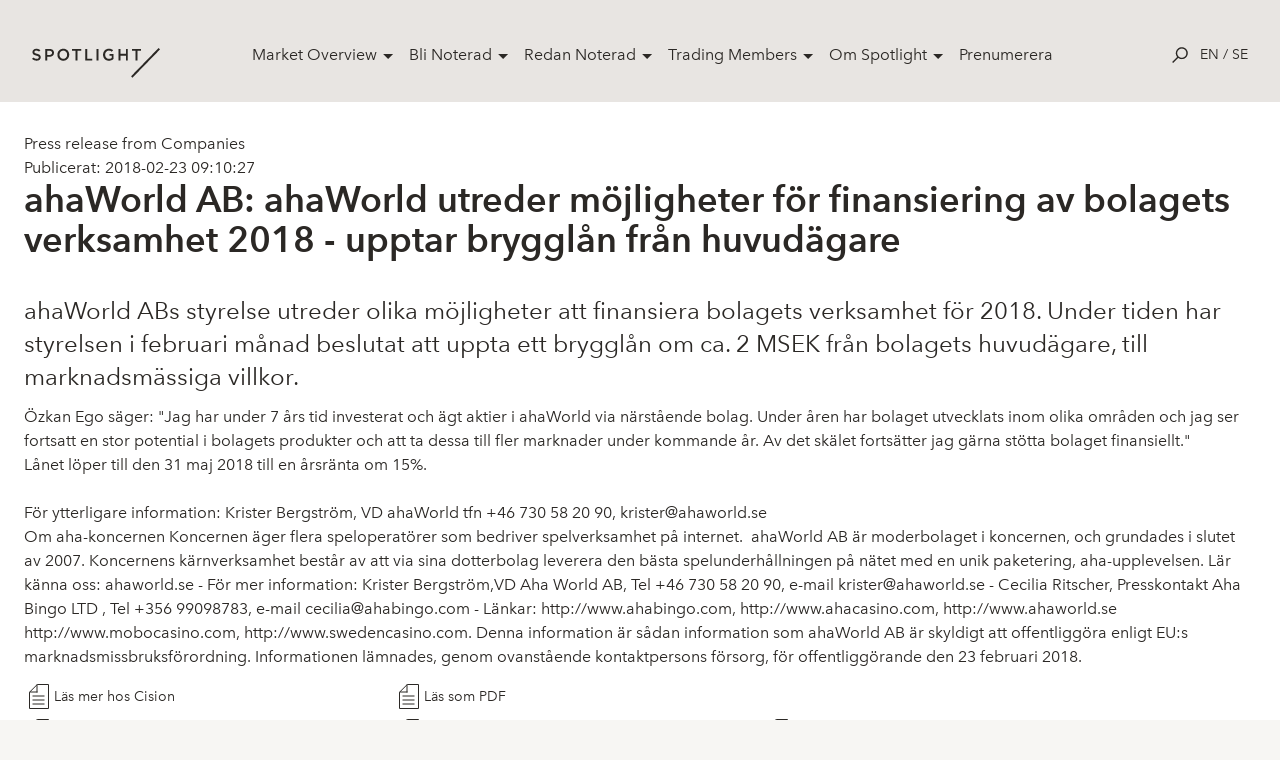

--- FILE ---
content_type: text/html; charset=utf-8
request_url: https://www.spotlightstockmarket.com/sv/market-overview/nyheter/nyhets-artikel/?id=43161&publisher=370
body_size: 10846
content:
<!DOCTYPE html>
<html class="no-js" lang="sv" prefix="og: http://ogp.me/ns#">
<head>
    <!-- Google Tag Manager -->
    <script>
        (function (w, d, s, l, i) {
            w[l] = w[l] || []; w[l].push({
                'gtm.start':
                    new Date().getTime(), event: 'gtm.js'
            }); var f = d.getElementsByTagName(s)[0],
                j = d.createElement(s), dl = l != 'dataLayer' ? '&l=' + l : ''; j.async = true; j.src =
                    'https://www.googletagmanager.com/gtm.js?id=' + i + dl; f.parentNode.insertBefore(j, f);
        })(window, document, 'script', 'dataLayer', 'GTM-TWHRXQF');
    </script>
    <!-- End Google Tag Manager -->
    <link rel="stylesheet" href="/css/toggleSlider.css" />
    <link rel="apple-touch-icon" sizes="180x180" href="/images/favicon/apple-touch-icon.png">
    <link rel="icon" type="image/png" sizes="32x32" href="/images/favicon/favicon-32x32.png">
    <link rel="icon" type="image/png" sizes="16x16" href="/images/favicon/favicon-16x16.png">
    <link rel="manifest" href="/images/favicon/site.webmanifest">
    <link rel="mask-icon" color="#000000" href="/images/favicon/safari-pinned-tab.svg">
    <link rel="shortcut icon" href="/images/favicon/favicon.ico">
    <meta name="msapplication-TileColor" content="#ffffff">
    <meta name="msapplication-config" content="~/images/favicon/browserconfig.xml">
    <meta name="theme-color" content="#ffffff">
    <meta charset="utf-8">
    <meta http-equiv="x-ua-compatible" content="ie=edge">
    <meta name="version" content="0.1.0">
    <meta name="viewport" content="width=device-width,user-scalable=no,initial-scale=1,minimum-scale=1,maximum-scale=1">
    <link rel="apple-touch-icon" href="/images/favicon/apple-touch-icon.png">
    <link rel="icon" type="image/png" href="/images/favicon/favicon-32x32.png" />
    <link rel="stylesheet" href="/css/app-special.css?v=202311082" />
    <link rel="stylesheet" href="/Static/css/main.css?v=201910042">
    <link rel="stylesheet" href="/css/spotlightAddOns.css?v=202106232">
    <link rel="stylesheet" href="/css/cookies-main.css?v=202006232">
    
    <link rel="apple-touch-icon" sizes="180x180" href="/images/favicon/apple-touch-icon.png">
    <link rel="icon" type="image/png" sizes="32x32" href="/images/favicon/favicon-32x32.png">
    <link rel="icon" type="image/png" sizes="16x16" href="/images/favicon/favicon-16x16.png">
    <link rel="manifest" href="/images/favicon/site.webmanifest">
    <link rel="mask-icon" color="#000000" href="/images/favicon/safari-pinned-tab.svg">
    <link rel="shortcut icon" href="/images/favicon/favicon.ico">
    <meta name="msapplication-TileColor" content="#ffffff">
    <meta name="msapplication-config" content="/images/favicon/browserconfig.xml">
    <meta name="theme-color" content="#ffffff">
    
    <meta name="robots" content="noindex">
    <title>ahaWorld utreder m&#xF6;jligheter f&#xF6;r finansiering av bolagets verksamhet 2018 - upptar bryggl&#xE5;n fr&#xE5;n huvud&#xE4;gare</title>
    <meta name="description" content=""/>


    <!-- Start of HubSpot Embed Code -->
    <script type="text/javascript" id="hs-script-loader" async defer src="//js-eu1.hs-scripts.com/26736024.js"></script>
    <!-- End of HubSpot Embed Code -->
</head>

<body>
    <!-- Google Tag Manager (noscript) -->
    <noscript>
        <iframe src="https://www.googletagmanager.com/ns.html?id=GTM-TWHRXQF"
                height="0" width="0" style="display:none;visibility:hidden">
        </iframe>
    </noscript>
    <!-- End Google Tag Manager (noscript) -->
    <script type="text/javascript">
        window.__INITIAL_PROPS = {
            env: 'production',
            components: [],
            data: {}
        };
    </script>
    <script type="text/javascript" src="/scripts/SLCommon.js?v=bundleThisInstead11"></script>
    <div id="rootComponent" style="display:none"></div>
    <script integrity="sha256-2Pmvv0kuTBOenSvLm6bvfBSSHrUJ+3A7x6P5Ebd07/g=" crossorigin="anonymous" src="https://code.jquery.com/jquery-3.7.0.min.js"></script>
    





<header role="banner" class="SiteNavigation fixed top-0 z-50 w-full">
    <div class="max-w-screen-xl mx-auto px-8 pt-8 pb-6 flex items-start md:items-center justify-between">
        <a href="/sv/" rel="home" class="mt-4 h-full block text-14xl md:text-9xl text-black font-bold leading-tight z-20 w-32">
            <div class="block h-auto">
                <img src="/images/svg/spotlight-logo--black.svg" alt="Spotlight Stock Market">
            </div>
        </a>
        <nav class="hidden lg:block desktop-nav" role="navigation" tabindex="-1" aria-label="Main">
            <ul class="flex align-center spacing-x-4">
                    <li class="menu-item">
                        <a class="parent-item" href="/sv/market-overview/" style="">Market Overview</a>
                            <div class="dropdown">
                                <div class="flex shadow-2xl holder rounded-lg overflow-hidden">
        <div class="bg-white p-8 flex-1/4">
            <h4 class="text-sm leading-loose text-black relative uppercase mb-2"></h4>
                <a href="/sv/market-overview/aktier/">Aktier</a>
                <a href="/sv/market-overview/etp/">ETP</a>
                <a href="/sv/market-overview/nyheter/">Nyheter</a>
                <a href="/sv/market-overview/bolagshaendelser/">Bolagsh&#xE4;ndelser</a>
        </div>
        <div class="bg-white p-8 flex-1/4">
            <h4 class="text-sm leading-loose text-black relative uppercase mb-2"></h4>
                <a href="/sv/market-overview/filmer/">Filmer</a>
                <a href="/sv/market-overview/rapportkalender/">Rapportkalender</a>
                <a href="/sv/market-overview/analyser/">Analyser</a>
                <a href="/sv/market-overview/vaara-bolag/">V&#xE5;ra bolag</a>
        </div>
                                    <div class="bg-light p-8 flex-1/2">
                                        <h4 class="text-sm leading-loose text-black relative uppercase mb-2"></h4>
            <a href="https://spotlightstockmarket.com/sv/bolag/irabout?InstrumentId=XSAT0000452636"  class="relative flex pb-6">
                    <img src="/media/ckbjub35/noterignsbild-apr.jpg" alt="" style="max-width:64px; max-height:64px;">
                <h5 class="text-base leading-normal self-center pl-4">F&#xF6;rsta dag f&#xF6;r handel i APR Technologies</h5>
            </a>
            <a href="https://spotlightstockmarket.com/sv/bolag/irabout?InstrumentId=XSAT0000448931"  class="relative flex pb-6">
                    <img src="/media/uhajkudg/dsc04471.jpg" alt="" style="max-width:64px; max-height:64px;">
                <h5 class="text-base leading-normal self-center pl-4">F&#xF6;rsta dag f&#xF6;r handel i Tessin</h5>
            </a>
                                    </div>
                                </div>
                            </div>
                    </li>
                    <li class="menu-item">
                        <a class="parent-item" href="/sv/bli-noterad/" style="">Bli Noterad</a>
                            <div class="dropdown">
                                <div class="flex shadow-2xl holder rounded-lg overflow-hidden">
        <div class="bg-white p-8 flex-1/4">
            <h4 class="text-sm leading-loose text-black relative uppercase mb-2"></h4>
                <a href="/sv/bli-noterad/noteringsprocessen/">Noteringsprocessen</a>
                <a href="/sv/bli-noterad/spotlight-select/">Spotlight Select</a>
                <a href="/sv/bli-noterad/spotlight-value/">Spotlight Value</a>
                <a href="/sv/bli-noterad/rto-notering/">RTO Notering</a>
                <a href="/sv/bli-noterad/emittent-av-etp/">Emittent av ETP</a>
                <a href="/sv/bli-noterad/spotlight-danmark/">Spotlight Danmark</a>
        </div>
        <div class="bg-white p-8 flex-1/4">
            <h4 class="text-sm leading-loose text-black relative uppercase mb-2"></h4>
                <a href="/sv/bli-noterad/spotlight-norge/">Spotlight Norge</a>
                <a href="/sv/bli-noterad/spotlight-tyskland/">Spotlight Tyskland</a>
        </div>
                                    <div class="bg-light p-8 flex-1/2">
                                        <h4 class="text-sm leading-loose text-black relative uppercase mb-2"></h4>
            <a href="https://spotlightstockmarket.com/sv/bolag/irabout?InstrumentId=XSAT0000452636"  class="relative flex pb-6">
                    <img src="/media/ckbjub35/noterignsbild-apr.jpg" alt="" style="max-width:64px; max-height:64px;">
                <h5 class="text-base leading-normal self-center pl-4">F&#xF6;rsta dag f&#xF6;r handel i APR Technologies</h5>
            </a>
            <a href="https://spotlightstockmarket.com/sv/bolag/irabout?InstrumentId=XSAT0000448931"  class="relative flex pb-6">
                    <img src="/media/uhajkudg/dsc04471.jpg" alt="" style="max-width:64px; max-height:64px;">
                <h5 class="text-base leading-normal self-center pl-4">F&#xF6;rsta dag f&#xF6;r handel i Tessin</h5>
            </a>
                                    </div>
                                </div>
                            </div>
                    </li>
                    <li class="menu-item">
                        <a class="parent-item" href="/sv/redan-noterad/" style="">Redan Noterad</a>
                            <div class="dropdown">
                                <div class="flex shadow-2xl holder rounded-lg overflow-hidden">
        <div class="bg-white p-8 flex-1/4">
            <h4 class="text-sm leading-loose text-black relative uppercase mb-2"></h4>
                <a href="/sv/redan-noterad/boka-utbildning/">Boka utbildning</a>
                <a href="/sv/redan-noterad/oekad-synlighet/">&#xD6;kad synlighet</a>
        </div>
                                    <div class="bg-light p-8 flex-1/2">
                                        <h4 class="text-sm leading-loose text-black relative uppercase mb-2"></h4>
            <a href="https://spotlightstockmarket.com/sv/bolag/irabout?InstrumentId=XSAT0000452636"  class="relative flex pb-6">
                    <img src="/media/ckbjub35/noterignsbild-apr.jpg" alt="" style="max-width:64px; max-height:64px;">
                <h5 class="text-base leading-normal self-center pl-4">F&#xF6;rsta dag f&#xF6;r handel i APR Technologies</h5>
            </a>
            <a href="https://spotlightstockmarket.com/sv/bolag/irabout?InstrumentId=XSAT0000448931"  class="relative flex pb-6">
                    <img src="/media/uhajkudg/dsc04471.jpg" alt="" style="max-width:64px; max-height:64px;">
                <h5 class="text-base leading-normal self-center pl-4">F&#xF6;rsta dag f&#xF6;r handel i Tessin</h5>
            </a>
                                    </div>
                                </div>
                            </div>
                    </li>
                    <li class="menu-item">
                        <a class="parent-item" href="/sv/trading-members/" style="">Trading Members</a>
                            <div class="dropdown">
                                <div class="flex shadow-2xl holder rounded-lg overflow-hidden">
        <div class="bg-white p-8 flex-1/4">
            <h4 class="text-sm leading-loose text-black relative uppercase mb-2"></h4>
                <a href="/sv/trading-members/member-documents/">Member documents</a>
        </div>
                                    <div class="bg-light p-8 flex-1/2">
                                        <h4 class="text-sm leading-loose text-black relative uppercase mb-2"></h4>
            <a href="https://spotlightstockmarket.com/sv/bolag/irabout?InstrumentId=XSAT0000452636"  class="relative flex pb-6">
                    <img src="/media/ckbjub35/noterignsbild-apr.jpg" alt="" style="max-width:64px; max-height:64px;">
                <h5 class="text-base leading-normal self-center pl-4">F&#xF6;rsta dag f&#xF6;r handel i APR Technologies</h5>
            </a>
            <a href="https://spotlightstockmarket.com/sv/bolag/irabout?InstrumentId=XSAT0000448931"  class="relative flex pb-6">
                    <img src="/media/uhajkudg/dsc04471.jpg" alt="" style="max-width:64px; max-height:64px;">
                <h5 class="text-base leading-normal self-center pl-4">F&#xF6;rsta dag f&#xF6;r handel i Tessin</h5>
            </a>
                                    </div>
                                </div>
                            </div>
                    </li>
                    <li class="menu-item">
                        <a class="parent-item" href="/sv/om-spotlight/" style="">Om Spotlight</a>
                            <div class="dropdown">
                                <div class="flex shadow-2xl holder rounded-lg overflow-hidden">
        <div class="bg-white p-8 flex-1/4">
            <h4 class="text-sm leading-loose text-black relative uppercase mb-2"></h4>
                <a href="/sv/om-spotlight/kontakta-oss/">Kontakta oss</a>
                <a href="/sv/om-spotlight/oeppettider/">&#xD6;ppettider</a>
                <a href="/sv/om-spotlight/spotlight-group/">Spotlight Group</a>
                <a href="/sv/om-spotlight/styrelsen/">Styrelsen</a>
        </div>
                                    <div class="bg-light p-8 flex-1/2">
                                        <h4 class="text-sm leading-loose text-black relative uppercase mb-2"></h4>
            <a href="https://spotlightstockmarket.com/sv/bolag/irabout?InstrumentId=XSAT0000452636"  class="relative flex pb-6">
                    <img src="/media/ckbjub35/noterignsbild-apr.jpg" alt="" style="max-width:64px; max-height:64px;">
                <h5 class="text-base leading-normal self-center pl-4">F&#xF6;rsta dag f&#xF6;r handel i APR Technologies</h5>
            </a>
            <a href="https://spotlightstockmarket.com/sv/bolag/irabout?InstrumentId=XSAT0000448931"  class="relative flex pb-6">
                    <img src="/media/uhajkudg/dsc04471.jpg" alt="" style="max-width:64px; max-height:64px;">
                <h5 class="text-base leading-normal self-center pl-4">F&#xF6;rsta dag f&#xF6;r handel i Tessin</h5>
            </a>
                                    </div>
                                </div>
                            </div>
                    </li>
                    <li class="menu-item">
                        <a class="" href="/sv/prenumerera/" style="margin-right: 1rem;">Prenumerera</a>
                    </li>
            </ul>
        </nav>
        <nav class="hidden mobile-nav absolute top-0 right-0 left-0 h-screen bg-white overflow-y-scroll" role="navigation" tabindex="-1" aria-label="Main">
            <ul class="container px-6 pt-32">
                        <li class="menu-item">
                            <span class="parent-item">
                                <a class="parent-link" href="/sv/market-overview/">
                                    Market Overview
                                </a>
                                <span class="dropdown-trigger" >
                                    &#9656;
                                </span>
                            </span>
                            <div class="dropdown hidden">
                                <div class="container px-10 mb-4">
                                    <h4 class="back-to">Market Overview</h4>
                                </div>
        <div class="bg-white p-8 flex-1/4">
            <h4 class="text-sm leading-loose text-black relative uppercase mb-2"></h4>
                <a href="/sv/market-overview/aktier/">Aktier</a>
                <a href="/sv/market-overview/etp/">ETP</a>
                <a href="/sv/market-overview/nyheter/">Nyheter</a>
                <a href="/sv/market-overview/bolagshaendelser/">Bolagsh&#xE4;ndelser</a>
        </div>
        <div class="bg-white p-8 flex-1/4">
            <h4 class="text-sm leading-loose text-black relative uppercase mb-2"></h4>
                <a href="/sv/market-overview/filmer/">Filmer</a>
                <a href="/sv/market-overview/rapportkalender/">Rapportkalender</a>
                <a href="/sv/market-overview/analyser/">Analyser</a>
                <a href="/sv/market-overview/vaara-bolag/">V&#xE5;ra bolag</a>
        </div>
                                <div class="container px-10 py-8 bg-light">
                                    <h4 class="text-sm leading-loose font-avenir-medium text-black relative uppercase mb-2"></h4>
            <a href="https://spotlightstockmarket.com/sv/bolag/irabout?InstrumentId=XSAT0000452636"  class="relative flex pb-6">
                    <img src="/media/ckbjub35/noterignsbild-apr.jpg" alt="" style="max-width:64px; max-height:64px;">
                <h5 class="text-base leading-normal self-center pl-4">F&#xF6;rsta dag f&#xF6;r handel i APR Technologies</h5>
            </a>
            <a href="https://spotlightstockmarket.com/sv/bolag/irabout?InstrumentId=XSAT0000448931"  class="relative flex pb-6">
                    <img src="/media/uhajkudg/dsc04471.jpg" alt="" style="max-width:64px; max-height:64px;">
                <h5 class="text-base leading-normal self-center pl-4">F&#xF6;rsta dag f&#xF6;r handel i Tessin</h5>
            </a>
                                </div>
                            </div>
                        </li>
                        <li class="menu-item">
                            <span class="parent-item">
                                <a class="parent-link" href="/sv/bli-noterad/">
                                    Bli Noterad
                                </a>
                                <span class="dropdown-trigger" >
                                    &#9656;
                                </span>
                            </span>
                            <div class="dropdown hidden">
                                <div class="container px-10 mb-4">
                                    <h4 class="back-to">Bli Noterad</h4>
                                </div>
        <div class="bg-white p-8 flex-1/4">
            <h4 class="text-sm leading-loose text-black relative uppercase mb-2"></h4>
                <a href="/sv/bli-noterad/noteringsprocessen/">Noteringsprocessen</a>
                <a href="/sv/bli-noterad/spotlight-select/">Spotlight Select</a>
                <a href="/sv/bli-noterad/spotlight-value/">Spotlight Value</a>
                <a href="/sv/bli-noterad/rto-notering/">RTO Notering</a>
                <a href="/sv/bli-noterad/emittent-av-etp/">Emittent av ETP</a>
                <a href="/sv/bli-noterad/spotlight-danmark/">Spotlight Danmark</a>
        </div>
        <div class="bg-white p-8 flex-1/4">
            <h4 class="text-sm leading-loose text-black relative uppercase mb-2"></h4>
                <a href="/sv/bli-noterad/spotlight-norge/">Spotlight Norge</a>
                <a href="/sv/bli-noterad/spotlight-tyskland/">Spotlight Tyskland</a>
        </div>
                                <div class="container px-10 py-8 bg-light">
                                    <h4 class="text-sm leading-loose font-avenir-medium text-black relative uppercase mb-2"></h4>
            <a href="https://spotlightstockmarket.com/sv/bolag/irabout?InstrumentId=XSAT0000452636"  class="relative flex pb-6">
                    <img src="/media/ckbjub35/noterignsbild-apr.jpg" alt="" style="max-width:64px; max-height:64px;">
                <h5 class="text-base leading-normal self-center pl-4">F&#xF6;rsta dag f&#xF6;r handel i APR Technologies</h5>
            </a>
            <a href="https://spotlightstockmarket.com/sv/bolag/irabout?InstrumentId=XSAT0000448931"  class="relative flex pb-6">
                    <img src="/media/uhajkudg/dsc04471.jpg" alt="" style="max-width:64px; max-height:64px;">
                <h5 class="text-base leading-normal self-center pl-4">F&#xF6;rsta dag f&#xF6;r handel i Tessin</h5>
            </a>
                                </div>
                            </div>
                        </li>
                        <li class="menu-item">
                            <span class="parent-item">
                                <a class="parent-link" href="/sv/redan-noterad/">
                                    Redan Noterad
                                </a>
                                <span class="dropdown-trigger" >
                                    &#9656;
                                </span>
                            </span>
                            <div class="dropdown hidden">
                                <div class="container px-10 mb-4">
                                    <h4 class="back-to">Redan Noterad</h4>
                                </div>
        <div class="bg-white p-8 flex-1/4">
            <h4 class="text-sm leading-loose text-black relative uppercase mb-2"></h4>
                <a href="/sv/redan-noterad/boka-utbildning/">Boka utbildning</a>
                <a href="/sv/redan-noterad/oekad-synlighet/">&#xD6;kad synlighet</a>
        </div>
                                <div class="container px-10 py-8 bg-light">
                                    <h4 class="text-sm leading-loose font-avenir-medium text-black relative uppercase mb-2"></h4>
            <a href="https://spotlightstockmarket.com/sv/bolag/irabout?InstrumentId=XSAT0000452636"  class="relative flex pb-6">
                    <img src="/media/ckbjub35/noterignsbild-apr.jpg" alt="" style="max-width:64px; max-height:64px;">
                <h5 class="text-base leading-normal self-center pl-4">F&#xF6;rsta dag f&#xF6;r handel i APR Technologies</h5>
            </a>
            <a href="https://spotlightstockmarket.com/sv/bolag/irabout?InstrumentId=XSAT0000448931"  class="relative flex pb-6">
                    <img src="/media/uhajkudg/dsc04471.jpg" alt="" style="max-width:64px; max-height:64px;">
                <h5 class="text-base leading-normal self-center pl-4">F&#xF6;rsta dag f&#xF6;r handel i Tessin</h5>
            </a>
                                </div>
                            </div>
                        </li>
                        <li class="menu-item">
                            <span class="parent-item">
                                <a class="parent-link" href="/sv/trading-members/">
                                    Trading Members
                                </a>
                                <span class="dropdown-trigger" >
                                    &#9656;
                                </span>
                            </span>
                            <div class="dropdown hidden">
                                <div class="container px-10 mb-4">
                                    <h4 class="back-to">Trading Members</h4>
                                </div>
        <div class="bg-white p-8 flex-1/4">
            <h4 class="text-sm leading-loose text-black relative uppercase mb-2"></h4>
                <a href="/sv/trading-members/member-documents/">Member documents</a>
        </div>
                                <div class="container px-10 py-8 bg-light">
                                    <h4 class="text-sm leading-loose font-avenir-medium text-black relative uppercase mb-2"></h4>
            <a href="https://spotlightstockmarket.com/sv/bolag/irabout?InstrumentId=XSAT0000452636"  class="relative flex pb-6">
                    <img src="/media/ckbjub35/noterignsbild-apr.jpg" alt="" style="max-width:64px; max-height:64px;">
                <h5 class="text-base leading-normal self-center pl-4">F&#xF6;rsta dag f&#xF6;r handel i APR Technologies</h5>
            </a>
            <a href="https://spotlightstockmarket.com/sv/bolag/irabout?InstrumentId=XSAT0000448931"  class="relative flex pb-6">
                    <img src="/media/uhajkudg/dsc04471.jpg" alt="" style="max-width:64px; max-height:64px;">
                <h5 class="text-base leading-normal self-center pl-4">F&#xF6;rsta dag f&#xF6;r handel i Tessin</h5>
            </a>
                                </div>
                            </div>
                        </li>
                        <li class="menu-item">
                            <span class="parent-item">
                                <a class="parent-link" href="/sv/om-spotlight/">
                                    Om Spotlight
                                </a>
                                <span class="dropdown-trigger" >
                                    &#9656;
                                </span>
                            </span>
                            <div class="dropdown hidden">
                                <div class="container px-10 mb-4">
                                    <h4 class="back-to">Om Spotlight</h4>
                                </div>
        <div class="bg-white p-8 flex-1/4">
            <h4 class="text-sm leading-loose text-black relative uppercase mb-2"></h4>
                <a href="/sv/om-spotlight/kontakta-oss/">Kontakta oss</a>
                <a href="/sv/om-spotlight/oeppettider/">&#xD6;ppettider</a>
                <a href="/sv/om-spotlight/spotlight-group/">Spotlight Group</a>
                <a href="/sv/om-spotlight/styrelsen/">Styrelsen</a>
        </div>
                                <div class="container px-10 py-8 bg-light">
                                    <h4 class="text-sm leading-loose font-avenir-medium text-black relative uppercase mb-2"></h4>
            <a href="https://spotlightstockmarket.com/sv/bolag/irabout?InstrumentId=XSAT0000452636"  class="relative flex pb-6">
                    <img src="/media/ckbjub35/noterignsbild-apr.jpg" alt="" style="max-width:64px; max-height:64px;">
                <h5 class="text-base leading-normal self-center pl-4">F&#xF6;rsta dag f&#xF6;r handel i APR Technologies</h5>
            </a>
            <a href="https://spotlightstockmarket.com/sv/bolag/irabout?InstrumentId=XSAT0000448931"  class="relative flex pb-6">
                    <img src="/media/uhajkudg/dsc04471.jpg" alt="" style="max-width:64px; max-height:64px;">
                <h5 class="text-base leading-normal self-center pl-4">F&#xF6;rsta dag f&#xF6;r handel i Tessin</h5>
            </a>
                                </div>
                            </div>
                        </li>
                        <li class="menu-item">
                            <span class="parent-item">
                                <a class="parent-link" href="/sv/prenumerera/">
                                    Prenumerera
                                </a>
                                <span class="dropdown-trigger" style=display:none;>
                                    &#9656;
                                </span>
                            </span>
                            <div class="dropdown hidden">
                                <div class="container px-10 mb-4">
                                    <h4 class="back-to">Prenumerera</h4>
                                </div>
                                <div class="container px-10 py-8 bg-light">
                                    <h4 class="text-sm leading-loose font-avenir-medium text-black relative uppercase mb-2"></h4>
                                </div>
                            </div>
                        </li>
            </ul>
            <div class="LanguageSelector px-6 pt-10 text-sm uppercase">
                <a href="/en/market-overview/news/news-article/">en</a>
                /
                <a href="/sv/market-overview/nyheter/nyhets-artikel/">se</a>
            </div>
        </nav>
        <!-- MOBILE NAV-->
        <div class="flex flex-row flex-wrap items-center z-20">
            <div class="js-searchTrigger p-3 cursor-pointer">
                <div class="leading-none text-black text-base hover:text-red flex flex-col flex-wrap">
                    <!-- OPEN SEARCH ICON -->
                    <div class="js-searchIcon inline-block">
                        <svg x="0px" y="0px" viewBox="0 0 24 24" width="1rem" height="1rem">
                            <path fill="currentColor" d="M14.7,0.26c-4.95,0-8.98,4.03-8.98,8.98c0,2.13,0.75,4.09,1.99,5.63l-7.64,7.64L1.57,24l7.66-7.66
              c1.52,1.17,3.41,1.87,5.47,1.87c4.95,0,8.98-4.03,8.98-8.98S19.65,0.26,14.7,0.26z M14.7,16.1c-3.78,0-6.86-3.08-6.86-6.86
              c0-3.78,3.08-6.86,6.86-6.86s6.86,3.08,6.86,6.86C21.56,13.02,18.48,16.1,14.7,16.1z"/>
                        </svg>
                    </div>
                    <!-- OPEN SEARCH ICON -->
                    <!-- CLOSE SEARCH ICON -->
                    <div class="js-closeIcon inline-block">
                        <svg x="0px" y="0px" width="1rem" height="1rem" viewBox="0 0 24 24">
                            <polygon fill-rule="evenodd" clip-rule="evenodd" fill="currentColor" points="24,1.14 22.86,0 12,10.86 1.14,0 0,1.14 10.86,12 0,22.86
                1.14,24 12,13.14 22.86,24 24,22.86 13.14,12 "/>
                        </svg>
                    </div>
                    <!-- CLOSE SEARCH ICON -->

                </div>
            </div>
            <div class="block lg:hidden">
                <a class="js-openmenu hamburger p-3 leading-none text-black text-base hover:text-red flex flex-col flex-wrap cursor-pointer">
                    <!-- HAMBURGER ICON -->
                    <svg width="38px" height="17px" viewBox="0 0 38 17">
                        <g id="Page-1" stroke="none" stroke-width="1" fill="none" fill-rule="evenodd">
                            <g id="Case-Mobile" transform="translate(-352.000000, -24.000000)" fill="#212021">
                                <g id="Group-3" transform="translate(352.000000, 24.000000)">
                                    <rect id="Rectangle" x="0" y="0" width="37.5" height="1.125"></rect>
                                    <rect id="Rectangle-Copy" x="0" y="15" width="37.5" height="1.125"></rect>
                                    <rect id="Rectangle-Copy-2" x="0" y="7.5" width="37.5" height="1.125"></rect>
                                </g>
                            </g>
                        </g>
                    </svg>
                    <!-- HAMBURGER ICON -->
                </a>
            </div>
            <div class="LanguageSelector hidden lg:block text-sm uppercase">
                <a href="/en/market-overview/news/news-article/">en</a>
                /
                <a href="/sv/market-overview/nyheter/nyhets-artikel/">se</a>
            </div>
        </div>
    </div>
</header>
<section id="searchBar" class="js-searchBar w-full fixed top-0 left-0 z-50 md:z-30 h-screen">
    <div class="relative z-40">
        <div class="w-full relative bg-white">
            <div class="w-full relative">
                <input id="searchInput" class="w-full px-8 py-4 text-md bg-white text-center focus:outline-none placeholder-gray-medium" placeholder="S&#xF6;k bolag ......">
                <div class="js-closeSearchBar absolute right-0 vertical-align z-30 p-4 block md:hidden">
                    <div class="leading-none text-black text-base hover:text-red flex flex-col flex-wrap cursor-pointer">
                        <!-- CLOSE ICON -->
                        <div class="inline-block">
                            <svg x="0px" y="0px" width="1rem" height="1rem" viewBox="0 0 24 24">
                                <polygon fill-rule="evenodd" clip-rule="evenodd" fill="currentColor" points="24,1.14 22.86,0 12,10.86 1.14,0 0,1.14 10.86,12 0,22.86
                  1.14,24 12,13.14 22.86,24 24,22.86 13.14,12 "/>
                            </svg>
                        </div>
                        <!-- CLOSE ICON -->
                    </div>
                </div>
            </div>
            <div id="searchResultsInfo" class="js-searchResultsInfo text-center text-black bg-gray text-base leading-loose"></div>
            <div id="searchResults" class="js-searchResults container mx-auto flex flex-row flex-wrap justify-between"></div>
        </div>
    </div>
    <div class="js-closeSearchBar searchOverlay absolute bg-black z-10 top-0 left-0 w-full h-full"></div>
</section>
<!--Search dictionaries -->

<script>
    window.searchResultDictionaryP1 = 'Din s&#xF6;kning gav'.unEscapeNordicChars()
    window.searchResultDictionaryP2 = 'tr&#xE4;ffar'.unEscapeNordicChars()
    window.serachResultsInfoHolderDictionary = 'Ange mer &#xE4;n 3 tecken'.unEscapeNordicChars()
    window.searchResultDictionaryLoading = 'Laddar'.unEscapeNordicChars()
    window.spotlightSearchEndpoint = '/Umbraco/api/companyapi/CompanySimpleSearch'
</script>
<div style="padding-top:100px">
    


    <div class="grid-container pt-8 pb-8">

                <div class="news-content">
                    <p>Press release from Companies</p>
                    <p>Publicerat: 2018-02-23 09:10:27</p>
                        <h2>ahaWorld AB: ahaWorld utreder m&#xF6;jligheter f&#xF6;r finansiering av bolagets verksamhet 2018 - upptar bryggl&#xE5;n fr&#xE5;n huvud&#xE4;gare</h2>

                    <div class="intro">
                        <p style="font-family: arial, helvetica, sans-serif;">
                            <span style="font-size: 10pt;">
                                <strong>ahaWorld ABs styrelse utreder olika möjligheter att finansiera bolagets verksamhet för 2018. Under tiden har styrelsen i februari månad beslutat att uppta ett brygglån om ca. 2 MSEK från bolagets huvudägare, till marknadsmässiga villkor. </strong>
                            </span>
                        </p>
                    </div>

                    <div class="body" style="margin-bottom: 10px;">
                        <p style="font-family: arial, helvetica, sans-serif; font-size: 10pt; margin-bottom: 10px;">
                                <div class='styled-news-content'><p style="font-family: arial,helvetica,sans-serif;"><span><span>Özkan Ego säger: "Jag har under 7 års tid investerat och ägt aktier i ahaWorld via närstående bolag. Under åren har bolaget utvecklats inom olika områden och jag ser fortsatt en stor potential i bolagets produkter och att ta dessa till fler marknader under kommande år. Av det skälet fortsätter jag gärna stötta bolaget finansiellt."</span></span></p>
<p style="font-family: arial,helvetica,sans-serif;"><span><span>Lånet löper till den 31 maj 2018 till en årsränta om 15%. </span></span></p></br>För ytterligare information:
Krister Bergström, VD ahaWorld tfn +46 730 58 20 90, krister@ahaworld.se</br>Om aha-koncernen

Koncernen äger flera speloperatörer som bedriver spelverksamhet på internet.  ahaWorld AB är moderbolaget i koncernen, och grundades i slutet av 2007. Koncernens kärnverksamhet består av att via sina dotterbolag leverera den bästa spelunderhållningen på nätet med en unik paketering, aha-upplevelsen. Lär känna oss: ahaworld.se - För mer information: Krister Bergström,VD Aha World AB, Tel +46 730 58 20 90, e-mail krister@ahaworld.se - Cecilia Ritscher, Presskontakt Aha Bingo LTD , Tel +356 99098783, e-mail cecilia@ahabingo.com - Länkar: http://www.ahabingo.com, http://www.ahacasino.com, http://www.ahaworld.se http://www.mobocasino.com, http://www.swedencasino.com.

Denna information är sådan information som ahaWorld AB är skyldigt att offentliggöra enligt EU:s marknadsmissbruksförordning. Informationen lämnades, genom ovanstående kontaktpersons försorg, för offentliggörande den 23 februari 2018.</div>
                        </p>
                        <p style="font-family: arial, helvetica, sans-serif;font-size: 10pt; margin-bottom: 10px;">
                                
                        </p>
                    </div>



                    <div class="doc-container">
                            <div class="doc-holder" style="float: left;">
                                <img src="/Static/images/svg/document-icon--black.svg" />
                                    <a href="http://news.cision.com/se/ahaworld/r/ahaworld-utreder-mojligheter-for-finansiering-av-bolagets-verksamhet-2018---upptar-brygglan-fran-huv,c2458591" alt="ExternalDocument.pdf" class="prospects-list__item__link" target="_blank" rel="noopener">L&#xE4;s mer hos Cision</a>
                            </div>

                            <div class="doc-holder">
                                <img src="/Static/images/svg/document-icon--black.svg" />
                                    <a href="http://mb.cision.com/Main/11632/2458591/796550.pdf" alt="ExternalDocument.pdf" class="prospects-list__item__link" target="_blank" rel="noopener">L&#xE4;s som PDF</a>
                            </div>

                            <div class="doc-holder" style="float: left">
                                <img src="/Static/images/svg/document-icon--black.svg" />
                                    <a href="" alt="ExternalDocument.pdf" class="prospects-list__item__link" target="_blank" rel="noopener">Externt Dokument</a>
                            </div>
                            <div class="doc-holder" style="float: left">
                                <img src="/Static/images/svg/document-icon--black.svg" />
                                    <a href="" alt="ExternalDocument.pdf" class="prospects-list__item__link" target="_blank" rel="noopener">Externt Dokument</a>
                            </div>
                            <div class="doc-holder" style="float: left">
                                <img src="/Static/images/svg/document-icon--black.svg" />
                                    <a href="" alt="ExternalDocument.pdf" class="prospects-list__item__link" target="_blank" rel="noopener">Externt Dokument</a>
                            </div>
                    </div>
                </div>
                <a href="http://news.cision.com/se/ahaworld/r/ahaworld-utreder-mojligheter-for-finansiering-av-bolagets-verksamhet-2018---upptar-brygglan-fran-huv,c2458591" alt="ExternalDocument.pdf" target="_blank" rel="noopener" style="line-height: 40px;">Läs mer hos Cision</a>
                <hr />
                    <a href="/sv/bolag/irabout/?companyid=1426">L&#xE4;s mer om ahaWorld AB</a>

        <hr style="width:100%; margin-top:40px;" />
    </div>


<script type="text/javascript">
    var onloadCallback = function () {
    };

    function subscribeToLetter(e) {
        var cisionUrl = $('#cisionSubscriptionForm').attr('action');
        var reCaptchaResponse = grecaptcha.getResponse();

        if (reCaptchaResponse) {
            var form = $('#cisionSubscriptionForm').serializeArray();
            $.ajax({
                type: "POST",
                url: cisionUrl,
                contentType: 'application/x-www-form-urlencoded; charset=UTF-8',
                data: form,
                success: function (e) {
                    $('#subscriptionMessageError').hide();
                    $('#subscriptionMessageSuccess').show();
                    setTimeout(function () { $('#subscriptionMessageSuccess').hide(); }, 10000);
                    $(".mail input, .mail select").val('');
                    grecaptcha.reset();
                    $.each($(".subscribeInfo input"), function (ix, item) {
                        $(item).prop("checked", false);
                    });
                },
                error: function (e) {
                    $('#subscriptionMessageSuccess').hide();
                    $('#subscriptionMessageError').show();
                    setTimeout(function () { $('#subscriptionMessageError').hide(); }, 10000);
                    $(".mail input, .mail select").val('');
                    grecaptcha.reset();
                }
            });
        } else {
            console.log("CaptchaResponse error");
        }
    };
</script>








<style>
    .doc-holder {
        display: flex;
        -ms-align-items: center;
        -o-align-items: center;
        -webkit-align-items: center;
        align-items: center;
        width: 30%;
        padding: 5px;
    }

    .doc-container {
        padding-bottom: 10px;
    }

    .doc-holder img {
        padding-right: 5px;
    }

    .doc-holder a {
        white-space: nowrap;
        overflow: hidden;
        text-overflow: ellipsis;
    }
</style>

<!--Remove white background color formatting on elements in body-->
<script>
    $(document).ready(function () {
        removeWhiteBackground();
    })
    function removeWhiteBackground() {
        $(".body p").each(function () {
            nextChildren($(this));
        });
    }
    function nextChildren(pCurrentNode) {
        if (isWhiteBackground($(pCurrentNode).css('background-color'))) {
            $(pCurrentNode).css('background-color', 'rgba(0,0,0,0)')
        }
        if ($(pCurrentNode).children.length > 0) {
            $(pCurrentNode).children().each(function () {
                nextChildren($(this));
            });

        }
    }
    function isWhiteBackground(pBackColor) {
        var pColor = pBackColor.replace(/\s/g, ''); //remove empty space
        //classic rbg white
        if (pColor.indexOf('rgb(255,255,255)') >= 0) {
            return true;
        }
        //rgba white full transparency
        else if (pColor.indexOf('rgba(255,255,255') >= 0) {
            return true;
        }
        else if (pColor.indexOf('white') >= 0) {
            return true;
        }
        //else if (pColor.indexOf('#fff').length > 0) {
        //    return true; //Maybe coloring for #fff334 would end up here for example so this will be commented for now
        //}
        else if (pColor.indexOf('#ffffff') >= 0) {
            return true;
        }
        return false;
    }
</script>
</div>


    <footer class="pt-12 bg-gray w-full">
        <section class="w-full">
            <div class="container mx-auto flex flex-row flex-wrap justify-between px-4 py-8">
                <div class="w-full sm:w-3/12 mb-8 sm:mb-0 text-center sm:text-left">
                    <a href="/sv/" rel="home"
                       class="inline-block mx-auto sm:mx-0 text-black font-bold leading-tight">
                        <img src="/images/svg/spotlight-logo--black.svg" alt="Spotlight Stock Market">
                    </a>
                </div>
                <nav role="navigation" tabindex="-1" aria-label="Footer"
                     class="w-full sm:w-9/12 flex flex-col sm:flex-row flex-wrap justify-center sm:justify-between items-center sm:items-start text-center sm:text-left">
        <div class="mb-4 sm:mb-0">
            <h5 class="text-black font-bold mb-2">Om Spotlight</h5>
            <ul class="text-base">
                        <li class="pb-2"><a class="text-black" href="/sv/om-spotlight/oeppettider/" alt="&#xD6;ppettider">&#xD6;ppettider</a></li>
                        <li class="pb-2"><a class="text-black" target="_blank" rel="noopener" href="https://careers.spotlightstockmarket.com/"
                                            alt="Karri&#xE4;r">Karri&#xE4;r</a></li>
                        <li class="pb-2"><a class="text-black" href="/sv/om-spotlight/intergitetspolicy/" alt="Intergitetspolicy">Intergitetspolicy</a></li>
                        <li class="pb-2"><a class="text-black" href="/sv/om-spotlight/klagomaal/" alt="Klagom&#xE5;l">Klagom&#xE5;l</a></li>
                        <li class="pb-2"><a class="text-black" href="/sv/om-spotlight/visselblaasning/" alt="Visselbl&#xE5;sning">Visselbl&#xE5;sning</a></li>
            </ul>
        </div>
        <div class="mb-4 sm:mb-0">
            <h5 class="text-black font-bold mb-2">Sociala medier</h5>
            <ul class="text-base">
                        <li class="pb-2"><a class="text-black" href="https://www.linkedin.com/company/spotlightstockmarket/" alt="LinkedIn">LinkedIn</a></li>
                        <li class="pb-2"><a class="text-black" href="https://www.youtube.com/channel/UCBK13w3_kgokwL3h80kLHYA" alt="Youtube">Youtube</a></li>
                        <li class="pb-2"><a class="text-black" href="https://www.facebook.com/SpotlightStockMarket" alt="Facebook">Facebook</a></li>
            </ul>
        </div>
                    <div class="mb-4 sm:mb-0">
                        <h5 class="text-black font-bold mb-2">Kontakt</h5>
                        <ul class="text-base">
                            <li class="pb-2"> 08-511 68 000</li>
                            <li class="pb-2"><a class="text-red underline"
                                                href="mailto:info@spotlightstockmarket.com">info@spotlightstockmarket.com</a>
                            </li>
                            <li class="pb-2"><a class="text-black" href="/sv/om-spotlight/spotlight-group/">Koncerninformation</a>
                            </li>
                        </ul>
                    </div>
                </nav>
            </div>
            <div class="w-full border-t border-medium">
                <div
                    class="container mx-auto flex flex-col sm:flex-row flex-wrap justify-between items-center text-red py-8 px-4 text-sm">
                    <span class="mb-2">
                        © 2026 Spotlight Stock Market. All rights reserved.
                    </span>
                    <span class="mb-2">
                         556736-8195
                    </span>
                    <span class="mb-2">
                         XSAT |  35373
                    </span>
                    <span class="mb-2">
                        Vasagatan 52, 2 tr, 111 20 Stockholm
                    </span>
        <!-- Start of HubSpot code snippet -->
        <button type="button" id="hs_show_banner_button"
                style="background-color: rgba(255,86,86,var(--text-opacity)); border: 1px solid #2B2825;
               border-radius: 3px; padding: 10px 16px; text-decoration: none; color: white;
               font-family: inherit; font-size: inherit; font-weight: normal; line-height: inherit;
               text-align: left; text-shadow: none;"
                onClick="(function(){
                  var _hsp = window._hsp = window._hsp || [];
                  _hsp.push(['showBanner']);
                })()"
                >
            Cookies
        </button>
        <!-- End of HubSpot code snippet -->
                </div>
            </div>
        </section>
    </footer>

    <script src="/Static/scripts/vendor.bundle.js?v=20191004"></script>
    <script src="/scripts/app.bundle.js?v=20191004"></script>
    <script src="/scripts/app.js?v=20230614"></script>
    <!-- Cookie notification -->
<script type="text/javascript">
    window.__INITIAL_PROPS.components.push({
        type: 'CookieNotificationComponent',
        guid: '73a26441-156a-45c6-9bc9-c27f447ebcf3',
        data: { guid: '520fe9fc-cc0b-44a7-b5ff-d03302be625a' },

        component: {}

    });
</script>

<div class="react-component" data-type="CookieNotificationComponent" data-guid="73a26441-156a-45c6-9bc9-c27f447ebcf3"></div>

<script type="text/javascript">

    /* COOKIE NOTIFICTION DATA */
    window.__INITIAL_PROPS.data['520fe9fc-cc0b-44a7-b5ff-d03302be625a'] = {
        guid: '520fe9fc-cc0b-44a7-b5ff-d03302be625a',
        type: 'cookies',
        data: {
            headline: "".unEscapeNordicChars(),
            text: "".unEscapeNordicChars(),
            buttonText: "".unEscapeNordicChars(),
            linkURL: "".unEscapeNordicChars(),
            linkText: "".unEscapeNordicChars()
        }
    }
</script>


</body>
</html>

--- FILE ---
content_type: text/css
request_url: https://www.spotlightstockmarket.com/css/toggleSlider.css
body_size: 474
content:
.onoffswitch {
    position: relative;
    width: 52px;
    -webkit-user-select: none;
    -moz-user-select: none;
    -ms-user-select: none;
}

.onoffswitch-checkbox {
    display: none;
}

.onoffswitch-label {
    display: block;
    overflow: hidden;
    cursor: pointer;
    border: 2px solid transparent;
    border-radius: 50px;
}

.onoffswitch-inner {
    display: block;
    width: 200%;
    margin-left: -100%;
    transition: margin 0.3s ease-in 0s;
}

    .onoffswitch-inner:before, .onoffswitch-inner:after {
        display: block;
        float: left;
        width: 50%;
        height: 26px;
        padding: 0;
        line-height: 26px;
        font-size: 10px;
        color: white;
        font-family: Trebuchet, Arial, sans-serif;
        font-weight: bold;
        box-sizing: border-box;
    }

    .onoffswitch-inner:before {
        content: "";
        padding-left: 5px;
        background-color: #E4E2E0;
        color:;
    }

    .onoffswitch-inner:after {
        content: "";
        padding-right: 5px;
        background-color: #E4E2E0;
        color:;
        text-align: right;
    }

.onoffswitch-switch {
    display: block;
    width: 26px;
    margin: 2px;
    background: #A6A09A;
    position: absolute;
    top: 0;
    bottom: 0;
    right: 22px;
    border: 2px solid transparent;
    border-radius: 50px;
    transition: all 0.3s ease-in 0s;
}

.onoffswitch-checkbox:checked + .onoffswitch-label .onoffswitch-inner {
    margin-left: 0;
}

.onoffswitch-checkbox:checked + .onoffswitch-label .onoffswitch-switch {
    right: 0px;
    background-color: #4BD796;
}


--- FILE ---
content_type: text/css
request_url: https://www.spotlightstockmarket.com/css/app-special.css?v=202311082
body_size: 74847
content:
/*Mainly for the newest header and footer design*/
/*OhMy css minified*/
html {
    line-height: 1.15;
    -webkit-text-size-adjust: 100%
}

body {
    margin: 0
}

main {
    display: block
}

h1 {
    font-size: 2em;
    margin: .67em 0
}

pre {
    font-family: monospace,monospace;
    font-size: 1em
}

a {
    background-color: transparent
}

b {
    font-weight: bolder
}

code {
    font-family: monospace,monospace;
    font-size: 1em
}

small {
    font-size: 80%
}

sub {
    font-size: 75%;
    line-height: 0;
    position: relative;
    vertical-align: baseline;
    bottom: -.25em
}

img {
    border-style: none
}

button, input, select {
    font-family: inherit;
    font-size: 100%;
    line-height: 1.15;
    margin: 0
}

button, input {
    overflow: visible
}

button, select {
    text-transform: none
}

[type=button], [type=reset], [type=submit], button {
    -webkit-appearance: button
}

    [type=button]::-moz-focus-inner, [type=reset]::-moz-focus-inner, [type=submit]::-moz-focus-inner, button::-moz-focus-inner {
        border-style: none;
        padding: 0
    }

    [type=button]:-moz-focusring, [type=reset]:-moz-focusring, [type=submit]:-moz-focusring, button:-moz-focusring {
        outline: 1px dotted ButtonText
    }

[type=checkbox], [type=radio] {
    box-sizing: border-box;
    padding: 0
}

[type=number]::-webkit-inner-spin-button, [type=number]::-webkit-outer-spin-button {
    height: auto
}

[type=search] {
    -webkit-appearance: textfield;
    outline-offset: -2px
}

    [type=search]::-webkit-search-decoration {
        -webkit-appearance: none
    }

::-webkit-file-upload-button {
    -webkit-appearance: button;
    font: inherit
}

[hidden] {
    display: none
}

figure, h1, h2, h3, h4, h5, h6, p, pre {
    margin: 0
}

button {
    background-color: transparent;
    background-image: none;
    padding: 0
}

    button:focus {
        outline: 1px dotted;
        outline: 5px auto -webkit-focus-ring-color
    }

ul {
    list-style: none;
    margin: 0;
    padding: 0
}

.styled-news-content ul {
    list-style-type: disc !important;
    padding-left: 20px !important;
}
html {
    font-family: AvenirNextLTW01-Regular,Avenir Next regular,system-ui,-apple-system,Segoe UI,Roboto,Ubuntu,Cantarell,Noto Sans,sans-serif,BlinkMacSystemFont,Helvetica Neue,Arial,Apple Color Emoji,Segoe UI Emoji,Segoe UI Symbol,Noto Color Emoji;
    line-height: 1.5
}

*, :after, :before {
    border: 0 solid
}

img {
    border-style: solid
}

input::-moz-placeholder {
    color: #a0aec0
}

input:-ms-input-placeholder {
    color: #a0aec0
}

input::-ms-input-placeholder {
    color: #a0aec0
}

input::placeholder {
    color: #a0aec0
}

[role=button], button {
    cursor: pointer
}

h1, h2, h3, h4, h5, h6 {
    font-size: inherit;
    font-weight: inherit
}

a {
    color: inherit;
    text-decoration: inherit
}

button, input, select {
    padding: 0;
    line-height: inherit;
    color: inherit
}

code, pre {
    font-family: Menlo,Monaco,Consolas,Liberation Mono,Courier New,monospace
}

iframe, img, svg {
    display: block;
    vertical-align: middle
}

img {
    max-width: 100%;
    height: auto
}

.container {
    width: 100%
}

@media (min-width:375px) {
    .container {
        max-width: 375px
    }
}

@media (min-width:576px) {
    .container {
        max-width: 576px
    }
}

@media (min-width:640px) {
    .container {
        max-width: 640px
    }
}

@media (min-width:768px) {
    .container {
        max-width: 768px
    }
}

@media (min-width:1024px) {
    .container {
        max-width: 1024px
    }
}

@media (min-width:1160px) {
    .container {
        max-width: 1160px
    }
}

@media (min-width:1280px) {
    .container {
        max-width: 1280px
    }
}

@media (min-width:1310px) {
    .container {
        max-width: 1310px
    }
}

.sr-only {
    position: absolute;
    width: 1px;
    height: 1px;
    padding: 0;
    margin: -1px;
    overflow: hidden;
    clip: rect(0,0,0,0);
    white-space: nowrap;
    border-width: 0
}

.bg-black, .bg-obsidian {
    --bg-opacity: 1;
    background-color: #2b2825;
    background-color: rgba(43,40,37,var(--bg-opacity))
}

.bg-white {
    --bg-opacity: 1;
    background-color: #fff;
    background-color: rgba(255,255,255,var(--bg-opacity))
}

.bg-pampas {
    --bg-opacity: 1;
    background-color: #f7f6f3;
    background-color: rgba(247,246,243,var(--bg-opacity))
}

.bg-alabaster {
    --bg-opacity: 1;
    background-color: #eeecea;
    background-color: rgba(238,236,234,var(--bg-opacity))
}

.bg-amythyst {
    --bg-opacity: 1;
    background-color: #372d50;
    background-color: rgba(55,45,80,var(--bg-opacity))
}

.bg-red, .bg-ruby {
    --bg-opacity: 1;
    background-color: #ff5656;
    background-color: rgba(255,86,86,var(--bg-opacity))
}

.bg-red-light {
    --bg-opacity: 1;
    background-color: #ffeded;
    background-color: rgba(255,237,237,var(--bg-opacity))
}

.bg-gold {
    --bg-opacity: 1;
    background-color: #d2a578;
    background-color: rgba(210,165,120,var(--bg-opacity))
}

.bg-emerald {
    --bg-opacity: 1;
    background-color: #6ee19b;
    background-color: rgba(110,225,155,var(--bg-opacity))
}

.bg-shamrock {
    --bg-opacity: 1;
    background-color: #4bd796;
    background-color: rgba(75,215,150,var(--bg-opacity))
}

.bg-gray {
    --bg-opacity: 1;
    background-color: #e8e5e2;
    background-color: rgba(232,229,226,var(--bg-opacity))
}

.bg-basalt {
    --bg-opacity: 1;
    background-color: #55504b;
    background-color: rgba(85,80,75,var(--bg-opacity))
}

.bg-pewter {
    --bg-opacity: 1;
    background-color: #a6a09a;
    background-color: rgba(166,160,154,var(--bg-opacity))
}

.bg-center {
    background-position: 50%
}

.bg-cover {
    background-size: cover
}

.border-transparent {
    border-color: transparent
}

.border-black {
    --border-opacity: 1;
    border-color: #2b2825;
    border-color: rgba(43,40,37,var(--border-opacity))
}

.border-red {
    --border-opacity: 1;
    border-color: #ff5656;
    border-color: rgba(255,86,86,var(--border-opacity))
}

.border-light {
    --border-opacity: 1;
    border-color: #e8e8e8;
    border-color: rgba(232,232,232,var(--border-opacity))
}

.border-medium {
    --border-opacity: 1;
    border-color: #979797;
    border-color: rgba(151,151,151,var(--border-opacity))
}

.hover\:border-black:hover {
    --border-opacity: 1;
    border-color: #2b2825;
    border-color: rgba(43,40,37,var(--border-opacity))
}

.rounded-lg {
    border-radius: .5rem
}

.rounded-full {
    border-radius: 9999px
}

.rounded-t-lg {
    border-top-left-radius: .5rem;
    border-top-right-radius: .5rem
}

.border-2 {
    border-width: 2px
}

.border {
    border-width: 1px
}

.border-t {
    border-top-width: 1px
}

.border-b {
    border-bottom-width: 1px
}

.cursor-pointer {
    cursor: pointer
}

.block {
    display: block
}

.inline-block {
    display: inline-block
}

.flex {
    display: flex
}

.hidden {
    display: none
}

.flex-row {
    flex-direction: row
}

.flex-col {
    flex-direction: column
}

.flex-wrap {
    flex-wrap: wrap
}

.items-start {
    align-items: flex-start
}

.items-center {
    align-items: center
}

.items-stretch {
    align-items: stretch
}

.self-center {
    align-self: center
}

.justify-end {
    justify-content: flex-end
}

.justify-center {
    justify-content: center
}

.justify-between {
    justify-content: space-between
}

.flex-1 {
    flex: 1 1 0%
}

.flex-1\/4 {
    flex: 1 1 25%
}

.flex-1\/2 {
    flex: 1 1 50%
}

.font-avenir-regular {
    font-family: AvenirNextLTW01-Regular,Avenir Next regular,system-ui,-apple-system,Segoe UI,Roboto,Ubuntu,Cantarell,Noto Sans,sans-serif,BlinkMacSystemFont,Helvetica Neue,Arial,Apple Color Emoji,Segoe UI Emoji,Segoe UI Symbol,Noto Color Emoji
}

.font-avenir-medium {
    font-family: AvenirNextLTW01-Medium,Avenir Next medium,system-ui,-apple-system,Segoe UI,Roboto,Ubuntu,Cantarell,Noto Sans,sans-serif,BlinkMacSystemFont,Helvetica Neue,Arial,Apple Color Emoji,Segoe UI Emoji,Segoe UI Symbol,Noto Color Emoji
}

.font-avenir-demi {
    font-family: AvenirNextLTW01-Demi,Avenir Next demi bold,system-ui,-apple-system,Segoe UI,Roboto,Ubuntu,Cantarell,Noto Sans,sans-serif,BlinkMacSystemFont,Helvetica Neue,Arial,Apple Color Emoji,Segoe UI Emoji,Segoe UI Symbol,Noto Color Emoji
}

.font-bold {
    font-weight: 700
}

.h-2 {
    height: .5rem
}

.h-12 {
    height: 3rem
}

.h-20 {
    height: 5rem
}

.h-auto {
    height: auto
}

.h-full {
    height: 100%
}

.h-screen {
    height: 100vh
}

.text-sm {
    font-size: .875rem
}

.text-base {
    font-size: 1rem
}

.text-lg {
    font-size: 1.5rem
}

.text-2xl {
    font-size: 2.25rem
}

.text-3xl {
    font-size: 2.5rem
}

.text-4xl {
    font-size: 3rem
}

.text-5xl {
    font-size: 3.5rem
}

.text-md {
    font-size: 1.25rem
}

.text-14xl {
    font-size: 11rem
}

.leading-none {
    line-height: 1
}

.leading-tight {
    line-height: 1.25
}

.leading-normal {
    line-height: 1.5
}

.leading-relaxed {
    line-height: 1.75
}

.leading-loose {
    line-height: 2
}

.m-0 {
    margin: 0
}

.m-2 {
    margin: .5rem
}

.m-4 {
    margin: 1rem
}

.m-8 {
    margin: 2rem
}

.m-12 {
    margin: 3rem
}

.m-16 {
    margin: 4rem
}

.m-20 {
    margin: 5rem
}

.m-24 {
    margin: 6rem
}

.m-32 {
    margin: 8rem
}

.m-40 {
    margin: 10rem
}

.m-48 {
    margin: 12rem
}

.my-0 {
    margin-top: 0;
    margin-bottom: 0
}

.mx-0 {
    margin-left: 0;
    margin-right: 0
}

.my-2 {
    margin-top: .5rem;
    margin-bottom: .5rem
}

.mx-2 {
    margin-left: .5rem;
    margin-right: .5rem
}

.my-4 {
    margin-top: 1rem;
    margin-bottom: 1rem
}

.mx-4 {
    margin-left: 1rem;
    margin-right: 1rem
}

.my-8 {
    margin-top: 2rem;
    margin-bottom: 2rem
}

.mx-8 {
    margin-left: 2rem;
    margin-right: 2rem
}

.my-12 {
    margin-top: 3rem;
    margin-bottom: 3rem
}

.mx-12 {
    margin-left: 3rem;
    margin-right: 3rem
}

.my-16 {
    margin-top: 4rem;
    margin-bottom: 4rem
}

.mx-16 {
    margin-left: 4rem;
    margin-right: 4rem
}

.my-20 {
    margin-top: 5rem;
    margin-bottom: 5rem
}

.mx-20 {
    margin-left: 5rem;
    margin-right: 5rem
}

.my-24 {
    margin-top: 6rem;
    margin-bottom: 6rem
}

.mx-24 {
    margin-left: 6rem;
    margin-right: 6rem
}

.my-32 {
    margin-top: 8rem;
    margin-bottom: 8rem
}

.mx-32 {
    margin-left: 8rem;
    margin-right: 8rem
}

.my-40 {
    margin-top: 10rem;
    margin-bottom: 10rem
}

.mx-40 {
    margin-left: 10rem;
    margin-right: 10rem
}

.my-48 {
    margin-top: 12rem;
    margin-bottom: 12rem
}

.mx-48 {
    margin-left: 12rem;
    margin-right: 12rem
}

.mx-auto {
    margin-left: auto;
    margin-right: auto
}

.-mx-1 {
    margin-left: -.25rem;
    margin-right: -.25rem
}

.-mx-2 {
    margin-left: -.5rem;
    margin-right: -.5rem
}

.-mx-4 {
    margin-left: -1rem;
    margin-right: -1rem
}

.mt-0 {
    margin-top: 0
}

.mr-0 {
    margin-right: 0
}

.mb-0 {
    margin-bottom: 0
}

.ml-0 {
    margin-left: 0
}

.mt-2 {
    margin-top: .5rem
}

.mr-2 {
    margin-right: .5rem
}

.mb-2 {
    margin-bottom: .5rem
}

.ml-2 {
    margin-left: .5rem
}

.ml-3 {
    margin-left: .75rem
}

.mt-4 {
    margin-top: 1rem
}

.mr-4 {
    margin-right: 1rem
}

.mb-4 {
    margin-bottom: 1rem
}

.ml-4 {
    margin-left: 1rem
}

.mt-8 {
    margin-top: 2rem
}

.mr-8 {
    margin-right: 2rem
}

.mb-8 {
    margin-bottom: 2rem
}

.ml-8 {
    margin-left: 2rem
}

.ml-10 {
    margin-left: 2.5rem
}

.mt-12 {
    margin-top: 3rem
}

.mr-12 {
    margin-right: 3rem
}

.mb-12 {
    margin-bottom: 3rem
}

.ml-12 {
    margin-left: 3rem
}

.mt-16 {
    margin-top: 4rem
}

.mr-16 {
    margin-right: 4rem
}

.mb-16 {
    margin-bottom: 4rem
}

.ml-16 {
    margin-left: 4rem
}

.mt-20 {
    margin-top: 5rem
}

.mr-20 {
    margin-right: 5rem
}

.mb-20 {
    margin-bottom: 5rem
}

.ml-20 {
    margin-left: 5rem
}

.mt-24 {
    margin-top: 6rem
}

.mr-24 {
    margin-right: 6rem
}

.mb-24 {
    margin-bottom: 6rem
}

.ml-24 {
    margin-left: 6rem
}

.mt-32 {
    margin-top: 8rem
}

.mr-32 {
    margin-right: 8rem
}

.mb-32 {
    margin-bottom: 8rem
}

.ml-32 {
    margin-left: 8rem
}

.mt-40 {
    margin-top: 10rem
}

.mr-40 {
    margin-right: 10rem
}

.mb-40 {
    margin-bottom: 10rem
}

.ml-40 {
    margin-left: 10rem
}

.mt-48 {
    margin-top: 12rem
}

.mr-48 {
    margin-right: 12rem
}

.mb-48 {
    margin-bottom: 12rem
}

.ml-48 {
    margin-left: 12rem
}

.mt-auto {
    margin-top: auto
}

.max-w-300 {
    max-width: 300px
}

.max-w-414 {
    max-width: 414px
}

.max-w-2xl {
    max-width: 42rem
}

.max-w-3xl {
    max-width: 48rem
}

.max-w-4xl {
    max-width: 56rem
}

.max-w-6xl {
    max-width: 72rem
}

.max-w-screen-xl {
    max-width: 1280px
}

.max-w-2xs {
    max-width: 15rem
}

.min-h-0 {
    min-height: 0
}

.min-w-0 {
    min-width: 0
}

.object-cover {
    -o-object-fit: cover;
    object-fit: cover
}

.object-center {
    -o-object-position: center;
    object-position: center
}

.opacity-0 {
    opacity: 0
}

.focus\:outline-none:focus {
    outline: 0
}

.overflow-hidden {
    overflow: hidden
}

.overflow-y-scroll {
    overflow-y: scroll
}

.p-0 {
    padding: 0
}

.p-1 {
    padding: .25rem
}

.p-2 {
    padding: .5rem
}

.p-3 {
    padding: .75rem
}

.p-4 {
    padding: 1rem
}

.p-8 {
    padding: 2rem
}

.p-12 {
    padding: 3rem
}

.p-16 {
    padding: 4rem
}

.p-20 {
    padding: 5rem
}

.p-24 {
    padding: 6rem
}

.p-32 {
    padding: 8rem
}

.p-40 {
    padding: 10rem
}

.p-48 {
    padding: 12rem
}

.py-0 {
    padding-top: 0;
    padding-bottom: 0
}

.px-0 {
    padding-left: 0;
    padding-right: 0
}

.px-1 {
    padding-left: .25rem;
    padding-right: .25rem
}

.py-2 {
    padding-top: .5rem;
    padding-bottom: .5rem
}

.px-2 {
    padding-left: .5rem;
    padding-right: .5rem
}

.py-4 {
    padding-top: 1rem;
    padding-bottom: 1rem
}

.px-4 {
    padding-left: 2rem;
    padding-right: 1rem
}

.px-6 {
    padding-left: 1.5rem;
    padding-right: 1.5rem
}

.py-8 {
    padding-top: 2rem;
    padding-bottom: 2rem
}

.px-8 {
    padding-left: 2rem;
    padding-right: 2rem
}

.px-10 {
    padding-left: 2.5rem;
    padding-right: 2.5rem
}

.py-12 {
    padding-top: 3rem;
    padding-bottom: 3rem
}

.px-12 {
    padding-left: 3rem;
    padding-right: 3rem
}

.py-16 {
    padding-top: 4rem;
    padding-bottom: 4rem
}

.px-16 {
    padding-left: 4rem;
    padding-right: 4rem
}

.py-20 {
    padding-top: 5rem;
    padding-bottom: 5rem
}

.px-20 {
    padding-left: 5rem;
    padding-right: 5rem
}

.py-24 {
    padding-top: 6rem;
    padding-bottom: 6rem
}

.px-24 {
    padding-left: 6rem;
    padding-right: 6rem
}

.py-32 {
    padding-top: 8rem;
    padding-bottom: 8rem
}

.px-32 {
    padding-left: 8rem;
    padding-right: 8rem
}

.py-40 {
    padding-top: 10rem;
    padding-bottom: 10rem
}

.px-40 {
    padding-left: 10rem;
    padding-right: 10rem
}

.py-48 {
    padding-top: 12rem;
    padding-bottom: 12rem
}

.px-48 {
    padding-left: 12rem;
    padding-right: 12rem
}

.pt-0 {
    padding-top: 0
}

.pr-0 {
    padding-right: 0
}

.pb-0 {
    padding-bottom: 0
}

.pl-0 {
    padding-left: 0
}

.pt-2 {
    padding-top: .5rem
}

.pr-2 {
    padding-right: .5rem
}

.pb-2 {
    padding-bottom: .5rem
}

.pl-2 {
    padding-left: .5rem
}

.pt-4 {
    padding-top: 1rem
}

.pr-4 {
    padding-right: 1rem
}

.pb-4 {
    padding-bottom: 1rem
}

.pl-4 {
    padding-left: 1rem
}

.pb-6 {
    padding-bottom: 1.5rem
}

.pt-8 {
    padding-top: 2rem
}

.pr-8 {
    padding-right: 2rem
}

.pb-8 {
    padding-bottom: 2rem
}

.pl-8 {
    padding-left: 2rem
}

.pt-10 {
    padding-top: 2.5rem
}

.pt-12 {
    padding-top: 3rem
}

.pr-12 {
    padding-right: 3rem
}

.pb-12 {
    padding-bottom: 3rem
}

.pl-12 {
    padding-left: 3rem
}

.pt-16 {
    padding-top: 4rem
}

.pr-16 {
    padding-right: 4rem
}

.pb-16 {
    padding-bottom: 4rem
}

.pl-16 {
    padding-left: 4rem
}

.pt-20 {
    padding-top: 5rem
}

.pr-20 {
    padding-right: 5rem
}

.pb-20 {
    padding-bottom: 5rem
}

.pl-20 {
    padding-left: 5rem
}

.pt-24 {
    padding-top: 6rem
}

.pr-24 {
    padding-right: 6rem
}

.pb-24 {
    padding-bottom: 6rem
}

.pl-24 {
    padding-left: 6rem
}

.pt-32 {
    padding-top: 8rem
}

.pr-32 {
    padding-right: 8rem
}

.pb-32 {
    padding-bottom: 8rem
}

.pl-32 {
    padding-left: 8rem
}

.pt-40 {
    padding-top: 10rem
}

.pr-40 {
    padding-right: 10rem
}

.pb-40 {
    padding-bottom: 10rem
}

.pl-40 {
    padding-left: 10rem
}

.pt-48 {
    padding-top: 12rem
}

.pr-48 {
    padding-right: 12rem
}

.pb-48 {
    padding-bottom: 12rem
}

.pl-48 {
    padding-left: 12rem
}

.placeholder-gray-medium::-moz-placeholder {
    --placeholder-opacity: 1;
    color: #a6a09a;
    color: rgba(166,160,154,var(--placeholder-opacity))
}

.placeholder-gray-medium:-ms-input-placeholder {
    --placeholder-opacity: 1;
    color: #a6a09a;
    color: rgba(166,160,154,var(--placeholder-opacity))
}

.placeholder-gray-medium::-ms-input-placeholder {
    --placeholder-opacity: 1;
    color: #a6a09a;
    color: rgba(166,160,154,var(--placeholder-opacity))
}

.placeholder-gray-medium::placeholder {
    --placeholder-opacity: 1;
    color: #a6a09a;
    color: rgba(166,160,154,var(--placeholder-opacity))
}

.placeholder-opacity-0::-moz-placeholder {
    --placeholder-opacity: 0
}

.placeholder-opacity-0:-ms-input-placeholder {
    --placeholder-opacity: 0
}

.placeholder-opacity-0::-ms-input-placeholder {
    --placeholder-opacity: 0
}

.placeholder-opacity-0::placeholder {
    --placeholder-opacity: 0
}

.placeholder-opacity-25::-moz-placeholder {
    --placeholder-opacity: 0.25
}

.placeholder-opacity-25:-ms-input-placeholder {
    --placeholder-opacity: 0.25
}

.placeholder-opacity-25::-ms-input-placeholder {
    --placeholder-opacity: 0.25
}

.placeholder-opacity-25::placeholder {
    --placeholder-opacity: 0.25
}

.pointer-events-none {
    pointer-events: none
}

.fixed {
    position: fixed
}

.absolute {
    position: absolute
}

.relative {
    position: relative
}

.top-0 {
    top: 0
}

.right-0 {
    right: 0
}

.bottom-0 {
    bottom: 0
}

.left-0 {
    left: 0
}

.bottom-1 {
    bottom: 1rem
}

.shadow-lg {
    box-shadow: 0 10px 15px -3px rgba(0,0,0,.1),0 4px 6px -2px rgba(0,0,0,.05)
}

.shadow-2xl {
    box-shadow: 0 25px 50px -12px rgba(0,0,0,.25)
}

.hover\:shadow-lg:hover {
    box-shadow: 0 10px 15px -3px rgba(0,0,0,.1),0 4px 6px -2px rgba(0,0,0,.05)
}

.text-center {
    text-align: center
}

.text-black, .text-obsidian {
    --text-opacity: 1;
    color: #2b2825;
    color: rgba(43,40,37,var(--text-opacity))
}

.text-white {
    --text-opacity: 1;
    color: #fff;
    color: rgba(255,255,255,var(--text-opacity))
}

.text-pampas {
    --text-opacity: 1;
    color: #f7f6f3;
    color: rgba(247,246,243,var(--text-opacity))
}

.text-alabaster {
    --text-opacity: 1;
    color: #eeecea;
    color: rgba(238,236,234,var(--text-opacity))
}

.text-amythyst {
    --text-opacity: 1;
    color: #372d50;
    color: rgba(55,45,80,var(--text-opacity))
}

.text-red, .text-ruby {
    --text-opacity: 1;
    color: #ff5656;
    color: rgba(255,86,86,var(--text-opacity))
}

.text-gold {
    --text-opacity: 1;
    color: #d2a578;
    color: rgba(210,165,120,var(--text-opacity))
}

.text-emerald {
    --text-opacity: 1;
    color: #6ee19b;
    color: rgba(110,225,155,var(--text-opacity))
}

.text-shamrock {
    --text-opacity: 1;
    color: #4bd796;
    color: rgba(75,215,150,var(--text-opacity))
}

.text-basalt {
    --text-opacity: 1;
    color: #55504b;
    color: rgba(85,80,75,var(--text-opacity))
}

.text-pewter {
    --text-opacity: 1;
    color: #a6a09a;
    color: rgba(166,160,154,var(--text-opacity))
}

.hover\:text-red:hover {
    --text-opacity: 1;
    color: #ff5656;
    color: rgba(255,86,86,var(--text-opacity))
}

.uppercase {
    text-transform: uppercase
}

.underline {
    text-decoration: underline
}

.hover\:no-underline:hover {
    text-decoration: none

}

.w-20 {
    width: 5rem
}

.w-32 {
    width: 8rem
}

.w-1\/2 {
    width: 50%
}

.w-1\/3 {
    width: 33.333333%
}

.w-2\/3 {
    width: 66.666667%
}

.w-1\/4 {
    width: 25%
}

.w-2\/4 {
    width: 50%
}

.w-3\/4 {
    width: 75%
}

.w-full {
    width: 100%
}

.z-0 {
    z-index: 0
}

.z-10 {
    z-index: 10
}

.z-20 {
    z-index: 20
}

.z-30 {
    z-index: 30
}

.z-40 {
    z-index: 40
}

.z-50 {
    z-index: 50
}

.transform {
    --transform-translate-x: 0;
    --transform-translate-y: 0;
    --transform-rotate: 0;
    --transform-skew-x: 0;
    --transform-skew-y: 0;
    --transform-scale-x: 1;
    --transform-scale-y: 1;
    transform: translateX(var(--transform-translate-x)) translateY(var(--transform-translate-y)) rotate(var(--transform-rotate)) skewX(var(--transform-skew-x)) skewY(var(--transform-skew-y)) scaleX(var(--transform-scale-x)) scaleY(var(--transform-scale-y))
}

.scale-100 {
    --transform-scale-x: 1;
    --transform-scale-y: 1
}

.rotate-180 {
    --transform-rotate: 180deg
}

.group:hover .group-hover\:translate-x-2 {
    --transform-translate-x: 0.5rem
}

.transition-all {
    transition-property: all
}

.transition {
    transition-property: background-color,border-color,color,fill,stroke,opacity,box-shadow,transform
}

.ease-in-out {
    transition-timing-function: cubic-bezier(.4,0,.2,1)
}

.duration-300 {
    transition-duration: .3s
}

.duration-500 {
    transition-duration: .5s
}

.delay-200 {
    transition-delay: .2s
}

.bg-gradient-b-body {
    background-image: linear-gradient(#e8e5e2,#fff,8%,#fff 92%,#e8e5e2)
}

.vertical-align {
    position: absolute;
    top: 50%;
    transform: translateY(-50%)
}

.line-clamp-1 {
    -webkit-line-clamp: 1
}

.line-clamp-1, .line-clamp-4 {
    overflow: hidden;
    display: -webkit-box;
    -webkit-box-orient: vertical
}

.line-clamp-4 {
    -webkit-line-clamp: 3
}

.flickity-enabled {
    position: relative
}

    .flickity-enabled:focus {
        outline: 0
    }

.flickity-viewport {
    overflow: hidden;
    position: relative;
    height: 100%
}

.flickity-slider {
    position: absolute;
    width: 100%;
    height: 100%
}

.flickity-enabled.is-draggable {
    -webkit-tap-highlight-color: transparent;
    -webkit-user-select: none;
    -moz-user-select: none;
    -ms-user-select: none;
    user-select: none
}

    .flickity-enabled.is-draggable .flickity-viewport {
        cursor: move;
        cursor: -webkit-grab;
        cursor: grab
    }

        .flickity-enabled.is-draggable .flickity-viewport.is-pointer-down {
            cursor: -webkit-grabbing;
            cursor: grabbing
        }

.flickity-button {
    position: absolute;
    background: hsla(0,0%,100%,.75);
    border: none;
    color: #333
}

    .flickity-button:hover {
        background: #fff;
        cursor: pointer
    }

    .flickity-button:focus {
        outline: 0;
        box-shadow: 0 0 0 5px #19f
    }

    .flickity-button:active {
        opacity: .6
    }

    .flickity-button:disabled {
        opacity: .3;
        cursor: auto;
        pointer-events: none
    }

.flickity-button-icon {
    fill: currentColor
}

.flickity-prev-next-button {
    top: 50%;
    width: 44px;
    height: 44px;
    border-radius: 50%;
    transform: translateY(-50%)
}

    .flickity-prev-next-button.previous {
        left: 10px
    }

    .flickity-prev-next-button.next {
        right: 10px
    }

.flickity-rtl .flickity-prev-next-button.previous {
    left: auto;
    right: 10px
}

.flickity-rtl .flickity-prev-next-button.next {
    right: auto;
    left: 10px
}

.flickity-prev-next-button .flickity-button-icon {
    position: absolute;
    left: 20%;
    top: 20%;
    width: 60%;
    height: 60%
}

.flickity-page-dots {
    position: absolute;
    width: 100%;
    bottom: -25px;
    padding: 0;
    margin: 0;
    list-style: none;
    text-align: center;
    line-height: 1
}

.flickity-rtl .flickity-page-dots {
    direction: rtl
}

.flickity-page-dots .dot {
    display: inline-block;
    width: 10px;
    height: 10px;
    margin: 0 8px;
    background: #333;
    border-radius: 50%;
    opacity: .25;
    cursor: pointer
}

    .flickity-page-dots .dot.is-selected {
        opacity: 1
    }

.AnchorLink {
    text-decoration: underline;
    --text-opacity: 1;
    color: #2b2825;
    color: rgba(43,40,37,var(--text-opacity))
}

    .AnchorLink:hover {
        text-decoration: none
    }

.AnchorLink--red, .AnchorLink--ruby {
    --text-opacity: 1;
    color: #ff5656;
    color: rgba(255,86,86,var(--text-opacity))
}

.AnchorLink--emerald {
    --text-opacity: 1;
    color: #6ee19b;
    color: rgba(110,225,155,var(--text-opacity))
}

.AnchorLink--gold {
    --text-opacity: 1;
    color: #d2a578;
    color: rgba(210,165,120,var(--text-opacity))
}

.AnchorLink--shamrock {
    --text-opacity: 1;
    color: #4bd796;
    color: rgba(75,215,150,var(--text-opacity))
}

.AnchorLink--pampas-white {
    --text-opacity: 1;
    color: #f7f6f3;
    color: rgba(247,246,243,var(--text-opacity))
}

.AnchorLink--alabaster {
    --text-opacity: 1;
    color: #eeecea;
    color: rgba(238,236,234,var(--text-opacity))
}

.AnchorLink--obsidian {
    --text-opacity: 1;
    color: #2b2825;
    color: rgba(43,40,37,var(--text-opacity))
}

.AnchorLink--amythyst, .AnchorLink--martinique {
    --text-opacity: 1;
    color: #372d50;
    color: rgba(55,45,80,var(--text-opacity))
}

.AnchorLink--white {
    --text-opacity: 1;
    color: #fff;
    color: rgba(255,255,255,var(--text-opacity))
}

.AnchorLink--basalt {
    --text-opacity: 1;
    color: #55504b;
    color: rgba(85,80,75,var(--text-opacity))
}

.AnchorLink--pewter {
    --text-opacity: 1;
    color: #a6a09a;
    color: rgba(166,160,154,var(--text-opacity))
}

.LargeButton {
    font-size: 1.25rem;
    line-height: 1;
    font-family: AvenirNextLTW01-Medium,Avenir Next medium,system-ui,-apple-system,Segoe UI,Roboto,Ubuntu,Cantarell,Noto Sans,sans-serif,BlinkMacSystemFont,Helvetica Neue,Arial,Apple Color Emoji,Segoe UI Emoji,Segoe UI Symbol,Noto Color Emoji;
    width: 100%;
    max-width: 24rem;
    display: inline-block;
    padding: 1.5rem 2rem;
    --bg-opacity: 1;
    background-color: #fff;
    background-color: rgba(255,255,255,var(--bg-opacity));
    border-width: 1px;
    --border-opacity: 1;
    border-color: #fff;
    border-color: rgba(255,255,255,var(--border-opacity));
    --text-opacity: 1;
    color: #2b2825;
    color: rgba(43,40,37,var(--text-opacity));
    transition-property: opacity;
    transition-duration: .2s
}

    .LargeButton:hover {
        opacity: .75
    }

.LargeButton--red, .LargeButton--ruby {
    background-color: #ff5656;
    background-color: rgba(255,86,86,var(--bg-opacity));
    border-color: #ff5656;
    border-color: rgba(255,86,86,var(--border-opacity))
}

.LargeButton--emerald, .LargeButton--red, .LargeButton--ruby {
    --bg-opacity: 1;
    --border-opacity: 1;
    --text-opacity: 1;
    color: #fff;
    color: rgba(255,255,255,var(--text-opacity))
}

.LargeButton--emerald {
    background-color: #6ee19b;
    background-color: rgba(110,225,155,var(--bg-opacity));
    border-color: #6ee19b;
    border-color: rgba(110,225,155,var(--border-opacity))
}

.LargeButton--gold {
    --bg-opacity: 1;
    background-color: #d2a578;
    background-color: rgba(210,165,120,var(--bg-opacity));
    --border-opacity: 1;
    border-color: #d2a578;
    border-color: rgba(210,165,120,var(--border-opacity));
    --text-opacity: 1;
    color: #fff;
    color: rgba(255,255,255,var(--text-opacity))
}

.LargeButton--shamrock {
    background-color: #4bd796;
    background-color: rgba(75,215,150,var(--bg-opacity));
    border-color: #4bd796;
    border-color: rgba(75,215,150,var(--border-opacity))
}

.LargeButton--amythyst, .LargeButton--shamrock {
    --bg-opacity: 1;
    --border-opacity: 1;
    --text-opacity: 1;
    color: #2b2825;
    color: rgba(43,40,37,var(--text-opacity))
}

.LargeButton--amythyst {
    background-color: #372d50;
    background-color: rgba(55,45,80,var(--bg-opacity));
    border-color: #372d50;
    border-color: rgba(55,45,80,var(--border-opacity))
}

.LargeButton--pampas-white {
    background-color: #f7f6f3;
    background-color: rgba(247,246,243,var(--bg-opacity));
    border-color: #f7f6f3;
    border-color: rgba(247,246,243,var(--border-opacity))
}

.LargeButton--alabaster, .LargeButton--pampas-white {
    --bg-opacity: 1;
    --border-opacity: 1;
    --text-opacity: 1;
    color: #2b2825;
    color: rgba(43,40,37,var(--text-opacity))
}

.LargeButton--alabaster {
    background-color: #eeecea;
    background-color: rgba(238,236,234,var(--bg-opacity));
    border-color: #eeecea;
    border-color: rgba(238,236,234,var(--border-opacity))
}

.LargeButton--obsidian {
    background-color: #2b2825;
    background-color: rgba(43,40,37,var(--bg-opacity));
    border-color: #2b2825;
    border-color: rgba(43,40,37,var(--border-opacity))
}

.LargeButton--martinique, .LargeButton--obsidian {
    --bg-opacity: 1;
    --border-opacity: 1;
    --text-opacity: 1;
    color: #fff;
    color: rgba(255,255,255,var(--text-opacity))
}

.LargeButton--martinique {
    background-color: #372d50;
    background-color: rgba(55,45,80,var(--bg-opacity));
    border-color: #372d50;
    border-color: rgba(55,45,80,var(--border-opacity))
}

.LargeButton--white {
    --bg-opacity: 1;
    background-color: #fff;
    background-color: rgba(255,255,255,var(--bg-opacity));
    --border-opacity: 1;
    border-color: #fff;
    border-color: rgba(255,255,255,var(--border-opacity));
    --text-opacity: 1;
    color: #2b2825;
    color: rgba(43,40,37,var(--text-opacity))
}

.LargeButton--basalt {
    background-color: #55504b;
    background-color: rgba(85,80,75,var(--bg-opacity));
    border-color: #55504b;
    border-color: rgba(85,80,75,var(--border-opacity))
}

.LargeButton--basalt, .LargeButton--pewter {
    --bg-opacity: 1;
    --border-opacity: 1;
    --text-opacity: 1;
    color: #fff;
    color: rgba(255,255,255,var(--text-opacity))
}

.LargeButton--pewter {
    background-color: #a6a09a;
    background-color: rgba(166,160,154,var(--bg-opacity));
    border-color: #a6a09a;
    border-color: rgba(166,160,154,var(--border-opacity))
}

.LargeButton--gray {
    --border-opacity: 1;
    border-color: #2b2825;
    border-color: rgba(43,40,37,var(--border-opacity));
    --bg-opacity: 1;
    background-color: #e8e5e2;
    background-color: rgba(232,229,226,var(--bg-opacity))
}

    .LargeButton--gray:hover {
        --bg-opacity: 1;
        background-color: #2b2825;
        background-color: rgba(43,40,37,var(--bg-opacity));
        opacity: 1
    }

    .LargeButton--gray:hover, .LargeButton--white-transparent {
        --text-opacity: 1;
        color: #fff;
        color: rgba(255,255,255,var(--text-opacity))
    }

.LargeButton--white-transparent {
    background-color: transparent;
    --border-opacity: 1;
    border-color: #fff;
    border-color: rgba(255,255,255,var(--border-opacity))
}

    .LargeButton--white-transparent:hover {
        --bg-opacity: 1;
        background-color: #fff;
        background-color: rgba(255,255,255,var(--bg-opacity));
        --text-opacity: 1;
        color: #2b2825;
        color: rgba(43,40,37,var(--text-opacity));
        opacity: 1
    }

.LargeButton--black-transparent, .LargeButton--transparent {
    background-color: transparent;
    --border-opacity: 1;
    border-color: #2b2825;
    border-color: rgba(43,40,37,var(--border-opacity))
}

    .LargeButton--black-transparent:hover, .LargeButton--transparent:hover {
        --bg-opacity: 1;
        background-color: #2b2825;
        background-color: rgba(43,40,37,var(--bg-opacity));
        --text-opacity: 1;
        color: #fff;
        color: rgba(255,255,255,var(--text-opacity));
        opacity: 1
    }

.small-button {
    max-width: 15rem
}

.CarouselHolder {
    width: 100%;
    --bg-opacity: 1;
    background-color: #ff5656;
    background-color: rgba(255,86,86,var(--bg-opacity));
    position: relative
}

.flickity-slider {
    display: flex;
    align-items: stretch;
    flex-direction: row;
    flex-wrap: nowrap
}

.carousel-cell {
    height: auto;
    min-height: 100%
}

    .carousel-cell:before {
        top: 0;
        left: 0;
        z-index: 10;
        border-color: #ff5656 transparent transparent #ff5656
    }

    .carousel-cell:after, .carousel-cell:before {
        content: "";
        position: absolute;
        opacity: 0;
        transition-duration: .3s;
        border-width: 25vw
    }

    .carousel-cell:after {
        bottom: 0;
        right: 0;
        border-color: transparent #ff5656 #ff5656 transparent
    }

    .carousel-cell.is-selected .bottom-text, .carousel-cell.is-selected:after, .carousel-cell.is-selected:before {
        opacity: 1
    }

.carousel-pagination {
    position: relative !important;
    width: auto;
    text-align: left;
    text-align: initial;
    bottom: auto
}

    .carousel-pagination .dot {
        width: 2px;
        height: 28px;
        margin: 0 10px;
        border-radius: 0;
        --bg-opacity: 1;
        background-color: #fff;
        background-color: rgba(255,255,255,var(--bg-opacity));
        --transform-translate-x: 0;
        --transform-translate-y: 0;
        --transform-rotate: 0;
        --transform-skew-x: 0;
        --transform-skew-y: 0;
        --transform-scale-x: 1;
        --transform-scale-y: 1;
        transform: translateX(var(--transform-translate-x)) translateY(var(--transform-translate-y)) rotate(var(--transform-rotate)) skewX(var(--transform-skew-x)) skewY(var(--transform-skew-y)) scaleX(var(--transform-scale-x)) scaleY(var(--transform-scale-y));
        --transform-rotate: 45deg;
        opacity: .5
    }

        .carousel-pagination .dot.is-selected {
            opacity: 1
        }

.article-next:focus, .article-prev:focus, .flkty-next:focus, .flkty-prev:focus {
    outline: 0
}

.article-next svg, .article-prev svg, .flkty-next svg, .flkty-prev svg {
    transform: translateX(0);
    transition: .15s;
    width: 55px;
    height: 26px
}

.article-next:hover svg, .article-prev:hover svg, .flkty-next:hover svg, .flkty-prev:hover svg {
    transform: translateX(8px)
}

nav .menu-item .parent-item {
    font-size: 1rem;
    line-height: 1.5;
    --text-opacity: 1;
    color: #2b2825;
    color: rgba(43,40,37,var(--text-opacity));
    margin-right: 1rem;
    padding-right: 1rem;
    position: relative;
    cursor: pointer
}

nav .menu-item .dropdown {
    position: absolute;
    padding-top: 2rem;
    max-width: 100%;
    width: 916px;
    left: 50%;
    transform: translateX(-50%)
}

    nav .menu-item .dropdown .holder {
        max-height: 0;
        overflow: hidden;
        transition: 1s
    }

    nav .menu-item .dropdown .bg-light {
        background: #f7f8fc
    }

    nav .menu-item .dropdown a {
        font-size: .875rem;
        --text-opacity: 1;
        font-family: AvenirNextLTW01-Medium,Avenir Next medium,system-ui,-apple-system,Segoe UI,Roboto,Ubuntu,Cantarell,Noto Sans,sans-serif,BlinkMacSystemFont,Helvetica Neue,Arial,Apple Color Emoji,Segoe UI Emoji,Segoe UI Symbol,Noto Color Emoji;
        color: #2b2825;
        color: rgba(43,40,37,var(--text-opacity));
        position: relative;
        display: block;
        padding-top: .5rem;
        padding-bottom: .5rem
    }

        nav .menu-item .dropdown a.flex {
            display: flex
        }

        nav.desktop-nav .menu-item a:hover, nav .menu-item .dropdown a:hover {
            text-decoration: underline
        }

nav.desktop-nav .menu-item .dropdown {
    display: none
}

nav.desktop-nav .menu-item .parent-item:before {
    content: "";
    position: absolute;
    bottom: 0;
    left: 0;
    display: block;
    margin-top: .25rem;
    transition-duration: .3s;
    height: 2px;
    width: 0;
    background: #2b2825
}

nav.desktop-nav .menu-item .parent-item:after {
    content: "";
    position: absolute;
    right: 0;
    display: block;
    top: 9px;
    border-width: 5px;
    border-color: #2b2825 transparent transparent
}

nav.desktop-nav .menu-item:hover > .dropdown {
    display: block
}

    nav.desktop-nav .menu-item:hover > .dropdown .holder {
        max-height: 1000px
    }

nav.mobile-nav .menu-item .parent-item {
    display: flex;
    flex-direction: row;
    flex-wrap: wrap;
    align-items: center;
    justify-content: space-between;
    margin-right: 0;
    padding: 1rem 0
}

    nav.mobile-nav .menu-item .parent-item .parent-link {
        flex: 1 1 0%
    }

    nav.mobile-nav .menu-item .parent-item .dropdown-trigger {
        padding-top: .5rem;
        padding-bottom: .5rem;
        padding-left: 3rem;
        font-family: Verdana,verdana
    }

nav.mobile-nav .menu-item .dropdown {
    padding-top: 8rem;
    top: 0;
    z-index: 10;
    --bg-opacity: 1;
    background-color: #fff;
    background-color: rgba(255,255,255,var(--bg-opacity))
}

    nav.mobile-nav .menu-item .dropdown a {
        padding-top: .75rem;
        padding-bottom: .75rem;
        --text-opacity: 1;
        color: #372d50;
        color: rgba(55,45,80,var(--text-opacity))
    }

        nav.mobile-nav .menu-item .dropdown a.flex {
            display: flex;
            --text-opacity: 1;
            color: #2b2825;
            color: rgba(43,40,37,var(--text-opacity))
        }

    nav.mobile-nav .menu-item .dropdown .back-to {
        font-size: 1rem;
        line-height: 1.5;
        --text-opacity: 1;
        color: #2b2825;
        color: rgba(43,40,37,var(--text-opacity));
        position: relative;
        margin-bottom: 1.5rem;
        padding-top: 1rem
    }

        nav.mobile-nav .menu-item .dropdown .back-to:before {
            content: "";
            position: absolute;
            display: block;
            top: 22px;
            left: -24px;
            border-width: 5px;
            border-color: transparent #2b2825 transparent transparent
        }

html {
    scroll-behavior: smooth
}

@media (prefers-reduced-motion:reduce) {
    * {
        -webkit-animation-duration: .01s !important;
        animation-duration: .01s !important;
        transition-duration: .01s !important
    }
}

[x-cloak] {
    display: none
}

.bg-pampas-white {
    --bg-opacity: 1;
    background-color: #f7f6f3;
    background-color: rgba(247,246,243,var(--bg-opacity))
}

.bg-dune-black {
    --bg-opacity: 1;
    background-color: #2b2825;
    background-color: rgba(43,40,37,var(--bg-opacity))
}

.bg-ebb-gray {
    --bg-opacity: 1;
    background-color: #e8e5e2;
    background-color: rgba(232,229,226,var(--bg-opacity))
}

h1, h2, h3 {
    word-wrap: break-word;
    -webkit-hyphens: auto;
    -ms-hyphens: auto;
    hyphens: auto
}

    h1.main-title, h2.main-title, h3.main-title {
        word-wrap: normal;
        -webkit-hyphens: none;
        -ms-hyphens: none;
        hyphens: none;
        -webkit-hyphens: initial;
        -ms-hyphens: initial;
        hyphens: manual
    }

html {
    box-sizing: border-box
}

body, html {
    font-size: 16px;
    width: 100%
}

body {
    font-family: AvenirNextLTW01-Regular,Avenir Next regular,system-ui,-apple-system,Segoe UI,Roboto,Ubuntu,Cantarell,Noto Sans,sans-serif,BlinkMacSystemFont,Helvetica Neue,Arial,Apple Color Emoji,Segoe UI Emoji,Segoe UI Symbol,Noto Color Emoji;
    --text-opacity: 1;
    color: #2b2825;
    color: rgba(43,40,37,var(--text-opacity));
    overflow-x: hidden
}

*, :after, :before {
    box-sizing: border-box;
    margin: 0
}

.SiteNavigation {
    transition-property: background-color,border-color,color,fill,stroke;
    transition-duration: .2s
}

.SiteNavigation, body.search-is-open .SiteNavigation {
    --bg-opacity: 1;
    background-color: #e8e5e2;
    background-color: rgba(232,229,226,var(--bg-opacity))
}

body.search-is-open {
    overflow: hidden
}

.js-searchIcon {
    display: block
}

.js-closeIcon, .js-searchTrigger.is-open .js-searchIcon {
    display: none
}

.js-searchTrigger.is-open .js-closeIcon {
    display: block
}

.js-searchBar {
    transform: translateY(-100%);
    opacity: 0;
    transition-property: opacity;
    transition-duration: .3s
}

body.search-is-open .js-searchBar {
    display: block;
    opacity: 1;
    z-index: 50
}

    body.search-is-open .js-searchBar .js-closeSearchBar {
        display: block
    }

.searchOverlay {
    opacity: 0;
    transition-property: opacity;
    transition-duration: .3s
}

body.search-is-open .searchOverlay {
    opacity: .5;
    transition-delay: .1s
}

.js-searchResultsInfo:not(:empty) {
    padding: .5rem
}

.js-searchResults:not(:empty) {
    padding: 3rem 1rem
}

    .js-searchResults:not(:empty) div {
        width: 33.333333%;
        padding-left: 1rem;
        padding-right: 1rem;
        padding-bottom: 1rem;
        font-size: 1rem
    }

.js-searchResults a:focus {
    background-color: rgba(255,86,86,.3);
    outline-color: rgba(255,86,86,.3);
    outline-width: thick;
    outline-style: solid
}

.animate-bounce {
    -webkit-animation: bounce 7s infinite;
    animation: bounce 7s infinite
}

@keyframes bounce {
    0%,50%,to {
        transform: translateY(0);
        animationTimingFunction: cubic-bezier(0,0,.2,1)
    }

    25% {
        transform: translateY(-25%);
        animationTimingFunction: cubic-bezier(.8,0,1,1)
    }
}

.articleCardSlider .flickity-viewport {
    width: 100%;
    overflow: visible;
    min-height: 366px
}

@media (min-width:768px) {
    .articleCardSlider .flickity-viewport {
        min-height: 432px
    }
}

.articleCardSlider--cell, .articleCardSlider .flickity-slider {
    width: 100%
}

.articleCardSlider .flickity-prev-next-button {
    top: 110%;
    width: 72px;
    height: 72px
}

.articleCardSlider .flickity-button-icon {
    --text-opacity: 1;
    color: #ff5656;
    color: rgba(255,86,86,var(--text-opacity))
}

.SiteNavigation .LanguageSelector a:hover {
    text-decoration: underline
}

.VideoHolder {
    position: relative;
    padding-bottom: 56.25%;
    padding-top: 25px;
    height: 0;
    margin-bottom: 0;
    max-width: 100%
}

    .VideoHolder iframe {
        position: absolute;
        top: 0;
        left: 0;
        width: 100%;
        height: 100%
    }

.ArticleMainContent p, .PageBodyContent p {
    line-height: 1.75;
    padding-bottom: 2rem
}

.ArticleMainContent a, .ArticleMainContent p, .PageBodyContent a, .PageBodyContent p {
    --text-opacity: 1;
    color: #2b2825;
    color: rgba(43,40,37,var(--text-opacity));
    font-family: AvenirNextLTW01-Regular,Avenir Next regular,system-ui,-apple-system,Segoe UI,Roboto,Ubuntu,Cantarell,Noto Sans,sans-serif,BlinkMacSystemFont,Helvetica Neue,Arial,Apple Color Emoji,Segoe UI Emoji,Segoe UI Symbol,Noto Color Emoji
}

.ArticleMainContent a, .PageBodyContent a {
    text-decoration: underline
}

    .ArticleMainContent a:hover, .PageBodyContent a:hover {
        text-decoration: none
    }

.ArticleMainContent ul, .PageBodyContent ul {
    padding-bottom: 2rem
}

    .ArticleMainContent ul li, .PageBodyContent ul li {
        padding-bottom: .5rem
    }

.ArticleMainContent img, .ArticleMainContent picture, .PageBodyContent img, .PageBodyContent picture {
    width: 100%;
    display: block
}

.ArticleMainContent img, .PageBodyContent img {
    padding-bottom: 2rem
}

.ArticleMainContent sub, .PageBodyContent sub {
    font-size: .75rem;
    font-style: italic;
    padding-bottom: 1rem
}

.js-ExpandableTextBlocks .js-ExpandableTextBlock:first-child {
    border-top-width: 1px;
    --border-opacity: 1;
    border-color: #ff5656;
    border-color: rgba(255,86,86,var(--border-opacity));
    margin-top: 1rem
}

@media (min-width:640px) {
    .sm\:inline-block {
        display: inline-block
    }

    .sm\:flex-row {
        flex-direction: row
    }

    .sm\:items-start {
        align-items: flex-start
    }

    .sm\:justify-between {
        justify-content: space-between
    }

    .sm\:text-4xl {
        font-size: 3rem
    }

    .sm\:text-6xl {
        font-size: 4rem
    }

    .sm\:mx-0 {
        margin-left: 0;
        margin-right: 0
    }

    .sm\:-mx-2 {
        margin-left: -.5rem;
        margin-right: -.5rem
    }

    .sm\:-mx-4 {
        margin-left: -1rem;
        margin-right: -1rem
    }

    .sm\:-mx-8 {
        margin-left: -2rem;
        margin-right: -2rem
    }

    .sm\:mb-0 {
        margin-bottom: 0
    }

    .sm\:min-h-screen {
        min-height: 100vh
    }

    .sm\:p-4 {
        padding: 1rem
    }

    .sm\:px-2 {
        padding-left: .5rem;
        padding-right: .5rem
    }

    .sm\:px-4 {
        padding-left: 1rem;
        padding-right: 1rem
    }

    .sm\:px-8 {
        padding-left: 2rem;
        padding-right: 2rem
    }

    .sm\:px-16 {
        padding-left: 4rem;
        padding-right: 4rem
    }

    .sm\:py-20 {
        padding-top: 5rem;
        padding-bottom: 5rem
    }

    .sm\:pt-12 {
        padding-top: 3rem
    }

    .sm\:pb-16 {
        padding-bottom: 4rem
    }

    .sm\:pb-20 {
        padding-bottom: 5rem
    }

    .sm\:pt-24 {
        padding-top: 6rem
    }

    .sm\:text-left {
        text-align: left
    }

    .sm\:w-1\/2 {
        width: 50%
    }

    .sm\:w-1\/3 {
        width: 33.333333%
    }

    .sm\:w-2\/3 {
        width: 66.666667%
    }

    .sm\:w-1\/4 {
        width: 25%
    }

    .sm\:w-2\/4 {
        width: 50%
    }

    .sm\:w-3\/4 {
        width: 75%
    }

    .sm\:w-3\/12 {
        width: 25%
    }

    .sm\:w-9\/12 {
        width: 75%
    }

    .sm\:w-full {
        width: 100%
    }

    .sm\:scale-200 {
        --transform-scale-x: 2;
        --transform-scale-y: 2
    }
}

@media (min-width:768px) {
    .md\:space-y-0 > :not(template) ~ :not(template) {
        --space-y-reverse: 0;
        margin-top: calc(0px*(1 - var(--space-y-reverse)));
        margin-bottom: calc(0px*var(--space-y-reverse))
    }

    .md\:space-x-0 > :not(template) ~ :not(template) {
        --space-x-reverse: 0;
        margin-right: calc(0px*var(--space-x-reverse));
        margin-left: calc(0px*(1 - var(--space-x-reverse)))
    }

    .md\:space-y-2 > :not(template) ~ :not(template) {
        --space-y-reverse: 0;
        margin-top: calc(0.5rem*(1 - var(--space-y-reverse)));
        margin-bottom: calc(0.5rem*var(--space-y-reverse))
    }

    .md\:space-x-2 > :not(template) ~ :not(template) {
        --space-x-reverse: 0;
        margin-right: calc(0.5rem*var(--space-x-reverse));
        margin-left: calc(0.5rem*(1 - var(--space-x-reverse)))
    }

    .md\:space-y-4 > :not(template) ~ :not(template) {
        --space-y-reverse: 0;
        margin-top: calc(1rem*(1 - var(--space-y-reverse)));
        margin-bottom: calc(1rem*var(--space-y-reverse))
    }

    .md\:space-x-4 > :not(template) ~ :not(template) {
        --space-x-reverse: 0;
        margin-right: calc(1rem*var(--space-x-reverse));
        margin-left: calc(1rem*(1 - var(--space-x-reverse)))
    }

    .md\:space-y-8 > :not(template) ~ :not(template) {
        --space-y-reverse: 0;
        margin-top: calc(2rem*(1 - var(--space-y-reverse)));
        margin-bottom: calc(2rem*var(--space-y-reverse))
    }

    .md\:space-x-8 > :not(template) ~ :not(template) {
        --space-x-reverse: 0;
        margin-right: calc(2rem*var(--space-x-reverse));
        margin-left: calc(2rem*(1 - var(--space-x-reverse)))
    }

    .md\:space-y-12 > :not(template) ~ :not(template) {
        --space-y-reverse: 0;
        margin-top: calc(3rem*(1 - var(--space-y-reverse)));
        margin-bottom: calc(3rem*var(--space-y-reverse))
    }

    .md\:space-x-12 > :not(template) ~ :not(template) {
        --space-x-reverse: 0;
        margin-right: calc(3rem*var(--space-x-reverse));
        margin-left: calc(3rem*(1 - var(--space-x-reverse)))
    }

    .md\:space-y-16 > :not(template) ~ :not(template) {
        --space-y-reverse: 0;
        margin-top: calc(4rem*(1 - var(--space-y-reverse)));
        margin-bottom: calc(4rem*var(--space-y-reverse))
    }

    .md\:space-x-16 > :not(template) ~ :not(template) {
        --space-x-reverse: 0;
        margin-right: calc(4rem*var(--space-x-reverse));
        margin-left: calc(4rem*(1 - var(--space-x-reverse)))
    }

    .md\:space-y-20 > :not(template) ~ :not(template) {
        --space-y-reverse: 0;
        margin-top: calc(5rem*(1 - var(--space-y-reverse)));
        margin-bottom: calc(5rem*var(--space-y-reverse))
    }

    .md\:space-x-20 > :not(template) ~ :not(template) {
        --space-x-reverse: 0;
        margin-right: calc(5rem*var(--space-x-reverse));
        margin-left: calc(5rem*(1 - var(--space-x-reverse)))
    }

    .md\:space-y-24 > :not(template) ~ :not(template) {
        --space-y-reverse: 0;
        margin-top: calc(6rem*(1 - var(--space-y-reverse)));
        margin-bottom: calc(6rem*var(--space-y-reverse))
    }

    .md\:space-x-24 > :not(template) ~ :not(template) {
        --space-x-reverse: 0;
        margin-right: calc(6rem*var(--space-x-reverse));
        margin-left: calc(6rem*(1 - var(--space-x-reverse)))
    }

    .md\:space-y-32 > :not(template) ~ :not(template) {
        --space-y-reverse: 0;
        margin-top: calc(8rem*(1 - var(--space-y-reverse)));
        margin-bottom: calc(8rem*var(--space-y-reverse))
    }

    .md\:space-x-32 > :not(template) ~ :not(template) {
        --space-x-reverse: 0;
        margin-right: calc(8rem*var(--space-x-reverse));
        margin-left: calc(8rem*(1 - var(--space-x-reverse)))
    }

    .md\:space-y-40 > :not(template) ~ :not(template) {
        --space-y-reverse: 0;
        margin-top: calc(10rem*(1 - var(--space-y-reverse)));
        margin-bottom: calc(10rem*var(--space-y-reverse))
    }

    .md\:space-x-40 > :not(template) ~ :not(template) {
        --space-x-reverse: 0;
        margin-right: calc(10rem*var(--space-x-reverse));
        margin-left: calc(10rem*(1 - var(--space-x-reverse)))
    }

    .md\:space-y-48 > :not(template) ~ :not(template) {
        --space-y-reverse: 0;
        margin-top: calc(12rem*(1 - var(--space-y-reverse)));
        margin-bottom: calc(12rem*var(--space-y-reverse))
    }

    .md\:space-x-48 > :not(template) ~ :not(template) {
        --space-x-reverse: 0;
        margin-right: calc(12rem*var(--space-x-reverse));
        margin-left: calc(12rem*(1 - var(--space-x-reverse)))
    }

    .md\:-space-y-2 > :not(template) ~ :not(template) {
        --space-y-reverse: 0;
        margin-top: calc(-0.5rem*(1 - var(--space-y-reverse)));
        margin-bottom: calc(-0.5rem*var(--space-y-reverse))
    }

    .md\:-space-x-2 > :not(template) ~ :not(template) {
        --space-x-reverse: 0;
        margin-right: calc(-0.5rem*var(--space-x-reverse));
        margin-left: calc(-0.5rem*(1 - var(--space-x-reverse)))
    }

    .md\:-space-y-4 > :not(template) ~ :not(template) {
        --space-y-reverse: 0;
        margin-top: calc(-1rem*(1 - var(--space-y-reverse)));
        margin-bottom: calc(-1rem*var(--space-y-reverse))
    }

    .md\:-space-x-4 > :not(template) ~ :not(template) {
        --space-x-reverse: 0;
        margin-right: calc(-1rem*var(--space-x-reverse));
        margin-left: calc(-1rem*(1 - var(--space-x-reverse)))
    }

    .md\:-space-y-8 > :not(template) ~ :not(template) {
        --space-y-reverse: 0;
        margin-top: calc(-2rem*(1 - var(--space-y-reverse)));
        margin-bottom: calc(-2rem*var(--space-y-reverse))
    }

    .md\:-space-x-8 > :not(template) ~ :not(template) {
        --space-x-reverse: 0;
        margin-right: calc(-2rem*var(--space-x-reverse));
        margin-left: calc(-2rem*(1 - var(--space-x-reverse)))
    }

    .md\:-space-y-12 > :not(template) ~ :not(template) {
        --space-y-reverse: 0;
        margin-top: calc(-3rem*(1 - var(--space-y-reverse)));
        margin-bottom: calc(-3rem*var(--space-y-reverse))
    }

    .md\:-space-x-12 > :not(template) ~ :not(template) {
        --space-x-reverse: 0;
        margin-right: calc(-3rem*var(--space-x-reverse));
        margin-left: calc(-3rem*(1 - var(--space-x-reverse)))
    }

    .md\:-space-y-16 > :not(template) ~ :not(template) {
        --space-y-reverse: 0;
        margin-top: calc(-4rem*(1 - var(--space-y-reverse)));
        margin-bottom: calc(-4rem*var(--space-y-reverse))
    }

    .md\:-space-x-16 > :not(template) ~ :not(template) {
        --space-x-reverse: 0;
        margin-right: calc(-4rem*var(--space-x-reverse));
        margin-left: calc(-4rem*(1 - var(--space-x-reverse)))
    }

    .md\:-space-y-20 > :not(template) ~ :not(template) {
        --space-y-reverse: 0;
        margin-top: calc(-5rem*(1 - var(--space-y-reverse)));
        margin-bottom: calc(-5rem*var(--space-y-reverse))
    }

    .md\:-space-x-20 > :not(template) ~ :not(template) {
        --space-x-reverse: 0;
        margin-right: calc(-5rem*var(--space-x-reverse));
        margin-left: calc(-5rem*(1 - var(--space-x-reverse)))
    }

    .md\:-space-y-24 > :not(template) ~ :not(template) {
        --space-y-reverse: 0;
        margin-top: calc(-6rem*(1 - var(--space-y-reverse)));
        margin-bottom: calc(-6rem*var(--space-y-reverse))
    }

    .md\:-space-x-24 > :not(template) ~ :not(template) {
        --space-x-reverse: 0;
        margin-right: calc(-6rem*var(--space-x-reverse));
        margin-left: calc(-6rem*(1 - var(--space-x-reverse)))
    }

    .md\:-space-y-32 > :not(template) ~ :not(template) {
        --space-y-reverse: 0;
        margin-top: calc(-8rem*(1 - var(--space-y-reverse)));
        margin-bottom: calc(-8rem*var(--space-y-reverse))
    }

    .md\:-space-x-32 > :not(template) ~ :not(template) {
        --space-x-reverse: 0;
        margin-right: calc(-8rem*var(--space-x-reverse));
        margin-left: calc(-8rem*(1 - var(--space-x-reverse)))
    }

    .md\:-space-y-40 > :not(template) ~ :not(template) {
        --space-y-reverse: 0;
        margin-top: calc(-10rem*(1 - var(--space-y-reverse)));
        margin-bottom: calc(-10rem*var(--space-y-reverse))
    }

    .md\:-space-x-40 > :not(template) ~ :not(template) {
        --space-x-reverse: 0;
        margin-right: calc(-10rem*var(--space-x-reverse));
        margin-left: calc(-10rem*(1 - var(--space-x-reverse)))
    }

    .md\:-space-y-48 > :not(template) ~ :not(template) {
        --space-y-reverse: 0;
        margin-top: calc(-12rem*(1 - var(--space-y-reverse)));
        margin-bottom: calc(-12rem*var(--space-y-reverse))
    }

    .md\:-space-x-48 > :not(template) ~ :not(template) {
        --space-x-reverse: 0;
        margin-right: calc(-12rem*var(--space-x-reverse));
        margin-left: calc(-12rem*(1 - var(--space-x-reverse)))
    }

    .md\:divide-y-0 > :not(template) ~ :not(template) {
        --divide-y-reverse: 0;
        border-top-width: calc(0px*(1 - var(--divide-y-reverse)));
        border-bottom-width: calc(0px*var(--divide-y-reverse))
    }

    .md\:divide-x-0 > :not(template) ~ :not(template) {
        --divide-x-reverse: 0;
        border-right-width: calc(0px*var(--divide-x-reverse));
        border-left-width: calc(0px*(1 - var(--divide-x-reverse)))
    }

    .md\:divide-y-2 > :not(template) ~ :not(template) {
        --divide-y-reverse: 0;
        border-top-width: calc(2px*(1 - var(--divide-y-reverse)));
        border-bottom-width: calc(2px*var(--divide-y-reverse))
    }

    .md\:divide-x-2 > :not(template) ~ :not(template) {
        --divide-x-reverse: 0;
        border-right-width: calc(2px*var(--divide-x-reverse));
        border-left-width: calc(2px*(1 - var(--divide-x-reverse)))
    }

    .md\:divide-y-4 > :not(template) ~ :not(template) {
        --divide-y-reverse: 0;
        border-top-width: calc(4px*(1 - var(--divide-y-reverse)));
        border-bottom-width: calc(4px*var(--divide-y-reverse))
    }

    .md\:divide-x-4 > :not(template) ~ :not(template) {
        --divide-x-reverse: 0;
        border-right-width: calc(4px*var(--divide-x-reverse));
        border-left-width: calc(4px*(1 - var(--divide-x-reverse)))
    }

    .md\:divide-y-8 > :not(template) ~ :not(template) {
        --divide-y-reverse: 0;
        border-top-width: calc(8px*(1 - var(--divide-y-reverse)));
        border-bottom-width: calc(8px*var(--divide-y-reverse))
    }

    .md\:divide-x-8 > :not(template) ~ :not(template) {
        --divide-x-reverse: 0;
        border-right-width: calc(8px*var(--divide-x-reverse));
        border-left-width: calc(8px*(1 - var(--divide-x-reverse)))
    }

    .md\:divide-opacity-0 > :not(template) ~ :not(template) {
        --divide-opacity: 0
    }

    .md\:divide-opacity-25 > :not(template) ~ :not(template) {
        --divide-opacity: 0.25
    }

    .md\:bg-opacity-0 {
        --bg-opacity: 0
    }

    .md\:bg-opacity-25 {
        --bg-opacity: 0.25
    }

    .md\:hover\:bg-opacity-0:hover {
        --bg-opacity: 0
    }

    .md\:hover\:bg-opacity-25:hover {
        --bg-opacity: 0.25
    }

    .md\:focus\:bg-opacity-0:focus {
        --bg-opacity: 0
    }

    .md\:focus\:bg-opacity-25:focus {
        --bg-opacity: 0.25
    }

    .md\:border-opacity-0 {
        --border-opacity: 0
    }

    .md\:border-opacity-25 {
        --border-opacity: 0.25
    }

    .md\:hover\:border-opacity-0:hover {
        --border-opacity: 0
    }

    .md\:hover\:border-opacity-25:hover {
        --border-opacity: 0.25
    }

    .md\:focus\:border-opacity-0:focus {
        --border-opacity: 0
    }

    .md\:focus\:border-opacity-25:focus {
        --border-opacity: 0.25
    }

    .md\:border-0 {
        border-width: 0
    }

    .md\:border-2 {
        border-width: 2px
    }

    .md\:border-4 {
        border-width: 4px
    }

    .md\:border-8 {
        border-width: 8px
    }

    .md\:border-t-0 {
        border-top-width: 0
    }

    .md\:border-r-0 {
        border-right-width: 0
    }

    .md\:border-b-0 {
        border-bottom-width: 0
    }

    .md\:border-l-0 {
        border-left-width: 0
    }

    .md\:border-t-2 {
        border-top-width: 2px
    }

    .md\:border-r-2 {
        border-right-width: 2px
    }

    .md\:border-b-2 {
        border-bottom-width: 2px
    }

    .md\:border-l-2 {
        border-left-width: 2px
    }

    .md\:border-t-4 {
        border-top-width: 4px
    }

    .md\:border-r-4 {
        border-right-width: 4px
    }

    .md\:border-b-4 {
        border-bottom-width: 4px
    }

    .md\:border-l-4 {
        border-left-width: 4px
    }

    .md\:border-t-8 {
        border-top-width: 8px
    }

    .md\:border-r-8 {
        border-right-width: 8px
    }

    .md\:border-b-8 {
        border-bottom-width: 8px
    }

    .md\:border-l-8 {
        border-left-width: 8px
    }

    .md\:block {
        display: block
    }

    .md\:hidden {
        display: none
    }

    .md\:items-center {
        align-items: center
    }

    .md\:flex-grow-0 {
        flex-grow: 0
    }

    .md\:flex-shrink-0 {
        flex-shrink: 0
    }

    .md\:order-2 {
        order: 2
    }

    .md\:order-4 {
        order: 4
    }

    .md\:order-8 {
        order: 8
    }

    .md\:order-12 {
        order: 12
    }

    .md\:h-0 {
        height: 0
    }

    .md\:h-2 {
        height: .5rem
    }

    .md\:h-4 {
        height: 1rem
    }

    .md\:h-8 {
        height: 2rem
    }

    .md\:h-12 {
        height: 3rem
    }

    .md\:h-16 {
        height: 4rem
    }

    .md\:h-20 {
        height: 5rem
    }

    .md\:h-24 {
        height: 6rem
    }

    .md\:h-32 {
        height: 8rem
    }

    .md\:h-40 {
        height: 10rem
    }

    .md\:h-48 {
        height: 12rem
    }

    .md\:text-2xl {
        font-size: 2.25rem
    }

    .md\:text-4xl {
        font-size: 3rem
    }

    .md\:text-6xl {
        font-size: 4rem
    }

    .md\:text-8xl {
        font-size: 5rem
    }

    .md\:text-9xl {
        font-size: 6rem
    }

    .md\:text-12xl {
        font-size: 9rem
    }

    .md\:leading-4 {
        line-height: 1rem
    }

    .md\:leading-8 {
        line-height: 2rem
    }

    .md\:m-0 {
        margin: 0
    }

    .md\:m-2 {
        margin: .5rem
    }

    .md\:m-4 {
        margin: 1rem
    }

    .md\:m-8 {
        margin: 2rem
    }

    .md\:m-12 {
        margin: 3rem
    }

    .md\:m-16 {
        margin: 4rem
    }

    .md\:m-20 {
        margin: 5rem
    }

    .md\:m-24 {
        margin: 6rem
    }

    .md\:m-32 {
        margin: 8rem
    }

    .md\:m-40 {
        margin: 10rem
    }

    .md\:m-48 {
        margin: 12rem
    }

    .md\:-m-2 {
        margin: -.5rem
    }

    .md\:-m-4 {
        margin: -1rem
    }

    .md\:-m-8 {
        margin: -2rem
    }

    .md\:-m-12 {
        margin: -3rem
    }

    .md\:-m-16 {
        margin: -4rem
    }

    .md\:-m-20 {
        margin: -5rem
    }

    .md\:-m-24 {
        margin: -6rem
    }

    .md\:-m-32 {
        margin: -8rem
    }

    .md\:-m-40 {
        margin: -40px
    }

    .md\:-m-48 {
        margin: -12rem
    }

    .md\:-m-80 {
        margin: -80px
    }

    .md\:-m-120 {
        margin: -120px
    }

    .md\:my-0 {
        margin-top: 0;
        margin-bottom: 0
    }

    .md\:mx-0 {
        margin-left: 0;
        margin-right: 0
    }

    .md\:my-2 {
        margin-top: .5rem;
        margin-bottom: .5rem
    }

    .md\:mx-2 {
        margin-left: .5rem;
        margin-right: .5rem
    }

    .md\:my-4 {
        margin-top: 1rem;
        margin-bottom: 1rem
    }

    .md\:mx-4 {
        margin-left: 1rem;
        margin-right: 1rem
    }

    .md\:my-8 {
        margin-top: 2rem;
        margin-bottom: 2rem
    }

    .md\:mx-8 {
        margin-left: 2rem;
        margin-right: 2rem
    }

    .md\:my-12 {
        margin-top: 3rem;
        margin-bottom: 3rem
    }

    .md\:mx-12 {
        margin-left: 3rem;
        margin-right: 3rem
    }

    .md\:my-16 {
        margin-top: 4rem;
        margin-bottom: 4rem
    }

    .md\:mx-16 {
        margin-left: 4rem;
        margin-right: 4rem
    }

    .md\:my-20 {
        margin-top: 5rem;
        margin-bottom: 5rem
    }

    .md\:mx-20 {
        margin-left: 5rem;
        margin-right: 5rem
    }

    .md\:my-24 {
        margin-top: 6rem;
        margin-bottom: 6rem
    }

    .md\:mx-24 {
        margin-left: 6rem;
        margin-right: 6rem
    }

    .md\:my-32 {
        margin-top: 8rem;
        margin-bottom: 8rem
    }

    .md\:mx-32 {
        margin-left: 8rem;
        margin-right: 8rem
    }

    .md\:my-40 {
        margin-top: 10rem;
        margin-bottom: 10rem
    }

    .md\:mx-40 {
        margin-left: 10rem;
        margin-right: 10rem
    }

    .md\:my-48 {
        margin-top: 12rem;
        margin-bottom: 12rem
    }

    .md\:mx-48 {
        margin-left: 12rem;
        margin-right: 12rem
    }

    .md\:-my-2 {
        margin-top: -.5rem;
        margin-bottom: -.5rem
    }

    .md\:-mx-2 {
        margin-left: -.5rem;
        margin-right: -.5rem
    }

    .md\:-my-4 {
        margin-top: -1rem;
        margin-bottom: -1rem
    }

    .md\:-mx-4 {
        margin-left: -1rem;
        margin-right: -1rem
    }

    .md\:-my-8 {
        margin-top: -2rem;
        margin-bottom: -2rem
    }

    .md\:-mx-8 {
        margin-left: -2rem;
        margin-right: -2rem
    }

    .md\:-my-12 {
        margin-top: -3rem;
        margin-bottom: -3rem
    }

    .md\:-mx-12 {
        margin-left: -3rem;
        margin-right: -3rem
    }

    .md\:-my-16 {
        margin-top: -4rem;
        margin-bottom: -4rem
    }

    .md\:-mx-16 {
        margin-left: -4rem;
        margin-right: -4rem
    }

    .md\:-my-20 {
        margin-top: -5rem;
        margin-bottom: -5rem
    }

    .md\:-mx-20 {
        margin-left: -5rem;
        margin-right: -5rem
    }

    .md\:-my-24 {
        margin-top: -6rem;
        margin-bottom: -6rem
    }

    .md\:-mx-24 {
        margin-left: -6rem;
        margin-right: -6rem
    }

    .md\:-my-32 {
        margin-top: -8rem;
        margin-bottom: -8rem
    }

    .md\:-mx-32 {
        margin-left: -8rem;
        margin-right: -8rem
    }

    .md\:-my-40 {
        margin-top: -40px;
        margin-bottom: -40px
    }

    .md\:-mx-40 {
        margin-left: -40px;
        margin-right: -40px
    }

    .md\:-my-48 {
        margin-top: -12rem;
        margin-bottom: -12rem
    }

    .md\:-mx-48 {
        margin-left: -12rem;
        margin-right: -12rem
    }

    .md\:-my-80 {
        margin-top: -80px;
        margin-bottom: -80px
    }

    .md\:-mx-80 {
        margin-left: -80px;
        margin-right: -80px
    }

    .md\:-my-120 {
        margin-top: -120px;
        margin-bottom: -120px
    }

    .md\:-mx-120 {
        margin-left: -120px;
        margin-right: -120px
    }

    .md\:mt-0 {
        margin-top: 0
    }

    .md\:mr-0 {
        margin-right: 0
    }

    .md\:mb-0 {
        margin-bottom: 0
    }

    .md\:ml-0 {
        margin-left: 0
    }

    .md\:mt-2 {
        margin-top: .5rem
    }

    .md\:mr-2 {
        margin-right: .5rem
    }

    .md\:mb-2 {
        margin-bottom: .5rem
    }

    .md\:ml-2 {
        margin-left: .5rem
    }

    .md\:mt-4 {
        margin-top: 1rem
    }

    .md\:mr-4 {
        margin-right: 1rem
    }

    .md\:mb-4 {
        margin-bottom: 1rem
    }

    .md\:ml-4 {
        margin-left: 1rem
    }

    .md\:mt-8 {
        margin-top: 2rem
    }

    .md\:mr-8 {
        margin-right: 2rem
    }

    .md\:mb-8 {
        margin-bottom: 2rem
    }

    .md\:ml-8 {
        margin-left: 2rem
    }

    .md\:mt-12 {
        margin-top: 3rem
    }

    .md\:mr-12 {
        margin-right: 3rem
    }

    .md\:mb-12 {
        margin-bottom: 3rem
    }

    .md\:ml-12 {
        margin-left: 3rem
    }

    .md\:mt-16 {
        margin-top: 4rem
    }

    .md\:mr-16 {
        margin-right: 4rem
    }

    .md\:mb-16 {
        margin-bottom: 4rem
    }

    .md\:ml-16 {
        margin-left: 4rem
    }

    .md\:mt-20 {
        margin-top: 5rem
    }

    .md\:mr-20 {
        margin-right: 5rem
    }

    .md\:mb-20 {
        margin-bottom: 5rem
    }

    .md\:ml-20 {
        margin-left: 5rem
    }

    .md\:mt-24 {
        margin-top: 6rem
    }

    .md\:mr-24 {
        margin-right: 6rem
    }

    .md\:mb-24 {
        margin-bottom: 6rem
    }

    .md\:ml-24 {
        margin-left: 6rem
    }

    .md\:mt-32 {
        margin-top: 8rem
    }

    .md\:mr-32 {
        margin-right: 8rem
    }

    .md\:mb-32 {
        margin-bottom: 8rem
    }

    .md\:ml-32 {
        margin-left: 8rem
    }

    .md\:mt-40 {
        margin-top: 10rem
    }

    .md\:mr-40 {
        margin-right: 10rem
    }

    .md\:mb-40 {
        margin-bottom: 10rem
    }

    .md\:ml-40 {
        margin-left: 10rem
    }

    .md\:mt-48 {
        margin-top: 12rem
    }

    .md\:mr-48 {
        margin-right: 12rem
    }

    .md\:mb-48 {
        margin-bottom: 12rem
    }

    .md\:ml-48 {
        margin-left: 12rem
    }

    .md\:mr-auto {
        margin-right: auto
    }

    .md\:ml-auto {
        margin-left: auto
    }

    .md\:-mt-2 {
        margin-top: -.5rem
    }

    .md\:-mr-2 {
        margin-right: -.5rem
    }

    .md\:-mb-2 {
        margin-bottom: -.5rem
    }

    .md\:-ml-2 {
        margin-left: -.5rem
    }

    .md\:-mt-4 {
        margin-top: -1rem
    }

    .md\:-mr-4 {
        margin-right: -1rem
    }

    .md\:-mb-4 {
        margin-bottom: -1rem
    }

    .md\:-ml-4 {
        margin-left: -1rem
    }

    .md\:-mt-8 {
        margin-top: -2rem
    }

    .md\:-mr-8 {
        margin-right: -2rem
    }

    .md\:-mb-8 {
        margin-bottom: -2rem
    }

    .md\:-ml-8 {
        margin-left: -2rem
    }

    .md\:-mt-12 {
        margin-top: -3rem
    }

    .md\:-mr-12 {
        margin-right: -3rem
    }

    .md\:-mb-12 {
        margin-bottom: -3rem
    }

    .md\:-ml-12 {
        margin-left: -3rem
    }

    .md\:-mt-16 {
        margin-top: -4rem
    }

    .md\:-mr-16 {
        margin-right: -4rem
    }

    .md\:-mb-16 {
        margin-bottom: -4rem
    }

    .md\:-ml-16 {
        margin-left: -4rem
    }

    .md\:-mt-20 {
        margin-top: -5rem
    }

    .md\:-mr-20 {
        margin-right: -5rem
    }

    .md\:-mb-20 {
        margin-bottom: -5rem
    }

    .md\:-ml-20 {
        margin-left: -5rem
    }

    .md\:-mt-24 {
        margin-top: -6rem
    }

    .md\:-mr-24 {
        margin-right: -6rem
    }

    .md\:-mb-24 {
        margin-bottom: -6rem
    }

    .md\:-ml-24 {
        margin-left: -6rem
    }

    .md\:-mt-32 {
        margin-top: -8rem
    }

    .md\:-mr-32 {
        margin-right: -8rem
    }

    .md\:-mb-32 {
        margin-bottom: -8rem
    }

    .md\:-ml-32 {
        margin-left: -8rem
    }

    .md\:-mt-40 {
        margin-top: -40px
    }

    .md\:-mr-40 {
        margin-right: -40px
    }

    .md\:-mb-40 {
        margin-bottom: -40px
    }

    .md\:-ml-40 {
        margin-left: -40px
    }

    .md\:-mt-48 {
        margin-top: -12rem
    }

    .md\:-mr-48 {
        margin-right: -12rem
    }

    .md\:-mb-48 {
        margin-bottom: -12rem
    }

    .md\:-ml-48 {
        margin-left: -12rem
    }

    .md\:-mt-80 {
        margin-top: -80px
    }

    .md\:-mr-80 {
        margin-right: -80px
    }

    .md\:-mb-80 {
        margin-bottom: -80px
    }

    .md\:-ml-80 {
        margin-left: -80px
    }

    .md\:-mt-120 {
        margin-top: -120px
    }

    .md\:-mr-120 {
        margin-right: -120px
    }

    .md\:-mb-120 {
        margin-bottom: -120px
    }

    .md\:-ml-120 {
        margin-left: -120px
    }

    .md\:max-w-414 {
        max-width: 414px
    }

    .md\:max-w-2xl {
        max-width: 42rem
    }

    .md\:max-w-4xl {
        max-width: 56rem
    }

    .md\:max-w-2xs {
        max-width: 15rem
    }

    .md\:min-h-0 {
        min-height: 0
    }

    .md\:min-w-0 {
        min-width: 0
    }

    .md\:opacity-0 {
        opacity: 0
    }

    .md\:opacity-25 {
        opacity: .25
    }

    .md\:hover\:opacity-0:hover {
        opacity: 0
    }

    .md\:hover\:opacity-25:hover {
        opacity: .25
    }

    .md\:focus\:opacity-0:focus {
        opacity: 0
    }

    .md\:focus\:opacity-25:focus {
        opacity: .25
    }

    .md\:p-0 {
        padding: 0
    }

    .md\:p-2 {
        padding: .5rem
    }

    .md\:p-4 {
        padding: 1rem
    }

    .md\:p-8 {
        padding: 2rem
    }

    .md\:p-12 {
        padding: 3rem
    }

    .md\:p-16 {
        padding: 4rem
    }

    .md\:p-20 {
        padding: 5rem
    }

    .md\:p-24 {
        padding: 6rem
    }

    .md\:p-32 {
        padding: 8rem
    }

    .md\:p-40 {
        padding: 10rem
    }

    .md\:p-48 {
        padding: 12rem
    }

    .md\:py-0 {
        padding-top: 0;
        padding-bottom: 0
    }

    .md\:px-0 {
        padding-left: 0;
        padding-right: 0
    }

    .md\:py-2 {
        padding-top: .5rem;
        padding-bottom: .5rem
    }

    .md\:px-2 {
        padding-left: .5rem;
        padding-right: .5rem
    }

    .md\:py-4 {
        padding-top: 1rem;
        padding-bottom: 1rem
    }

    .md\:px-4 {
        padding-left: 1rem;
        padding-right: 1rem
    }

    .md\:py-8 {
        padding-top: 2rem;
        padding-bottom: 2rem
    }

    .md\:px-8 {
        padding-left: 2rem;
        padding-right: 2rem
    }

    .md\:py-12 {
        padding-top: 3rem;
        padding-bottom: 3rem
    }

    .md\:px-12 {
        padding-left: 3rem;
        padding-right: 3rem
    }

    .md\:py-16 {
        padding-top: 4rem;
        padding-bottom: 4rem
    }

    .md\:px-16 {
        padding-left: 4rem;
        padding-right: 4rem
    }

    .md\:py-20 {
        padding-top: 5rem;
        padding-bottom: 5rem
    }

    .md\:px-20 {
        padding-left: 5rem;
        padding-right: 5rem
    }

    .md\:py-24 {
        padding-top: 6rem;
        padding-bottom: 6rem
    }

    .md\:px-24 {
        padding-left: 6rem;
        padding-right: 6rem
    }

    .md\:py-32 {
        padding-top: 8rem;
        padding-bottom: 8rem
    }

    .md\:px-32 {
        padding-left: 8rem;
        padding-right: 8rem
    }

    .md\:py-40 {
        padding-top: 10rem;
        padding-bottom: 10rem
    }

    .md\:px-40 {
        padding-left: 10rem;
        padding-right: 10rem
    }

    .md\:py-48 {
        padding-top: 12rem;
        padding-bottom: 12rem
    }

    .md\:px-48 {
        padding-left: 12rem;
        padding-right: 12rem
    }

    .md\:pt-0 {
        padding-top: 0
    }

    .md\:pr-0 {
        padding-right: 0
    }

    .md\:pb-0 {
        padding-bottom: 0
    }

    .md\:pl-0 {
        padding-left: 0
    }

    .md\:pt-2 {
        padding-top: .5rem
    }

    .md\:pr-2 {
        padding-right: .5rem
    }

    .md\:pb-2 {
        padding-bottom: .5rem
    }

    .md\:pl-2 {
        padding-left: .5rem
    }

    .md\:pt-4 {
        padding-top: 1rem
    }

    .md\:pr-4 {
        padding-right: 1rem
    }

    .md\:pb-4 {
        padding-bottom: 1rem
    }

    .md\:pl-4 {
        padding-left: 1rem
    }

    .md\:pt-8 {
        padding-top: 2rem
    }

    .md\:pr-8 {
        padding-right: 2rem
    }

    .md\:pb-8 {
        padding-bottom: 2rem
    }

    .md\:pl-8 {
        padding-left: 2rem
    }

    .md\:pt-12 {
        padding-top: 3rem
    }

    .md\:pr-12 {
        padding-right: 3rem
    }

    .md\:pb-12 {
        padding-bottom: 3rem
    }

    .md\:pl-12 {
        padding-left: 3rem
    }

    .md\:pt-16 {
        padding-top: 4rem
    }

    .md\:pr-16 {
        padding-right: 4rem
    }

    .md\:pb-16 {
        padding-bottom: 4rem
    }

    .md\:pl-16 {
        padding-left: 4rem
    }

    .md\:pt-20 {
        padding-top: 5rem
    }

    .md\:pr-20 {
        padding-right: 5rem
    }

    .md\:pb-20 {
        padding-bottom: 5rem
    }

    .md\:pl-20 {
        padding-left: 5rem
    }

    .md\:pt-24 {
        padding-top: 6rem
    }

    .md\:pr-24 {
        padding-right: 6rem
    }

    .md\:pb-24 {
        padding-bottom: 6rem
    }

    .md\:pl-24 {
        padding-left: 6rem
    }

    .md\:pt-32 {
        padding-top: 8rem
    }

    .md\:pr-32 {
        padding-right: 8rem
    }

    .md\:pb-32 {
        padding-bottom: 8rem
    }

    .md\:pl-32 {
        padding-left: 8rem
    }

    .md\:pt-40 {
        padding-top: 10rem
    }

    .md\:pr-40 {
        padding-right: 10rem
    }

    .md\:pb-40 {
        padding-bottom: 10rem
    }

    .md\:pl-40 {
        padding-left: 10rem
    }

    .md\:pt-48 {
        padding-top: 12rem
    }

    .md\:pr-48 {
        padding-right: 12rem
    }

    .md\:pb-48 {
        padding-bottom: 12rem
    }

    .md\:pl-48 {
        padding-left: 12rem
    }

    .md\:placeholder-opacity-0::-moz-placeholder {
        --placeholder-opacity: 0
    }

    .md\:placeholder-opacity-0:-ms-input-placeholder {
        --placeholder-opacity: 0
    }

    .md\:placeholder-opacity-0::-ms-input-placeholder {
        --placeholder-opacity: 0
    }

    .md\:placeholder-opacity-0::placeholder {
        --placeholder-opacity: 0
    }

    .md\:placeholder-opacity-25::-moz-placeholder {
        --placeholder-opacity: 0.25
    }

    .md\:placeholder-opacity-25:-ms-input-placeholder {
        --placeholder-opacity: 0.25
    }

    .md\:placeholder-opacity-25::-ms-input-placeholder {
        --placeholder-opacity: 0.25
    }

    .md\:placeholder-opacity-25::placeholder {
        --placeholder-opacity: 0.25
    }

    .md\:focus\:placeholder-opacity-0:focus::-moz-placeholder {
        --placeholder-opacity: 0
    }

    .md\:focus\:placeholder-opacity-0:focus:-ms-input-placeholder {
        --placeholder-opacity: 0
    }

    .md\:focus\:placeholder-opacity-0:focus::-ms-input-placeholder {
        --placeholder-opacity: 0
    }

    .md\:focus\:placeholder-opacity-0:focus::placeholder {
        --placeholder-opacity: 0
    }

    .md\:focus\:placeholder-opacity-25:focus::-moz-placeholder {
        --placeholder-opacity: 0.25
    }

    .md\:focus\:placeholder-opacity-25:focus:-ms-input-placeholder {
        --placeholder-opacity: 0.25
    }

    .md\:focus\:placeholder-opacity-25:focus::-ms-input-placeholder {
        --placeholder-opacity: 0.25
    }

    .md\:focus\:placeholder-opacity-25:focus::placeholder {
        --placeholder-opacity: 0.25
    }

    .md\:absolute {
        position: absolute
    }

    .md\:inset-0 {
        top: 0;
        right: 0;
        bottom: 0;
        left: 0
    }

    .md\:inset-4 {
        top: 4rem;
        right: 4rem;
        bottom: 4rem;
        left: 4rem
    }

    .md\:inset-16 {
        top: 16rem;
        right: 16rem;
        bottom: 16rem;
        left: 16rem
    }

    .md\:inset-y-0 {
        top: 0;
        bottom: 0
    }

    .md\:inset-x-0 {
        right: 0;
        left: 0
    }

    .md\:inset-y-4 {
        top: 4rem;
        bottom: 4rem
    }

    .md\:inset-x-4 {
        right: 4rem;
        left: 4rem
    }

    .md\:inset-y-16 {
        top: 16rem;
        bottom: 16rem
    }

    .md\:inset-x-16 {
        right: 16rem;
        left: 16rem
    }

    .md\:top-0 {
        top: 0
    }

    .md\:right-0 {
        right: 0
    }

    .md\:bottom-0 {
        bottom: 0
    }

    .md\:left-0 {
        left: 0
    }

    .md\:top-4 {
        top: 4rem
    }

    .md\:right-4 {
        right: 4rem
    }

    .md\:bottom-4 {
        bottom: 4rem
    }

    .md\:left-4 {
        left: 4rem
    }

    .md\:top-16 {
        top: 16rem
    }

    .md\:right-16 {
        right: 16rem
    }

    .md\:bottom-16 {
        bottom: 16rem
    }

    .md\:left-16 {
        left: 16rem
    }

    .md\:bottom-1-5 {
        bottom: 1.5rem
    }

    .md\:focus\:shadow-2xl:focus, .md\:hover\:shadow-2xl:hover, .md\:shadow-2xl {
        box-shadow: 0 25px 50px -12px rgba(0,0,0,.25)
    }

    .md\:stroke-0 {
        stroke-width: 0
    }

    .md\:stroke-2 {
        stroke-width: 2
    }

    .md\:text-opacity-0 {
        --text-opacity: 0
    }

    .md\:text-opacity-25 {
        --text-opacity: 0.25
    }

    .md\:hover\:text-opacity-0:hover {
        --text-opacity: 0
    }

    .md\:hover\:text-opacity-25:hover {
        --text-opacity: 0.25
    }

    .md\:focus\:text-opacity-0:focus {
        --text-opacity: 0
    }

    .md\:focus\:text-opacity-25:focus {
        --text-opacity: 0.25
    }

    .md\:w-0 {
        width: 0
    }

    .md\:w-2 {
        width: .5rem
    }

    .md\:w-4 {
        width: 1rem
    }

    .md\:w-8 {
        width: 2rem
    }

    .md\:w-12 {
        width: 3rem
    }

    .md\:w-16 {
        width: 4rem
    }

    .md\:w-20 {
        width: 5rem
    }

    .md\:w-24 {
        width: 6rem
    }

    .md\:w-32 {
        width: 8rem
    }

    .md\:w-40 {
        width: 10rem
    }

    .md\:w-48 {
        width: 12rem
    }

    .md\:w-1\/2 {
        width: 50%
    }

    .md\:w-1\/3 {
        width: 33.333333%
    }

    .md\:w-2\/3 {
        width: 66.666667%
    }

    .md\:w-1\/4 {
        width: 25%
    }

    .md\:w-2\/4 {
        width: 50%
    }

    .md\:w-3\/4 {
        width: 75%
    }

    .md\:w-2\/5 {
        width: 40%
    }

    .md\:w-4\/5 {
        width: 80%
    }

    .md\:w-2\/6 {
        width: 33.333333%
    }

    .md\:w-4\/6 {
        width: 66.666667%
    }

    .md\:w-2\/12 {
        width: 16.666667%
    }

    .md\:w-4\/12 {
        width: 33.333333%
    }

    .md\:w-8\/12 {
        width: 66.666667%
    }

    .md\:w-full {
        width: 100%
    }

    .md\:z-0 {
        z-index: 0
    }

    .md\:z-20 {
        z-index: 20
    }

    .md\:z-30 {
        z-index: 30
    }

    .md\:z-40 {
        z-index: 40
    }

    .md\:gap-0 {
        grid-gap: 0;
        gap: 0
    }

    .md\:gap-2 {
        grid-gap: .5rem;
        gap: .5rem
    }

    .md\:gap-4 {
        grid-gap: 1rem;
        gap: 1rem
    }

    .md\:gap-8 {
        grid-gap: 2rem;
        gap: 2rem
    }

    .md\:gap-12 {
        grid-gap: 3rem;
        gap: 3rem
    }

    .md\:gap-16 {
        grid-gap: 4rem;
        gap: 4rem
    }

    .md\:gap-20 {
        grid-gap: 5rem;
        gap: 5rem
    }

    .md\:gap-24 {
        grid-gap: 6rem;
        gap: 6rem
    }

    .md\:gap-32 {
        grid-gap: 8rem;
        gap: 8rem
    }

    .md\:gap-40 {
        grid-gap: 10rem;
        gap: 10rem
    }

    .md\:gap-48 {
        grid-gap: 12rem;
        gap: 12rem
    }

    .md\:col-gap-0 {
        grid-column-gap: 0;
        -moz-column-gap: 0;
        column-gap: 0
    }

    .md\:col-gap-2 {
        grid-column-gap: .5rem;
        -moz-column-gap: .5rem;
        column-gap: .5rem
    }

    .md\:col-gap-4 {
        grid-column-gap: 1rem;
        -moz-column-gap: 1rem;
        column-gap: 1rem
    }

    .md\:col-gap-8 {
        grid-column-gap: 2rem;
        -moz-column-gap: 2rem;
        column-gap: 2rem
    }

    .md\:col-gap-12 {
        grid-column-gap: 3rem;
        -moz-column-gap: 3rem;
        column-gap: 3rem
    }

    .md\:col-gap-16 {
        grid-column-gap: 4rem;
        -moz-column-gap: 4rem;
        column-gap: 4rem
    }

    .md\:col-gap-20 {
        grid-column-gap: 5rem;
        -moz-column-gap: 5rem;
        column-gap: 5rem
    }

    .md\:col-gap-24 {
        grid-column-gap: 6rem;
        -moz-column-gap: 6rem;
        column-gap: 6rem
    }

    .md\:col-gap-32 {
        grid-column-gap: 8rem;
        -moz-column-gap: 8rem;
        column-gap: 8rem
    }

    .md\:col-gap-40 {
        grid-column-gap: 10rem;
        -moz-column-gap: 10rem;
        column-gap: 10rem
    }

    .md\:col-gap-48 {
        grid-column-gap: 12rem;
        -moz-column-gap: 12rem;
        column-gap: 12rem
    }

    .md\:row-gap-0 {
        grid-row-gap: 0;
        row-gap: 0
    }

    .md\:row-gap-2 {
        grid-row-gap: .5rem;
        row-gap: .5rem
    }

    .md\:row-gap-4 {
        grid-row-gap: 1rem;
        row-gap: 1rem
    }

    .md\:row-gap-8 {
        grid-row-gap: 2rem;
        row-gap: 2rem
    }

    .md\:row-gap-12 {
        grid-row-gap: 3rem;
        row-gap: 3rem
    }

    .md\:row-gap-16 {
        grid-row-gap: 4rem;
        row-gap: 4rem
    }

    .md\:row-gap-20 {
        grid-row-gap: 5rem;
        row-gap: 5rem
    }

    .md\:row-gap-24 {
        grid-row-gap: 6rem;
        row-gap: 6rem
    }

    .md\:row-gap-32 {
        grid-row-gap: 8rem;
        row-gap: 8rem
    }

    .md\:row-gap-40 {
        grid-row-gap: 10rem;
        row-gap: 10rem
    }

    .md\:row-gap-48 {
        grid-row-gap: 12rem;
        row-gap: 12rem
    }

    .md\:grid-cols-2 {
        grid-template-columns: repeat(2,minmax(0,1fr))
    }

    .md\:grid-cols-4 {
        grid-template-columns: repeat(4,minmax(0,1fr))
    }

    .md\:grid-cols-8 {
        grid-template-columns: repeat(8,minmax(0,1fr))
    }

    .md\:grid-cols-12 {
        grid-template-columns: repeat(12,minmax(0,1fr))
    }

    .md\:col-span-2 {
        grid-column: span 2/span 2
    }

    .md\:col-span-4 {
        grid-column: span 4/span 4
    }

    .md\:col-span-8 {
        grid-column: span 8/span 8
    }

    .md\:col-span-12 {
        grid-column: span 12/span 12
    }

    .md\:col-start-2 {
        grid-column-start: 2
    }

    .md\:col-start-4 {
        grid-column-start: 4
    }

    .md\:col-start-8 {
        grid-column-start: 8
    }

    .md\:col-start-12 {
        grid-column-start: 12
    }

    .md\:col-end-2 {
        grid-column-end: 2
    }

    .md\:col-end-4 {
        grid-column-end: 4
    }

    .md\:col-end-8 {
        grid-column-end: 8
    }

    .md\:col-end-12 {
        grid-column-end: 12
    }

    .md\:grid-rows-2 {
        grid-template-rows: repeat(2,minmax(0,1fr))
    }

    .md\:grid-rows-4 {
        grid-template-rows: repeat(4,minmax(0,1fr))
    }

    .md\:row-span-2 {
        grid-row: span 2/span 2
    }

    .md\:row-span-4 {
        grid-row: span 4/span 4
    }

    .md\:row-start-2 {
        grid-row-start: 2
    }

    .md\:row-start-4 {
        grid-row-start: 4
    }

    .md\:row-end-2 {
        grid-row-end: 2
    }

    .md\:row-end-4 {
        grid-row-end: 4
    }

    .md\:scale-0 {
        --transform-scale-x: 0;
        --transform-scale-y: 0
    }

    .md\:scale-125 {
        --transform-scale-x: 1.25;
        --transform-scale-y: 1.25
    }

    .md\:scale-200 {
        --transform-scale-x: 2;
        --transform-scale-y: 2
    }

    .md\:scale-400 {
        --transform-scale-x: 4;
        --transform-scale-y: 4
    }

    .md\:scale-x-0 {
        --transform-scale-x: 0
    }

    .md\:scale-x-125 {
        --transform-scale-x: 1.25
    }

    .md\:scale-x-200 {
        --transform-scale-x: 2
    }

    .md\:scale-x-400 {
        --transform-scale-x: 4
    }

    .md\:scale-y-0 {
        --transform-scale-y: 0
    }

    .md\:scale-y-125 {
        --transform-scale-y: 1.25
    }

    .md\:scale-y-200 {
        --transform-scale-y: 2
    }

    .md\:scale-y-400 {
        --transform-scale-y: 4
    }

    .md\:hover\:scale-0:hover {
        --transform-scale-x: 0;
        --transform-scale-y: 0
    }

    .md\:hover\:scale-125:hover {
        --transform-scale-x: 1.25;
        --transform-scale-y: 1.25
    }

    .md\:hover\:scale-200:hover {
        --transform-scale-x: 2;
        --transform-scale-y: 2
    }

    .md\:hover\:scale-400:hover {
        --transform-scale-x: 4;
        --transform-scale-y: 4
    }

    .md\:hover\:scale-x-0:hover {
        --transform-scale-x: 0
    }

    .md\:hover\:scale-x-125:hover {
        --transform-scale-x: 1.25
    }

    .md\:hover\:scale-x-200:hover {
        --transform-scale-x: 2
    }

    .md\:hover\:scale-x-400:hover {
        --transform-scale-x: 4
    }

    .md\:hover\:scale-y-0:hover {
        --transform-scale-y: 0
    }

    .md\:hover\:scale-y-125:hover {
        --transform-scale-y: 1.25
    }

    .md\:hover\:scale-y-200:hover {
        --transform-scale-y: 2
    }

    .md\:hover\:scale-y-400:hover {
        --transform-scale-y: 4
    }

    .md\:focus\:scale-0:focus {
        --transform-scale-x: 0;
        --transform-scale-y: 0
    }

    .md\:focus\:scale-125:focus {
        --transform-scale-x: 1.25;
        --transform-scale-y: 1.25
    }

    .md\:focus\:scale-200:focus {
        --transform-scale-x: 2;
        --transform-scale-y: 2
    }

    .md\:focus\:scale-400:focus {
        --transform-scale-x: 4;
        --transform-scale-y: 4
    }

    .md\:focus\:scale-x-0:focus {
        --transform-scale-x: 0
    }

    .md\:focus\:scale-x-125:focus {
        --transform-scale-x: 1.25
    }

    .md\:focus\:scale-x-200:focus {
        --transform-scale-x: 2
    }

    .md\:focus\:scale-x-400:focus {
        --transform-scale-x: 4
    }

    .md\:focus\:scale-y-0:focus {
        --transform-scale-y: 0
    }

    .md\:focus\:scale-y-125:focus {
        --transform-scale-y: 1.25
    }

    .md\:focus\:scale-y-200:focus {
        --transform-scale-y: 2
    }

    .md\:focus\:scale-y-400:focus {
        --transform-scale-y: 4
    }

    .md\:rotate-0 {
        --transform-rotate: 0
    }

    .md\:rotate-45 {
        --transform-rotate: 45deg
    }

    .md\:-rotate-45 {
        --transform-rotate: -45deg
    }

    .md\:hover\:rotate-0:hover {
        --transform-rotate: 0
    }

    .md\:hover\:rotate-45:hover {
        --transform-rotate: 45deg
    }

    .md\:hover\:-rotate-45:hover {
        --transform-rotate: -45deg
    }

    .md\:focus\:rotate-0:focus {
        --transform-rotate: 0
    }

    .md\:focus\:rotate-45:focus {
        --transform-rotate: 45deg
    }

    .md\:focus\:-rotate-45:focus {
        --transform-rotate: -45deg
    }

    .md\:translate-x-0 {
        --transform-translate-x: 0
    }

    .md\:translate-x-2 {
        --transform-translate-x: 0.5rem
    }

    .md\:translate-x-4 {
        --transform-translate-x: 1rem
    }

    .md\:translate-x-8 {
        --transform-translate-x: 2rem
    }

    .md\:translate-x-12 {
        --transform-translate-x: 3rem
    }

    .md\:translate-x-16 {
        --transform-translate-x: 4rem
    }

    .md\:translate-x-20 {
        --transform-translate-x: 5rem
    }

    .md\:translate-x-24 {
        --transform-translate-x: 6rem
    }

    .md\:translate-x-32 {
        --transform-translate-x: 8rem
    }

    .md\:translate-x-40 {
        --transform-translate-x: 10rem
    }

    .md\:translate-x-48 {
        --transform-translate-x: 12rem
    }

    .md\:-translate-x-2 {
        --transform-translate-x: -0.5rem
    }

    .md\:-translate-x-4 {
        --transform-translate-x: -1rem
    }

    .md\:-translate-x-8 {
        --transform-translate-x: -2rem
    }

    .md\:-translate-x-12 {
        --transform-translate-x: -3rem
    }

    .md\:-translate-x-16 {
        --transform-translate-x: -4rem
    }

    .md\:-translate-x-20 {
        --transform-translate-x: -5rem
    }

    .md\:-translate-x-24 {
        --transform-translate-x: -6rem
    }

    .md\:-translate-x-32 {
        --transform-translate-x: -8rem
    }

    .md\:-translate-x-40 {
        --transform-translate-x: -10rem
    }

    .md\:-translate-x-48 {
        --transform-translate-x: -12rem
    }

    .md\:translate-y-0 {
        --transform-translate-y: 0
    }

    .md\:translate-y-2 {
        --transform-translate-y: 0.5rem
    }

    .md\:translate-y-4 {
        --transform-translate-y: 1rem
    }

    .md\:translate-y-8 {
        --transform-translate-y: 2rem
    }

    .md\:translate-y-12 {
        --transform-translate-y: 3rem
    }

    .md\:translate-y-16 {
        --transform-translate-y: 4rem
    }

    .md\:translate-y-20 {
        --transform-translate-y: 5rem
    }

    .md\:translate-y-24 {
        --transform-translate-y: 6rem
    }

    .md\:translate-y-32 {
        --transform-translate-y: 8rem
    }

    .md\:translate-y-40 {
        --transform-translate-y: 10rem
    }

    .md\:translate-y-48 {
        --transform-translate-y: 12rem
    }

    .md\:-translate-y-2 {
        --transform-translate-y: -0.5rem
    }

    .md\:-translate-y-4 {
        --transform-translate-y: -1rem
    }

    .md\:-translate-y-8 {
        --transform-translate-y: -2rem
    }

    .md\:-translate-y-12 {
        --transform-translate-y: -3rem
    }

    .md\:-translate-y-16 {
        --transform-translate-y: -4rem
    }

    .md\:-translate-y-20 {
        --transform-translate-y: -5rem
    }

    .md\:-translate-y-24 {
        --transform-translate-y: -6rem
    }

    .md\:-translate-y-32 {
        --transform-translate-y: -8rem
    }

    .md\:-translate-y-40 {
        --transform-translate-y: -10rem
    }

    .md\:-translate-y-48 {
        --transform-translate-y: -12rem
    }

    .md\:active\:translate-x-0:active {
        --transform-translate-x: 0
    }

    .md\:active\:translate-x-2:active {
        --transform-translate-x: 0.5rem
    }

    .md\:active\:translate-x-4:active {
        --transform-translate-x: 1rem
    }

    .md\:active\:translate-x-8:active {
        --transform-translate-x: 2rem
    }

    .md\:active\:translate-x-12:active {
        --transform-translate-x: 3rem
    }

    .md\:active\:translate-x-16:active {
        --transform-translate-x: 4rem
    }

    .md\:active\:translate-x-20:active {
        --transform-translate-x: 5rem
    }

    .md\:active\:translate-x-24:active {
        --transform-translate-x: 6rem
    }

    .md\:active\:translate-x-32:active {
        --transform-translate-x: 8rem
    }

    .md\:active\:translate-x-40:active {
        --transform-translate-x: 10rem
    }

    .md\:active\:translate-x-48:active {
        --transform-translate-x: 12rem
    }

    .md\:active\:-translate-x-2:active {
        --transform-translate-x: -0.5rem
    }

    .md\:active\:-translate-x-4:active {
        --transform-translate-x: -1rem
    }

    .md\:active\:-translate-x-8:active {
        --transform-translate-x: -2rem
    }

    .md\:active\:-translate-x-12:active {
        --transform-translate-x: -3rem
    }

    .md\:active\:-translate-x-16:active {
        --transform-translate-x: -4rem
    }

    .md\:active\:-translate-x-20:active {
        --transform-translate-x: -5rem
    }

    .md\:active\:-translate-x-24:active {
        --transform-translate-x: -6rem
    }

    .md\:active\:-translate-x-32:active {
        --transform-translate-x: -8rem
    }

    .md\:active\:-translate-x-40:active {
        --transform-translate-x: -10rem
    }

    .md\:active\:-translate-x-48:active {
        --transform-translate-x: -12rem
    }

    .md\:active\:translate-y-0:active {
        --transform-translate-y: 0
    }

    .md\:active\:translate-y-2:active {
        --transform-translate-y: 0.5rem
    }

    .md\:active\:translate-y-4:active {
        --transform-translate-y: 1rem
    }

    .md\:active\:translate-y-8:active {
        --transform-translate-y: 2rem
    }

    .md\:active\:translate-y-12:active {
        --transform-translate-y: 3rem
    }

    .md\:active\:translate-y-16:active {
        --transform-translate-y: 4rem
    }

    .md\:active\:translate-y-20:active {
        --transform-translate-y: 5rem
    }

    .md\:active\:translate-y-24:active {
        --transform-translate-y: 6rem
    }

    .md\:active\:translate-y-32:active {
        --transform-translate-y: 8rem
    }

    .md\:active\:translate-y-40:active {
        --transform-translate-y: 10rem
    }

    .md\:active\:translate-y-48:active {
        --transform-translate-y: 12rem
    }

    .md\:active\:-translate-y-2:active {
        --transform-translate-y: -0.5rem
    }

    .md\:active\:-translate-y-4:active {
        --transform-translate-y: -1rem
    }

    .md\:active\:-translate-y-8:active {
        --transform-translate-y: -2rem
    }

    .md\:active\:-translate-y-12:active {
        --transform-translate-y: -3rem
    }

    .md\:active\:-translate-y-16:active {
        --transform-translate-y: -4rem
    }

    .md\:active\:-translate-y-20:active {
        --transform-translate-y: -5rem
    }

    .md\:active\:-translate-y-24:active {
        --transform-translate-y: -6rem
    }

    .md\:active\:-translate-y-32:active {
        --transform-translate-y: -8rem
    }

    .md\:active\:-translate-y-40:active {
        --transform-translate-y: -10rem
    }

    .md\:active\:-translate-y-48:active {
        --transform-translate-y: -12rem
    }

    .md\:hover\:translate-x-0:hover {
        --transform-translate-x: 0
    }

    .md\:hover\:translate-x-2:hover {
        --transform-translate-x: 0.5rem
    }

    .md\:hover\:translate-x-4:hover {
        --transform-translate-x: 1rem
    }

    .md\:hover\:translate-x-8:hover {
        --transform-translate-x: 2rem
    }

    .md\:hover\:translate-x-12:hover {
        --transform-translate-x: 3rem
    }

    .md\:hover\:translate-x-16:hover {
        --transform-translate-x: 4rem
    }

    .md\:hover\:translate-x-20:hover {
        --transform-translate-x: 5rem
    }

    .md\:hover\:translate-x-24:hover {
        --transform-translate-x: 6rem
    }

    .md\:hover\:translate-x-32:hover {
        --transform-translate-x: 8rem
    }

    .md\:hover\:translate-x-40:hover {
        --transform-translate-x: 10rem
    }

    .md\:hover\:translate-x-48:hover {
        --transform-translate-x: 12rem
    }

    .md\:hover\:-translate-x-2:hover {
        --transform-translate-x: -0.5rem
    }

    .md\:hover\:-translate-x-4:hover {
        --transform-translate-x: -1rem
    }

    .md\:hover\:-translate-x-8:hover {
        --transform-translate-x: -2rem
    }

    .md\:hover\:-translate-x-12:hover {
        --transform-translate-x: -3rem
    }

    .md\:hover\:-translate-x-16:hover {
        --transform-translate-x: -4rem
    }

    .md\:hover\:-translate-x-20:hover {
        --transform-translate-x: -5rem
    }

    .md\:hover\:-translate-x-24:hover {
        --transform-translate-x: -6rem
    }

    .md\:hover\:-translate-x-32:hover {
        --transform-translate-x: -8rem
    }

    .md\:hover\:-translate-x-40:hover {
        --transform-translate-x: -10rem
    }

    .md\:hover\:-translate-x-48:hover {
        --transform-translate-x: -12rem
    }

    .md\:hover\:translate-y-0:hover {
        --transform-translate-y: 0
    }

    .md\:hover\:translate-y-2:hover {
        --transform-translate-y: 0.5rem
    }

    .md\:hover\:translate-y-4:hover {
        --transform-translate-y: 1rem
    }

    .md\:hover\:translate-y-8:hover {
        --transform-translate-y: 2rem
    }

    .md\:hover\:translate-y-12:hover {
        --transform-translate-y: 3rem
    }

    .md\:hover\:translate-y-16:hover {
        --transform-translate-y: 4rem
    }

    .md\:hover\:translate-y-20:hover {
        --transform-translate-y: 5rem
    }

    .md\:hover\:translate-y-24:hover {
        --transform-translate-y: 6rem
    }

    .md\:hover\:translate-y-32:hover {
        --transform-translate-y: 8rem
    }

    .md\:hover\:translate-y-40:hover {
        --transform-translate-y: 10rem
    }

    .md\:hover\:translate-y-48:hover {
        --transform-translate-y: 12rem
    }

    .md\:hover\:-translate-y-2:hover {
        --transform-translate-y: -0.5rem
    }

    .md\:hover\:-translate-y-4:hover {
        --transform-translate-y: -1rem
    }

    .md\:hover\:-translate-y-8:hover {
        --transform-translate-y: -2rem
    }

    .md\:hover\:-translate-y-12:hover {
        --transform-translate-y: -3rem
    }

    .md\:hover\:-translate-y-16:hover {
        --transform-translate-y: -4rem
    }

    .md\:hover\:-translate-y-20:hover {
        --transform-translate-y: -5rem
    }

    .md\:hover\:-translate-y-24:hover {
        --transform-translate-y: -6rem
    }

    .md\:hover\:-translate-y-32:hover {
        --transform-translate-y: -8rem
    }

    .md\:hover\:-translate-y-40:hover {
        --transform-translate-y: -10rem
    }

    .md\:hover\:-translate-y-48:hover {
        --transform-translate-y: -12rem
    }

    .group:hover .md\:group-hover\:translate-x-0 {
        --transform-translate-x: 0
    }

    .group:hover .md\:group-hover\:translate-x-2 {
        --transform-translate-x: 0.5rem
    }

    .group:hover .md\:group-hover\:translate-x-4 {
        --transform-translate-x: 1rem
    }

    .group:hover .md\:group-hover\:translate-x-8 {
        --transform-translate-x: 2rem
    }

    .group:hover .md\:group-hover\:translate-x-12 {
        --transform-translate-x: 3rem
    }

    .group:hover .md\:group-hover\:translate-x-16 {
        --transform-translate-x: 4rem
    }

    .group:hover .md\:group-hover\:translate-x-20 {
        --transform-translate-x: 5rem
    }

    .group:hover .md\:group-hover\:translate-x-24 {
        --transform-translate-x: 6rem
    }

    .group:hover .md\:group-hover\:translate-x-32 {
        --transform-translate-x: 8rem
    }

    .group:hover .md\:group-hover\:translate-x-40 {
        --transform-translate-x: 10rem
    }

    .group:hover .md\:group-hover\:translate-x-48 {
        --transform-translate-x: 12rem
    }

    .group:hover .md\:group-hover\:-translate-x-2 {
        --transform-translate-x: -0.5rem
    }

    .group:hover .md\:group-hover\:-translate-x-4 {
        --transform-translate-x: -1rem
    }

    .group:hover .md\:group-hover\:-translate-x-8 {
        --transform-translate-x: -2rem
    }

    .group:hover .md\:group-hover\:-translate-x-12 {
        --transform-translate-x: -3rem
    }

    .group:hover .md\:group-hover\:-translate-x-16 {
        --transform-translate-x: -4rem
    }

    .group:hover .md\:group-hover\:-translate-x-20 {
        --transform-translate-x: -5rem
    }

    .group:hover .md\:group-hover\:-translate-x-24 {
        --transform-translate-x: -6rem
    }

    .group:hover .md\:group-hover\:-translate-x-32 {
        --transform-translate-x: -8rem
    }

    .group:hover .md\:group-hover\:-translate-x-40 {
        --transform-translate-x: -10rem
    }

    .group:hover .md\:group-hover\:-translate-x-48 {
        --transform-translate-x: -12rem
    }

    .group:hover .md\:group-hover\:translate-y-0 {
        --transform-translate-y: 0
    }

    .group:hover .md\:group-hover\:translate-y-2 {
        --transform-translate-y: 0.5rem
    }

    .group:hover .md\:group-hover\:translate-y-4 {
        --transform-translate-y: 1rem
    }

    .group:hover .md\:group-hover\:translate-y-8 {
        --transform-translate-y: 2rem
    }

    .group:hover .md\:group-hover\:translate-y-12 {
        --transform-translate-y: 3rem
    }

    .group:hover .md\:group-hover\:translate-y-16 {
        --transform-translate-y: 4rem
    }

    .group:hover .md\:group-hover\:translate-y-20 {
        --transform-translate-y: 5rem
    }

    .group:hover .md\:group-hover\:translate-y-24 {
        --transform-translate-y: 6rem
    }

    .group:hover .md\:group-hover\:translate-y-32 {
        --transform-translate-y: 8rem
    }

    .group:hover .md\:group-hover\:translate-y-40 {
        --transform-translate-y: 10rem
    }

    .group:hover .md\:group-hover\:translate-y-48 {
        --transform-translate-y: 12rem
    }

    .group:hover .md\:group-hover\:-translate-y-2 {
        --transform-translate-y: -0.5rem
    }

    .group:hover .md\:group-hover\:-translate-y-4 {
        --transform-translate-y: -1rem
    }

    .group:hover .md\:group-hover\:-translate-y-8 {
        --transform-translate-y: -2rem
    }

    .group:hover .md\:group-hover\:-translate-y-12 {
        --transform-translate-y: -3rem
    }

    .group:hover .md\:group-hover\:-translate-y-16 {
        --transform-translate-y: -4rem
    }

    .group:hover .md\:group-hover\:-translate-y-20 {
        --transform-translate-y: -5rem
    }

    .group:hover .md\:group-hover\:-translate-y-24 {
        --transform-translate-y: -6rem
    }

    .group:hover .md\:group-hover\:-translate-y-32 {
        --transform-translate-y: -8rem
    }

    .group:hover .md\:group-hover\:-translate-y-40 {
        --transform-translate-y: -10rem
    }

    .group:hover .md\:group-hover\:-translate-y-48 {
        --transform-translate-y: -12rem
    }

    .md\:skew-x-0 {
        --transform-skew-x: 0
    }

    .md\:skew-x-12 {
        --transform-skew-x: 12deg
    }

    .md\:-skew-x-12 {
        --transform-skew-x: -12deg
    }

    .md\:skew-y-0 {
        --transform-skew-y: 0
    }

    .md\:skew-y-12 {
        --transform-skew-y: 12deg
    }

    .md\:-skew-y-12 {
        --transform-skew-y: -12deg
    }

    .md\:hover\:skew-x-0:hover {
        --transform-skew-x: 0
    }

    .md\:hover\:skew-x-12:hover {
        --transform-skew-x: 12deg
    }

    .md\:hover\:-skew-x-12:hover {
        --transform-skew-x: -12deg
    }

    .md\:hover\:skew-y-0:hover {
        --transform-skew-y: 0
    }

    .md\:hover\:skew-y-12:hover {
        --transform-skew-y: 12deg
    }

    .md\:hover\:-skew-y-12:hover {
        --transform-skew-y: -12deg
    }

    .md\:focus\:skew-x-0:focus {
        --transform-skew-x: 0
    }

    .md\:focus\:skew-x-12:focus {
        --transform-skew-x: 12deg
    }

    .md\:focus\:-skew-x-12:focus {
        --transform-skew-x: -12deg
    }

    .md\:focus\:skew-y-0:focus {
        --transform-skew-y: 0
    }

    .md\:focus\:skew-y-12:focus {
        --transform-skew-y: 12deg
    }

    .md\:focus\:-skew-y-12:focus {
        --transform-skew-y: -12deg
    }

    .md\:duration-200 {
        transition-duration: .2s
    }

    .md\:delay-200 {
        transition-delay: .2s
    }

    .md\:line-clamp-2 {
        -webkit-line-clamp: 2
    }

    .md\:line-clamp-2, .md\:line-clamp-4 {
        overflow: hidden;
        display: -webkit-box;
        -webkit-box-orient: vertical
    }

    .md\:line-clamp-4 {
        -webkit-line-clamp: 4
    }
}

@media (min-width:1024px) {
    .lg\:block {
        display: block
    }

    .lg\:hidden {
        display: none
    }

    .lg\:text-8xl {
        font-size: 5rem
    }

    .lg\:-mx-2 {
        margin-left: -.5rem;
        margin-right: -.5rem
    }

    .lg\:-mx-24 {
        margin-left: -6rem;
        margin-right: -6rem
    }

    .lg\:-mt-40 {
        margin-top: -40px
    }

    .lg\:max-w-4xl {
        max-width: 56rem
    }

    .lg\:p-4 {
        padding: 1rem
    }

    .lg\:px-0 {
        padding-left: 0;
        padding-right: 0
    }

    .lg\:px-2 {
        padding-left: .5rem;
        padding-right: .5rem
    }

    .lg\:px-4 {
        padding-left: 1rem;
        padding-right: 1rem
    }

    .lg\:px-16 {
        padding-left: 4rem;
        padding-right: 4rem
    }

    .lg\:w-1\/2 {
        width: 50%
    }

    .lg\:w-1\/3 {
        width: 33.333333%
    }

    .lg\:w-2\/3 {
        width: 66.666667%
    }

    .lg\:w-1\/4 {
        width: 25%
    }

    .lg\:w-2\/4 {
        width: 50%
    }

    .lg\:w-3\/4 {
        width: 75%
    }

    .lg\:w-5\/12 {
        width: 41.666667%
    }

    .lg\:w-7\/12 {
        width: 58.333333%
    }

    .lg\:w-full {
        width: 100%
    }
}

@media (min-width:1280px) {
    .xl\:-mx-2 {
        margin-left: -.5rem;
        margin-right: -.5rem
    }

    .xl\:-mx-4 {
        margin-left: -1rem;
        margin-right: -1rem
    }

    .xl\:mr-0 {
        margin-right: 0
    }

    .xl\:p-4 {
        padding: 1rem
    }

    .xl\:px-2 {
        padding-left: .5rem;
        padding-right: .5rem
    }

    .xl\:px-4 {
        padding-left: 1rem;
        padding-right: 1rem
    }

    .xl\:py-12 {
        padding-top: 3rem;
        padding-bottom: 3rem
    }

    .xl\:w-7\/12 {
        width: 58.333333%
    }

    .xl\:w-full {
        width: 100%
    }
}

@media (max-width:640px) {
    .sm-max\:break-words {
        word-wrap: break-word
    }
}

@media (min-width:576px) {
    .md-min\:space-y-0 > :not(template) ~ :not(template) {
        --space-y-reverse: 0;
        margin-top: calc(0px*(1 - var(--space-y-reverse)));
        margin-bottom: calc(0px*var(--space-y-reverse))
    }

    .md-min\:space-x-0 > :not(template) ~ :not(template) {
        --space-x-reverse: 0;
        margin-right: calc(0px*var(--space-x-reverse));
        margin-left: calc(0px*(1 - var(--space-x-reverse)))
    }

    .md-min\:space-y-2 > :not(template) ~ :not(template) {
        --space-y-reverse: 0;
        margin-top: calc(0.5rem*(1 - var(--space-y-reverse)));
        margin-bottom: calc(0.5rem*var(--space-y-reverse))
    }

    .md-min\:space-x-2 > :not(template) ~ :not(template) {
        --space-x-reverse: 0;
        margin-right: calc(0.5rem*var(--space-x-reverse));
        margin-left: calc(0.5rem*(1 - var(--space-x-reverse)))
    }

    .md-min\:space-y-4 > :not(template) ~ :not(template) {
        --space-y-reverse: 0;
        margin-top: calc(1rem*(1 - var(--space-y-reverse)));
        margin-bottom: calc(1rem*var(--space-y-reverse))
    }

    .md-min\:space-x-4 > :not(template) ~ :not(template) {
        --space-x-reverse: 0;
        margin-right: calc(1rem*var(--space-x-reverse));
        margin-left: calc(1rem*(1 - var(--space-x-reverse)))
    }

    .md-min\:space-y-8 > :not(template) ~ :not(template) {
        --space-y-reverse: 0;
        margin-top: calc(2rem*(1 - var(--space-y-reverse)));
        margin-bottom: calc(2rem*var(--space-y-reverse))
    }

    .md-min\:space-x-8 > :not(template) ~ :not(template) {
        --space-x-reverse: 0;
        margin-right: calc(2rem*var(--space-x-reverse));
        margin-left: calc(2rem*(1 - var(--space-x-reverse)))
    }

    .md-min\:space-y-12 > :not(template) ~ :not(template) {
        --space-y-reverse: 0;
        margin-top: calc(3rem*(1 - var(--space-y-reverse)));
        margin-bottom: calc(3rem*var(--space-y-reverse))
    }

    .md-min\:space-x-12 > :not(template) ~ :not(template) {
        --space-x-reverse: 0;
        margin-right: calc(3rem*var(--space-x-reverse));
        margin-left: calc(3rem*(1 - var(--space-x-reverse)))
    }

    .md-min\:space-y-16 > :not(template) ~ :not(template) {
        --space-y-reverse: 0;
        margin-top: calc(4rem*(1 - var(--space-y-reverse)));
        margin-bottom: calc(4rem*var(--space-y-reverse))
    }

    .md-min\:space-x-16 > :not(template) ~ :not(template) {
        --space-x-reverse: 0;
        margin-right: calc(4rem*var(--space-x-reverse));
        margin-left: calc(4rem*(1 - var(--space-x-reverse)))
    }

    .md-min\:space-y-20 > :not(template) ~ :not(template) {
        --space-y-reverse: 0;
        margin-top: calc(5rem*(1 - var(--space-y-reverse)));
        margin-bottom: calc(5rem*var(--space-y-reverse))
    }

    .md-min\:space-x-20 > :not(template) ~ :not(template) {
        --space-x-reverse: 0;
        margin-right: calc(5rem*var(--space-x-reverse));
        margin-left: calc(5rem*(1 - var(--space-x-reverse)))
    }

    .md-min\:space-y-24 > :not(template) ~ :not(template) {
        --space-y-reverse: 0;
        margin-top: calc(6rem*(1 - var(--space-y-reverse)));
        margin-bottom: calc(6rem*var(--space-y-reverse))
    }

    .md-min\:space-x-24 > :not(template) ~ :not(template) {
        --space-x-reverse: 0;
        margin-right: calc(6rem*var(--space-x-reverse));
        margin-left: calc(6rem*(1 - var(--space-x-reverse)))
    }

    .md-min\:space-y-32 > :not(template) ~ :not(template) {
        --space-y-reverse: 0;
        margin-top: calc(8rem*(1 - var(--space-y-reverse)));
        margin-bottom: calc(8rem*var(--space-y-reverse))
    }

    .md-min\:space-x-32 > :not(template) ~ :not(template) {
        --space-x-reverse: 0;
        margin-right: calc(8rem*var(--space-x-reverse));
        margin-left: calc(8rem*(1 - var(--space-x-reverse)))
    }

    .md-min\:space-y-40 > :not(template) ~ :not(template) {
        --space-y-reverse: 0;
        margin-top: calc(10rem*(1 - var(--space-y-reverse)));
        margin-bottom: calc(10rem*var(--space-y-reverse))
    }

    .md-min\:space-x-40 > :not(template) ~ :not(template) {
        --space-x-reverse: 0;
        margin-right: calc(10rem*var(--space-x-reverse));
        margin-left: calc(10rem*(1 - var(--space-x-reverse)))
    }

    .md-min\:space-y-48 > :not(template) ~ :not(template) {
        --space-y-reverse: 0;
        margin-top: calc(12rem*(1 - var(--space-y-reverse)));
        margin-bottom: calc(12rem*var(--space-y-reverse))
    }

    .md-min\:space-x-48 > :not(template) ~ :not(template) {
        --space-x-reverse: 0;
        margin-right: calc(12rem*var(--space-x-reverse));
        margin-left: calc(12rem*(1 - var(--space-x-reverse)))
    }

    .md-min\:-space-y-2 > :not(template) ~ :not(template) {
        --space-y-reverse: 0;
        margin-top: calc(-0.5rem*(1 - var(--space-y-reverse)));
        margin-bottom: calc(-0.5rem*var(--space-y-reverse))
    }

    .md-min\:-space-x-2 > :not(template) ~ :not(template) {
        --space-x-reverse: 0;
        margin-right: calc(-0.5rem*var(--space-x-reverse));
        margin-left: calc(-0.5rem*(1 - var(--space-x-reverse)))
    }

    .md-min\:-space-y-4 > :not(template) ~ :not(template) {
        --space-y-reverse: 0;
        margin-top: calc(-1rem*(1 - var(--space-y-reverse)));
        margin-bottom: calc(-1rem*var(--space-y-reverse))
    }

    .md-min\:-space-x-4 > :not(template) ~ :not(template) {
        --space-x-reverse: 0;
        margin-right: calc(-1rem*var(--space-x-reverse));
        margin-left: calc(-1rem*(1 - var(--space-x-reverse)))
    }

    .md-min\:-space-y-8 > :not(template) ~ :not(template) {
        --space-y-reverse: 0;
        margin-top: calc(-2rem*(1 - var(--space-y-reverse)));
        margin-bottom: calc(-2rem*var(--space-y-reverse))
    }

    .md-min\:-space-x-8 > :not(template) ~ :not(template) {
        --space-x-reverse: 0;
        margin-right: calc(-2rem*var(--space-x-reverse));
        margin-left: calc(-2rem*(1 - var(--space-x-reverse)))
    }

    .md-min\:-space-y-12 > :not(template) ~ :not(template) {
        --space-y-reverse: 0;
        margin-top: calc(-3rem*(1 - var(--space-y-reverse)));
        margin-bottom: calc(-3rem*var(--space-y-reverse))
    }

    .md-min\:-space-x-12 > :not(template) ~ :not(template) {
        --space-x-reverse: 0;
        margin-right: calc(-3rem*var(--space-x-reverse));
        margin-left: calc(-3rem*(1 - var(--space-x-reverse)))
    }

    .md-min\:-space-y-16 > :not(template) ~ :not(template) {
        --space-y-reverse: 0;
        margin-top: calc(-4rem*(1 - var(--space-y-reverse)));
        margin-bottom: calc(-4rem*var(--space-y-reverse))
    }

    .md-min\:-space-x-16 > :not(template) ~ :not(template) {
        --space-x-reverse: 0;
        margin-right: calc(-4rem*var(--space-x-reverse));
        margin-left: calc(-4rem*(1 - var(--space-x-reverse)))
    }

    .md-min\:-space-y-20 > :not(template) ~ :not(template) {
        --space-y-reverse: 0;
        margin-top: calc(-5rem*(1 - var(--space-y-reverse)));
        margin-bottom: calc(-5rem*var(--space-y-reverse))
    }

    .md-min\:-space-x-20 > :not(template) ~ :not(template) {
        --space-x-reverse: 0;
        margin-right: calc(-5rem*var(--space-x-reverse));
        margin-left: calc(-5rem*(1 - var(--space-x-reverse)))
    }

    .md-min\:-space-y-24 > :not(template) ~ :not(template) {
        --space-y-reverse: 0;
        margin-top: calc(-6rem*(1 - var(--space-y-reverse)));
        margin-bottom: calc(-6rem*var(--space-y-reverse))
    }

    .md-min\:-space-x-24 > :not(template) ~ :not(template) {
        --space-x-reverse: 0;
        margin-right: calc(-6rem*var(--space-x-reverse));
        margin-left: calc(-6rem*(1 - var(--space-x-reverse)))
    }

    .md-min\:-space-y-32 > :not(template) ~ :not(template) {
        --space-y-reverse: 0;
        margin-top: calc(-8rem*(1 - var(--space-y-reverse)));
        margin-bottom: calc(-8rem*var(--space-y-reverse))
    }

    .md-min\:-space-x-32 > :not(template) ~ :not(template) {
        --space-x-reverse: 0;
        margin-right: calc(-8rem*var(--space-x-reverse));
        margin-left: calc(-8rem*(1 - var(--space-x-reverse)))
    }

    .md-min\:-space-y-40 > :not(template) ~ :not(template) {
        --space-y-reverse: 0;
        margin-top: calc(-10rem*(1 - var(--space-y-reverse)));
        margin-bottom: calc(-10rem*var(--space-y-reverse))
    }

    .md-min\:-space-x-40 > :not(template) ~ :not(template) {
        --space-x-reverse: 0;
        margin-right: calc(-10rem*var(--space-x-reverse));
        margin-left: calc(-10rem*(1 - var(--space-x-reverse)))
    }

    .md-min\:-space-y-48 > :not(template) ~ :not(template) {
        --space-y-reverse: 0;
        margin-top: calc(-12rem*(1 - var(--space-y-reverse)));
        margin-bottom: calc(-12rem*var(--space-y-reverse))
    }

    .md-min\:-space-x-48 > :not(template) ~ :not(template) {
        --space-x-reverse: 0;
        margin-right: calc(-12rem*var(--space-x-reverse));
        margin-left: calc(-12rem*(1 - var(--space-x-reverse)))
    }

    .md-min\:divide-y-0 > :not(template) ~ :not(template) {
        --divide-y-reverse: 0;
        border-top-width: calc(0px*(1 - var(--divide-y-reverse)));
        border-bottom-width: calc(0px*var(--divide-y-reverse))
    }

    .md-min\:divide-x-0 > :not(template) ~ :not(template) {
        --divide-x-reverse: 0;
        border-right-width: calc(0px*var(--divide-x-reverse));
        border-left-width: calc(0px*(1 - var(--divide-x-reverse)))
    }

    .md-min\:divide-y-2 > :not(template) ~ :not(template) {
        --divide-y-reverse: 0;
        border-top-width: calc(2px*(1 - var(--divide-y-reverse)));
        border-bottom-width: calc(2px*var(--divide-y-reverse))
    }

    .md-min\:divide-x-2 > :not(template) ~ :not(template) {
        --divide-x-reverse: 0;
        border-right-width: calc(2px*var(--divide-x-reverse));
        border-left-width: calc(2px*(1 - var(--divide-x-reverse)))
    }

    .md-min\:divide-y-4 > :not(template) ~ :not(template) {
        --divide-y-reverse: 0;
        border-top-width: calc(4px*(1 - var(--divide-y-reverse)));
        border-bottom-width: calc(4px*var(--divide-y-reverse))
    }

    .md-min\:divide-x-4 > :not(template) ~ :not(template) {
        --divide-x-reverse: 0;
        border-right-width: calc(4px*var(--divide-x-reverse));
        border-left-width: calc(4px*(1 - var(--divide-x-reverse)))
    }

    .md-min\:divide-y-8 > :not(template) ~ :not(template) {
        --divide-y-reverse: 0;
        border-top-width: calc(8px*(1 - var(--divide-y-reverse)));
        border-bottom-width: calc(8px*var(--divide-y-reverse))
    }

    .md-min\:divide-x-8 > :not(template) ~ :not(template) {
        --divide-x-reverse: 0;
        border-right-width: calc(8px*var(--divide-x-reverse));
        border-left-width: calc(8px*(1 - var(--divide-x-reverse)))
    }

    .md-min\:divide-opacity-0 > :not(template) ~ :not(template) {
        --divide-opacity: 0
    }

    .md-min\:divide-opacity-25 > :not(template) ~ :not(template) {
        --divide-opacity: 0.25
    }

    .md-min\:bg-opacity-0 {
        --bg-opacity: 0
    }

    .md-min\:bg-opacity-25 {
        --bg-opacity: 0.25
    }

    .md-min\:hover\:bg-opacity-0:hover {
        --bg-opacity: 0
    }

    .md-min\:hover\:bg-opacity-25:hover {
        --bg-opacity: 0.25
    }

    .md-min\:focus\:bg-opacity-0:focus {
        --bg-opacity: 0
    }

    .md-min\:focus\:bg-opacity-25:focus {
        --bg-opacity: 0.25
    }

    .md-min\:border-opacity-0 {
        --border-opacity: 0
    }

    .md-min\:border-opacity-25 {
        --border-opacity: 0.25
    }

    .md-min\:hover\:border-opacity-0:hover {
        --border-opacity: 0
    }

    .md-min\:hover\:border-opacity-25:hover {
        --border-opacity: 0.25
    }

    .md-min\:focus\:border-opacity-0:focus {
        --border-opacity: 0
    }

    .md-min\:focus\:border-opacity-25:focus {
        --border-opacity: 0.25
    }

    .md-min\:border-0 {
        border-width: 0
    }

    .md-min\:border-2 {
        border-width: 2px
    }

    .md-min\:border-4 {
        border-width: 4px
    }

    .md-min\:border-8 {
        border-width: 8px
    }

    .md-min\:border-t-0 {
        border-top-width: 0
    }

    .md-min\:border-r-0 {
        border-right-width: 0
    }

    .md-min\:border-b-0 {
        border-bottom-width: 0
    }

    .md-min\:border-l-0 {
        border-left-width: 0
    }

    .md-min\:border-t-2 {
        border-top-width: 2px
    }

    .md-min\:border-r-2 {
        border-right-width: 2px
    }

    .md-min\:border-b-2 {
        border-bottom-width: 2px
    }

    .md-min\:border-l-2 {
        border-left-width: 2px
    }

    .md-min\:border-t-4 {
        border-top-width: 4px
    }

    .md-min\:border-r-4 {
        border-right-width: 4px
    }

    .md-min\:border-b-4 {
        border-bottom-width: 4px
    }

    .md-min\:border-l-4 {
        border-left-width: 4px
    }

    .md-min\:border-t-8 {
        border-top-width: 8px
    }

    .md-min\:border-r-8 {
        border-right-width: 8px
    }

    .md-min\:border-b-8 {
        border-bottom-width: 8px
    }

    .md-min\:border-l-8 {
        border-left-width: 8px
    }

    .md-min\:flex-grow-0 {
        flex-grow: 0
    }

    .md-min\:flex-shrink-0 {
        flex-shrink: 0
    }

    .md-min\:order-2 {
        order: 2
    }

    .md-min\:order-4 {
        order: 4
    }

    .md-min\:order-8 {
        order: 8
    }

    .md-min\:order-12 {
        order: 12
    }

    .md-min\:h-0 {
        height: 0
    }

    .md-min\:h-2 {
        height: .5rem
    }

    .md-min\:h-4 {
        height: 1rem
    }

    .md-min\:h-8 {
        height: 2rem
    }

    .md-min\:h-12 {
        height: 3rem
    }

    .md-min\:h-16 {
        height: 4rem
    }

    .md-min\:h-20 {
        height: 5rem
    }

    .md-min\:h-24 {
        height: 6rem
    }

    .md-min\:h-32 {
        height: 8rem
    }

    .md-min\:h-40 {
        height: 10rem
    }

    .md-min\:h-48 {
        height: 12rem
    }

    .md-min\:text-2xl {
        font-size: 2.25rem
    }

    .md-min\:text-4xl {
        font-size: 3rem
    }

    .md-min\:text-8xl {
        font-size: 5rem
    }

    .md-min\:text-12xl {
        font-size: 9rem
    }

    .md-min\:leading-4 {
        line-height: 1rem
    }

    .md-min\:leading-8 {
        line-height: 2rem
    }

    .md-min\:m-0 {
        margin: 0
    }

    .md-min\:m-2 {
        margin: .5rem
    }

    .md-min\:m-4 {
        margin: 1rem
    }

    .md-min\:m-8 {
        margin: 2rem
    }

    .md-min\:m-12 {
        margin: 3rem
    }

    .md-min\:m-16 {
        margin: 4rem
    }

    .md-min\:m-20 {
        margin: 5rem
    }

    .md-min\:m-24 {
        margin: 6rem
    }

    .md-min\:m-32 {
        margin: 8rem
    }

    .md-min\:m-40 {
        margin: 10rem
    }

    .md-min\:m-48 {
        margin: 12rem
    }

    .md-min\:-m-2 {
        margin: -.5rem
    }

    .md-min\:-m-4 {
        margin: -1rem
    }

    .md-min\:-m-8 {
        margin: -2rem
    }

    .md-min\:-m-12 {
        margin: -3rem
    }

    .md-min\:-m-16 {
        margin: -4rem
    }

    .md-min\:-m-20 {
        margin: -5rem
    }

    .md-min\:-m-24 {
        margin: -6rem
    }

    .md-min\:-m-32 {
        margin: -8rem
    }

    .md-min\:-m-40 {
        margin: -40px
    }

    .md-min\:-m-48 {
        margin: -12rem
    }

    .md-min\:-m-80 {
        margin: -80px
    }

    .md-min\:-m-120 {
        margin: -120px
    }

    .md-min\:my-0 {
        margin-top: 0;
        margin-bottom: 0
    }

    .md-min\:mx-0 {
        margin-left: 0;
        margin-right: 0
    }

    .md-min\:my-2 {
        margin-top: .5rem;
        margin-bottom: .5rem
    }

    .md-min\:mx-2 {
        margin-left: .5rem;
        margin-right: .5rem
    }

    .md-min\:my-4 {
        margin-top: 1rem;
        margin-bottom: 1rem
    }

    .md-min\:mx-4 {
        margin-left: 1rem;
        margin-right: 1rem
    }

    .md-min\:my-8 {
        margin-top: 2rem;
        margin-bottom: 2rem
    }

    .md-min\:mx-8 {
        margin-left: 2rem;
        margin-right: 2rem
    }

    .md-min\:my-12 {
        margin-top: 3rem;
        margin-bottom: 3rem
    }

    .md-min\:mx-12 {
        margin-left: 3rem;
        margin-right: 3rem
    }

    .md-min\:my-16 {
        margin-top: 4rem;
        margin-bottom: 4rem
    }

    .md-min\:mx-16 {
        margin-left: 4rem;
        margin-right: 4rem
    }

    .md-min\:my-20 {
        margin-top: 5rem;
        margin-bottom: 5rem
    }

    .md-min\:mx-20 {
        margin-left: 5rem;
        margin-right: 5rem
    }

    .md-min\:my-24 {
        margin-top: 6rem;
        margin-bottom: 6rem
    }

    .md-min\:mx-24 {
        margin-left: 6rem;
        margin-right: 6rem
    }

    .md-min\:my-32 {
        margin-top: 8rem;
        margin-bottom: 8rem
    }

    .md-min\:mx-32 {
        margin-left: 8rem;
        margin-right: 8rem
    }

    .md-min\:my-40 {
        margin-top: 10rem;
        margin-bottom: 10rem
    }

    .md-min\:mx-40 {
        margin-left: 10rem;
        margin-right: 10rem
    }

    .md-min\:my-48 {
        margin-top: 12rem;
        margin-bottom: 12rem
    }

    .md-min\:mx-48 {
        margin-left: 12rem;
        margin-right: 12rem
    }

    .md-min\:-my-2 {
        margin-top: -.5rem;
        margin-bottom: -.5rem
    }

    .md-min\:-mx-2 {
        margin-left: -.5rem;
        margin-right: -.5rem
    }

    .md-min\:-my-4 {
        margin-top: -1rem;
        margin-bottom: -1rem
    }

    .md-min\:-mx-4 {
        margin-left: -1rem;
        margin-right: -1rem
    }

    .md-min\:-my-8 {
        margin-top: -2rem;
        margin-bottom: -2rem
    }

    .md-min\:-mx-8 {
        margin-left: -2rem;
        margin-right: -2rem
    }

    .md-min\:-my-12 {
        margin-top: -3rem;
        margin-bottom: -3rem
    }

    .md-min\:-mx-12 {
        margin-left: -3rem;
        margin-right: -3rem
    }

    .md-min\:-my-16 {
        margin-top: -4rem;
        margin-bottom: -4rem
    }

    .md-min\:-mx-16 {
        margin-left: -4rem;
        margin-right: -4rem
    }

    .md-min\:-my-20 {
        margin-top: -5rem;
        margin-bottom: -5rem
    }

    .md-min\:-mx-20 {
        margin-left: -5rem;
        margin-right: -5rem
    }

    .md-min\:-my-24 {
        margin-top: -6rem;
        margin-bottom: -6rem
    }

    .md-min\:-mx-24 {
        margin-left: -6rem;
        margin-right: -6rem
    }

    .md-min\:-my-32 {
        margin-top: -8rem;
        margin-bottom: -8rem
    }

    .md-min\:-mx-32 {
        margin-left: -8rem;
        margin-right: -8rem
    }

    .md-min\:-my-40 {
        margin-top: -40px;
        margin-bottom: -40px
    }

    .md-min\:-mx-40 {
        margin-left: -40px;
        margin-right: -40px
    }

    .md-min\:-my-48 {
        margin-top: -12rem;
        margin-bottom: -12rem
    }

    .md-min\:-mx-48 {
        margin-left: -12rem;
        margin-right: -12rem
    }

    .md-min\:-my-80 {
        margin-top: -80px;
        margin-bottom: -80px
    }

    .md-min\:-mx-80 {
        margin-left: -80px;
        margin-right: -80px
    }

    .md-min\:-my-120 {
        margin-top: -120px;
        margin-bottom: -120px
    }

    .md-min\:-mx-120 {
        margin-left: -120px;
        margin-right: -120px
    }

    .md-min\:mt-0 {
        margin-top: 0
    }

    .md-min\:mr-0 {
        margin-right: 0
    }

    .md-min\:mb-0 {
        margin-bottom: 0
    }

    .md-min\:ml-0 {
        margin-left: 0
    }

    .md-min\:mt-2 {
        margin-top: .5rem
    }

    .md-min\:mr-2 {
        margin-right: .5rem
    }

    .md-min\:mb-2 {
        margin-bottom: .5rem
    }

    .md-min\:ml-2 {
        margin-left: .5rem
    }

    .md-min\:mt-4 {
        margin-top: 1rem
    }

    .md-min\:mr-4 {
        margin-right: 1rem
    }

    .md-min\:mb-4 {
        margin-bottom: 1rem
    }

    .md-min\:ml-4 {
        margin-left: 1rem
    }

    .md-min\:mt-8 {
        margin-top: 2rem
    }

    .md-min\:mr-8 {
        margin-right: 2rem
    }

    .md-min\:mb-8 {
        margin-bottom: 2rem
    }

    .md-min\:ml-8 {
        margin-left: 2rem
    }

    .md-min\:mt-12 {
        margin-top: 3rem
    }

    .md-min\:mr-12 {
        margin-right: 3rem
    }

    .md-min\:mb-12 {
        margin-bottom: 3rem
    }

    .md-min\:ml-12 {
        margin-left: 3rem
    }

    .md-min\:mt-16 {
        margin-top: 4rem
    }

    .md-min\:mr-16 {
        margin-right: 4rem
    }

    .md-min\:mb-16 {
        margin-bottom: 4rem
    }

    .md-min\:ml-16 {
        margin-left: 4rem
    }

    .md-min\:mt-20 {
        margin-top: 5rem
    }

    .md-min\:mr-20 {
        margin-right: 5rem
    }

    .md-min\:mb-20 {
        margin-bottom: 5rem
    }

    .md-min\:ml-20 {
        margin-left: 5rem
    }

    .md-min\:mt-24 {
        margin-top: 6rem
    }

    .md-min\:mr-24 {
        margin-right: 6rem
    }

    .md-min\:mb-24 {
        margin-bottom: 6rem
    }

    .md-min\:ml-24 {
        margin-left: 6rem
    }

    .md-min\:mt-32 {
        margin-top: 8rem
    }

    .md-min\:mr-32 {
        margin-right: 8rem
    }

    .md-min\:mb-32 {
        margin-bottom: 8rem
    }

    .md-min\:ml-32 {
        margin-left: 8rem
    }

    .md-min\:mt-40 {
        margin-top: 10rem
    }

    .md-min\:mr-40 {
        margin-right: 10rem
    }

    .md-min\:mb-40 {
        margin-bottom: 10rem
    }

    .md-min\:ml-40 {
        margin-left: 10rem
    }

    .md-min\:mt-48 {
        margin-top: 12rem
    }

    .md-min\:mr-48 {
        margin-right: 12rem
    }

    .md-min\:mb-48 {
        margin-bottom: 12rem
    }

    .md-min\:ml-48 {
        margin-left: 12rem
    }

    .md-min\:-mt-2 {
        margin-top: -.5rem
    }

    .md-min\:-mr-2 {
        margin-right: -.5rem
    }

    .md-min\:-mb-2 {
        margin-bottom: -.5rem
    }

    .md-min\:-ml-2 {
        margin-left: -.5rem
    }

    .md-min\:-mt-4 {
        margin-top: -1rem
    }

    .md-min\:-mr-4 {
        margin-right: -1rem
    }

    .md-min\:-mb-4 {
        margin-bottom: -1rem
    }

    .md-min\:-ml-4 {
        margin-left: -1rem
    }

    .md-min\:-mt-8 {
        margin-top: -2rem
    }

    .md-min\:-mr-8 {
        margin-right: -2rem
    }

    .md-min\:-mb-8 {
        margin-bottom: -2rem
    }

    .md-min\:-ml-8 {
        margin-left: -2rem
    }

    .md-min\:-mt-12 {
        margin-top: -3rem
    }

    .md-min\:-mr-12 {
        margin-right: -3rem
    }

    .md-min\:-mb-12 {
        margin-bottom: -3rem
    }

    .md-min\:-ml-12 {
        margin-left: -3rem
    }

    .md-min\:-mt-16 {
        margin-top: -4rem
    }

    .md-min\:-mr-16 {
        margin-right: -4rem
    }

    .md-min\:-mb-16 {
        margin-bottom: -4rem
    }

    .md-min\:-ml-16 {
        margin-left: -4rem
    }

    .md-min\:-mt-20 {
        margin-top: -5rem
    }

    .md-min\:-mr-20 {
        margin-right: -5rem
    }

    .md-min\:-mb-20 {
        margin-bottom: -5rem
    }

    .md-min\:-ml-20 {
        margin-left: -5rem
    }

    .md-min\:-mt-24 {
        margin-top: -6rem
    }

    .md-min\:-mr-24 {
        margin-right: -6rem
    }

    .md-min\:-mb-24 {
        margin-bottom: -6rem
    }

    .md-min\:-ml-24 {
        margin-left: -6rem
    }

    .md-min\:-mt-32 {
        margin-top: -8rem
    }

    .md-min\:-mr-32 {
        margin-right: -8rem
    }

    .md-min\:-mb-32 {
        margin-bottom: -8rem
    }

    .md-min\:-ml-32 {
        margin-left: -8rem
    }

    .md-min\:-mt-40 {
        margin-top: -40px
    }

    .md-min\:-mr-40 {
        margin-right: -40px
    }

    .md-min\:-mb-40 {
        margin-bottom: -40px
    }

    .md-min\:-ml-40 {
        margin-left: -40px
    }

    .md-min\:-mt-48 {
        margin-top: -12rem
    }

    .md-min\:-mr-48 {
        margin-right: -12rem
    }

    .md-min\:-mb-48 {
        margin-bottom: -12rem
    }

    .md-min\:-ml-48 {
        margin-left: -12rem
    }

    .md-min\:-mt-80 {
        margin-top: -80px
    }

    .md-min\:-mr-80 {
        margin-right: -80px
    }

    .md-min\:-mb-80 {
        margin-bottom: -80px
    }

    .md-min\:-ml-80 {
        margin-left: -80px
    }

    .md-min\:-mt-120 {
        margin-top: -120px
    }

    .md-min\:-mr-120 {
        margin-right: -120px
    }

    .md-min\:-mb-120 {
        margin-bottom: -120px
    }

    .md-min\:-ml-120 {
        margin-left: -120px
    }

    .md-min\:max-w-414 {
        max-width: 414px
    }

    .md-min\:max-w-2xl {
        max-width: 42rem
    }

    .md-min\:max-w-4xl {
        max-width: 56rem
    }

    .md-min\:max-w-2xs {
        max-width: 15rem
    }

    .md-min\:min-h-0 {
        min-height: 0
    }

    .md-min\:min-w-0 {
        min-width: 0
    }

    .md-min\:opacity-0 {
        opacity: 0
    }

    .md-min\:opacity-25 {
        opacity: .25
    }

    .md-min\:hover\:opacity-0:hover {
        opacity: 0
    }

    .md-min\:hover\:opacity-25:hover {
        opacity: .25
    }

    .md-min\:focus\:opacity-0:focus {
        opacity: 0
    }

    .md-min\:focus\:opacity-25:focus {
        opacity: .25
    }

    .md-min\:p-0 {
        padding: 0
    }

    .md-min\:p-2 {
        padding: .5rem
    }

    .md-min\:p-4 {
        padding: 1rem
    }

    .md-min\:p-8 {
        padding: 2rem
    }

    .md-min\:p-12 {
        padding: 3rem
    }

    .md-min\:p-16 {
        padding: 4rem
    }

    .md-min\:p-20 {
        padding: 5rem
    }

    .md-min\:p-24 {
        padding: 6rem
    }

    .md-min\:p-32 {
        padding: 8rem
    }

    .md-min\:p-40 {
        padding: 10rem
    }

    .md-min\:p-48 {
        padding: 12rem
    }

    .md-min\:py-0 {
        padding-top: 0;
        padding-bottom: 0
    }

    .md-min\:px-0 {
        padding-left: 0;
        padding-right: 0
    }

    .md-min\:py-2 {
        padding-top: .5rem;
        padding-bottom: .5rem
    }

    .md-min\:px-2 {
        padding-left: .5rem;
        padding-right: .5rem
    }

    .md-min\:py-4 {
        padding-top: 1rem;
        padding-bottom: 1rem
    }

    .md-min\:px-4 {
        padding-left: 1rem;
        padding-right: 1rem
    }

    .md-min\:py-8 {
        padding-top: 2rem;
        padding-bottom: 2rem
    }

    .md-min\:px-8 {
        padding-left: 2rem;
        padding-right: 2rem
    }

    .md-min\:py-12 {
        padding-top: 3rem;
        padding-bottom: 3rem
    }

    .md-min\:px-12 {
        padding-left: 3rem;
        padding-right: 3rem
    }

    .md-min\:py-16 {
        padding-top: 4rem;
        padding-bottom: 4rem
    }

    .md-min\:px-16 {
        padding-left: 4rem;
        padding-right: 4rem
    }

    .md-min\:py-20 {
        padding-top: 5rem;
        padding-bottom: 5rem
    }

    .md-min\:px-20 {
        padding-left: 5rem;
        padding-right: 5rem
    }

    .md-min\:py-24 {
        padding-top: 6rem;
        padding-bottom: 6rem
    }

    .md-min\:px-24 {
        padding-left: 6rem;
        padding-right: 6rem
    }

    .md-min\:py-32 {
        padding-top: 8rem;
        padding-bottom: 8rem
    }

    .md-min\:px-32 {
        padding-left: 8rem;
        padding-right: 8rem
    }

    .md-min\:py-40 {
        padding-top: 10rem;
        padding-bottom: 10rem
    }

    .md-min\:px-40 {
        padding-left: 10rem;
        padding-right: 10rem
    }

    .md-min\:py-48 {
        padding-top: 12rem;
        padding-bottom: 12rem
    }

    .md-min\:px-48 {
        padding-left: 12rem;
        padding-right: 12rem
    }

    .md-min\:pt-0 {
        padding-top: 0
    }

    .md-min\:pr-0 {
        padding-right: 0
    }

    .md-min\:pb-0 {
        padding-bottom: 0
    }

    .md-min\:pl-0 {
        padding-left: 0
    }

    .md-min\:pt-2 {
        padding-top: .5rem
    }

    .md-min\:pr-2 {
        padding-right: .5rem
    }

    .md-min\:pb-2 {
        padding-bottom: .5rem
    }

    .md-min\:pl-2 {
        padding-left: .5rem
    }

    .md-min\:pt-4 {
        padding-top: 1rem
    }

    .md-min\:pr-4 {
        padding-right: 1rem
    }

    .md-min\:pb-4 {
        padding-bottom: 1rem
    }

    .md-min\:pl-4 {
        padding-left: 1rem
    }

    .md-min\:pt-8 {
        padding-top: 2rem
    }

    .md-min\:pr-8 {
        padding-right: 2rem
    }

    .md-min\:pb-8 {
        padding-bottom: 2rem
    }

    .md-min\:pl-8 {
        padding-left: 2rem
    }

    .md-min\:pt-12 {
        padding-top: 3rem
    }

    .md-min\:pr-12 {
        padding-right: 3rem
    }

    .md-min\:pb-12 {
        padding-bottom: 3rem
    }

    .md-min\:pl-12 {
        padding-left: 3rem
    }

    .md-min\:pt-16 {
        padding-top: 4rem
    }

    .md-min\:pr-16 {
        padding-right: 4rem
    }

    .md-min\:pb-16 {
        padding-bottom: 4rem
    }

    .md-min\:pl-16 {
        padding-left: 4rem
    }

    .md-min\:pt-20 {
        padding-top: 5rem
    }

    .md-min\:pr-20 {
        padding-right: 5rem
    }

    .md-min\:pb-20 {
        padding-bottom: 5rem
    }

    .md-min\:pl-20 {
        padding-left: 5rem
    }

    .md-min\:pt-24 {
        padding-top: 6rem
    }

    .md-min\:pr-24 {
        padding-right: 6rem
    }

    .md-min\:pb-24 {
        padding-bottom: 6rem
    }

    .md-min\:pl-24 {
        padding-left: 6rem
    }

    .md-min\:pt-32 {
        padding-top: 8rem
    }

    .md-min\:pr-32 {
        padding-right: 8rem
    }

    .md-min\:pb-32 {
        padding-bottom: 8rem
    }

    .md-min\:pl-32 {
        padding-left: 8rem
    }

    .md-min\:pt-40 {
        padding-top: 10rem
    }

    .md-min\:pr-40 {
        padding-right: 10rem
    }

    .md-min\:pb-40 {
        padding-bottom: 10rem
    }

    .md-min\:pl-40 {
        padding-left: 10rem
    }

    .md-min\:pt-48 {
        padding-top: 12rem
    }

    .md-min\:pr-48 {
        padding-right: 12rem
    }

    .md-min\:pb-48 {
        padding-bottom: 12rem
    }

    .md-min\:pl-48 {
        padding-left: 12rem
    }

    .md-min\:placeholder-opacity-0::-moz-placeholder {
        --placeholder-opacity: 0
    }

    .md-min\:placeholder-opacity-0:-ms-input-placeholder {
        --placeholder-opacity: 0
    }

    .md-min\:placeholder-opacity-0::-ms-input-placeholder {
        --placeholder-opacity: 0
    }

    .md-min\:placeholder-opacity-0::placeholder {
        --placeholder-opacity: 0
    }

    .md-min\:placeholder-opacity-25::-moz-placeholder {
        --placeholder-opacity: 0.25
    }

    .md-min\:placeholder-opacity-25:-ms-input-placeholder {
        --placeholder-opacity: 0.25
    }

    .md-min\:placeholder-opacity-25::-ms-input-placeholder {
        --placeholder-opacity: 0.25
    }

    .md-min\:placeholder-opacity-25::placeholder {
        --placeholder-opacity: 0.25
    }

    .md-min\:focus\:placeholder-opacity-0:focus::-moz-placeholder {
        --placeholder-opacity: 0
    }

    .md-min\:focus\:placeholder-opacity-0:focus:-ms-input-placeholder {
        --placeholder-opacity: 0
    }

    .md-min\:focus\:placeholder-opacity-0:focus::-ms-input-placeholder {
        --placeholder-opacity: 0
    }

    .md-min\:focus\:placeholder-opacity-0:focus::placeholder {
        --placeholder-opacity: 0
    }

    .md-min\:focus\:placeholder-opacity-25:focus::-moz-placeholder {
        --placeholder-opacity: 0.25
    }

    .md-min\:focus\:placeholder-opacity-25:focus:-ms-input-placeholder {
        --placeholder-opacity: 0.25
    }

    .md-min\:focus\:placeholder-opacity-25:focus::-ms-input-placeholder {
        --placeholder-opacity: 0.25
    }

    .md-min\:focus\:placeholder-opacity-25:focus::placeholder {
        --placeholder-opacity: 0.25
    }

    .md-min\:inset-0 {
        top: 0;
        right: 0;
        bottom: 0;
        left: 0
    }

    .md-min\:inset-4 {
        top: 4rem;
        right: 4rem;
        bottom: 4rem;
        left: 4rem
    }

    .md-min\:inset-16 {
        top: 16rem;
        right: 16rem;
        bottom: 16rem;
        left: 16rem
    }

    .md-min\:inset-y-0 {
        top: 0;
        bottom: 0
    }

    .md-min\:inset-x-0 {
        right: 0;
        left: 0
    }

    .md-min\:inset-y-4 {
        top: 4rem;
        bottom: 4rem
    }

    .md-min\:inset-x-4 {
        right: 4rem;
        left: 4rem
    }

    .md-min\:inset-y-16 {
        top: 16rem;
        bottom: 16rem
    }

    .md-min\:inset-x-16 {
        right: 16rem;
        left: 16rem
    }

    .md-min\:top-0 {
        top: 0
    }

    .md-min\:right-0 {
        right: 0
    }

    .md-min\:bottom-0 {
        bottom: 0
    }

    .md-min\:left-0 {
        left: 0
    }

    .md-min\:top-4 {
        top: 4rem
    }

    .md-min\:right-4 {
        right: 4rem
    }

    .md-min\:bottom-4 {
        bottom: 4rem
    }

    .md-min\:left-4 {
        left: 4rem
    }

    .md-min\:top-16 {
        top: 16rem
    }

    .md-min\:right-16 {
        right: 16rem
    }

    .md-min\:bottom-16 {
        bottom: 16rem
    }

    .md-min\:left-16 {
        left: 16rem
    }

    .md-min\:focus\:shadow-2xl:focus, .md-min\:hover\:shadow-2xl:hover, .md-min\:shadow-2xl {
        box-shadow: 0 25px 50px -12px rgba(0,0,0,.25)
    }

    .md-min\:stroke-0 {
        stroke-width: 0
    }

    .md-min\:stroke-2 {
        stroke-width: 2
    }

    .md-min\:text-opacity-0 {
        --text-opacity: 0
    }

    .md-min\:text-opacity-25 {
        --text-opacity: 0.25
    }

    .md-min\:hover\:text-opacity-0:hover {
        --text-opacity: 0
    }

    .md-min\:hover\:text-opacity-25:hover {
        --text-opacity: 0.25
    }

    .md-min\:focus\:text-opacity-0:focus {
        --text-opacity: 0
    }

    .md-min\:focus\:text-opacity-25:focus {
        --text-opacity: 0.25
    }

    .md-min\:w-0 {
        width: 0
    }

    .md-min\:w-2 {
        width: .5rem
    }

    .md-min\:w-4 {
        width: 1rem
    }

    .md-min\:w-8 {
        width: 2rem
    }

    .md-min\:w-12 {
        width: 3rem
    }

    .md-min\:w-16 {
        width: 4rem
    }

    .md-min\:w-20 {
        width: 5rem
    }

    .md-min\:w-24 {
        width: 6rem
    }

    .md-min\:w-32 {
        width: 8rem
    }

    .md-min\:w-40 {
        width: 10rem
    }

    .md-min\:w-48 {
        width: 12rem
    }

    .md-min\:w-2\/3 {
        width: 66.666667%
    }

    .md-min\:w-2\/4 {
        width: 50%
    }

    .md-min\:w-2\/5 {
        width: 40%
    }

    .md-min\:w-4\/5 {
        width: 80%
    }

    .md-min\:w-2\/6 {
        width: 33.333333%
    }

    .md-min\:w-4\/6 {
        width: 66.666667%
    }

    .md-min\:w-2\/12 {
        width: 16.666667%
    }

    .md-min\:w-4\/12 {
        width: 33.333333%
    }

    .md-min\:w-8\/12 {
        width: 66.666667%
    }

    .md-min\:z-0 {
        z-index: 0
    }

    .md-min\:z-20 {
        z-index: 20
    }

    .md-min\:z-40 {
        z-index: 40
    }

    .md-min\:gap-0 {
        grid-gap: 0;
        gap: 0
    }

    .md-min\:gap-2 {
        grid-gap: .5rem;
        gap: .5rem
    }

    .md-min\:gap-4 {
        grid-gap: 1rem;
        gap: 1rem
    }

    .md-min\:gap-8 {
        grid-gap: 2rem;
        gap: 2rem
    }

    .md-min\:gap-12 {
        grid-gap: 3rem;
        gap: 3rem
    }

    .md-min\:gap-16 {
        grid-gap: 4rem;
        gap: 4rem
    }

    .md-min\:gap-20 {
        grid-gap: 5rem;
        gap: 5rem
    }

    .md-min\:gap-24 {
        grid-gap: 6rem;
        gap: 6rem
    }

    .md-min\:gap-32 {
        grid-gap: 8rem;
        gap: 8rem
    }

    .md-min\:gap-40 {
        grid-gap: 10rem;
        gap: 10rem
    }

    .md-min\:gap-48 {
        grid-gap: 12rem;
        gap: 12rem
    }

    .md-min\:col-gap-0 {
        grid-column-gap: 0;
        -moz-column-gap: 0;
        column-gap: 0
    }

    .md-min\:col-gap-2 {
        grid-column-gap: .5rem;
        -moz-column-gap: .5rem;
        column-gap: .5rem
    }

    .md-min\:col-gap-4 {
        grid-column-gap: 1rem;
        -moz-column-gap: 1rem;
        column-gap: 1rem
    }

    .md-min\:col-gap-8 {
        grid-column-gap: 2rem;
        -moz-column-gap: 2rem;
        column-gap: 2rem
    }

    .md-min\:col-gap-12 {
        grid-column-gap: 3rem;
        -moz-column-gap: 3rem;
        column-gap: 3rem
    }

    .md-min\:col-gap-16 {
        grid-column-gap: 4rem;
        -moz-column-gap: 4rem;
        column-gap: 4rem
    }

    .md-min\:col-gap-20 {
        grid-column-gap: 5rem;
        -moz-column-gap: 5rem;
        column-gap: 5rem
    }

    .md-min\:col-gap-24 {
        grid-column-gap: 6rem;
        -moz-column-gap: 6rem;
        column-gap: 6rem
    }

    .md-min\:col-gap-32 {
        grid-column-gap: 8rem;
        -moz-column-gap: 8rem;
        column-gap: 8rem
    }

    .md-min\:col-gap-40 {
        grid-column-gap: 10rem;
        -moz-column-gap: 10rem;
        column-gap: 10rem
    }

    .md-min\:col-gap-48 {
        grid-column-gap: 12rem;
        -moz-column-gap: 12rem;
        column-gap: 12rem
    }

    .md-min\:row-gap-0 {
        grid-row-gap: 0;
        row-gap: 0
    }

    .md-min\:row-gap-2 {
        grid-row-gap: .5rem;
        row-gap: .5rem
    }

    .md-min\:row-gap-4 {
        grid-row-gap: 1rem;
        row-gap: 1rem
    }

    .md-min\:row-gap-8 {
        grid-row-gap: 2rem;
        row-gap: 2rem
    }

    .md-min\:row-gap-12 {
        grid-row-gap: 3rem;
        row-gap: 3rem
    }

    .md-min\:row-gap-16 {
        grid-row-gap: 4rem;
        row-gap: 4rem
    }

    .md-min\:row-gap-20 {
        grid-row-gap: 5rem;
        row-gap: 5rem
    }

    .md-min\:row-gap-24 {
        grid-row-gap: 6rem;
        row-gap: 6rem
    }

    .md-min\:row-gap-32 {
        grid-row-gap: 8rem;
        row-gap: 8rem
    }

    .md-min\:row-gap-40 {
        grid-row-gap: 10rem;
        row-gap: 10rem
    }

    .md-min\:row-gap-48 {
        grid-row-gap: 12rem;
        row-gap: 12rem
    }

    .md-min\:grid-cols-2 {
        grid-template-columns: repeat(2,minmax(0,1fr))
    }

    .md-min\:grid-cols-4 {
        grid-template-columns: repeat(4,minmax(0,1fr))
    }

    .md-min\:grid-cols-8 {
        grid-template-columns: repeat(8,minmax(0,1fr))
    }

    .md-min\:grid-cols-12 {
        grid-template-columns: repeat(12,minmax(0,1fr))
    }

    .md-min\:col-span-2 {
        grid-column: span 2/span 2
    }

    .md-min\:col-span-4 {
        grid-column: span 4/span 4
    }

    .md-min\:col-span-8 {
        grid-column: span 8/span 8
    }

    .md-min\:col-span-12 {
        grid-column: span 12/span 12
    }

    .md-min\:col-start-2 {
        grid-column-start: 2
    }

    .md-min\:col-start-4 {
        grid-column-start: 4
    }

    .md-min\:col-start-8 {
        grid-column-start: 8
    }

    .md-min\:col-start-12 {
        grid-column-start: 12
    }

    .md-min\:col-end-2 {
        grid-column-end: 2
    }

    .md-min\:col-end-4 {
        grid-column-end: 4
    }

    .md-min\:col-end-8 {
        grid-column-end: 8
    }

    .md-min\:col-end-12 {
        grid-column-end: 12
    }

    .md-min\:grid-rows-2 {
        grid-template-rows: repeat(2,minmax(0,1fr))
    }

    .md-min\:grid-rows-4 {
        grid-template-rows: repeat(4,minmax(0,1fr))
    }

    .md-min\:row-span-2 {
        grid-row: span 2/span 2
    }

    .md-min\:row-span-4 {
        grid-row: span 4/span 4
    }

    .md-min\:row-start-2 {
        grid-row-start: 2
    }

    .md-min\:row-start-4 {
        grid-row-start: 4
    }

    .md-min\:row-end-2 {
        grid-row-end: 2
    }

    .md-min\:row-end-4 {
        grid-row-end: 4
    }

    .md-min\:scale-0 {
        --transform-scale-x: 0;
        --transform-scale-y: 0
    }

    .md-min\:scale-125 {
        --transform-scale-x: 1.25;
        --transform-scale-y: 1.25
    }

    .md-min\:scale-200 {
        --transform-scale-x: 2;
        --transform-scale-y: 2
    }

    .md-min\:scale-400 {
        --transform-scale-x: 4;
        --transform-scale-y: 4
    }

    .md-min\:scale-x-0 {
        --transform-scale-x: 0
    }

    .md-min\:scale-x-125 {
        --transform-scale-x: 1.25
    }

    .md-min\:scale-x-200 {
        --transform-scale-x: 2
    }

    .md-min\:scale-x-400 {
        --transform-scale-x: 4
    }

    .md-min\:scale-y-0 {
        --transform-scale-y: 0
    }

    .md-min\:scale-y-125 {
        --transform-scale-y: 1.25
    }

    .md-min\:scale-y-200 {
        --transform-scale-y: 2
    }

    .md-min\:scale-y-400 {
        --transform-scale-y: 4
    }

    .md-min\:hover\:scale-0:hover {
        --transform-scale-x: 0;
        --transform-scale-y: 0
    }

    .md-min\:hover\:scale-125:hover {
        --transform-scale-x: 1.25;
        --transform-scale-y: 1.25
    }

    .md-min\:hover\:scale-200:hover {
        --transform-scale-x: 2;
        --transform-scale-y: 2
    }

    .md-min\:hover\:scale-400:hover {
        --transform-scale-x: 4;
        --transform-scale-y: 4
    }

    .md-min\:hover\:scale-x-0:hover {
        --transform-scale-x: 0
    }

    .md-min\:hover\:scale-x-125:hover {
        --transform-scale-x: 1.25
    }

    .md-min\:hover\:scale-x-200:hover {
        --transform-scale-x: 2
    }

    .md-min\:hover\:scale-x-400:hover {
        --transform-scale-x: 4
    }

    .md-min\:hover\:scale-y-0:hover {
        --transform-scale-y: 0
    }

    .md-min\:hover\:scale-y-125:hover {
        --transform-scale-y: 1.25
    }

    .md-min\:hover\:scale-y-200:hover {
        --transform-scale-y: 2
    }

    .md-min\:hover\:scale-y-400:hover {
        --transform-scale-y: 4
    }

    .md-min\:focus\:scale-0:focus {
        --transform-scale-x: 0;
        --transform-scale-y: 0
    }

    .md-min\:focus\:scale-125:focus {
        --transform-scale-x: 1.25;
        --transform-scale-y: 1.25
    }

    .md-min\:focus\:scale-200:focus {
        --transform-scale-x: 2;
        --transform-scale-y: 2
    }

    .md-min\:focus\:scale-400:focus {
        --transform-scale-x: 4;
        --transform-scale-y: 4
    }

    .md-min\:focus\:scale-x-0:focus {
        --transform-scale-x: 0
    }

    .md-min\:focus\:scale-x-125:focus {
        --transform-scale-x: 1.25
    }

    .md-min\:focus\:scale-x-200:focus {
        --transform-scale-x: 2
    }

    .md-min\:focus\:scale-x-400:focus {
        --transform-scale-x: 4
    }

    .md-min\:focus\:scale-y-0:focus {
        --transform-scale-y: 0
    }

    .md-min\:focus\:scale-y-125:focus {
        --transform-scale-y: 1.25
    }

    .md-min\:focus\:scale-y-200:focus {
        --transform-scale-y: 2
    }

    .md-min\:focus\:scale-y-400:focus {
        --transform-scale-y: 4
    }

    .md-min\:rotate-0 {
        --transform-rotate: 0
    }

    .md-min\:rotate-45 {
        --transform-rotate: 45deg
    }

    .md-min\:-rotate-45 {
        --transform-rotate: -45deg
    }

    .md-min\:hover\:rotate-0:hover {
        --transform-rotate: 0
    }

    .md-min\:hover\:rotate-45:hover {
        --transform-rotate: 45deg
    }

    .md-min\:hover\:-rotate-45:hover {
        --transform-rotate: -45deg
    }

    .md-min\:focus\:rotate-0:focus {
        --transform-rotate: 0
    }

    .md-min\:focus\:rotate-45:focus {
        --transform-rotate: 45deg
    }

    .md-min\:focus\:-rotate-45:focus {
        --transform-rotate: -45deg
    }

    .md-min\:translate-x-0 {
        --transform-translate-x: 0
    }

    .md-min\:translate-x-2 {
        --transform-translate-x: 0.5rem
    }

    .md-min\:translate-x-4 {
        --transform-translate-x: 1rem
    }

    .md-min\:translate-x-8 {
        --transform-translate-x: 2rem
    }

    .md-min\:translate-x-12 {
        --transform-translate-x: 3rem
    }

    .md-min\:translate-x-16 {
        --transform-translate-x: 4rem
    }

    .md-min\:translate-x-20 {
        --transform-translate-x: 5rem
    }

    .md-min\:translate-x-24 {
        --transform-translate-x: 6rem
    }

    .md-min\:translate-x-32 {
        --transform-translate-x: 8rem
    }

    .md-min\:translate-x-40 {
        --transform-translate-x: 10rem
    }

    .md-min\:translate-x-48 {
        --transform-translate-x: 12rem
    }

    .md-min\:-translate-x-2 {
        --transform-translate-x: -0.5rem
    }

    .md-min\:-translate-x-4 {
        --transform-translate-x: -1rem
    }

    .md-min\:-translate-x-8 {
        --transform-translate-x: -2rem
    }

    .md-min\:-translate-x-12 {
        --transform-translate-x: -3rem
    }

    .md-min\:-translate-x-16 {
        --transform-translate-x: -4rem
    }

    .md-min\:-translate-x-20 {
        --transform-translate-x: -5rem
    }

    .md-min\:-translate-x-24 {
        --transform-translate-x: -6rem
    }

    .md-min\:-translate-x-32 {
        --transform-translate-x: -8rem
    }

    .md-min\:-translate-x-40 {
        --transform-translate-x: -10rem
    }

    .md-min\:-translate-x-48 {
        --transform-translate-x: -12rem
    }

    .md-min\:translate-y-0 {
        --transform-translate-y: 0
    }

    .md-min\:translate-y-2 {
        --transform-translate-y: 0.5rem
    }

    .md-min\:translate-y-4 {
        --transform-translate-y: 1rem
    }

    .md-min\:translate-y-8 {
        --transform-translate-y: 2rem
    }

    .md-min\:translate-y-12 {
        --transform-translate-y: 3rem
    }

    .md-min\:translate-y-16 {
        --transform-translate-y: 4rem
    }

    .md-min\:translate-y-20 {
        --transform-translate-y: 5rem
    }

    .md-min\:translate-y-24 {
        --transform-translate-y: 6rem
    }

    .md-min\:translate-y-32 {
        --transform-translate-y: 8rem
    }

    .md-min\:translate-y-40 {
        --transform-translate-y: 10rem
    }

    .md-min\:translate-y-48 {
        --transform-translate-y: 12rem
    }

    .md-min\:-translate-y-2 {
        --transform-translate-y: -0.5rem
    }

    .md-min\:-translate-y-4 {
        --transform-translate-y: -1rem
    }

    .md-min\:-translate-y-8 {
        --transform-translate-y: -2rem
    }

    .md-min\:-translate-y-12 {
        --transform-translate-y: -3rem
    }

    .md-min\:-translate-y-16 {
        --transform-translate-y: -4rem
    }

    .md-min\:-translate-y-20 {
        --transform-translate-y: -5rem
    }

    .md-min\:-translate-y-24 {
        --transform-translate-y: -6rem
    }

    .md-min\:-translate-y-32 {
        --transform-translate-y: -8rem
    }

    .md-min\:-translate-y-40 {
        --transform-translate-y: -10rem
    }

    .md-min\:-translate-y-48 {
        --transform-translate-y: -12rem
    }

    .md-min\:active\:translate-x-0:active {
        --transform-translate-x: 0
    }

    .md-min\:active\:translate-x-2:active {
        --transform-translate-x: 0.5rem
    }

    .md-min\:active\:translate-x-4:active {
        --transform-translate-x: 1rem
    }

    .md-min\:active\:translate-x-8:active {
        --transform-translate-x: 2rem
    }

    .md-min\:active\:translate-x-12:active {
        --transform-translate-x: 3rem
    }

    .md-min\:active\:translate-x-16:active {
        --transform-translate-x: 4rem
    }

    .md-min\:active\:translate-x-20:active {
        --transform-translate-x: 5rem
    }

    .md-min\:active\:translate-x-24:active {
        --transform-translate-x: 6rem
    }

    .md-min\:active\:translate-x-32:active {
        --transform-translate-x: 8rem
    }

    .md-min\:active\:translate-x-40:active {
        --transform-translate-x: 10rem
    }

    .md-min\:active\:translate-x-48:active {
        --transform-translate-x: 12rem
    }

    .md-min\:active\:-translate-x-2:active {
        --transform-translate-x: -0.5rem
    }

    .md-min\:active\:-translate-x-4:active {
        --transform-translate-x: -1rem
    }

    .md-min\:active\:-translate-x-8:active {
        --transform-translate-x: -2rem
    }

    .md-min\:active\:-translate-x-12:active {
        --transform-translate-x: -3rem
    }

    .md-min\:active\:-translate-x-16:active {
        --transform-translate-x: -4rem
    }

    .md-min\:active\:-translate-x-20:active {
        --transform-translate-x: -5rem
    }

    .md-min\:active\:-translate-x-24:active {
        --transform-translate-x: -6rem
    }

    .md-min\:active\:-translate-x-32:active {
        --transform-translate-x: -8rem
    }

    .md-min\:active\:-translate-x-40:active {
        --transform-translate-x: -10rem
    }

    .md-min\:active\:-translate-x-48:active {
        --transform-translate-x: -12rem
    }

    .md-min\:active\:translate-y-0:active {
        --transform-translate-y: 0
    }

    .md-min\:active\:translate-y-2:active {
        --transform-translate-y: 0.5rem
    }

    .md-min\:active\:translate-y-4:active {
        --transform-translate-y: 1rem
    }

    .md-min\:active\:translate-y-8:active {
        --transform-translate-y: 2rem
    }

    .md-min\:active\:translate-y-12:active {
        --transform-translate-y: 3rem
    }

    .md-min\:active\:translate-y-16:active {
        --transform-translate-y: 4rem
    }

    .md-min\:active\:translate-y-20:active {
        --transform-translate-y: 5rem
    }

    .md-min\:active\:translate-y-24:active {
        --transform-translate-y: 6rem
    }

    .md-min\:active\:translate-y-32:active {
        --transform-translate-y: 8rem
    }

    .md-min\:active\:translate-y-40:active {
        --transform-translate-y: 10rem
    }

    .md-min\:active\:translate-y-48:active {
        --transform-translate-y: 12rem
    }

    .md-min\:active\:-translate-y-2:active {
        --transform-translate-y: -0.5rem
    }

    .md-min\:active\:-translate-y-4:active {
        --transform-translate-y: -1rem
    }

    .md-min\:active\:-translate-y-8:active {
        --transform-translate-y: -2rem
    }

    .md-min\:active\:-translate-y-12:active {
        --transform-translate-y: -3rem
    }

    .md-min\:active\:-translate-y-16:active {
        --transform-translate-y: -4rem
    }

    .md-min\:active\:-translate-y-20:active {
        --transform-translate-y: -5rem
    }

    .md-min\:active\:-translate-y-24:active {
        --transform-translate-y: -6rem
    }

    .md-min\:active\:-translate-y-32:active {
        --transform-translate-y: -8rem
    }

    .md-min\:active\:-translate-y-40:active {
        --transform-translate-y: -10rem
    }

    .md-min\:active\:-translate-y-48:active {
        --transform-translate-y: -12rem
    }

    .md-min\:hover\:translate-x-0:hover {
        --transform-translate-x: 0
    }

    .md-min\:hover\:translate-x-2:hover {
        --transform-translate-x: 0.5rem
    }

    .md-min\:hover\:translate-x-4:hover {
        --transform-translate-x: 1rem
    }

    .md-min\:hover\:translate-x-8:hover {
        --transform-translate-x: 2rem
    }

    .md-min\:hover\:translate-x-12:hover {
        --transform-translate-x: 3rem
    }

    .md-min\:hover\:translate-x-16:hover {
        --transform-translate-x: 4rem
    }

    .md-min\:hover\:translate-x-20:hover {
        --transform-translate-x: 5rem
    }

    .md-min\:hover\:translate-x-24:hover {
        --transform-translate-x: 6rem
    }

    .md-min\:hover\:translate-x-32:hover {
        --transform-translate-x: 8rem
    }

    .md-min\:hover\:translate-x-40:hover {
        --transform-translate-x: 10rem
    }

    .md-min\:hover\:translate-x-48:hover {
        --transform-translate-x: 12rem
    }

    .md-min\:hover\:-translate-x-2:hover {
        --transform-translate-x: -0.5rem
    }

    .md-min\:hover\:-translate-x-4:hover {
        --transform-translate-x: -1rem
    }

    .md-min\:hover\:-translate-x-8:hover {
        --transform-translate-x: -2rem
    }

    .md-min\:hover\:-translate-x-12:hover {
        --transform-translate-x: -3rem
    }

    .md-min\:hover\:-translate-x-16:hover {
        --transform-translate-x: -4rem
    }

    .md-min\:hover\:-translate-x-20:hover {
        --transform-translate-x: -5rem
    }

    .md-min\:hover\:-translate-x-24:hover {
        --transform-translate-x: -6rem
    }

    .md-min\:hover\:-translate-x-32:hover {
        --transform-translate-x: -8rem
    }

    .md-min\:hover\:-translate-x-40:hover {
        --transform-translate-x: -10rem
    }

    .md-min\:hover\:-translate-x-48:hover {
        --transform-translate-x: -12rem
    }

    .md-min\:hover\:translate-y-0:hover {
        --transform-translate-y: 0
    }

    .md-min\:hover\:translate-y-2:hover {
        --transform-translate-y: 0.5rem
    }

    .md-min\:hover\:translate-y-4:hover {
        --transform-translate-y: 1rem
    }

    .md-min\:hover\:translate-y-8:hover {
        --transform-translate-y: 2rem
    }

    .md-min\:hover\:translate-y-12:hover {
        --transform-translate-y: 3rem
    }

    .md-min\:hover\:translate-y-16:hover {
        --transform-translate-y: 4rem
    }

    .md-min\:hover\:translate-y-20:hover {
        --transform-translate-y: 5rem
    }

    .md-min\:hover\:translate-y-24:hover {
        --transform-translate-y: 6rem
    }

    .md-min\:hover\:translate-y-32:hover {
        --transform-translate-y: 8rem
    }

    .md-min\:hover\:translate-y-40:hover {
        --transform-translate-y: 10rem
    }

    .md-min\:hover\:translate-y-48:hover {
        --transform-translate-y: 12rem
    }

    .md-min\:hover\:-translate-y-2:hover {
        --transform-translate-y: -0.5rem
    }

    .md-min\:hover\:-translate-y-4:hover {
        --transform-translate-y: -1rem
    }

    .md-min\:hover\:-translate-y-8:hover {
        --transform-translate-y: -2rem
    }

    .md-min\:hover\:-translate-y-12:hover {
        --transform-translate-y: -3rem
    }

    .md-min\:hover\:-translate-y-16:hover {
        --transform-translate-y: -4rem
    }

    .md-min\:hover\:-translate-y-20:hover {
        --transform-translate-y: -5rem
    }

    .md-min\:hover\:-translate-y-24:hover {
        --transform-translate-y: -6rem
    }

    .md-min\:hover\:-translate-y-32:hover {
        --transform-translate-y: -8rem
    }

    .md-min\:hover\:-translate-y-40:hover {
        --transform-translate-y: -10rem
    }

    .md-min\:hover\:-translate-y-48:hover {
        --transform-translate-y: -12rem
    }

    .group:hover .md-min\:group-hover\:translate-x-0 {
        --transform-translate-x: 0
    }

    .group:hover .md-min\:group-hover\:translate-x-2 {
        --transform-translate-x: 0.5rem
    }

    .group:hover .md-min\:group-hover\:translate-x-4 {
        --transform-translate-x: 1rem
    }

    .group:hover .md-min\:group-hover\:translate-x-8 {
        --transform-translate-x: 2rem
    }

    .group:hover .md-min\:group-hover\:translate-x-12 {
        --transform-translate-x: 3rem
    }

    .group:hover .md-min\:group-hover\:translate-x-16 {
        --transform-translate-x: 4rem
    }

    .group:hover .md-min\:group-hover\:translate-x-20 {
        --transform-translate-x: 5rem
    }

    .group:hover .md-min\:group-hover\:translate-x-24 {
        --transform-translate-x: 6rem
    }

    .group:hover .md-min\:group-hover\:translate-x-32 {
        --transform-translate-x: 8rem
    }

    .group:hover .md-min\:group-hover\:translate-x-40 {
        --transform-translate-x: 10rem
    }

    .group:hover .md-min\:group-hover\:translate-x-48 {
        --transform-translate-x: 12rem
    }

    .group:hover .md-min\:group-hover\:-translate-x-2 {
        --transform-translate-x: -0.5rem
    }

    .group:hover .md-min\:group-hover\:-translate-x-4 {
        --transform-translate-x: -1rem
    }

    .group:hover .md-min\:group-hover\:-translate-x-8 {
        --transform-translate-x: -2rem
    }

    .group:hover .md-min\:group-hover\:-translate-x-12 {
        --transform-translate-x: -3rem
    }

    .group:hover .md-min\:group-hover\:-translate-x-16 {
        --transform-translate-x: -4rem
    }

    .group:hover .md-min\:group-hover\:-translate-x-20 {
        --transform-translate-x: -5rem
    }

    .group:hover .md-min\:group-hover\:-translate-x-24 {
        --transform-translate-x: -6rem
    }

    .group:hover .md-min\:group-hover\:-translate-x-32 {
        --transform-translate-x: -8rem
    }

    .group:hover .md-min\:group-hover\:-translate-x-40 {
        --transform-translate-x: -10rem
    }

    .group:hover .md-min\:group-hover\:-translate-x-48 {
        --transform-translate-x: -12rem
    }

    .group:hover .md-min\:group-hover\:translate-y-0 {
        --transform-translate-y: 0
    }

    .group:hover .md-min\:group-hover\:translate-y-2 {
        --transform-translate-y: 0.5rem
    }

    .group:hover .md-min\:group-hover\:translate-y-4 {
        --transform-translate-y: 1rem
    }

    .group:hover .md-min\:group-hover\:translate-y-8 {
        --transform-translate-y: 2rem
    }

    .group:hover .md-min\:group-hover\:translate-y-12 {
        --transform-translate-y: 3rem
    }

    .group:hover .md-min\:group-hover\:translate-y-16 {
        --transform-translate-y: 4rem
    }

    .group:hover .md-min\:group-hover\:translate-y-20 {
        --transform-translate-y: 5rem
    }

    .group:hover .md-min\:group-hover\:translate-y-24 {
        --transform-translate-y: 6rem
    }

    .group:hover .md-min\:group-hover\:translate-y-32 {
        --transform-translate-y: 8rem
    }

    .group:hover .md-min\:group-hover\:translate-y-40 {
        --transform-translate-y: 10rem
    }

    .group:hover .md-min\:group-hover\:translate-y-48 {
        --transform-translate-y: 12rem
    }

    .group:hover .md-min\:group-hover\:-translate-y-2 {
        --transform-translate-y: -0.5rem
    }

    .group:hover .md-min\:group-hover\:-translate-y-4 {
        --transform-translate-y: -1rem
    }

    .group:hover .md-min\:group-hover\:-translate-y-8 {
        --transform-translate-y: -2rem
    }

    .group:hover .md-min\:group-hover\:-translate-y-12 {
        --transform-translate-y: -3rem
    }

    .group:hover .md-min\:group-hover\:-translate-y-16 {
        --transform-translate-y: -4rem
    }

    .group:hover .md-min\:group-hover\:-translate-y-20 {
        --transform-translate-y: -5rem
    }

    .group:hover .md-min\:group-hover\:-translate-y-24 {
        --transform-translate-y: -6rem
    }

    .group:hover .md-min\:group-hover\:-translate-y-32 {
        --transform-translate-y: -8rem
    }

    .group:hover .md-min\:group-hover\:-translate-y-40 {
        --transform-translate-y: -10rem
    }

    .group:hover .md-min\:group-hover\:-translate-y-48 {
        --transform-translate-y: -12rem
    }

    .md-min\:skew-x-0 {
        --transform-skew-x: 0
    }

    .md-min\:skew-x-12 {
        --transform-skew-x: 12deg
    }

    .md-min\:-skew-x-12 {
        --transform-skew-x: -12deg
    }

    .md-min\:skew-y-0 {
        --transform-skew-y: 0
    }

    .md-min\:skew-y-12 {
        --transform-skew-y: 12deg
    }

    .md-min\:-skew-y-12 {
        --transform-skew-y: -12deg
    }

    .md-min\:hover\:skew-x-0:hover {
        --transform-skew-x: 0
    }

    .md-min\:hover\:skew-x-12:hover {
        --transform-skew-x: 12deg
    }

    .md-min\:hover\:-skew-x-12:hover {
        --transform-skew-x: -12deg
    }

    .md-min\:hover\:skew-y-0:hover {
        --transform-skew-y: 0
    }

    .md-min\:hover\:skew-y-12:hover {
        --transform-skew-y: 12deg
    }

    .md-min\:hover\:-skew-y-12:hover {
        --transform-skew-y: -12deg
    }

    .md-min\:focus\:skew-x-0:focus {
        --transform-skew-x: 0
    }

    .md-min\:focus\:skew-x-12:focus {
        --transform-skew-x: 12deg
    }

    .md-min\:focus\:-skew-x-12:focus {
        --transform-skew-x: -12deg
    }

    .md-min\:focus\:skew-y-0:focus {
        --transform-skew-y: 0
    }

    .md-min\:focus\:skew-y-12:focus {
        --transform-skew-y: 12deg
    }

    .md-min\:focus\:-skew-y-12:focus {
        --transform-skew-y: -12deg
    }

    .md-min\:duration-200 {
        transition-duration: .2s
    }

    .md-min\:delay-200 {
        transition-delay: .2s
    }

    .md-min\:line-clamp-2 {
        -webkit-line-clamp: 2
    }

    .md-min\:line-clamp-2, .md-min\:line-clamp-4 {
        overflow: hidden;
        display: -webkit-box;
        -webkit-box-orient: vertical
    }

    .md-min\:line-clamp-4 {
        -webkit-line-clamp: 4
    }
}

@media (max-width:767px) {
    .md-max\:space-y-0 > :not(template) ~ :not(template) {
        --space-y-reverse: 0;
        margin-top: calc(0px*(1 - var(--space-y-reverse)));
        margin-bottom: calc(0px*var(--space-y-reverse))
    }

    .md-max\:space-x-0 > :not(template) ~ :not(template) {
        --space-x-reverse: 0;
        margin-right: calc(0px*var(--space-x-reverse));
        margin-left: calc(0px*(1 - var(--space-x-reverse)))
    }

    .md-max\:space-y-2 > :not(template) ~ :not(template) {
        --space-y-reverse: 0;
        margin-top: calc(0.5rem*(1 - var(--space-y-reverse)));
        margin-bottom: calc(0.5rem*var(--space-y-reverse))
    }

    .md-max\:space-x-2 > :not(template) ~ :not(template) {
        --space-x-reverse: 0;
        margin-right: calc(0.5rem*var(--space-x-reverse));
        margin-left: calc(0.5rem*(1 - var(--space-x-reverse)))
    }

    .md-max\:space-y-4 > :not(template) ~ :not(template) {
        --space-y-reverse: 0;
        margin-top: calc(1rem*(1 - var(--space-y-reverse)));
        margin-bottom: calc(1rem*var(--space-y-reverse))
    }

    .md-max\:space-x-4 > :not(template) ~ :not(template) {
        --space-x-reverse: 0;
        margin-right: calc(1rem*var(--space-x-reverse));
        margin-left: calc(1rem*(1 - var(--space-x-reverse)))
    }

    .md-max\:space-y-8 > :not(template) ~ :not(template) {
        --space-y-reverse: 0;
        margin-top: calc(2rem*(1 - var(--space-y-reverse)));
        margin-bottom: calc(2rem*var(--space-y-reverse))
    }

    .md-max\:space-x-8 > :not(template) ~ :not(template) {
        --space-x-reverse: 0;
        margin-right: calc(2rem*var(--space-x-reverse));
        margin-left: calc(2rem*(1 - var(--space-x-reverse)))
    }

    .md-max\:space-y-12 > :not(template) ~ :not(template) {
        --space-y-reverse: 0;
        margin-top: calc(3rem*(1 - var(--space-y-reverse)));
        margin-bottom: calc(3rem*var(--space-y-reverse))
    }

    .md-max\:space-x-12 > :not(template) ~ :not(template) {
        --space-x-reverse: 0;
        margin-right: calc(3rem*var(--space-x-reverse));
        margin-left: calc(3rem*(1 - var(--space-x-reverse)))
    }

    .md-max\:space-y-16 > :not(template) ~ :not(template) {
        --space-y-reverse: 0;
        margin-top: calc(4rem*(1 - var(--space-y-reverse)));
        margin-bottom: calc(4rem*var(--space-y-reverse))
    }

    .md-max\:space-x-16 > :not(template) ~ :not(template) {
        --space-x-reverse: 0;
        margin-right: calc(4rem*var(--space-x-reverse));
        margin-left: calc(4rem*(1 - var(--space-x-reverse)))
    }

    .md-max\:space-y-20 > :not(template) ~ :not(template) {
        --space-y-reverse: 0;
        margin-top: calc(5rem*(1 - var(--space-y-reverse)));
        margin-bottom: calc(5rem*var(--space-y-reverse))
    }

    .md-max\:space-x-20 > :not(template) ~ :not(template) {
        --space-x-reverse: 0;
        margin-right: calc(5rem*var(--space-x-reverse));
        margin-left: calc(5rem*(1 - var(--space-x-reverse)))
    }

    .md-max\:space-y-24 > :not(template) ~ :not(template) {
        --space-y-reverse: 0;
        margin-top: calc(6rem*(1 - var(--space-y-reverse)));
        margin-bottom: calc(6rem*var(--space-y-reverse))
    }

    .md-max\:space-x-24 > :not(template) ~ :not(template) {
        --space-x-reverse: 0;
        margin-right: calc(6rem*var(--space-x-reverse));
        margin-left: calc(6rem*(1 - var(--space-x-reverse)))
    }

    .md-max\:space-y-32 > :not(template) ~ :not(template) {
        --space-y-reverse: 0;
        margin-top: calc(8rem*(1 - var(--space-y-reverse)));
        margin-bottom: calc(8rem*var(--space-y-reverse))
    }

    .md-max\:space-x-32 > :not(template) ~ :not(template) {
        --space-x-reverse: 0;
        margin-right: calc(8rem*var(--space-x-reverse));
        margin-left: calc(8rem*(1 - var(--space-x-reverse)))
    }

    .md-max\:space-y-40 > :not(template) ~ :not(template) {
        --space-y-reverse: 0;
        margin-top: calc(10rem*(1 - var(--space-y-reverse)));
        margin-bottom: calc(10rem*var(--space-y-reverse))
    }

    .md-max\:space-x-40 > :not(template) ~ :not(template) {
        --space-x-reverse: 0;
        margin-right: calc(10rem*var(--space-x-reverse));
        margin-left: calc(10rem*(1 - var(--space-x-reverse)))
    }

    .md-max\:space-y-48 > :not(template) ~ :not(template) {
        --space-y-reverse: 0;
        margin-top: calc(12rem*(1 - var(--space-y-reverse)));
        margin-bottom: calc(12rem*var(--space-y-reverse))
    }

    .md-max\:space-x-48 > :not(template) ~ :not(template) {
        --space-x-reverse: 0;
        margin-right: calc(12rem*var(--space-x-reverse));
        margin-left: calc(12rem*(1 - var(--space-x-reverse)))
    }

    .md-max\:-space-y-2 > :not(template) ~ :not(template) {
        --space-y-reverse: 0;
        margin-top: calc(-0.5rem*(1 - var(--space-y-reverse)));
        margin-bottom: calc(-0.5rem*var(--space-y-reverse))
    }

    .md-max\:-space-x-2 > :not(template) ~ :not(template) {
        --space-x-reverse: 0;
        margin-right: calc(-0.5rem*var(--space-x-reverse));
        margin-left: calc(-0.5rem*(1 - var(--space-x-reverse)))
    }

    .md-max\:-space-y-4 > :not(template) ~ :not(template) {
        --space-y-reverse: 0;
        margin-top: calc(-1rem*(1 - var(--space-y-reverse)));
        margin-bottom: calc(-1rem*var(--space-y-reverse))
    }

    .md-max\:-space-x-4 > :not(template) ~ :not(template) {
        --space-x-reverse: 0;
        margin-right: calc(-1rem*var(--space-x-reverse));
        margin-left: calc(-1rem*(1 - var(--space-x-reverse)))
    }

    .md-max\:-space-y-8 > :not(template) ~ :not(template) {
        --space-y-reverse: 0;
        margin-top: calc(-2rem*(1 - var(--space-y-reverse)));
        margin-bottom: calc(-2rem*var(--space-y-reverse))
    }

    .md-max\:-space-x-8 > :not(template) ~ :not(template) {
        --space-x-reverse: 0;
        margin-right: calc(-2rem*var(--space-x-reverse));
        margin-left: calc(-2rem*(1 - var(--space-x-reverse)))
    }

    .md-max\:-space-y-12 > :not(template) ~ :not(template) {
        --space-y-reverse: 0;
        margin-top: calc(-3rem*(1 - var(--space-y-reverse)));
        margin-bottom: calc(-3rem*var(--space-y-reverse))
    }

    .md-max\:-space-x-12 > :not(template) ~ :not(template) {
        --space-x-reverse: 0;
        margin-right: calc(-3rem*var(--space-x-reverse));
        margin-left: calc(-3rem*(1 - var(--space-x-reverse)))
    }

    .md-max\:-space-y-16 > :not(template) ~ :not(template) {
        --space-y-reverse: 0;
        margin-top: calc(-4rem*(1 - var(--space-y-reverse)));
        margin-bottom: calc(-4rem*var(--space-y-reverse))
    }

    .md-max\:-space-x-16 > :not(template) ~ :not(template) {
        --space-x-reverse: 0;
        margin-right: calc(-4rem*var(--space-x-reverse));
        margin-left: calc(-4rem*(1 - var(--space-x-reverse)))
    }

    .md-max\:-space-y-20 > :not(template) ~ :not(template) {
        --space-y-reverse: 0;
        margin-top: calc(-5rem*(1 - var(--space-y-reverse)));
        margin-bottom: calc(-5rem*var(--space-y-reverse))
    }

    .md-max\:-space-x-20 > :not(template) ~ :not(template) {
        --space-x-reverse: 0;
        margin-right: calc(-5rem*var(--space-x-reverse));
        margin-left: calc(-5rem*(1 - var(--space-x-reverse)))
    }

    .md-max\:-space-y-24 > :not(template) ~ :not(template) {
        --space-y-reverse: 0;
        margin-top: calc(-6rem*(1 - var(--space-y-reverse)));
        margin-bottom: calc(-6rem*var(--space-y-reverse))
    }

    .md-max\:-space-x-24 > :not(template) ~ :not(template) {
        --space-x-reverse: 0;
        margin-right: calc(-6rem*var(--space-x-reverse));
        margin-left: calc(-6rem*(1 - var(--space-x-reverse)))
    }

    .md-max\:-space-y-32 > :not(template) ~ :not(template) {
        --space-y-reverse: 0;
        margin-top: calc(-8rem*(1 - var(--space-y-reverse)));
        margin-bottom: calc(-8rem*var(--space-y-reverse))
    }

    .md-max\:-space-x-32 > :not(template) ~ :not(template) {
        --space-x-reverse: 0;
        margin-right: calc(-8rem*var(--space-x-reverse));
        margin-left: calc(-8rem*(1 - var(--space-x-reverse)))
    }

    .md-max\:-space-y-40 > :not(template) ~ :not(template) {
        --space-y-reverse: 0;
        margin-top: calc(-10rem*(1 - var(--space-y-reverse)));
        margin-bottom: calc(-10rem*var(--space-y-reverse))
    }

    .md-max\:-space-x-40 > :not(template) ~ :not(template) {
        --space-x-reverse: 0;
        margin-right: calc(-10rem*var(--space-x-reverse));
        margin-left: calc(-10rem*(1 - var(--space-x-reverse)))
    }

    .md-max\:-space-y-48 > :not(template) ~ :not(template) {
        --space-y-reverse: 0;
        margin-top: calc(-12rem*(1 - var(--space-y-reverse)));
        margin-bottom: calc(-12rem*var(--space-y-reverse))
    }

    .md-max\:-space-x-48 > :not(template) ~ :not(template) {
        --space-x-reverse: 0;
        margin-right: calc(-12rem*var(--space-x-reverse));
        margin-left: calc(-12rem*(1 - var(--space-x-reverse)))
    }

    .md-max\:divide-y-0 > :not(template) ~ :not(template) {
        --divide-y-reverse: 0;
        border-top-width: calc(0px*(1 - var(--divide-y-reverse)));
        border-bottom-width: calc(0px*var(--divide-y-reverse))
    }

    .md-max\:divide-x-0 > :not(template) ~ :not(template) {
        --divide-x-reverse: 0;
        border-right-width: calc(0px*var(--divide-x-reverse));
        border-left-width: calc(0px*(1 - var(--divide-x-reverse)))
    }

    .md-max\:divide-y-2 > :not(template) ~ :not(template) {
        --divide-y-reverse: 0;
        border-top-width: calc(2px*(1 - var(--divide-y-reverse)));
        border-bottom-width: calc(2px*var(--divide-y-reverse))
    }

    .md-max\:divide-x-2 > :not(template) ~ :not(template) {
        --divide-x-reverse: 0;
        border-right-width: calc(2px*var(--divide-x-reverse));
        border-left-width: calc(2px*(1 - var(--divide-x-reverse)))
    }

    .md-max\:divide-y-4 > :not(template) ~ :not(template) {
        --divide-y-reverse: 0;
        border-top-width: calc(4px*(1 - var(--divide-y-reverse)));
        border-bottom-width: calc(4px*var(--divide-y-reverse))
    }

    .md-max\:divide-x-4 > :not(template) ~ :not(template) {
        --divide-x-reverse: 0;
        border-right-width: calc(4px*var(--divide-x-reverse));
        border-left-width: calc(4px*(1 - var(--divide-x-reverse)))
    }

    .md-max\:divide-y-8 > :not(template) ~ :not(template) {
        --divide-y-reverse: 0;
        border-top-width: calc(8px*(1 - var(--divide-y-reverse)));
        border-bottom-width: calc(8px*var(--divide-y-reverse))
    }

    .md-max\:divide-x-8 > :not(template) ~ :not(template) {
        --divide-x-reverse: 0;
        border-right-width: calc(8px*var(--divide-x-reverse));
        border-left-width: calc(8px*(1 - var(--divide-x-reverse)))
    }

    .md-max\:divide-opacity-0 > :not(template) ~ :not(template) {
        --divide-opacity: 0
    }

    .md-max\:divide-opacity-25 > :not(template) ~ :not(template) {
        --divide-opacity: 0.25
    }

    .md-max\:bg-opacity-0 {
        --bg-opacity: 0
    }

    .md-max\:bg-opacity-25 {
        --bg-opacity: 0.25
    }

    .md-max\:hover\:bg-opacity-0:hover {
        --bg-opacity: 0
    }

    .md-max\:hover\:bg-opacity-25:hover {
        --bg-opacity: 0.25
    }

    .md-max\:focus\:bg-opacity-0:focus {
        --bg-opacity: 0
    }

    .md-max\:focus\:bg-opacity-25:focus {
        --bg-opacity: 0.25
    }

    .md-max\:border-opacity-0 {
        --border-opacity: 0
    }

    .md-max\:border-opacity-25 {
        --border-opacity: 0.25
    }

    .md-max\:hover\:border-opacity-0:hover {
        --border-opacity: 0
    }

    .md-max\:hover\:border-opacity-25:hover {
        --border-opacity: 0.25
    }

    .md-max\:focus\:border-opacity-0:focus {
        --border-opacity: 0
    }

    .md-max\:focus\:border-opacity-25:focus {
        --border-opacity: 0.25
    }

    .md-max\:border-0 {
        border-width: 0
    }

    .md-max\:border-2 {
        border-width: 2px
    }

    .md-max\:border-4 {
        border-width: 4px
    }

    .md-max\:border-8 {
        border-width: 8px
    }

    .md-max\:border-t-0 {
        border-top-width: 0
    }

    .md-max\:border-r-0 {
        border-right-width: 0
    }

    .md-max\:border-b-0 {
        border-bottom-width: 0
    }

    .md-max\:border-l-0 {
        border-left-width: 0
    }

    .md-max\:border-t-2 {
        border-top-width: 2px
    }

    .md-max\:border-r-2 {
        border-right-width: 2px
    }

    .md-max\:border-b-2 {
        border-bottom-width: 2px
    }

    .md-max\:border-l-2 {
        border-left-width: 2px
    }

    .md-max\:border-t-4 {
        border-top-width: 4px
    }

    .md-max\:border-r-4 {
        border-right-width: 4px
    }

    .md-max\:border-b-4 {
        border-bottom-width: 4px
    }

    .md-max\:border-l-4 {
        border-left-width: 4px
    }

    .md-max\:border-t-8 {
        border-top-width: 8px
    }

    .md-max\:border-r-8 {
        border-right-width: 8px
    }

    .md-max\:border-b-8 {
        border-bottom-width: 8px
    }

    .md-max\:border-l-8 {
        border-left-width: 8px
    }

    .md-max\:flex-grow-0 {
        flex-grow: 0
    }

    .md-max\:flex-shrink-0 {
        flex-shrink: 0
    }

    .md-max\:order-2 {
        order: 2
    }

    .md-max\:order-4 {
        order: 4
    }

    .md-max\:order-8 {
        order: 8
    }

    .md-max\:order-12 {
        order: 12
    }

    .md-max\:h-0 {
        height: 0
    }

    .md-max\:h-2 {
        height: .5rem
    }

    .md-max\:h-4 {
        height: 1rem
    }

    .md-max\:h-8 {
        height: 2rem
    }

    .md-max\:h-12 {
        height: 3rem
    }

    .md-max\:h-16 {
        height: 4rem
    }

    .md-max\:h-20 {
        height: 5rem
    }

    .md-max\:h-24 {
        height: 6rem
    }

    .md-max\:h-32 {
        height: 8rem
    }

    .md-max\:h-40 {
        height: 10rem
    }

    .md-max\:h-48 {
        height: 12rem
    }

    .md-max\:text-2xl {
        font-size: 2.25rem
    }

    .md-max\:text-4xl {
        font-size: 3rem
    }

    .md-max\:text-8xl {
        font-size: 5rem
    }

    .md-max\:text-12xl {
        font-size: 9rem
    }

    .md-max\:leading-4 {
        line-height: 1rem
    }

    .md-max\:leading-8 {
        line-height: 2rem
    }

    .md-max\:m-0 {
        margin: 0
    }

    .md-max\:m-2 {
        margin: .5rem
    }

    .md-max\:m-4 {
        margin: 1rem
    }

    .md-max\:m-8 {
        margin: 2rem
    }

    .md-max\:m-12 {
        margin: 3rem
    }

    .md-max\:m-16 {
        margin: 4rem
    }

    .md-max\:m-20 {
        margin: 5rem
    }

    .md-max\:m-24 {
        margin: 6rem
    }

    .md-max\:m-32 {
        margin: 8rem
    }

    .md-max\:m-40 {
        margin: 10rem
    }

    .md-max\:m-48 {
        margin: 12rem
    }

    .md-max\:-m-2 {
        margin: -.5rem
    }

    .md-max\:-m-4 {
        margin: -1rem
    }

    .md-max\:-m-8 {
        margin: -2rem
    }

    .md-max\:-m-12 {
        margin: -3rem
    }

    .md-max\:-m-16 {
        margin: -4rem
    }

    .md-max\:-m-20 {
        margin: -5rem
    }

    .md-max\:-m-24 {
        margin: -6rem
    }

    .md-max\:-m-32 {
        margin: -8rem
    }

    .md-max\:-m-40 {
        margin: -40px
    }

    .md-max\:-m-48 {
        margin: -12rem
    }

    .md-max\:-m-80 {
        margin: -80px
    }

    .md-max\:-m-120 {
        margin: -120px
    }

    .md-max\:my-0 {
        margin-top: 0;
        margin-bottom: 0
    }

    .md-max\:mx-0 {
        margin-left: 0;
        margin-right: 0
    }

    .md-max\:my-2 {
        margin-top: .5rem;
        margin-bottom: .5rem
    }

    .md-max\:mx-2 {
        margin-left: .5rem;
        margin-right: .5rem
    }

    .md-max\:my-4 {
        margin-top: 1rem;
        margin-bottom: 1rem
    }

    .md-max\:mx-4 {
        margin-left: 1rem;
        margin-right: 1rem
    }

    .md-max\:my-8 {
        margin-top: 2rem;
        margin-bottom: 2rem
    }

    .md-max\:mx-8 {
        margin-left: 2rem;
        margin-right: 2rem
    }

    .md-max\:my-12 {
        margin-top: 3rem;
        margin-bottom: 3rem
    }

    .md-max\:mx-12 {
        margin-left: 3rem;
        margin-right: 3rem
    }

    .md-max\:my-16 {
        margin-top: 4rem;
        margin-bottom: 4rem
    }

    .md-max\:mx-16 {
        margin-left: 4rem;
        margin-right: 4rem
    }

    .md-max\:my-20 {
        margin-top: 5rem;
        margin-bottom: 5rem
    }

    .md-max\:mx-20 {
        margin-left: 5rem;
        margin-right: 5rem
    }

    .md-max\:my-24 {
        margin-top: 6rem;
        margin-bottom: 6rem
    }

    .md-max\:mx-24 {
        margin-left: 6rem;
        margin-right: 6rem
    }

    .md-max\:my-32 {
        margin-top: 8rem;
        margin-bottom: 8rem
    }

    .md-max\:mx-32 {
        margin-left: 8rem;
        margin-right: 8rem
    }

    .md-max\:my-40 {
        margin-top: 10rem;
        margin-bottom: 10rem
    }

    .md-max\:mx-40 {
        margin-left: 10rem;
        margin-right: 10rem
    }

    .md-max\:my-48 {
        margin-top: 12rem;
        margin-bottom: 12rem
    }

    .md-max\:mx-48 {
        margin-left: 12rem;
        margin-right: 12rem
    }

    .md-max\:-my-2 {
        margin-top: -.5rem;
        margin-bottom: -.5rem
    }

    .md-max\:-mx-2 {
        margin-left: -.5rem;
        margin-right: -.5rem
    }

    .md-max\:-my-4 {
        margin-top: -1rem;
        margin-bottom: -1rem
    }

    .md-max\:-mx-4 {
        margin-left: -1rem;
        margin-right: -1rem
    }

    .md-max\:-my-8 {
        margin-top: -2rem;
        margin-bottom: -2rem
    }

    .md-max\:-mx-8 {
        margin-left: -2rem;
        margin-right: -2rem
    }

    .md-max\:-my-12 {
        margin-top: -3rem;
        margin-bottom: -3rem
    }

    .md-max\:-mx-12 {
        margin-left: -3rem;
        margin-right: -3rem
    }

    .md-max\:-my-16 {
        margin-top: -4rem;
        margin-bottom: -4rem
    }

    .md-max\:-mx-16 {
        margin-left: -4rem;
        margin-right: -4rem
    }

    .md-max\:-my-20 {
        margin-top: -5rem;
        margin-bottom: -5rem
    }

    .md-max\:-mx-20 {
        margin-left: -5rem;
        margin-right: -5rem
    }

    .md-max\:-my-24 {
        margin-top: -6rem;
        margin-bottom: -6rem
    }

    .md-max\:-mx-24 {
        margin-left: -6rem;
        margin-right: -6rem
    }

    .md-max\:-my-32 {
        margin-top: -8rem;
        margin-bottom: -8rem
    }

    .md-max\:-mx-32 {
        margin-left: -8rem;
        margin-right: -8rem
    }

    .md-max\:-my-40 {
        margin-top: -40px;
        margin-bottom: -40px
    }

    .md-max\:-mx-40 {
        margin-left: -40px;
        margin-right: -40px
    }

    .md-max\:-my-48 {
        margin-top: -12rem;
        margin-bottom: -12rem
    }

    .md-max\:-mx-48 {
        margin-left: -12rem;
        margin-right: -12rem
    }

    .md-max\:-my-80 {
        margin-top: -80px;
        margin-bottom: -80px
    }

    .md-max\:-mx-80 {
        margin-left: -80px;
        margin-right: -80px
    }

    .md-max\:-my-120 {
        margin-top: -120px;
        margin-bottom: -120px
    }

    .md-max\:-mx-120 {
        margin-left: -120px;
        margin-right: -120px
    }

    .md-max\:mt-0 {
        margin-top: 0
    }

    .md-max\:mr-0 {
        margin-right: 0
    }

    .md-max\:mb-0 {
        margin-bottom: 0
    }

    .md-max\:ml-0 {
        margin-left: 0
    }

    .md-max\:mt-2 {
        margin-top: .5rem
    }

    .md-max\:mr-2 {
        margin-right: .5rem
    }

    .md-max\:mb-2 {
        margin-bottom: .5rem
    }

    .md-max\:ml-2 {
        margin-left: .5rem
    }

    .md-max\:mt-4 {
        margin-top: 1rem
    }

    .md-max\:mr-4 {
        margin-right: 1rem
    }

    .md-max\:mb-4 {
        margin-bottom: 1rem
    }

    .md-max\:ml-4 {
        margin-left: 1rem
    }

    .md-max\:mt-8 {
        margin-top: 2rem
    }

    .md-max\:mr-8 {
        margin-right: 2rem
    }

    .md-max\:mb-8 {
        margin-bottom: 2rem
    }

    .md-max\:ml-8 {
        margin-left: 2rem
    }

    .md-max\:mt-12 {
        margin-top: 3rem
    }

    .md-max\:mr-12 {
        margin-right: 3rem
    }

    .md-max\:mb-12 {
        margin-bottom: 3rem
    }

    .md-max\:ml-12 {
        margin-left: 3rem
    }

    .md-max\:mt-16 {
        margin-top: 4rem
    }

    .md-max\:mr-16 {
        margin-right: 4rem
    }

    .md-max\:mb-16 {
        margin-bottom: 4rem
    }

    .md-max\:ml-16 {
        margin-left: 4rem
    }

    .md-max\:mt-20 {
        margin-top: 5rem
    }

    .md-max\:mr-20 {
        margin-right: 5rem
    }

    .md-max\:mb-20 {
        margin-bottom: 5rem
    }

    .md-max\:ml-20 {
        margin-left: 5rem
    }

    .md-max\:mt-24 {
        margin-top: 6rem
    }

    .md-max\:mr-24 {
        margin-right: 6rem
    }

    .md-max\:mb-24 {
        margin-bottom: 6rem
    }

    .md-max\:ml-24 {
        margin-left: 6rem
    }

    .md-max\:mt-32 {
        margin-top: 8rem
    }

    .md-max\:mr-32 {
        margin-right: 8rem
    }

    .md-max\:mb-32 {
        margin-bottom: 8rem
    }

    .md-max\:ml-32 {
        margin-left: 8rem
    }

    .md-max\:mt-40 {
        margin-top: 10rem
    }

    .md-max\:mr-40 {
        margin-right: 10rem
    }

    .md-max\:mb-40 {
        margin-bottom: 10rem
    }

    .md-max\:ml-40 {
        margin-left: 10rem
    }

    .md-max\:mt-48 {
        margin-top: 12rem
    }

    .md-max\:mr-48 {
        margin-right: 12rem
    }

    .md-max\:mb-48 {
        margin-bottom: 12rem
    }

    .md-max\:ml-48 {
        margin-left: 12rem
    }

    .md-max\:-mt-2 {
        margin-top: -.5rem
    }

    .md-max\:-mr-2 {
        margin-right: -.5rem
    }

    .md-max\:-mb-2 {
        margin-bottom: -.5rem
    }

    .md-max\:-ml-2 {
        margin-left: -.5rem
    }

    .md-max\:-mt-4 {
        margin-top: -1rem
    }

    .md-max\:-mr-4 {
        margin-right: -1rem
    }

    .md-max\:-mb-4 {
        margin-bottom: -1rem
    }

    .md-max\:-ml-4 {
        margin-left: -1rem
    }

    .md-max\:-mt-8 {
        margin-top: -2rem
    }

    .md-max\:-mr-8 {
        margin-right: -2rem
    }

    .md-max\:-mb-8 {
        margin-bottom: -2rem
    }

    .md-max\:-ml-8 {
        margin-left: -2rem
    }

    .md-max\:-mt-12 {
        margin-top: -3rem
    }

    .md-max\:-mr-12 {
        margin-right: -3rem
    }

    .md-max\:-mb-12 {
        margin-bottom: -3rem
    }

    .md-max\:-ml-12 {
        margin-left: -3rem
    }

    .md-max\:-mt-16 {
        margin-top: -4rem
    }

    .md-max\:-mr-16 {
        margin-right: -4rem
    }

    .md-max\:-mb-16 {
        margin-bottom: -4rem
    }

    .md-max\:-ml-16 {
        margin-left: -4rem
    }

    .md-max\:-mt-20 {
        margin-top: -5rem
    }

    .md-max\:-mr-20 {
        margin-right: -5rem
    }

    .md-max\:-mb-20 {
        margin-bottom: -5rem
    }

    .md-max\:-ml-20 {
        margin-left: -5rem
    }

    .md-max\:-mt-24 {
        margin-top: -6rem
    }

    .md-max\:-mr-24 {
        margin-right: -6rem
    }

    .md-max\:-mb-24 {
        margin-bottom: -6rem
    }

    .md-max\:-ml-24 {
        margin-left: -6rem
    }

    .md-max\:-mt-32 {
        margin-top: -8rem
    }

    .md-max\:-mr-32 {
        margin-right: -8rem
    }

    .md-max\:-mb-32 {
        margin-bottom: -8rem
    }

    .md-max\:-ml-32 {
        margin-left: -8rem
    }

    .md-max\:-mt-40 {
        margin-top: -40px
    }

    .md-max\:-mr-40 {
        margin-right: -40px
    }

    .md-max\:-mb-40 {
        margin-bottom: -40px
    }

    .md-max\:-ml-40 {
        margin-left: -40px
    }

    .md-max\:-mt-48 {
        margin-top: -12rem
    }

    .md-max\:-mr-48 {
        margin-right: -12rem
    }

    .md-max\:-mb-48 {
        margin-bottom: -12rem
    }

    .md-max\:-ml-48 {
        margin-left: -12rem
    }

    .md-max\:-mt-80 {
        margin-top: -80px
    }

    .md-max\:-mr-80 {
        margin-right: -80px
    }

    .md-max\:-mb-80 {
        margin-bottom: -80px
    }

    .md-max\:-ml-80 {
        margin-left: -80px
    }

    .md-max\:-mt-120 {
        margin-top: -120px
    }

    .md-max\:-mr-120 {
        margin-right: -120px
    }

    .md-max\:-mb-120 {
        margin-bottom: -120px
    }

    .md-max\:-ml-120 {
        margin-left: -120px
    }

    .md-max\:max-w-414 {
        max-width: 414px
    }

    .md-max\:max-w-2xl {
        max-width: 42rem
    }

    .md-max\:max-w-4xl {
        max-width: 56rem
    }

    .md-max\:max-w-2xs {
        max-width: 15rem
    }

    .md-max\:min-h-0 {
        min-height: 0
    }

    .md-max\:min-w-0 {
        min-width: 0
    }

    .md-max\:opacity-0 {
        opacity: 0
    }

    .md-max\:opacity-25 {
        opacity: .25
    }

    .md-max\:hover\:opacity-0:hover {
        opacity: 0
    }

    .md-max\:hover\:opacity-25:hover {
        opacity: .25
    }

    .md-max\:focus\:opacity-0:focus {
        opacity: 0
    }

    .md-max\:focus\:opacity-25:focus {
        opacity: .25
    }

    .md-max\:p-0 {
        padding: 0
    }

    .md-max\:p-2 {
        padding: .5rem
    }

    .md-max\:p-4 {
        padding: 1rem
    }

    .md-max\:p-8 {
        padding: 2rem
    }

    .md-max\:p-12 {
        padding: 3rem
    }

    .md-max\:p-16 {
        padding: 4rem
    }

    .md-max\:p-20 {
        padding: 5rem
    }

    .md-max\:p-24 {
        padding: 6rem
    }

    .md-max\:p-32 {
        padding: 8rem
    }

    .md-max\:p-40 {
        padding: 10rem
    }

    .md-max\:p-48 {
        padding: 12rem
    }

    .md-max\:py-0 {
        padding-top: 0;
        padding-bottom: 0
    }

    .md-max\:px-0 {
        padding-left: 0;
        padding-right: 0
    }

    .md-max\:py-2 {
        padding-top: .5rem;
        padding-bottom: .5rem
    }

    .md-max\:px-2 {
        padding-left: .5rem;
        padding-right: .5rem
    }

    .md-max\:py-4 {
        padding-top: 1rem;
        padding-bottom: 1rem
    }

    .md-max\:px-4 {
        padding-left: 1rem;
        padding-right: 1rem
    }

    .md-max\:py-8 {
        padding-top: 2rem;
        padding-bottom: 2rem
    }

    .md-max\:px-8 {
        padding-left: 2rem;
        padding-right: 2rem
    }

    .md-max\:py-12 {
        padding-top: 3rem;
        padding-bottom: 3rem
    }

    .md-max\:px-12 {
        padding-left: 3rem;
        padding-right: 3rem
    }

    .md-max\:py-16 {
        padding-top: 4rem;
        padding-bottom: 4rem
    }

    .md-max\:px-16 {
        padding-left: 4rem;
        padding-right: 4rem
    }

    .md-max\:py-20 {
        padding-top: 5rem;
        padding-bottom: 5rem
    }

    .md-max\:px-20 {
        padding-left: 5rem;
        padding-right: 5rem
    }

    .md-max\:py-24 {
        padding-top: 6rem;
        padding-bottom: 6rem
    }

    .md-max\:px-24 {
        padding-left: 6rem;
        padding-right: 6rem
    }

    .md-max\:py-32 {
        padding-top: 8rem;
        padding-bottom: 8rem
    }

    .md-max\:px-32 {
        padding-left: 8rem;
        padding-right: 8rem
    }

    .md-max\:py-40 {
        padding-top: 10rem;
        padding-bottom: 10rem
    }

    .md-max\:px-40 {
        padding-left: 10rem;
        padding-right: 10rem
    }

    .md-max\:py-48 {
        padding-top: 12rem;
        padding-bottom: 12rem
    }

    .md-max\:px-48 {
        padding-left: 12rem;
        padding-right: 12rem
    }

    .md-max\:pt-0 {
        padding-top: 0
    }

    .md-max\:pr-0 {
        padding-right: 0
    }

    .md-max\:pb-0 {
        padding-bottom: 0
    }

    .md-max\:pl-0 {
        padding-left: 0
    }

    .md-max\:pt-2 {
        padding-top: .5rem
    }

    .md-max\:pr-2 {
        padding-right: .5rem
    }

    .md-max\:pb-2 {
        padding-bottom: .5rem
    }

    .md-max\:pl-2 {
        padding-left: .5rem
    }

    .md-max\:pt-4 {
        padding-top: 1rem
    }

    .md-max\:pr-4 {
        padding-right: 1rem
    }

    .md-max\:pb-4 {
        padding-bottom: 1rem
    }

    .md-max\:pl-4 {
        padding-left: 1rem
    }

    .md-max\:pt-8 {
        padding-top: 2rem
    }

    .md-max\:pr-8 {
        padding-right: 2rem
    }

    .md-max\:pb-8 {
        padding-bottom: 2rem
    }

    .md-max\:pl-8 {
        padding-left: 2rem
    }

    .md-max\:pt-12 {
        padding-top: 3rem
    }

    .md-max\:pr-12 {
        padding-right: 3rem
    }

    .md-max\:pb-12 {
        padding-bottom: 3rem
    }

    .md-max\:pl-12 {
        padding-left: 3rem
    }

    .md-max\:pt-16 {
        padding-top: 4rem
    }

    .md-max\:pr-16 {
        padding-right: 4rem
    }

    .md-max\:pb-16 {
        padding-bottom: 4rem
    }

    .md-max\:pl-16 {
        padding-left: 4rem
    }

    .md-max\:pt-20 {
        padding-top: 5rem
    }

    .md-max\:pr-20 {
        padding-right: 5rem
    }

    .md-max\:pb-20 {
        padding-bottom: 5rem
    }

    .md-max\:pl-20 {
        padding-left: 5rem
    }

    .md-max\:pt-24 {
        padding-top: 6rem
    }

    .md-max\:pr-24 {
        padding-right: 6rem
    }

    .md-max\:pb-24 {
        padding-bottom: 6rem
    }

    .md-max\:pl-24 {
        padding-left: 6rem
    }

    .md-max\:pt-32 {
        padding-top: 8rem
    }

    .md-max\:pr-32 {
        padding-right: 8rem
    }

    .md-max\:pb-32 {
        padding-bottom: 8rem
    }

    .md-max\:pl-32 {
        padding-left: 8rem
    }

    .md-max\:pt-40 {
        padding-top: 10rem
    }

    .md-max\:pr-40 {
        padding-right: 10rem
    }

    .md-max\:pb-40 {
        padding-bottom: 10rem
    }

    .md-max\:pl-40 {
        padding-left: 10rem
    }

    .md-max\:pt-48 {
        padding-top: 12rem
    }

    .md-max\:pr-48 {
        padding-right: 12rem
    }

    .md-max\:pb-48 {
        padding-bottom: 12rem
    }

    .md-max\:pl-48 {
        padding-left: 12rem
    }

    .md-max\:placeholder-opacity-0::-moz-placeholder {
        --placeholder-opacity: 0
    }

    .md-max\:placeholder-opacity-0:-ms-input-placeholder {
        --placeholder-opacity: 0
    }

    .md-max\:placeholder-opacity-0::-ms-input-placeholder {
        --placeholder-opacity: 0
    }

    .md-max\:placeholder-opacity-0::placeholder {
        --placeholder-opacity: 0
    }

    .md-max\:placeholder-opacity-25::-moz-placeholder {
        --placeholder-opacity: 0.25
    }

    .md-max\:placeholder-opacity-25:-ms-input-placeholder {
        --placeholder-opacity: 0.25
    }

    .md-max\:placeholder-opacity-25::-ms-input-placeholder {
        --placeholder-opacity: 0.25
    }

    .md-max\:placeholder-opacity-25::placeholder {
        --placeholder-opacity: 0.25
    }

    .md-max\:focus\:placeholder-opacity-0:focus::-moz-placeholder {
        --placeholder-opacity: 0
    }

    .md-max\:focus\:placeholder-opacity-0:focus:-ms-input-placeholder {
        --placeholder-opacity: 0
    }

    .md-max\:focus\:placeholder-opacity-0:focus::-ms-input-placeholder {
        --placeholder-opacity: 0
    }

    .md-max\:focus\:placeholder-opacity-0:focus::placeholder {
        --placeholder-opacity: 0
    }

    .md-max\:focus\:placeholder-opacity-25:focus::-moz-placeholder {
        --placeholder-opacity: 0.25
    }

    .md-max\:focus\:placeholder-opacity-25:focus:-ms-input-placeholder {
        --placeholder-opacity: 0.25
    }

    .md-max\:focus\:placeholder-opacity-25:focus::-ms-input-placeholder {
        --placeholder-opacity: 0.25
    }

    .md-max\:focus\:placeholder-opacity-25:focus::placeholder {
        --placeholder-opacity: 0.25
    }

    .md-max\:inset-0 {
        top: 0;
        right: 0;
        bottom: 0;
        left: 0
    }

    .md-max\:inset-4 {
        top: 4rem;
        right: 4rem;
        bottom: 4rem;
        left: 4rem
    }

    .md-max\:inset-16 {
        top: 16rem;
        right: 16rem;
        bottom: 16rem;
        left: 16rem
    }

    .md-max\:inset-y-0 {
        top: 0;
        bottom: 0
    }

    .md-max\:inset-x-0 {
        right: 0;
        left: 0
    }

    .md-max\:inset-y-4 {
        top: 4rem;
        bottom: 4rem
    }

    .md-max\:inset-x-4 {
        right: 4rem;
        left: 4rem
    }

    .md-max\:inset-y-16 {
        top: 16rem;
        bottom: 16rem
    }

    .md-max\:inset-x-16 {
        right: 16rem;
        left: 16rem
    }

    .md-max\:top-0 {
        top: 0
    }

    .md-max\:right-0 {
        right: 0
    }

    .md-max\:bottom-0 {
        bottom: 0
    }

    .md-max\:left-0 {
        left: 0
    }

    .md-max\:top-4 {
        top: 4rem
    }

    .md-max\:right-4 {
        right: 4rem
    }

    .md-max\:bottom-4 {
        bottom: 4rem
    }

    .md-max\:left-4 {
        left: 4rem
    }

    .md-max\:top-16 {
        top: 16rem
    }

    .md-max\:right-16 {
        right: 16rem
    }

    .md-max\:bottom-16 {
        bottom: 16rem
    }

    .md-max\:left-16 {
        left: 16rem
    }

    .md-max\:focus\:shadow-2xl:focus, .md-max\:hover\:shadow-2xl:hover, .md-max\:shadow-2xl {
        box-shadow: 0 25px 50px -12px rgba(0,0,0,.25)
    }

    .md-max\:stroke-0 {
        stroke-width: 0
    }

    .md-max\:stroke-2 {
        stroke-width: 2
    }

    .md-max\:text-opacity-0 {
        --text-opacity: 0
    }

    .md-max\:text-opacity-25 {
        --text-opacity: 0.25
    }

    .md-max\:hover\:text-opacity-0:hover {
        --text-opacity: 0
    }

    .md-max\:hover\:text-opacity-25:hover {
        --text-opacity: 0.25
    }

    .md-max\:focus\:text-opacity-0:focus {
        --text-opacity: 0
    }

    .md-max\:focus\:text-opacity-25:focus {
        --text-opacity: 0.25
    }

    .md-max\:w-0 {
        width: 0
    }

    .md-max\:w-2 {
        width: .5rem
    }

    .md-max\:w-4 {
        width: 1rem
    }

    .md-max\:w-8 {
        width: 2rem
    }

    .md-max\:w-12 {
        width: 3rem
    }

    .md-max\:w-16 {
        width: 4rem
    }

    .md-max\:w-20 {
        width: 5rem
    }

    .md-max\:w-24 {
        width: 6rem
    }

    .md-max\:w-32 {
        width: 8rem
    }

    .md-max\:w-40 {
        width: 10rem
    }

    .md-max\:w-48 {
        width: 12rem
    }

    .md-max\:w-2\/3 {
        width: 66.666667%
    }

    .md-max\:w-2\/4 {
        width: 50%
    }

    .md-max\:w-2\/5 {
        width: 40%
    }

    .md-max\:w-4\/5 {
        width: 80%
    }

    .md-max\:w-2\/6 {
        width: 33.333333%
    }

    .md-max\:w-4\/6 {
        width: 66.666667%
    }

    .md-max\:w-2\/12 {
        width: 16.666667%
    }

    .md-max\:w-4\/12 {
        width: 33.333333%
    }

    .md-max\:w-8\/12 {
        width: 66.666667%
    }

    .md-max\:z-0 {
        z-index: 0
    }

    .md-max\:z-20 {
        z-index: 20
    }

    .md-max\:z-40 {
        z-index: 40
    }

    .md-max\:gap-0 {
        grid-gap: 0;
        gap: 0
    }

    .md-max\:gap-2 {
        grid-gap: .5rem;
        gap: .5rem
    }

    .md-max\:gap-4 {
        grid-gap: 1rem;
        gap: 1rem
    }

    .md-max\:gap-8 {
        grid-gap: 2rem;
        gap: 2rem
    }

    .md-max\:gap-12 {
        grid-gap: 3rem;
        gap: 3rem
    }

    .md-max\:gap-16 {
        grid-gap: 4rem;
        gap: 4rem
    }

    .md-max\:gap-20 {
        grid-gap: 5rem;
        gap: 5rem
    }

    .md-max\:gap-24 {
        grid-gap: 6rem;
        gap: 6rem
    }

    .md-max\:gap-32 {
        grid-gap: 8rem;
        gap: 8rem
    }

    .md-max\:gap-40 {
        grid-gap: 10rem;
        gap: 10rem
    }

    .md-max\:gap-48 {
        grid-gap: 12rem;
        gap: 12rem
    }

    .md-max\:col-gap-0 {
        grid-column-gap: 0;
        -moz-column-gap: 0;
        column-gap: 0
    }

    .md-max\:col-gap-2 {
        grid-column-gap: .5rem;
        -moz-column-gap: .5rem;
        column-gap: .5rem
    }

    .md-max\:col-gap-4 {
        grid-column-gap: 1rem;
        -moz-column-gap: 1rem;
        column-gap: 1rem
    }

    .md-max\:col-gap-8 {
        grid-column-gap: 2rem;
        -moz-column-gap: 2rem;
        column-gap: 2rem
    }

    .md-max\:col-gap-12 {
        grid-column-gap: 3rem;
        -moz-column-gap: 3rem;
        column-gap: 3rem
    }

    .md-max\:col-gap-16 {
        grid-column-gap: 4rem;
        -moz-column-gap: 4rem;
        column-gap: 4rem
    }

    .md-max\:col-gap-20 {
        grid-column-gap: 5rem;
        -moz-column-gap: 5rem;
        column-gap: 5rem
    }

    .md-max\:col-gap-24 {
        grid-column-gap: 6rem;
        -moz-column-gap: 6rem;
        column-gap: 6rem
    }

    .md-max\:col-gap-32 {
        grid-column-gap: 8rem;
        -moz-column-gap: 8rem;
        column-gap: 8rem
    }

    .md-max\:col-gap-40 {
        grid-column-gap: 10rem;
        -moz-column-gap: 10rem;
        column-gap: 10rem
    }

    .md-max\:col-gap-48 {
        grid-column-gap: 12rem;
        -moz-column-gap: 12rem;
        column-gap: 12rem
    }

    .md-max\:row-gap-0 {
        grid-row-gap: 0;
        row-gap: 0
    }

    .md-max\:row-gap-2 {
        grid-row-gap: .5rem;
        row-gap: .5rem
    }

    .md-max\:row-gap-4 {
        grid-row-gap: 1rem;
        row-gap: 1rem
    }

    .md-max\:row-gap-8 {
        grid-row-gap: 2rem;
        row-gap: 2rem
    }

    .md-max\:row-gap-12 {
        grid-row-gap: 3rem;
        row-gap: 3rem
    }

    .md-max\:row-gap-16 {
        grid-row-gap: 4rem;
        row-gap: 4rem
    }

    .md-max\:row-gap-20 {
        grid-row-gap: 5rem;
        row-gap: 5rem
    }

    .md-max\:row-gap-24 {
        grid-row-gap: 6rem;
        row-gap: 6rem
    }

    .md-max\:row-gap-32 {
        grid-row-gap: 8rem;
        row-gap: 8rem
    }

    .md-max\:row-gap-40 {
        grid-row-gap: 10rem;
        row-gap: 10rem
    }

    .md-max\:row-gap-48 {
        grid-row-gap: 12rem;
        row-gap: 12rem
    }

    .md-max\:grid-cols-2 {
        grid-template-columns: repeat(2,minmax(0,1fr))
    }

    .md-max\:grid-cols-4 {
        grid-template-columns: repeat(4,minmax(0,1fr))
    }

    .md-max\:grid-cols-8 {
        grid-template-columns: repeat(8,minmax(0,1fr))
    }

    .md-max\:grid-cols-12 {
        grid-template-columns: repeat(12,minmax(0,1fr))
    }

    .md-max\:col-span-2 {
        grid-column: span 2/span 2
    }

    .md-max\:col-span-4 {
        grid-column: span 4/span 4
    }

    .md-max\:col-span-8 {
        grid-column: span 8/span 8
    }

    .md-max\:col-span-12 {
        grid-column: span 12/span 12
    }

    .md-max\:col-start-2 {
        grid-column-start: 2
    }

    .md-max\:col-start-4 {
        grid-column-start: 4
    }

    .md-max\:col-start-8 {
        grid-column-start: 8
    }

    .md-max\:col-start-12 {
        grid-column-start: 12
    }

    .md-max\:col-end-2 {
        grid-column-end: 2
    }

    .md-max\:col-end-4 {
        grid-column-end: 4
    }

    .md-max\:col-end-8 {
        grid-column-end: 8
    }

    .md-max\:col-end-12 {
        grid-column-end: 12
    }

    .md-max\:grid-rows-2 {
        grid-template-rows: repeat(2,minmax(0,1fr))
    }

    .md-max\:grid-rows-4 {
        grid-template-rows: repeat(4,minmax(0,1fr))
    }

    .md-max\:row-span-2 {
        grid-row: span 2/span 2
    }

    .md-max\:row-span-4 {
        grid-row: span 4/span 4
    }

    .md-max\:row-start-2 {
        grid-row-start: 2
    }

    .md-max\:row-start-4 {
        grid-row-start: 4
    }

    .md-max\:row-end-2 {
        grid-row-end: 2
    }

    .md-max\:row-end-4 {
        grid-row-end: 4
    }

    .md-max\:scale-0 {
        --transform-scale-x: 0;
        --transform-scale-y: 0
    }

    .md-max\:scale-125 {
        --transform-scale-x: 1.25;
        --transform-scale-y: 1.25
    }

    .md-max\:scale-200 {
        --transform-scale-x: 2;
        --transform-scale-y: 2
    }

    .md-max\:scale-400 {
        --transform-scale-x: 4;
        --transform-scale-y: 4
    }

    .md-max\:scale-x-0 {
        --transform-scale-x: 0
    }

    .md-max\:scale-x-125 {
        --transform-scale-x: 1.25
    }

    .md-max\:scale-x-200 {
        --transform-scale-x: 2
    }

    .md-max\:scale-x-400 {
        --transform-scale-x: 4
    }

    .md-max\:scale-y-0 {
        --transform-scale-y: 0
    }

    .md-max\:scale-y-125 {
        --transform-scale-y: 1.25
    }

    .md-max\:scale-y-200 {
        --transform-scale-y: 2
    }

    .md-max\:scale-y-400 {
        --transform-scale-y: 4
    }

    .md-max\:hover\:scale-0:hover {
        --transform-scale-x: 0;
        --transform-scale-y: 0
    }

    .md-max\:hover\:scale-125:hover {
        --transform-scale-x: 1.25;
        --transform-scale-y: 1.25
    }

    .md-max\:hover\:scale-200:hover {
        --transform-scale-x: 2;
        --transform-scale-y: 2
    }

    .md-max\:hover\:scale-400:hover {
        --transform-scale-x: 4;
        --transform-scale-y: 4
    }

    .md-max\:hover\:scale-x-0:hover {
        --transform-scale-x: 0
    }

    .md-max\:hover\:scale-x-125:hover {
        --transform-scale-x: 1.25
    }

    .md-max\:hover\:scale-x-200:hover {
        --transform-scale-x: 2
    }

    .md-max\:hover\:scale-x-400:hover {
        --transform-scale-x: 4
    }

    .md-max\:hover\:scale-y-0:hover {
        --transform-scale-y: 0
    }

    .md-max\:hover\:scale-y-125:hover {
        --transform-scale-y: 1.25
    }

    .md-max\:hover\:scale-y-200:hover {
        --transform-scale-y: 2
    }

    .md-max\:hover\:scale-y-400:hover {
        --transform-scale-y: 4
    }

    .md-max\:focus\:scale-0:focus {
        --transform-scale-x: 0;
        --transform-scale-y: 0
    }

    .md-max\:focus\:scale-125:focus {
        --transform-scale-x: 1.25;
        --transform-scale-y: 1.25
    }

    .md-max\:focus\:scale-200:focus {
        --transform-scale-x: 2;
        --transform-scale-y: 2
    }

    .md-max\:focus\:scale-400:focus {
        --transform-scale-x: 4;
        --transform-scale-y: 4
    }

    .md-max\:focus\:scale-x-0:focus {
        --transform-scale-x: 0
    }

    .md-max\:focus\:scale-x-125:focus {
        --transform-scale-x: 1.25
    }

    .md-max\:focus\:scale-x-200:focus {
        --transform-scale-x: 2
    }

    .md-max\:focus\:scale-x-400:focus {
        --transform-scale-x: 4
    }

    .md-max\:focus\:scale-y-0:focus {
        --transform-scale-y: 0
    }

    .md-max\:focus\:scale-y-125:focus {
        --transform-scale-y: 1.25
    }

    .md-max\:focus\:scale-y-200:focus {
        --transform-scale-y: 2
    }

    .md-max\:focus\:scale-y-400:focus {
        --transform-scale-y: 4
    }

    .md-max\:rotate-0 {
        --transform-rotate: 0
    }

    .md-max\:rotate-45 {
        --transform-rotate: 45deg
    }

    .md-max\:-rotate-45 {
        --transform-rotate: -45deg
    }

    .md-max\:hover\:rotate-0:hover {
        --transform-rotate: 0
    }

    .md-max\:hover\:rotate-45:hover {
        --transform-rotate: 45deg
    }

    .md-max\:hover\:-rotate-45:hover {
        --transform-rotate: -45deg
    }

    .md-max\:focus\:rotate-0:focus {
        --transform-rotate: 0
    }

    .md-max\:focus\:rotate-45:focus {
        --transform-rotate: 45deg
    }

    .md-max\:focus\:-rotate-45:focus {
        --transform-rotate: -45deg
    }

    .md-max\:translate-x-0 {
        --transform-translate-x: 0
    }

    .md-max\:translate-x-2 {
        --transform-translate-x: 0.5rem
    }

    .md-max\:translate-x-4 {
        --transform-translate-x: 1rem
    }

    .md-max\:translate-x-8 {
        --transform-translate-x: 2rem
    }

    .md-max\:translate-x-12 {
        --transform-translate-x: 3rem
    }

    .md-max\:translate-x-16 {
        --transform-translate-x: 4rem
    }

    .md-max\:translate-x-20 {
        --transform-translate-x: 5rem
    }

    .md-max\:translate-x-24 {
        --transform-translate-x: 6rem
    }

    .md-max\:translate-x-32 {
        --transform-translate-x: 8rem
    }

    .md-max\:translate-x-40 {
        --transform-translate-x: 10rem
    }

    .md-max\:translate-x-48 {
        --transform-translate-x: 12rem
    }

    .md-max\:-translate-x-2 {
        --transform-translate-x: -0.5rem
    }

    .md-max\:-translate-x-4 {
        --transform-translate-x: -1rem
    }

    .md-max\:-translate-x-8 {
        --transform-translate-x: -2rem
    }

    .md-max\:-translate-x-12 {
        --transform-translate-x: -3rem
    }

    .md-max\:-translate-x-16 {
        --transform-translate-x: -4rem
    }

    .md-max\:-translate-x-20 {
        --transform-translate-x: -5rem
    }

    .md-max\:-translate-x-24 {
        --transform-translate-x: -6rem
    }

    .md-max\:-translate-x-32 {
        --transform-translate-x: -8rem
    }

    .md-max\:-translate-x-40 {
        --transform-translate-x: -10rem
    }

    .md-max\:-translate-x-48 {
        --transform-translate-x: -12rem
    }

    .md-max\:translate-y-0 {
        --transform-translate-y: 0
    }

    .md-max\:translate-y-2 {
        --transform-translate-y: 0.5rem
    }

    .md-max\:translate-y-4 {
        --transform-translate-y: 1rem
    }

    .md-max\:translate-y-8 {
        --transform-translate-y: 2rem
    }

    .md-max\:translate-y-12 {
        --transform-translate-y: 3rem
    }

    .md-max\:translate-y-16 {
        --transform-translate-y: 4rem
    }

    .md-max\:translate-y-20 {
        --transform-translate-y: 5rem
    }

    .md-max\:translate-y-24 {
        --transform-translate-y: 6rem
    }

    .md-max\:translate-y-32 {
        --transform-translate-y: 8rem
    }

    .md-max\:translate-y-40 {
        --transform-translate-y: 10rem
    }

    .md-max\:translate-y-48 {
        --transform-translate-y: 12rem
    }

    .md-max\:-translate-y-2 {
        --transform-translate-y: -0.5rem
    }

    .md-max\:-translate-y-4 {
        --transform-translate-y: -1rem
    }

    .md-max\:-translate-y-8 {
        --transform-translate-y: -2rem
    }

    .md-max\:-translate-y-12 {
        --transform-translate-y: -3rem
    }

    .md-max\:-translate-y-16 {
        --transform-translate-y: -4rem
    }

    .md-max\:-translate-y-20 {
        --transform-translate-y: -5rem
    }

    .md-max\:-translate-y-24 {
        --transform-translate-y: -6rem
    }

    .md-max\:-translate-y-32 {
        --transform-translate-y: -8rem
    }

    .md-max\:-translate-y-40 {
        --transform-translate-y: -10rem
    }

    .md-max\:-translate-y-48 {
        --transform-translate-y: -12rem
    }

    .md-max\:active\:translate-x-0:active {
        --transform-translate-x: 0
    }

    .md-max\:active\:translate-x-2:active {
        --transform-translate-x: 0.5rem
    }

    .md-max\:active\:translate-x-4:active {
        --transform-translate-x: 1rem
    }

    .md-max\:active\:translate-x-8:active {
        --transform-translate-x: 2rem
    }

    .md-max\:active\:translate-x-12:active {
        --transform-translate-x: 3rem
    }

    .md-max\:active\:translate-x-16:active {
        --transform-translate-x: 4rem
    }

    .md-max\:active\:translate-x-20:active {
        --transform-translate-x: 5rem
    }

    .md-max\:active\:translate-x-24:active {
        --transform-translate-x: 6rem
    }

    .md-max\:active\:translate-x-32:active {
        --transform-translate-x: 8rem
    }

    .md-max\:active\:translate-x-40:active {
        --transform-translate-x: 10rem
    }

    .md-max\:active\:translate-x-48:active {
        --transform-translate-x: 12rem
    }

    .md-max\:active\:-translate-x-2:active {
        --transform-translate-x: -0.5rem
    }

    .md-max\:active\:-translate-x-4:active {
        --transform-translate-x: -1rem
    }

    .md-max\:active\:-translate-x-8:active {
        --transform-translate-x: -2rem
    }

    .md-max\:active\:-translate-x-12:active {
        --transform-translate-x: -3rem
    }

    .md-max\:active\:-translate-x-16:active {
        --transform-translate-x: -4rem
    }

    .md-max\:active\:-translate-x-20:active {
        --transform-translate-x: -5rem
    }

    .md-max\:active\:-translate-x-24:active {
        --transform-translate-x: -6rem
    }

    .md-max\:active\:-translate-x-32:active {
        --transform-translate-x: -8rem
    }

    .md-max\:active\:-translate-x-40:active {
        --transform-translate-x: -10rem
    }

    .md-max\:active\:-translate-x-48:active {
        --transform-translate-x: -12rem
    }

    .md-max\:active\:translate-y-0:active {
        --transform-translate-y: 0
    }

    .md-max\:active\:translate-y-2:active {
        --transform-translate-y: 0.5rem
    }

    .md-max\:active\:translate-y-4:active {
        --transform-translate-y: 1rem
    }

    .md-max\:active\:translate-y-8:active {
        --transform-translate-y: 2rem
    }

    .md-max\:active\:translate-y-12:active {
        --transform-translate-y: 3rem
    }

    .md-max\:active\:translate-y-16:active {
        --transform-translate-y: 4rem
    }

    .md-max\:active\:translate-y-20:active {
        --transform-translate-y: 5rem
    }

    .md-max\:active\:translate-y-24:active {
        --transform-translate-y: 6rem
    }

    .md-max\:active\:translate-y-32:active {
        --transform-translate-y: 8rem
    }

    .md-max\:active\:translate-y-40:active {
        --transform-translate-y: 10rem
    }

    .md-max\:active\:translate-y-48:active {
        --transform-translate-y: 12rem
    }

    .md-max\:active\:-translate-y-2:active {
        --transform-translate-y: -0.5rem
    }

    .md-max\:active\:-translate-y-4:active {
        --transform-translate-y: -1rem
    }

    .md-max\:active\:-translate-y-8:active {
        --transform-translate-y: -2rem
    }

    .md-max\:active\:-translate-y-12:active {
        --transform-translate-y: -3rem
    }

    .md-max\:active\:-translate-y-16:active {
        --transform-translate-y: -4rem
    }

    .md-max\:active\:-translate-y-20:active {
        --transform-translate-y: -5rem
    }

    .md-max\:active\:-translate-y-24:active {
        --transform-translate-y: -6rem
    }

    .md-max\:active\:-translate-y-32:active {
        --transform-translate-y: -8rem
    }

    .md-max\:active\:-translate-y-40:active {
        --transform-translate-y: -10rem
    }

    .md-max\:active\:-translate-y-48:active {
        --transform-translate-y: -12rem
    }

    .md-max\:hover\:translate-x-0:hover {
        --transform-translate-x: 0
    }

    .md-max\:hover\:translate-x-2:hover {
        --transform-translate-x: 0.5rem
    }

    .md-max\:hover\:translate-x-4:hover {
        --transform-translate-x: 1rem
    }

    .md-max\:hover\:translate-x-8:hover {
        --transform-translate-x: 2rem
    }

    .md-max\:hover\:translate-x-12:hover {
        --transform-translate-x: 3rem
    }

    .md-max\:hover\:translate-x-16:hover {
        --transform-translate-x: 4rem
    }

    .md-max\:hover\:translate-x-20:hover {
        --transform-translate-x: 5rem
    }

    .md-max\:hover\:translate-x-24:hover {
        --transform-translate-x: 6rem
    }

    .md-max\:hover\:translate-x-32:hover {
        --transform-translate-x: 8rem
    }

    .md-max\:hover\:translate-x-40:hover {
        --transform-translate-x: 10rem
    }

    .md-max\:hover\:translate-x-48:hover {
        --transform-translate-x: 12rem
    }

    .md-max\:hover\:-translate-x-2:hover {
        --transform-translate-x: -0.5rem
    }

    .md-max\:hover\:-translate-x-4:hover {
        --transform-translate-x: -1rem
    }

    .md-max\:hover\:-translate-x-8:hover {
        --transform-translate-x: -2rem
    }

    .md-max\:hover\:-translate-x-12:hover {
        --transform-translate-x: -3rem
    }

    .md-max\:hover\:-translate-x-16:hover {
        --transform-translate-x: -4rem
    }

    .md-max\:hover\:-translate-x-20:hover {
        --transform-translate-x: -5rem
    }

    .md-max\:hover\:-translate-x-24:hover {
        --transform-translate-x: -6rem
    }

    .md-max\:hover\:-translate-x-32:hover {
        --transform-translate-x: -8rem
    }

    .md-max\:hover\:-translate-x-40:hover {
        --transform-translate-x: -10rem
    }

    .md-max\:hover\:-translate-x-48:hover {
        --transform-translate-x: -12rem
    }

    .md-max\:hover\:translate-y-0:hover {
        --transform-translate-y: 0
    }

    .md-max\:hover\:translate-y-2:hover {
        --transform-translate-y: 0.5rem
    }

    .md-max\:hover\:translate-y-4:hover {
        --transform-translate-y: 1rem
    }

    .md-max\:hover\:translate-y-8:hover {
        --transform-translate-y: 2rem
    }

    .md-max\:hover\:translate-y-12:hover {
        --transform-translate-y: 3rem
    }

    .md-max\:hover\:translate-y-16:hover {
        --transform-translate-y: 4rem
    }

    .md-max\:hover\:translate-y-20:hover {
        --transform-translate-y: 5rem
    }

    .md-max\:hover\:translate-y-24:hover {
        --transform-translate-y: 6rem
    }

    .md-max\:hover\:translate-y-32:hover {
        --transform-translate-y: 8rem
    }

    .md-max\:hover\:translate-y-40:hover {
        --transform-translate-y: 10rem
    }

    .md-max\:hover\:translate-y-48:hover {
        --transform-translate-y: 12rem
    }

    .md-max\:hover\:-translate-y-2:hover {
        --transform-translate-y: -0.5rem
    }

    .md-max\:hover\:-translate-y-4:hover {
        --transform-translate-y: -1rem
    }

    .md-max\:hover\:-translate-y-8:hover {
        --transform-translate-y: -2rem
    }

    .md-max\:hover\:-translate-y-12:hover {
        --transform-translate-y: -3rem
    }

    .md-max\:hover\:-translate-y-16:hover {
        --transform-translate-y: -4rem
    }

    .md-max\:hover\:-translate-y-20:hover {
        --transform-translate-y: -5rem
    }

    .md-max\:hover\:-translate-y-24:hover {
        --transform-translate-y: -6rem
    }

    .md-max\:hover\:-translate-y-32:hover {
        --transform-translate-y: -8rem
    }

    .md-max\:hover\:-translate-y-40:hover {
        --transform-translate-y: -10rem
    }

    .md-max\:hover\:-translate-y-48:hover {
        --transform-translate-y: -12rem
    }

    .group:hover .md-max\:group-hover\:translate-x-0 {
        --transform-translate-x: 0
    }

    .group:hover .md-max\:group-hover\:translate-x-2 {
        --transform-translate-x: 0.5rem
    }

    .group:hover .md-max\:group-hover\:translate-x-4 {
        --transform-translate-x: 1rem
    }

    .group:hover .md-max\:group-hover\:translate-x-8 {
        --transform-translate-x: 2rem
    }

    .group:hover .md-max\:group-hover\:translate-x-12 {
        --transform-translate-x: 3rem
    }

    .group:hover .md-max\:group-hover\:translate-x-16 {
        --transform-translate-x: 4rem
    }

    .group:hover .md-max\:group-hover\:translate-x-20 {
        --transform-translate-x: 5rem
    }

    .group:hover .md-max\:group-hover\:translate-x-24 {
        --transform-translate-x: 6rem
    }

    .group:hover .md-max\:group-hover\:translate-x-32 {
        --transform-translate-x: 8rem
    }

    .group:hover .md-max\:group-hover\:translate-x-40 {
        --transform-translate-x: 10rem
    }

    .group:hover .md-max\:group-hover\:translate-x-48 {
        --transform-translate-x: 12rem
    }

    .group:hover .md-max\:group-hover\:-translate-x-2 {
        --transform-translate-x: -0.5rem
    }

    .group:hover .md-max\:group-hover\:-translate-x-4 {
        --transform-translate-x: -1rem
    }

    .group:hover .md-max\:group-hover\:-translate-x-8 {
        --transform-translate-x: -2rem
    }

    .group:hover .md-max\:group-hover\:-translate-x-12 {
        --transform-translate-x: -3rem
    }

    .group:hover .md-max\:group-hover\:-translate-x-16 {
        --transform-translate-x: -4rem
    }

    .group:hover .md-max\:group-hover\:-translate-x-20 {
        --transform-translate-x: -5rem
    }

    .group:hover .md-max\:group-hover\:-translate-x-24 {
        --transform-translate-x: -6rem
    }

    .group:hover .md-max\:group-hover\:-translate-x-32 {
        --transform-translate-x: -8rem
    }

    .group:hover .md-max\:group-hover\:-translate-x-40 {
        --transform-translate-x: -10rem
    }

    .group:hover .md-max\:group-hover\:-translate-x-48 {
        --transform-translate-x: -12rem
    }

    .group:hover .md-max\:group-hover\:translate-y-0 {
        --transform-translate-y: 0
    }

    .group:hover .md-max\:group-hover\:translate-y-2 {
        --transform-translate-y: 0.5rem
    }

    .group:hover .md-max\:group-hover\:translate-y-4 {
        --transform-translate-y: 1rem
    }

    .group:hover .md-max\:group-hover\:translate-y-8 {
        --transform-translate-y: 2rem
    }

    .group:hover .md-max\:group-hover\:translate-y-12 {
        --transform-translate-y: 3rem
    }

    .group:hover .md-max\:group-hover\:translate-y-16 {
        --transform-translate-y: 4rem
    }

    .group:hover .md-max\:group-hover\:translate-y-20 {
        --transform-translate-y: 5rem
    }

    .group:hover .md-max\:group-hover\:translate-y-24 {
        --transform-translate-y: 6rem
    }

    .group:hover .md-max\:group-hover\:translate-y-32 {
        --transform-translate-y: 8rem
    }

    .group:hover .md-max\:group-hover\:translate-y-40 {
        --transform-translate-y: 10rem
    }

    .group:hover .md-max\:group-hover\:translate-y-48 {
        --transform-translate-y: 12rem
    }

    .group:hover .md-max\:group-hover\:-translate-y-2 {
        --transform-translate-y: -0.5rem
    }

    .group:hover .md-max\:group-hover\:-translate-y-4 {
        --transform-translate-y: -1rem
    }

    .group:hover .md-max\:group-hover\:-translate-y-8 {
        --transform-translate-y: -2rem
    }

    .group:hover .md-max\:group-hover\:-translate-y-12 {
        --transform-translate-y: -3rem
    }

    .group:hover .md-max\:group-hover\:-translate-y-16 {
        --transform-translate-y: -4rem
    }

    .group:hover .md-max\:group-hover\:-translate-y-20 {
        --transform-translate-y: -5rem
    }

    .group:hover .md-max\:group-hover\:-translate-y-24 {
        --transform-translate-y: -6rem
    }

    .group:hover .md-max\:group-hover\:-translate-y-32 {
        --transform-translate-y: -8rem
    }

    .group:hover .md-max\:group-hover\:-translate-y-40 {
        --transform-translate-y: -10rem
    }

    .group:hover .md-max\:group-hover\:-translate-y-48 {
        --transform-translate-y: -12rem
    }

    .md-max\:skew-x-0 {
        --transform-skew-x: 0
    }

    .md-max\:skew-x-12 {
        --transform-skew-x: 12deg
    }

    .md-max\:-skew-x-12 {
        --transform-skew-x: -12deg
    }

    .md-max\:skew-y-0 {
        --transform-skew-y: 0
    }

    .md-max\:skew-y-12 {
        --transform-skew-y: 12deg
    }

    .md-max\:-skew-y-12 {
        --transform-skew-y: -12deg
    }

    .md-max\:hover\:skew-x-0:hover {
        --transform-skew-x: 0
    }

    .md-max\:hover\:skew-x-12:hover {
        --transform-skew-x: 12deg
    }

    .md-max\:hover\:-skew-x-12:hover {
        --transform-skew-x: -12deg
    }

    .md-max\:hover\:skew-y-0:hover {
        --transform-skew-y: 0
    }

    .md-max\:hover\:skew-y-12:hover {
        --transform-skew-y: 12deg
    }

    .md-max\:hover\:-skew-y-12:hover {
        --transform-skew-y: -12deg
    }

    .md-max\:focus\:skew-x-0:focus {
        --transform-skew-x: 0
    }

    .md-max\:focus\:skew-x-12:focus {
        --transform-skew-x: 12deg
    }

    .md-max\:focus\:-skew-x-12:focus {
        --transform-skew-x: -12deg
    }

    .md-max\:focus\:skew-y-0:focus {
        --transform-skew-y: 0
    }

    .md-max\:focus\:skew-y-12:focus {
        --transform-skew-y: 12deg
    }

    .md-max\:focus\:-skew-y-12:focus {
        --transform-skew-y: -12deg
    }

    .md-max\:duration-200 {
        transition-duration: .2s
    }

    .md-max\:delay-200 {
        transition-delay: .2s
    }

    .md-max\:line-clamp-2 {
        -webkit-line-clamp: 2
    }

    .md-max\:line-clamp-2, .md-max\:line-clamp-4 {
        overflow: hidden;
        display: -webkit-box;
        -webkit-box-orient: vertical
    }

    .md-max\:line-clamp-4 {
        -webkit-line-clamp: 4
    }
}

@media (min-width:640px) and (max-width:767px) {
    .md-between\:space-y-0 > :not(template) ~ :not(template) {
        --space-y-reverse: 0;
        margin-top: calc(0px*(1 - var(--space-y-reverse)));
        margin-bottom: calc(0px*var(--space-y-reverse))
    }

    .md-between\:space-x-0 > :not(template) ~ :not(template) {
        --space-x-reverse: 0;
        margin-right: calc(0px*var(--space-x-reverse));
        margin-left: calc(0px*(1 - var(--space-x-reverse)))
    }

    .md-between\:space-y-2 > :not(template) ~ :not(template) {
        --space-y-reverse: 0;
        margin-top: calc(0.5rem*(1 - var(--space-y-reverse)));
        margin-bottom: calc(0.5rem*var(--space-y-reverse))
    }

    .md-between\:space-x-2 > :not(template) ~ :not(template) {
        --space-x-reverse: 0;
        margin-right: calc(0.5rem*var(--space-x-reverse));
        margin-left: calc(0.5rem*(1 - var(--space-x-reverse)))
    }

    .md-between\:space-y-4 > :not(template) ~ :not(template) {
        --space-y-reverse: 0;
        margin-top: calc(1rem*(1 - var(--space-y-reverse)));
        margin-bottom: calc(1rem*var(--space-y-reverse))
    }

    .md-between\:space-x-4 > :not(template) ~ :not(template) {
        --space-x-reverse: 0;
        margin-right: calc(1rem*var(--space-x-reverse));
        margin-left: calc(1rem*(1 - var(--space-x-reverse)))
    }

    .md-between\:space-y-8 > :not(template) ~ :not(template) {
        --space-y-reverse: 0;
        margin-top: calc(2rem*(1 - var(--space-y-reverse)));
        margin-bottom: calc(2rem*var(--space-y-reverse))
    }

    .md-between\:space-x-8 > :not(template) ~ :not(template) {
        --space-x-reverse: 0;
        margin-right: calc(2rem*var(--space-x-reverse));
        margin-left: calc(2rem*(1 - var(--space-x-reverse)))
    }

    .md-between\:space-y-12 > :not(template) ~ :not(template) {
        --space-y-reverse: 0;
        margin-top: calc(3rem*(1 - var(--space-y-reverse)));
        margin-bottom: calc(3rem*var(--space-y-reverse))
    }

    .md-between\:space-x-12 > :not(template) ~ :not(template) {
        --space-x-reverse: 0;
        margin-right: calc(3rem*var(--space-x-reverse));
        margin-left: calc(3rem*(1 - var(--space-x-reverse)))
    }

    .md-between\:space-y-16 > :not(template) ~ :not(template) {
        --space-y-reverse: 0;
        margin-top: calc(4rem*(1 - var(--space-y-reverse)));
        margin-bottom: calc(4rem*var(--space-y-reverse))
    }

    .md-between\:space-x-16 > :not(template) ~ :not(template) {
        --space-x-reverse: 0;
        margin-right: calc(4rem*var(--space-x-reverse));
        margin-left: calc(4rem*(1 - var(--space-x-reverse)))
    }

    .md-between\:space-y-20 > :not(template) ~ :not(template) {
        --space-y-reverse: 0;
        margin-top: calc(5rem*(1 - var(--space-y-reverse)));
        margin-bottom: calc(5rem*var(--space-y-reverse))
    }

    .md-between\:space-x-20 > :not(template) ~ :not(template) {
        --space-x-reverse: 0;
        margin-right: calc(5rem*var(--space-x-reverse));
        margin-left: calc(5rem*(1 - var(--space-x-reverse)))
    }

    .md-between\:space-y-24 > :not(template) ~ :not(template) {
        --space-y-reverse: 0;
        margin-top: calc(6rem*(1 - var(--space-y-reverse)));
        margin-bottom: calc(6rem*var(--space-y-reverse))
    }

    .md-between\:space-x-24 > :not(template) ~ :not(template) {
        --space-x-reverse: 0;
        margin-right: calc(6rem*var(--space-x-reverse));
        margin-left: calc(6rem*(1 - var(--space-x-reverse)))
    }

    .md-between\:space-y-32 > :not(template) ~ :not(template) {
        --space-y-reverse: 0;
        margin-top: calc(8rem*(1 - var(--space-y-reverse)));
        margin-bottom: calc(8rem*var(--space-y-reverse))
    }

    .md-between\:space-x-32 > :not(template) ~ :not(template) {
        --space-x-reverse: 0;
        margin-right: calc(8rem*var(--space-x-reverse));
        margin-left: calc(8rem*(1 - var(--space-x-reverse)))
    }

    .md-between\:space-y-40 > :not(template) ~ :not(template) {
        --space-y-reverse: 0;
        margin-top: calc(10rem*(1 - var(--space-y-reverse)));
        margin-bottom: calc(10rem*var(--space-y-reverse))
    }

    .md-between\:space-x-40 > :not(template) ~ :not(template) {
        --space-x-reverse: 0;
        margin-right: calc(10rem*var(--space-x-reverse));
        margin-left: calc(10rem*(1 - var(--space-x-reverse)))
    }

    .md-between\:space-y-48 > :not(template) ~ :not(template) {
        --space-y-reverse: 0;
        margin-top: calc(12rem*(1 - var(--space-y-reverse)));
        margin-bottom: calc(12rem*var(--space-y-reverse))
    }

    .md-between\:space-x-48 > :not(template) ~ :not(template) {
        --space-x-reverse: 0;
        margin-right: calc(12rem*var(--space-x-reverse));
        margin-left: calc(12rem*(1 - var(--space-x-reverse)))
    }

    .md-between\:-space-y-2 > :not(template) ~ :not(template) {
        --space-y-reverse: 0;
        margin-top: calc(-0.5rem*(1 - var(--space-y-reverse)));
        margin-bottom: calc(-0.5rem*var(--space-y-reverse))
    }

    .md-between\:-space-x-2 > :not(template) ~ :not(template) {
        --space-x-reverse: 0;
        margin-right: calc(-0.5rem*var(--space-x-reverse));
        margin-left: calc(-0.5rem*(1 - var(--space-x-reverse)))
    }

    .md-between\:-space-y-4 > :not(template) ~ :not(template) {
        --space-y-reverse: 0;
        margin-top: calc(-1rem*(1 - var(--space-y-reverse)));
        margin-bottom: calc(-1rem*var(--space-y-reverse))
    }

    .md-between\:-space-x-4 > :not(template) ~ :not(template) {
        --space-x-reverse: 0;
        margin-right: calc(-1rem*var(--space-x-reverse));
        margin-left: calc(-1rem*(1 - var(--space-x-reverse)))
    }

    .md-between\:-space-y-8 > :not(template) ~ :not(template) {
        --space-y-reverse: 0;
        margin-top: calc(-2rem*(1 - var(--space-y-reverse)));
        margin-bottom: calc(-2rem*var(--space-y-reverse))
    }

    .md-between\:-space-x-8 > :not(template) ~ :not(template) {
        --space-x-reverse: 0;
        margin-right: calc(-2rem*var(--space-x-reverse));
        margin-left: calc(-2rem*(1 - var(--space-x-reverse)))
    }

    .md-between\:-space-y-12 > :not(template) ~ :not(template) {
        --space-y-reverse: 0;
        margin-top: calc(-3rem*(1 - var(--space-y-reverse)));
        margin-bottom: calc(-3rem*var(--space-y-reverse))
    }

    .md-between\:-space-x-12 > :not(template) ~ :not(template) {
        --space-x-reverse: 0;
        margin-right: calc(-3rem*var(--space-x-reverse));
        margin-left: calc(-3rem*(1 - var(--space-x-reverse)))
    }

    .md-between\:-space-y-16 > :not(template) ~ :not(template) {
        --space-y-reverse: 0;
        margin-top: calc(-4rem*(1 - var(--space-y-reverse)));
        margin-bottom: calc(-4rem*var(--space-y-reverse))
    }

    .md-between\:-space-x-16 > :not(template) ~ :not(template) {
        --space-x-reverse: 0;
        margin-right: calc(-4rem*var(--space-x-reverse));
        margin-left: calc(-4rem*(1 - var(--space-x-reverse)))
    }

    .md-between\:-space-y-20 > :not(template) ~ :not(template) {
        --space-y-reverse: 0;
        margin-top: calc(-5rem*(1 - var(--space-y-reverse)));
        margin-bottom: calc(-5rem*var(--space-y-reverse))
    }

    .md-between\:-space-x-20 > :not(template) ~ :not(template) {
        --space-x-reverse: 0;
        margin-right: calc(-5rem*var(--space-x-reverse));
        margin-left: calc(-5rem*(1 - var(--space-x-reverse)))
    }

    .md-between\:-space-y-24 > :not(template) ~ :not(template) {
        --space-y-reverse: 0;
        margin-top: calc(-6rem*(1 - var(--space-y-reverse)));
        margin-bottom: calc(-6rem*var(--space-y-reverse))
    }

    .md-between\:-space-x-24 > :not(template) ~ :not(template) {
        --space-x-reverse: 0;
        margin-right: calc(-6rem*var(--space-x-reverse));
        margin-left: calc(-6rem*(1 - var(--space-x-reverse)))
    }

    .md-between\:-space-y-32 > :not(template) ~ :not(template) {
        --space-y-reverse: 0;
        margin-top: calc(-8rem*(1 - var(--space-y-reverse)));
        margin-bottom: calc(-8rem*var(--space-y-reverse))
    }

    .md-between\:-space-x-32 > :not(template) ~ :not(template) {
        --space-x-reverse: 0;
        margin-right: calc(-8rem*var(--space-x-reverse));
        margin-left: calc(-8rem*(1 - var(--space-x-reverse)))
    }

    .md-between\:-space-y-40 > :not(template) ~ :not(template) {
        --space-y-reverse: 0;
        margin-top: calc(-10rem*(1 - var(--space-y-reverse)));
        margin-bottom: calc(-10rem*var(--space-y-reverse))
    }

    .md-between\:-space-x-40 > :not(template) ~ :not(template) {
        --space-x-reverse: 0;
        margin-right: calc(-10rem*var(--space-x-reverse));
        margin-left: calc(-10rem*(1 - var(--space-x-reverse)))
    }

    .md-between\:-space-y-48 > :not(template) ~ :not(template) {
        --space-y-reverse: 0;
        margin-top: calc(-12rem*(1 - var(--space-y-reverse)));
        margin-bottom: calc(-12rem*var(--space-y-reverse))
    }

    .md-between\:-space-x-48 > :not(template) ~ :not(template) {
        --space-x-reverse: 0;
        margin-right: calc(-12rem*var(--space-x-reverse));
        margin-left: calc(-12rem*(1 - var(--space-x-reverse)))
    }

    .md-between\:divide-y-0 > :not(template) ~ :not(template) {
        --divide-y-reverse: 0;
        border-top-width: calc(0px*(1 - var(--divide-y-reverse)));
        border-bottom-width: calc(0px*var(--divide-y-reverse))
    }

    .md-between\:divide-x-0 > :not(template) ~ :not(template) {
        --divide-x-reverse: 0;
        border-right-width: calc(0px*var(--divide-x-reverse));
        border-left-width: calc(0px*(1 - var(--divide-x-reverse)))
    }

    .md-between\:divide-y-2 > :not(template) ~ :not(template) {
        --divide-y-reverse: 0;
        border-top-width: calc(2px*(1 - var(--divide-y-reverse)));
        border-bottom-width: calc(2px*var(--divide-y-reverse))
    }

    .md-between\:divide-x-2 > :not(template) ~ :not(template) {
        --divide-x-reverse: 0;
        border-right-width: calc(2px*var(--divide-x-reverse));
        border-left-width: calc(2px*(1 - var(--divide-x-reverse)))
    }

    .md-between\:divide-y-4 > :not(template) ~ :not(template) {
        --divide-y-reverse: 0;
        border-top-width: calc(4px*(1 - var(--divide-y-reverse)));
        border-bottom-width: calc(4px*var(--divide-y-reverse))
    }

    .md-between\:divide-x-4 > :not(template) ~ :not(template) {
        --divide-x-reverse: 0;
        border-right-width: calc(4px*var(--divide-x-reverse));
        border-left-width: calc(4px*(1 - var(--divide-x-reverse)))
    }

    .md-between\:divide-y-8 > :not(template) ~ :not(template) {
        --divide-y-reverse: 0;
        border-top-width: calc(8px*(1 - var(--divide-y-reverse)));
        border-bottom-width: calc(8px*var(--divide-y-reverse))
    }

    .md-between\:divide-x-8 > :not(template) ~ :not(template) {
        --divide-x-reverse: 0;
        border-right-width: calc(8px*var(--divide-x-reverse));
        border-left-width: calc(8px*(1 - var(--divide-x-reverse)))
    }

    .md-between\:divide-opacity-0 > :not(template) ~ :not(template) {
        --divide-opacity: 0
    }

    .md-between\:divide-opacity-25 > :not(template) ~ :not(template) {
        --divide-opacity: 0.25
    }

    .md-between\:bg-opacity-0 {
        --bg-opacity: 0
    }

    .md-between\:bg-opacity-25 {
        --bg-opacity: 0.25
    }

    .md-between\:hover\:bg-opacity-0:hover {
        --bg-opacity: 0
    }

    .md-between\:hover\:bg-opacity-25:hover {
        --bg-opacity: 0.25
    }

    .md-between\:focus\:bg-opacity-0:focus {
        --bg-opacity: 0
    }

    .md-between\:focus\:bg-opacity-25:focus {
        --bg-opacity: 0.25
    }

    .md-between\:border-opacity-0 {
        --border-opacity: 0
    }

    .md-between\:border-opacity-25 {
        --border-opacity: 0.25
    }

    .md-between\:hover\:border-opacity-0:hover {
        --border-opacity: 0
    }

    .md-between\:hover\:border-opacity-25:hover {
        --border-opacity: 0.25
    }

    .md-between\:focus\:border-opacity-0:focus {
        --border-opacity: 0
    }

    .md-between\:focus\:border-opacity-25:focus {
        --border-opacity: 0.25
    }

    .md-between\:border-0 {
        border-width: 0
    }

    .md-between\:border-2 {
        border-width: 2px
    }

    .md-between\:border-4 {
        border-width: 4px
    }

    .md-between\:border-8 {
        border-width: 8px
    }

    .md-between\:border-t-0 {
        border-top-width: 0
    }

    .md-between\:border-r-0 {
        border-right-width: 0
    }

    .md-between\:border-b-0 {
        border-bottom-width: 0
    }

    .md-between\:border-l-0 {
        border-left-width: 0
    }

    .md-between\:border-t-2 {
        border-top-width: 2px
    }

    .md-between\:border-r-2 {
        border-right-width: 2px
    }

    .md-between\:border-b-2 {
        border-bottom-width: 2px
    }

    .md-between\:border-l-2 {
        border-left-width: 2px
    }

    .md-between\:border-t-4 {
        border-top-width: 4px
    }

    .md-between\:border-r-4 {
        border-right-width: 4px
    }

    .md-between\:border-b-4 {
        border-bottom-width: 4px
    }

    .md-between\:border-l-4 {
        border-left-width: 4px
    }

    .md-between\:border-t-8 {
        border-top-width: 8px
    }

    .md-between\:border-r-8 {
        border-right-width: 8px
    }

    .md-between\:border-b-8 {
        border-bottom-width: 8px
    }

    .md-between\:border-l-8 {
        border-left-width: 8px
    }

    .md-between\:flex-grow-0 {
        flex-grow: 0
    }

    .md-between\:flex-shrink-0 {
        flex-shrink: 0
    }

    .md-between\:order-2 {
        order: 2
    }

    .md-between\:order-4 {
        order: 4
    }

    .md-between\:order-8 {
        order: 8
    }

    .md-between\:order-12 {
        order: 12
    }

    .md-between\:h-0 {
        height: 0
    }

    .md-between\:h-2 {
        height: .5rem
    }

    .md-between\:h-4 {
        height: 1rem
    }

    .md-between\:h-8 {
        height: 2rem
    }

    .md-between\:h-12 {
        height: 3rem
    }

    .md-between\:h-16 {
        height: 4rem
    }

    .md-between\:h-20 {
        height: 5rem
    }

    .md-between\:h-24 {
        height: 6rem
    }

    .md-between\:h-32 {
        height: 8rem
    }

    .md-between\:h-40 {
        height: 10rem
    }

    .md-between\:h-48 {
        height: 12rem
    }

    .md-between\:text-2xl {
        font-size: 2.25rem
    }

    .md-between\:text-4xl {
        font-size: 3rem
    }

    .md-between\:text-8xl {
        font-size: 5rem
    }

    .md-between\:text-12xl {
        font-size: 9rem
    }

    .md-between\:leading-4 {
        line-height: 1rem
    }

    .md-between\:leading-8 {
        line-height: 2rem
    }

    .md-between\:m-0 {
        margin: 0
    }

    .md-between\:m-2 {
        margin: .5rem
    }

    .md-between\:m-4 {
        margin: 1rem
    }

    .md-between\:m-8 {
        margin: 2rem
    }

    .md-between\:m-12 {
        margin: 3rem
    }

    .md-between\:m-16 {
        margin: 4rem
    }

    .md-between\:m-20 {
        margin: 5rem
    }

    .md-between\:m-24 {
        margin: 6rem
    }

    .md-between\:m-32 {
        margin: 8rem
    }

    .md-between\:m-40 {
        margin: 10rem
    }

    .md-between\:m-48 {
        margin: 12rem
    }

    .md-between\:-m-2 {
        margin: -.5rem
    }

    .md-between\:-m-4 {
        margin: -1rem
    }

    .md-between\:-m-8 {
        margin: -2rem
    }

    .md-between\:-m-12 {
        margin: -3rem
    }

    .md-between\:-m-16 {
        margin: -4rem
    }

    .md-between\:-m-20 {
        margin: -5rem
    }

    .md-between\:-m-24 {
        margin: -6rem
    }

    .md-between\:-m-32 {
        margin: -8rem
    }

    .md-between\:-m-40 {
        margin: -40px
    }

    .md-between\:-m-48 {
        margin: -12rem
    }

    .md-between\:-m-80 {
        margin: -80px
    }

    .md-between\:-m-120 {
        margin: -120px
    }

    .md-between\:my-0 {
        margin-top: 0;
        margin-bottom: 0
    }

    .md-between\:mx-0 {
        margin-left: 0;
        margin-right: 0
    }

    .md-between\:my-2 {
        margin-top: .5rem;
        margin-bottom: .5rem
    }

    .md-between\:mx-2 {
        margin-left: .5rem;
        margin-right: .5rem
    }

    .md-between\:my-4 {
        margin-top: 1rem;
        margin-bottom: 1rem
    }

    .md-between\:mx-4 {
        margin-left: 1rem;
        margin-right: 1rem
    }

    .md-between\:my-8 {
        margin-top: 2rem;
        margin-bottom: 2rem
    }

    .md-between\:mx-8 {
        margin-left: 2rem;
        margin-right: 2rem
    }

    .md-between\:my-12 {
        margin-top: 3rem;
        margin-bottom: 3rem
    }

    .md-between\:mx-12 {
        margin-left: 3rem;
        margin-right: 3rem
    }

    .md-between\:my-16 {
        margin-top: 4rem;
        margin-bottom: 4rem
    }

    .md-between\:mx-16 {
        margin-left: 4rem;
        margin-right: 4rem
    }

    .md-between\:my-20 {
        margin-top: 5rem;
        margin-bottom: 5rem
    }

    .md-between\:mx-20 {
        margin-left: 5rem;
        margin-right: 5rem
    }

    .md-between\:my-24 {
        margin-top: 6rem;
        margin-bottom: 6rem
    }

    .md-between\:mx-24 {
        margin-left: 6rem;
        margin-right: 6rem
    }

    .md-between\:my-32 {
        margin-top: 8rem;
        margin-bottom: 8rem
    }

    .md-between\:mx-32 {
        margin-left: 8rem;
        margin-right: 8rem
    }

    .md-between\:my-40 {
        margin-top: 10rem;
        margin-bottom: 10rem
    }

    .md-between\:mx-40 {
        margin-left: 10rem;
        margin-right: 10rem
    }

    .md-between\:my-48 {
        margin-top: 12rem;
        margin-bottom: 12rem
    }

    .md-between\:mx-48 {
        margin-left: 12rem;
        margin-right: 12rem
    }

    .md-between\:-my-2 {
        margin-top: -.5rem;
        margin-bottom: -.5rem
    }

    .md-between\:-mx-2 {
        margin-left: -.5rem;
        margin-right: -.5rem
    }

    .md-between\:-my-4 {
        margin-top: -1rem;
        margin-bottom: -1rem
    }

    .md-between\:-mx-4 {
        margin-left: -1rem;
        margin-right: -1rem
    }

    .md-between\:-my-8 {
        margin-top: -2rem;
        margin-bottom: -2rem
    }

    .md-between\:-mx-8 {
        margin-left: -2rem;
        margin-right: -2rem
    }

    .md-between\:-my-12 {
        margin-top: -3rem;
        margin-bottom: -3rem
    }

    .md-between\:-mx-12 {
        margin-left: -3rem;
        margin-right: -3rem
    }

    .md-between\:-my-16 {
        margin-top: -4rem;
        margin-bottom: -4rem
    }

    .md-between\:-mx-16 {
        margin-left: -4rem;
        margin-right: -4rem
    }

    .md-between\:-my-20 {
        margin-top: -5rem;
        margin-bottom: -5rem
    }

    .md-between\:-mx-20 {
        margin-left: -5rem;
        margin-right: -5rem
    }

    .md-between\:-my-24 {
        margin-top: -6rem;
        margin-bottom: -6rem
    }

    .md-between\:-mx-24 {
        margin-left: -6rem;
        margin-right: -6rem
    }

    .md-between\:-my-32 {
        margin-top: -8rem;
        margin-bottom: -8rem
    }

    .md-between\:-mx-32 {
        margin-left: -8rem;
        margin-right: -8rem
    }

    .md-between\:-my-40 {
        margin-top: -40px;
        margin-bottom: -40px
    }

    .md-between\:-mx-40 {
        margin-left: -40px;
        margin-right: -40px
    }

    .md-between\:-my-48 {
        margin-top: -12rem;
        margin-bottom: -12rem
    }

    .md-between\:-mx-48 {
        margin-left: -12rem;
        margin-right: -12rem
    }

    .md-between\:-my-80 {
        margin-top: -80px;
        margin-bottom: -80px
    }

    .md-between\:-mx-80 {
        margin-left: -80px;
        margin-right: -80px
    }

    .md-between\:-my-120 {
        margin-top: -120px;
        margin-bottom: -120px
    }

    .md-between\:-mx-120 {
        margin-left: -120px;
        margin-right: -120px
    }

    .md-between\:mt-0 {
        margin-top: 0
    }

    .md-between\:mr-0 {
        margin-right: 0
    }

    .md-between\:mb-0 {
        margin-bottom: 0
    }

    .md-between\:ml-0 {
        margin-left: 0
    }

    .md-between\:mt-2 {
        margin-top: .5rem
    }

    .md-between\:mr-2 {
        margin-right: .5rem
    }

    .md-between\:mb-2 {
        margin-bottom: .5rem
    }

    .md-between\:ml-2 {
        margin-left: .5rem
    }

    .md-between\:mt-4 {
        margin-top: 1rem
    }

    .md-between\:mr-4 {
        margin-right: 1rem
    }

    .md-between\:mb-4 {
        margin-bottom: 1rem
    }

    .md-between\:ml-4 {
        margin-left: 1rem
    }

    .md-between\:mt-8 {
        margin-top: 2rem
    }

    .md-between\:mr-8 {
        margin-right: 2rem
    }

    .md-between\:mb-8 {
        margin-bottom: 2rem
    }

    .md-between\:ml-8 {
        margin-left: 2rem
    }

    .md-between\:mt-12 {
        margin-top: 3rem
    }

    .md-between\:mr-12 {
        margin-right: 3rem
    }

    .md-between\:mb-12 {
        margin-bottom: 3rem
    }

    .md-between\:ml-12 {
        margin-left: 3rem
    }

    .md-between\:mt-16 {
        margin-top: 4rem
    }

    .md-between\:mr-16 {
        margin-right: 4rem
    }

    .md-between\:mb-16 {
        margin-bottom: 4rem
    }

    .md-between\:ml-16 {
        margin-left: 4rem
    }

    .md-between\:mt-20 {
        margin-top: 5rem
    }

    .md-between\:mr-20 {
        margin-right: 5rem
    }

    .md-between\:mb-20 {
        margin-bottom: 5rem
    }

    .md-between\:ml-20 {
        margin-left: 5rem
    }

    .md-between\:mt-24 {
        margin-top: 6rem
    }

    .md-between\:mr-24 {
        margin-right: 6rem
    }

    .md-between\:mb-24 {
        margin-bottom: 6rem
    }

    .md-between\:ml-24 {
        margin-left: 6rem
    }

    .md-between\:mt-32 {
        margin-top: 8rem
    }

    .md-between\:mr-32 {
        margin-right: 8rem
    }

    .md-between\:mb-32 {
        margin-bottom: 8rem
    }

    .md-between\:ml-32 {
        margin-left: 8rem
    }

    .md-between\:mt-40 {
        margin-top: 10rem
    }

    .md-between\:mr-40 {
        margin-right: 10rem
    }

    .md-between\:mb-40 {
        margin-bottom: 10rem
    }

    .md-between\:ml-40 {
        margin-left: 10rem
    }

    .md-between\:mt-48 {
        margin-top: 12rem
    }

    .md-between\:mr-48 {
        margin-right: 12rem
    }

    .md-between\:mb-48 {
        margin-bottom: 12rem
    }

    .md-between\:ml-48 {
        margin-left: 12rem
    }

    .md-between\:-mt-2 {
        margin-top: -.5rem
    }

    .md-between\:-mr-2 {
        margin-right: -.5rem
    }

    .md-between\:-mb-2 {
        margin-bottom: -.5rem
    }

    .md-between\:-ml-2 {
        margin-left: -.5rem
    }

    .md-between\:-mt-4 {
        margin-top: -1rem
    }

    .md-between\:-mr-4 {
        margin-right: -1rem
    }

    .md-between\:-mb-4 {
        margin-bottom: -1rem
    }

    .md-between\:-ml-4 {
        margin-left: -1rem
    }

    .md-between\:-mt-8 {
        margin-top: -2rem
    }

    .md-between\:-mr-8 {
        margin-right: -2rem
    }

    .md-between\:-mb-8 {
        margin-bottom: -2rem
    }

    .md-between\:-ml-8 {
        margin-left: -2rem
    }

    .md-between\:-mt-12 {
        margin-top: -3rem
    }

    .md-between\:-mr-12 {
        margin-right: -3rem
    }

    .md-between\:-mb-12 {
        margin-bottom: -3rem
    }

    .md-between\:-ml-12 {
        margin-left: -3rem
    }

    .md-between\:-mt-16 {
        margin-top: -4rem
    }

    .md-between\:-mr-16 {
        margin-right: -4rem
    }

    .md-between\:-mb-16 {
        margin-bottom: -4rem
    }

    .md-between\:-ml-16 {
        margin-left: -4rem
    }

    .md-between\:-mt-20 {
        margin-top: -5rem
    }

    .md-between\:-mr-20 {
        margin-right: -5rem
    }

    .md-between\:-mb-20 {
        margin-bottom: -5rem
    }

    .md-between\:-ml-20 {
        margin-left: -5rem
    }

    .md-between\:-mt-24 {
        margin-top: -6rem
    }

    .md-between\:-mr-24 {
        margin-right: -6rem
    }

    .md-between\:-mb-24 {
        margin-bottom: -6rem
    }

    .md-between\:-ml-24 {
        margin-left: -6rem
    }

    .md-between\:-mt-32 {
        margin-top: -8rem
    }

    .md-between\:-mr-32 {
        margin-right: -8rem
    }

    .md-between\:-mb-32 {
        margin-bottom: -8rem
    }

    .md-between\:-ml-32 {
        margin-left: -8rem
    }

    .md-between\:-mt-40 {
        margin-top: -40px
    }

    .md-between\:-mr-40 {
        margin-right: -40px
    }

    .md-between\:-mb-40 {
        margin-bottom: -40px
    }

    .md-between\:-ml-40 {
        margin-left: -40px
    }

    .md-between\:-mt-48 {
        margin-top: -12rem
    }

    .md-between\:-mr-48 {
        margin-right: -12rem
    }

    .md-between\:-mb-48 {
        margin-bottom: -12rem
    }

    .md-between\:-ml-48 {
        margin-left: -12rem
    }

    .md-between\:-mt-80 {
        margin-top: -80px
    }

    .md-between\:-mr-80 {
        margin-right: -80px
    }

    .md-between\:-mb-80 {
        margin-bottom: -80px
    }

    .md-between\:-ml-80 {
        margin-left: -80px
    }

    .md-between\:-mt-120 {
        margin-top: -120px
    }

    .md-between\:-mr-120 {
        margin-right: -120px
    }

    .md-between\:-mb-120 {
        margin-bottom: -120px
    }

    .md-between\:-ml-120 {
        margin-left: -120px
    }

    .md-between\:max-w-414 {
        max-width: 414px
    }

    .md-between\:max-w-2xl {
        max-width: 42rem
    }

    .md-between\:max-w-4xl {
        max-width: 56rem
    }

    .md-between\:max-w-2xs {
        max-width: 15rem
    }

    .md-between\:min-h-0 {
        min-height: 0
    }

    .md-between\:min-w-0 {
        min-width: 0
    }

    .md-between\:opacity-0 {
        opacity: 0
    }

    .md-between\:opacity-25 {
        opacity: .25
    }

    .md-between\:hover\:opacity-0:hover {
        opacity: 0
    }

    .md-between\:hover\:opacity-25:hover {
        opacity: .25
    }

    .md-between\:focus\:opacity-0:focus {
        opacity: 0
    }

    .md-between\:focus\:opacity-25:focus {
        opacity: .25
    }

    .md-between\:p-0 {
        padding: 0
    }

    .md-between\:p-2 {
        padding: .5rem
    }

    .md-between\:p-4 {
        padding: 1rem
    }

    .md-between\:p-8 {
        padding: 2rem
    }

    .md-between\:p-12 {
        padding: 3rem
    }

    .md-between\:p-16 {
        padding: 4rem
    }

    .md-between\:p-20 {
        padding: 5rem
    }

    .md-between\:p-24 {
        padding: 6rem
    }

    .md-between\:p-32 {
        padding: 8rem
    }

    .md-between\:p-40 {
        padding: 10rem
    }

    .md-between\:p-48 {
        padding: 12rem
    }

    .md-between\:py-0 {
        padding-top: 0;
        padding-bottom: 0
    }

    .md-between\:px-0 {
        padding-left: 0;
        padding-right: 0
    }

    .md-between\:py-2 {
        padding-top: .5rem;
        padding-bottom: .5rem
    }

    .md-between\:px-2 {
        padding-left: .5rem;
        padding-right: .5rem
    }

    .md-between\:py-4 {
        padding-top: 1rem;
        padding-bottom: 1rem
    }

    .md-between\:px-4 {
        padding-left: 1rem;
        padding-right: 1rem
    }

    .md-between\:py-8 {
        padding-top: 2rem;
        padding-bottom: 2rem
    }

    .md-between\:px-8 {
        padding-left: 2rem;
        padding-right: 2rem
    }

    .md-between\:py-12 {
        padding-top: 3rem;
        padding-bottom: 3rem
    }

    .md-between\:px-12 {
        padding-left: 3rem;
        padding-right: 3rem
    }

    .md-between\:py-16 {
        padding-top: 4rem;
        padding-bottom: 4rem
    }

    .md-between\:px-16 {
        padding-left: 4rem;
        padding-right: 4rem
    }

    .md-between\:py-20 {
        padding-top: 5rem;
        padding-bottom: 5rem
    }

    .md-between\:px-20 {
        padding-left: 5rem;
        padding-right: 5rem
    }

    .md-between\:py-24 {
        padding-top: 6rem;
        padding-bottom: 6rem
    }

    .md-between\:px-24 {
        padding-left: 6rem;
        padding-right: 6rem
    }

    .md-between\:py-32 {
        padding-top: 8rem;
        padding-bottom: 8rem
    }

    .md-between\:px-32 {
        padding-left: 8rem;
        padding-right: 8rem
    }

    .md-between\:py-40 {
        padding-top: 10rem;
        padding-bottom: 10rem
    }

    .md-between\:px-40 {
        padding-left: 10rem;
        padding-right: 10rem
    }

    .md-between\:py-48 {
        padding-top: 12rem;
        padding-bottom: 12rem
    }

    .md-between\:px-48 {
        padding-left: 12rem;
        padding-right: 12rem
    }

    .md-between\:pt-0 {
        padding-top: 0
    }

    .md-between\:pr-0 {
        padding-right: 0
    }

    .md-between\:pb-0 {
        padding-bottom: 0
    }

    .md-between\:pl-0 {
        padding-left: 0
    }

    .md-between\:pt-2 {
        padding-top: .5rem
    }

    .md-between\:pr-2 {
        padding-right: .5rem
    }

    .md-between\:pb-2 {
        padding-bottom: .5rem
    }

    .md-between\:pl-2 {
        padding-left: .5rem
    }

    .md-between\:pt-4 {
        padding-top: 1rem
    }

    .md-between\:pr-4 {
        padding-right: 1rem
    }

    .md-between\:pb-4 {
        padding-bottom: 1rem
    }

    .md-between\:pl-4 {
        padding-left: 1rem
    }

    .md-between\:pt-8 {
        padding-top: 2rem
    }

    .md-between\:pr-8 {
        padding-right: 2rem
    }

    .md-between\:pb-8 {
        padding-bottom: 2rem
    }

    .md-between\:pl-8 {
        padding-left: 2rem
    }

    .md-between\:pt-12 {
        padding-top: 3rem
    }

    .md-between\:pr-12 {
        padding-right: 3rem
    }

    .md-between\:pb-12 {
        padding-bottom: 3rem
    }

    .md-between\:pl-12 {
        padding-left: 3rem
    }

    .md-between\:pt-16 {
        padding-top: 4rem
    }

    .md-between\:pr-16 {
        padding-right: 4rem
    }

    .md-between\:pb-16 {
        padding-bottom: 4rem
    }

    .md-between\:pl-16 {
        padding-left: 4rem
    }

    .md-between\:pt-20 {
        padding-top: 5rem
    }

    .md-between\:pr-20 {
        padding-right: 5rem
    }

    .md-between\:pb-20 {
        padding-bottom: 5rem
    }

    .md-between\:pl-20 {
        padding-left: 5rem
    }

    .md-between\:pt-24 {
        padding-top: 6rem
    }

    .md-between\:pr-24 {
        padding-right: 6rem
    }

    .md-between\:pb-24 {
        padding-bottom: 6rem
    }

    .md-between\:pl-24 {
        padding-left: 6rem
    }

    .md-between\:pt-32 {
        padding-top: 8rem
    }

    .md-between\:pr-32 {
        padding-right: 8rem
    }

    .md-between\:pb-32 {
        padding-bottom: 8rem
    }

    .md-between\:pl-32 {
        padding-left: 8rem
    }

    .md-between\:pt-40 {
        padding-top: 10rem
    }

    .md-between\:pr-40 {
        padding-right: 10rem
    }

    .md-between\:pb-40 {
        padding-bottom: 10rem
    }

    .md-between\:pl-40 {
        padding-left: 10rem
    }

    .md-between\:pt-48 {
        padding-top: 12rem
    }

    .md-between\:pr-48 {
        padding-right: 12rem
    }

    .md-between\:pb-48 {
        padding-bottom: 12rem
    }

    .md-between\:pl-48 {
        padding-left: 12rem
    }

    .md-between\:placeholder-opacity-0::-moz-placeholder {
        --placeholder-opacity: 0
    }

    .md-between\:placeholder-opacity-0:-ms-input-placeholder {
        --placeholder-opacity: 0
    }

    .md-between\:placeholder-opacity-0::-ms-input-placeholder {
        --placeholder-opacity: 0
    }

    .md-between\:placeholder-opacity-0::placeholder {
        --placeholder-opacity: 0
    }

    .md-between\:placeholder-opacity-25::-moz-placeholder {
        --placeholder-opacity: 0.25
    }

    .md-between\:placeholder-opacity-25:-ms-input-placeholder {
        --placeholder-opacity: 0.25
    }

    .md-between\:placeholder-opacity-25::-ms-input-placeholder {
        --placeholder-opacity: 0.25
    }

    .md-between\:placeholder-opacity-25::placeholder {
        --placeholder-opacity: 0.25
    }

    .md-between\:focus\:placeholder-opacity-0:focus::-moz-placeholder {
        --placeholder-opacity: 0
    }

    .md-between\:focus\:placeholder-opacity-0:focus:-ms-input-placeholder {
        --placeholder-opacity: 0
    }

    .md-between\:focus\:placeholder-opacity-0:focus::-ms-input-placeholder {
        --placeholder-opacity: 0
    }

    .md-between\:focus\:placeholder-opacity-0:focus::placeholder {
        --placeholder-opacity: 0
    }

    .md-between\:focus\:placeholder-opacity-25:focus::-moz-placeholder {
        --placeholder-opacity: 0.25
    }

    .md-between\:focus\:placeholder-opacity-25:focus:-ms-input-placeholder {
        --placeholder-opacity: 0.25
    }

    .md-between\:focus\:placeholder-opacity-25:focus::-ms-input-placeholder {
        --placeholder-opacity: 0.25
    }

    .md-between\:focus\:placeholder-opacity-25:focus::placeholder {
        --placeholder-opacity: 0.25
    }

    .md-between\:inset-0 {
        top: 0;
        right: 0;
        bottom: 0;
        left: 0
    }

    .md-between\:inset-4 {
        top: 4rem;
        right: 4rem;
        bottom: 4rem;
        left: 4rem
    }

    .md-between\:inset-16 {
        top: 16rem;
        right: 16rem;
        bottom: 16rem;
        left: 16rem
    }

    .md-between\:inset-y-0 {
        top: 0;
        bottom: 0
    }

    .md-between\:inset-x-0 {
        right: 0;
        left: 0
    }

    .md-between\:inset-y-4 {
        top: 4rem;
        bottom: 4rem
    }

    .md-between\:inset-x-4 {
        right: 4rem;
        left: 4rem
    }

    .md-between\:inset-y-16 {
        top: 16rem;
        bottom: 16rem
    }

    .md-between\:inset-x-16 {
        right: 16rem;
        left: 16rem
    }

    .md-between\:top-0 {
        top: 0
    }

    .md-between\:right-0 {
        right: 0
    }

    .md-between\:bottom-0 {
        bottom: 0
    }

    .md-between\:left-0 {
        left: 0
    }

    .md-between\:top-4 {
        top: 4rem
    }

    .md-between\:right-4 {
        right: 4rem
    }

    .md-between\:bottom-4 {
        bottom: 4rem
    }

    .md-between\:left-4 {
        left: 4rem
    }

    .md-between\:top-16 {
        top: 16rem
    }

    .md-between\:right-16 {
        right: 16rem
    }

    .md-between\:bottom-16 {
        bottom: 16rem
    }

    .md-between\:left-16 {
        left: 16rem
    }

    .md-between\:focus\:shadow-2xl:focus, .md-between\:hover\:shadow-2xl:hover, .md-between\:shadow-2xl {
        box-shadow: 0 25px 50px -12px rgba(0,0,0,.25)
    }

    .md-between\:stroke-0 {
        stroke-width: 0
    }

    .md-between\:stroke-2 {
        stroke-width: 2
    }

    .md-between\:text-opacity-0 {
        --text-opacity: 0
    }

    .md-between\:text-opacity-25 {
        --text-opacity: 0.25
    }

    .md-between\:hover\:text-opacity-0:hover {
        --text-opacity: 0
    }

    .md-between\:hover\:text-opacity-25:hover {
        --text-opacity: 0.25
    }

    .md-between\:focus\:text-opacity-0:focus {
        --text-opacity: 0
    }

    .md-between\:focus\:text-opacity-25:focus {
        --text-opacity: 0.25
    }

    .md-between\:w-0 {
        width: 0
    }

    .md-between\:w-2 {
        width: .5rem
    }

    .md-between\:w-4 {
        width: 1rem
    }

    .md-between\:w-8 {
        width: 2rem
    }

    .md-between\:w-12 {
        width: 3rem
    }

    .md-between\:w-16 {
        width: 4rem
    }

    .md-between\:w-20 {
        width: 5rem
    }

    .md-between\:w-24 {
        width: 6rem
    }

    .md-between\:w-32 {
        width: 8rem
    }

    .md-between\:w-40 {
        width: 10rem
    }

    .md-between\:w-48 {
        width: 12rem
    }

    .md-between\:w-2\/3 {
        width: 66.666667%
    }

    .md-between\:w-2\/4 {
        width: 50%
    }

    .md-between\:w-2\/5 {
        width: 40%
    }

    .md-between\:w-4\/5 {
        width: 80%
    }

    .md-between\:w-2\/6 {
        width: 33.333333%
    }

    .md-between\:w-4\/6 {
        width: 66.666667%
    }

    .md-between\:w-2\/12 {
        width: 16.666667%
    }

    .md-between\:w-4\/12 {
        width: 33.333333%
    }

    .md-between\:w-8\/12 {
        width: 66.666667%
    }

    .md-between\:z-0 {
        z-index: 0
    }

    .md-between\:z-20 {
        z-index: 20
    }

    .md-between\:z-40 {
        z-index: 40
    }

    .md-between\:gap-0 {
        grid-gap: 0;
        gap: 0
    }

    .md-between\:gap-2 {
        grid-gap: .5rem;
        gap: .5rem
    }

    .md-between\:gap-4 {
        grid-gap: 1rem;
        gap: 1rem
    }

    .md-between\:gap-8 {
        grid-gap: 2rem;
        gap: 2rem
    }

    .md-between\:gap-12 {
        grid-gap: 3rem;
        gap: 3rem
    }

    .md-between\:gap-16 {
        grid-gap: 4rem;
        gap: 4rem
    }

    .md-between\:gap-20 {
        grid-gap: 5rem;
        gap: 5rem
    }

    .md-between\:gap-24 {
        grid-gap: 6rem;
        gap: 6rem
    }

    .md-between\:gap-32 {
        grid-gap: 8rem;
        gap: 8rem
    }

    .md-between\:gap-40 {
        grid-gap: 10rem;
        gap: 10rem
    }

    .md-between\:gap-48 {
        grid-gap: 12rem;
        gap: 12rem
    }

    .md-between\:col-gap-0 {
        grid-column-gap: 0;
        -moz-column-gap: 0;
        column-gap: 0
    }

    .md-between\:col-gap-2 {
        grid-column-gap: .5rem;
        -moz-column-gap: .5rem;
        column-gap: .5rem
    }

    .md-between\:col-gap-4 {
        grid-column-gap: 1rem;
        -moz-column-gap: 1rem;
        column-gap: 1rem
    }

    .md-between\:col-gap-8 {
        grid-column-gap: 2rem;
        -moz-column-gap: 2rem;
        column-gap: 2rem
    }

    .md-between\:col-gap-12 {
        grid-column-gap: 3rem;
        -moz-column-gap: 3rem;
        column-gap: 3rem
    }

    .md-between\:col-gap-16 {
        grid-column-gap: 4rem;
        -moz-column-gap: 4rem;
        column-gap: 4rem
    }

    .md-between\:col-gap-20 {
        grid-column-gap: 5rem;
        -moz-column-gap: 5rem;
        column-gap: 5rem
    }

    .md-between\:col-gap-24 {
        grid-column-gap: 6rem;
        -moz-column-gap: 6rem;
        column-gap: 6rem
    }

    .md-between\:col-gap-32 {
        grid-column-gap: 8rem;
        -moz-column-gap: 8rem;
        column-gap: 8rem
    }

    .md-between\:col-gap-40 {
        grid-column-gap: 10rem;
        -moz-column-gap: 10rem;
        column-gap: 10rem
    }

    .md-between\:col-gap-48 {
        grid-column-gap: 12rem;
        -moz-column-gap: 12rem;
        column-gap: 12rem
    }

    .md-between\:row-gap-0 {
        grid-row-gap: 0;
        row-gap: 0
    }

    .md-between\:row-gap-2 {
        grid-row-gap: .5rem;
        row-gap: .5rem
    }

    .md-between\:row-gap-4 {
        grid-row-gap: 1rem;
        row-gap: 1rem
    }

    .md-between\:row-gap-8 {
        grid-row-gap: 2rem;
        row-gap: 2rem
    }

    .md-between\:row-gap-12 {
        grid-row-gap: 3rem;
        row-gap: 3rem
    }

    .md-between\:row-gap-16 {
        grid-row-gap: 4rem;
        row-gap: 4rem
    }

    .md-between\:row-gap-20 {
        grid-row-gap: 5rem;
        row-gap: 5rem
    }

    .md-between\:row-gap-24 {
        grid-row-gap: 6rem;
        row-gap: 6rem
    }

    .md-between\:row-gap-32 {
        grid-row-gap: 8rem;
        row-gap: 8rem
    }

    .md-between\:row-gap-40 {
        grid-row-gap: 10rem;
        row-gap: 10rem
    }

    .md-between\:row-gap-48 {
        grid-row-gap: 12rem;
        row-gap: 12rem
    }

    .md-between\:grid-cols-2 {
        grid-template-columns: repeat(2,minmax(0,1fr))
    }

    .md-between\:grid-cols-4 {
        grid-template-columns: repeat(4,minmax(0,1fr))
    }

    .md-between\:grid-cols-8 {
        grid-template-columns: repeat(8,minmax(0,1fr))
    }

    .md-between\:grid-cols-12 {
        grid-template-columns: repeat(12,minmax(0,1fr))
    }

    .md-between\:col-span-2 {
        grid-column: span 2/span 2
    }

    .md-between\:col-span-4 {
        grid-column: span 4/span 4
    }

    .md-between\:col-span-8 {
        grid-column: span 8/span 8
    }

    .md-between\:col-span-12 {
        grid-column: span 12/span 12
    }

    .md-between\:col-start-2 {
        grid-column-start: 2
    }

    .md-between\:col-start-4 {
        grid-column-start: 4
    }

    .md-between\:col-start-8 {
        grid-column-start: 8
    }

    .md-between\:col-start-12 {
        grid-column-start: 12
    }

    .md-between\:col-end-2 {
        grid-column-end: 2
    }

    .md-between\:col-end-4 {
        grid-column-end: 4
    }

    .md-between\:col-end-8 {
        grid-column-end: 8
    }

    .md-between\:col-end-12 {
        grid-column-end: 12
    }

    .md-between\:grid-rows-2 {
        grid-template-rows: repeat(2,minmax(0,1fr))
    }

    .md-between\:grid-rows-4 {
        grid-template-rows: repeat(4,minmax(0,1fr))
    }

    .md-between\:row-span-2 {
        grid-row: span 2/span 2
    }

    .md-between\:row-span-4 {
        grid-row: span 4/span 4
    }

    .md-between\:row-start-2 {
        grid-row-start: 2
    }

    .md-between\:row-start-4 {
        grid-row-start: 4
    }

    .md-between\:row-end-2 {
        grid-row-end: 2
    }

    .md-between\:row-end-4 {
        grid-row-end: 4
    }

    .md-between\:scale-0 {
        --transform-scale-x: 0;
        --transform-scale-y: 0
    }

    .md-between\:scale-125 {
        --transform-scale-x: 1.25;
        --transform-scale-y: 1.25
    }

    .md-between\:scale-200 {
        --transform-scale-x: 2;
        --transform-scale-y: 2
    }

    .md-between\:scale-400 {
        --transform-scale-x: 4;
        --transform-scale-y: 4
    }

    .md-between\:scale-x-0 {
        --transform-scale-x: 0
    }

    .md-between\:scale-x-125 {
        --transform-scale-x: 1.25
    }

    .md-between\:scale-x-200 {
        --transform-scale-x: 2
    }

    .md-between\:scale-x-400 {
        --transform-scale-x: 4
    }

    .md-between\:scale-y-0 {
        --transform-scale-y: 0
    }

    .md-between\:scale-y-125 {
        --transform-scale-y: 1.25
    }

    .md-between\:scale-y-200 {
        --transform-scale-y: 2
    }

    .md-between\:scale-y-400 {
        --transform-scale-y: 4
    }

    .md-between\:hover\:scale-0:hover {
        --transform-scale-x: 0;
        --transform-scale-y: 0
    }

    .md-between\:hover\:scale-125:hover {
        --transform-scale-x: 1.25;
        --transform-scale-y: 1.25
    }

    .md-between\:hover\:scale-200:hover {
        --transform-scale-x: 2;
        --transform-scale-y: 2
    }

    .md-between\:hover\:scale-400:hover {
        --transform-scale-x: 4;
        --transform-scale-y: 4
    }

    .md-between\:hover\:scale-x-0:hover {
        --transform-scale-x: 0
    }

    .md-between\:hover\:scale-x-125:hover {
        --transform-scale-x: 1.25
    }

    .md-between\:hover\:scale-x-200:hover {
        --transform-scale-x: 2
    }

    .md-between\:hover\:scale-x-400:hover {
        --transform-scale-x: 4
    }

    .md-between\:hover\:scale-y-0:hover {
        --transform-scale-y: 0
    }

    .md-between\:hover\:scale-y-125:hover {
        --transform-scale-y: 1.25
    }

    .md-between\:hover\:scale-y-200:hover {
        --transform-scale-y: 2
    }

    .md-between\:hover\:scale-y-400:hover {
        --transform-scale-y: 4
    }

    .md-between\:focus\:scale-0:focus {
        --transform-scale-x: 0;
        --transform-scale-y: 0
    }

    .md-between\:focus\:scale-125:focus {
        --transform-scale-x: 1.25;
        --transform-scale-y: 1.25
    }

    .md-between\:focus\:scale-200:focus {
        --transform-scale-x: 2;
        --transform-scale-y: 2
    }

    .md-between\:focus\:scale-400:focus {
        --transform-scale-x: 4;
        --transform-scale-y: 4
    }

    .md-between\:focus\:scale-x-0:focus {
        --transform-scale-x: 0
    }

    .md-between\:focus\:scale-x-125:focus {
        --transform-scale-x: 1.25
    }

    .md-between\:focus\:scale-x-200:focus {
        --transform-scale-x: 2
    }

    .md-between\:focus\:scale-x-400:focus {
        --transform-scale-x: 4
    }

    .md-between\:focus\:scale-y-0:focus {
        --transform-scale-y: 0
    }

    .md-between\:focus\:scale-y-125:focus {
        --transform-scale-y: 1.25
    }

    .md-between\:focus\:scale-y-200:focus {
        --transform-scale-y: 2
    }

    .md-between\:focus\:scale-y-400:focus {
        --transform-scale-y: 4
    }

    .md-between\:rotate-0 {
        --transform-rotate: 0
    }

    .md-between\:rotate-45 {
        --transform-rotate: 45deg
    }

    .md-between\:-rotate-45 {
        --transform-rotate: -45deg
    }

    .md-between\:hover\:rotate-0:hover {
        --transform-rotate: 0
    }

    .md-between\:hover\:rotate-45:hover {
        --transform-rotate: 45deg
    }

    .md-between\:hover\:-rotate-45:hover {
        --transform-rotate: -45deg
    }

    .md-between\:focus\:rotate-0:focus {
        --transform-rotate: 0
    }

    .md-between\:focus\:rotate-45:focus {
        --transform-rotate: 45deg
    }

    .md-between\:focus\:-rotate-45:focus {
        --transform-rotate: -45deg
    }

    .md-between\:translate-x-0 {
        --transform-translate-x: 0
    }

    .md-between\:translate-x-2 {
        --transform-translate-x: 0.5rem
    }

    .md-between\:translate-x-4 {
        --transform-translate-x: 1rem
    }

    .md-between\:translate-x-8 {
        --transform-translate-x: 2rem
    }

    .md-between\:translate-x-12 {
        --transform-translate-x: 3rem
    }

    .md-between\:translate-x-16 {
        --transform-translate-x: 4rem
    }

    .md-between\:translate-x-20 {
        --transform-translate-x: 5rem
    }

    .md-between\:translate-x-24 {
        --transform-translate-x: 6rem
    }

    .md-between\:translate-x-32 {
        --transform-translate-x: 8rem
    }

    .md-between\:translate-x-40 {
        --transform-translate-x: 10rem
    }

    .md-between\:translate-x-48 {
        --transform-translate-x: 12rem
    }

    .md-between\:-translate-x-2 {
        --transform-translate-x: -0.5rem
    }

    .md-between\:-translate-x-4 {
        --transform-translate-x: -1rem
    }

    .md-between\:-translate-x-8 {
        --transform-translate-x: -2rem
    }

    .md-between\:-translate-x-12 {
        --transform-translate-x: -3rem
    }

    .md-between\:-translate-x-16 {
        --transform-translate-x: -4rem
    }

    .md-between\:-translate-x-20 {
        --transform-translate-x: -5rem
    }

    .md-between\:-translate-x-24 {
        --transform-translate-x: -6rem
    }

    .md-between\:-translate-x-32 {
        --transform-translate-x: -8rem
    }

    .md-between\:-translate-x-40 {
        --transform-translate-x: -10rem
    }

    .md-between\:-translate-x-48 {
        --transform-translate-x: -12rem
    }

    .md-between\:translate-y-0 {
        --transform-translate-y: 0
    }

    .md-between\:translate-y-2 {
        --transform-translate-y: 0.5rem
    }

    .md-between\:translate-y-4 {
        --transform-translate-y: 1rem
    }

    .md-between\:translate-y-8 {
        --transform-translate-y: 2rem
    }

    .md-between\:translate-y-12 {
        --transform-translate-y: 3rem
    }

    .md-between\:translate-y-16 {
        --transform-translate-y: 4rem
    }

    .md-between\:translate-y-20 {
        --transform-translate-y: 5rem
    }

    .md-between\:translate-y-24 {
        --transform-translate-y: 6rem
    }

    .md-between\:translate-y-32 {
        --transform-translate-y: 8rem
    }

    .md-between\:translate-y-40 {
        --transform-translate-y: 10rem
    }

    .md-between\:translate-y-48 {
        --transform-translate-y: 12rem
    }

    .md-between\:-translate-y-2 {
        --transform-translate-y: -0.5rem
    }

    .md-between\:-translate-y-4 {
        --transform-translate-y: -1rem
    }

    .md-between\:-translate-y-8 {
        --transform-translate-y: -2rem
    }

    .md-between\:-translate-y-12 {
        --transform-translate-y: -3rem
    }

    .md-between\:-translate-y-16 {
        --transform-translate-y: -4rem
    }

    .md-between\:-translate-y-20 {
        --transform-translate-y: -5rem
    }

    .md-between\:-translate-y-24 {
        --transform-translate-y: -6rem
    }

    .md-between\:-translate-y-32 {
        --transform-translate-y: -8rem
    }

    .md-between\:-translate-y-40 {
        --transform-translate-y: -10rem
    }

    .md-between\:-translate-y-48 {
        --transform-translate-y: -12rem
    }

    .md-between\:active\:translate-x-0:active {
        --transform-translate-x: 0
    }

    .md-between\:active\:translate-x-2:active {
        --transform-translate-x: 0.5rem
    }

    .md-between\:active\:translate-x-4:active {
        --transform-translate-x: 1rem
    }

    .md-between\:active\:translate-x-8:active {
        --transform-translate-x: 2rem
    }

    .md-between\:active\:translate-x-12:active {
        --transform-translate-x: 3rem
    }

    .md-between\:active\:translate-x-16:active {
        --transform-translate-x: 4rem
    }

    .md-between\:active\:translate-x-20:active {
        --transform-translate-x: 5rem
    }

    .md-between\:active\:translate-x-24:active {
        --transform-translate-x: 6rem
    }

    .md-between\:active\:translate-x-32:active {
        --transform-translate-x: 8rem
    }

    .md-between\:active\:translate-x-40:active {
        --transform-translate-x: 10rem
    }

    .md-between\:active\:translate-x-48:active {
        --transform-translate-x: 12rem
    }

    .md-between\:active\:-translate-x-2:active {
        --transform-translate-x: -0.5rem
    }

    .md-between\:active\:-translate-x-4:active {
        --transform-translate-x: -1rem
    }

    .md-between\:active\:-translate-x-8:active {
        --transform-translate-x: -2rem
    }

    .md-between\:active\:-translate-x-12:active {
        --transform-translate-x: -3rem
    }

    .md-between\:active\:-translate-x-16:active {
        --transform-translate-x: -4rem
    }

    .md-between\:active\:-translate-x-20:active {
        --transform-translate-x: -5rem
    }

    .md-between\:active\:-translate-x-24:active {
        --transform-translate-x: -6rem
    }

    .md-between\:active\:-translate-x-32:active {
        --transform-translate-x: -8rem
    }

    .md-between\:active\:-translate-x-40:active {
        --transform-translate-x: -10rem
    }

    .md-between\:active\:-translate-x-48:active {
        --transform-translate-x: -12rem
    }

    .md-between\:active\:translate-y-0:active {
        --transform-translate-y: 0
    }

    .md-between\:active\:translate-y-2:active {
        --transform-translate-y: 0.5rem
    }

    .md-between\:active\:translate-y-4:active {
        --transform-translate-y: 1rem
    }

    .md-between\:active\:translate-y-8:active {
        --transform-translate-y: 2rem
    }

    .md-between\:active\:translate-y-12:active {
        --transform-translate-y: 3rem
    }

    .md-between\:active\:translate-y-16:active {
        --transform-translate-y: 4rem
    }

    .md-between\:active\:translate-y-20:active {
        --transform-translate-y: 5rem
    }

    .md-between\:active\:translate-y-24:active {
        --transform-translate-y: 6rem
    }

    .md-between\:active\:translate-y-32:active {
        --transform-translate-y: 8rem
    }

    .md-between\:active\:translate-y-40:active {
        --transform-translate-y: 10rem
    }

    .md-between\:active\:translate-y-48:active {
        --transform-translate-y: 12rem
    }

    .md-between\:active\:-translate-y-2:active {
        --transform-translate-y: -0.5rem
    }

    .md-between\:active\:-translate-y-4:active {
        --transform-translate-y: -1rem
    }

    .md-between\:active\:-translate-y-8:active {
        --transform-translate-y: -2rem
    }

    .md-between\:active\:-translate-y-12:active {
        --transform-translate-y: -3rem
    }

    .md-between\:active\:-translate-y-16:active {
        --transform-translate-y: -4rem
    }

    .md-between\:active\:-translate-y-20:active {
        --transform-translate-y: -5rem
    }

    .md-between\:active\:-translate-y-24:active {
        --transform-translate-y: -6rem
    }

    .md-between\:active\:-translate-y-32:active {
        --transform-translate-y: -8rem
    }

    .md-between\:active\:-translate-y-40:active {
        --transform-translate-y: -10rem
    }

    .md-between\:active\:-translate-y-48:active {
        --transform-translate-y: -12rem
    }

    .md-between\:hover\:translate-x-0:hover {
        --transform-translate-x: 0
    }

    .md-between\:hover\:translate-x-2:hover {
        --transform-translate-x: 0.5rem
    }

    .md-between\:hover\:translate-x-4:hover {
        --transform-translate-x: 1rem
    }

    .md-between\:hover\:translate-x-8:hover {
        --transform-translate-x: 2rem
    }

    .md-between\:hover\:translate-x-12:hover {
        --transform-translate-x: 3rem
    }

    .md-between\:hover\:translate-x-16:hover {
        --transform-translate-x: 4rem
    }

    .md-between\:hover\:translate-x-20:hover {
        --transform-translate-x: 5rem
    }

    .md-between\:hover\:translate-x-24:hover {
        --transform-translate-x: 6rem
    }

    .md-between\:hover\:translate-x-32:hover {
        --transform-translate-x: 8rem
    }

    .md-between\:hover\:translate-x-40:hover {
        --transform-translate-x: 10rem
    }

    .md-between\:hover\:translate-x-48:hover {
        --transform-translate-x: 12rem
    }

    .md-between\:hover\:-translate-x-2:hover {
        --transform-translate-x: -0.5rem
    }

    .md-between\:hover\:-translate-x-4:hover {
        --transform-translate-x: -1rem
    }

    .md-between\:hover\:-translate-x-8:hover {
        --transform-translate-x: -2rem
    }

    .md-between\:hover\:-translate-x-12:hover {
        --transform-translate-x: -3rem
    }

    .md-between\:hover\:-translate-x-16:hover {
        --transform-translate-x: -4rem
    }

    .md-between\:hover\:-translate-x-20:hover {
        --transform-translate-x: -5rem
    }

    .md-between\:hover\:-translate-x-24:hover {
        --transform-translate-x: -6rem
    }

    .md-between\:hover\:-translate-x-32:hover {
        --transform-translate-x: -8rem
    }

    .md-between\:hover\:-translate-x-40:hover {
        --transform-translate-x: -10rem
    }

    .md-between\:hover\:-translate-x-48:hover {
        --transform-translate-x: -12rem
    }

    .md-between\:hover\:translate-y-0:hover {
        --transform-translate-y: 0
    }

    .md-between\:hover\:translate-y-2:hover {
        --transform-translate-y: 0.5rem
    }

    .md-between\:hover\:translate-y-4:hover {
        --transform-translate-y: 1rem
    }

    .md-between\:hover\:translate-y-8:hover {
        --transform-translate-y: 2rem
    }

    .md-between\:hover\:translate-y-12:hover {
        --transform-translate-y: 3rem
    }

    .md-between\:hover\:translate-y-16:hover {
        --transform-translate-y: 4rem
    }

    .md-between\:hover\:translate-y-20:hover {
        --transform-translate-y: 5rem
    }

    .md-between\:hover\:translate-y-24:hover {
        --transform-translate-y: 6rem
    }

    .md-between\:hover\:translate-y-32:hover {
        --transform-translate-y: 8rem
    }

    .md-between\:hover\:translate-y-40:hover {
        --transform-translate-y: 10rem
    }

    .md-between\:hover\:translate-y-48:hover {
        --transform-translate-y: 12rem
    }

    .md-between\:hover\:-translate-y-2:hover {
        --transform-translate-y: -0.5rem
    }

    .md-between\:hover\:-translate-y-4:hover {
        --transform-translate-y: -1rem
    }

    .md-between\:hover\:-translate-y-8:hover {
        --transform-translate-y: -2rem
    }

    .md-between\:hover\:-translate-y-12:hover {
        --transform-translate-y: -3rem
    }

    .md-between\:hover\:-translate-y-16:hover {
        --transform-translate-y: -4rem
    }

    .md-between\:hover\:-translate-y-20:hover {
        --transform-translate-y: -5rem
    }

    .md-between\:hover\:-translate-y-24:hover {
        --transform-translate-y: -6rem
    }

    .md-between\:hover\:-translate-y-32:hover {
        --transform-translate-y: -8rem
    }

    .md-between\:hover\:-translate-y-40:hover {
        --transform-translate-y: -10rem
    }

    .md-between\:hover\:-translate-y-48:hover {
        --transform-translate-y: -12rem
    }

    .group:hover .md-between\:group-hover\:translate-x-0 {
        --transform-translate-x: 0
    }

    .group:hover .md-between\:group-hover\:translate-x-2 {
        --transform-translate-x: 0.5rem
    }

    .group:hover .md-between\:group-hover\:translate-x-4 {
        --transform-translate-x: 1rem
    }

    .group:hover .md-between\:group-hover\:translate-x-8 {
        --transform-translate-x: 2rem
    }

    .group:hover .md-between\:group-hover\:translate-x-12 {
        --transform-translate-x: 3rem
    }

    .group:hover .md-between\:group-hover\:translate-x-16 {
        --transform-translate-x: 4rem
    }

    .group:hover .md-between\:group-hover\:translate-x-20 {
        --transform-translate-x: 5rem
    }

    .group:hover .md-between\:group-hover\:translate-x-24 {
        --transform-translate-x: 6rem
    }

    .group:hover .md-between\:group-hover\:translate-x-32 {
        --transform-translate-x: 8rem
    }

    .group:hover .md-between\:group-hover\:translate-x-40 {
        --transform-translate-x: 10rem
    }

    .group:hover .md-between\:group-hover\:translate-x-48 {
        --transform-translate-x: 12rem
    }

    .group:hover .md-between\:group-hover\:-translate-x-2 {
        --transform-translate-x: -0.5rem
    }

    .group:hover .md-between\:group-hover\:-translate-x-4 {
        --transform-translate-x: -1rem
    }

    .group:hover .md-between\:group-hover\:-translate-x-8 {
        --transform-translate-x: -2rem
    }

    .group:hover .md-between\:group-hover\:-translate-x-12 {
        --transform-translate-x: -3rem
    }

    .group:hover .md-between\:group-hover\:-translate-x-16 {
        --transform-translate-x: -4rem
    }

    .group:hover .md-between\:group-hover\:-translate-x-20 {
        --transform-translate-x: -5rem
    }

    .group:hover .md-between\:group-hover\:-translate-x-24 {
        --transform-translate-x: -6rem
    }

    .group:hover .md-between\:group-hover\:-translate-x-32 {
        --transform-translate-x: -8rem
    }

    .group:hover .md-between\:group-hover\:-translate-x-40 {
        --transform-translate-x: -10rem
    }

    .group:hover .md-between\:group-hover\:-translate-x-48 {
        --transform-translate-x: -12rem
    }

    .group:hover .md-between\:group-hover\:translate-y-0 {
        --transform-translate-y: 0
    }

    .group:hover .md-between\:group-hover\:translate-y-2 {
        --transform-translate-y: 0.5rem
    }

    .group:hover .md-between\:group-hover\:translate-y-4 {
        --transform-translate-y: 1rem
    }

    .group:hover .md-between\:group-hover\:translate-y-8 {
        --transform-translate-y: 2rem
    }

    .group:hover .md-between\:group-hover\:translate-y-12 {
        --transform-translate-y: 3rem
    }

    .group:hover .md-between\:group-hover\:translate-y-16 {
        --transform-translate-y: 4rem
    }

    .group:hover .md-between\:group-hover\:translate-y-20 {
        --transform-translate-y: 5rem
    }

    .group:hover .md-between\:group-hover\:translate-y-24 {
        --transform-translate-y: 6rem
    }

    .group:hover .md-between\:group-hover\:translate-y-32 {
        --transform-translate-y: 8rem
    }

    .group:hover .md-between\:group-hover\:translate-y-40 {
        --transform-translate-y: 10rem
    }

    .group:hover .md-between\:group-hover\:translate-y-48 {
        --transform-translate-y: 12rem
    }

    .group:hover .md-between\:group-hover\:-translate-y-2 {
        --transform-translate-y: -0.5rem
    }

    .group:hover .md-between\:group-hover\:-translate-y-4 {
        --transform-translate-y: -1rem
    }

    .group:hover .md-between\:group-hover\:-translate-y-8 {
        --transform-translate-y: -2rem
    }

    .group:hover .md-between\:group-hover\:-translate-y-12 {
        --transform-translate-y: -3rem
    }

    .group:hover .md-between\:group-hover\:-translate-y-16 {
        --transform-translate-y: -4rem
    }

    .group:hover .md-between\:group-hover\:-translate-y-20 {
        --transform-translate-y: -5rem
    }

    .group:hover .md-between\:group-hover\:-translate-y-24 {
        --transform-translate-y: -6rem
    }

    .group:hover .md-between\:group-hover\:-translate-y-32 {
        --transform-translate-y: -8rem
    }

    .group:hover .md-between\:group-hover\:-translate-y-40 {
        --transform-translate-y: -10rem
    }

    .group:hover .md-between\:group-hover\:-translate-y-48 {
        --transform-translate-y: -12rem
    }

    .md-between\:skew-x-0 {
        --transform-skew-x: 0
    }

    .md-between\:skew-x-12 {
        --transform-skew-x: 12deg
    }

    .md-between\:-skew-x-12 {
        --transform-skew-x: -12deg
    }

    .md-between\:skew-y-0 {
        --transform-skew-y: 0
    }

    .md-between\:skew-y-12 {
        --transform-skew-y: 12deg
    }

    .md-between\:-skew-y-12 {
        --transform-skew-y: -12deg
    }

    .md-between\:hover\:skew-x-0:hover {
        --transform-skew-x: 0
    }

    .md-between\:hover\:skew-x-12:hover {
        --transform-skew-x: 12deg
    }

    .md-between\:hover\:-skew-x-12:hover {
        --transform-skew-x: -12deg
    }

    .md-between\:hover\:skew-y-0:hover {
        --transform-skew-y: 0
    }

    .md-between\:hover\:skew-y-12:hover {
        --transform-skew-y: 12deg
    }

    .md-between\:hover\:-skew-y-12:hover {
        --transform-skew-y: -12deg
    }

    .md-between\:focus\:skew-x-0:focus {
        --transform-skew-x: 0
    }

    .md-between\:focus\:skew-x-12:focus {
        --transform-skew-x: 12deg
    }

    .md-between\:focus\:-skew-x-12:focus {
        --transform-skew-x: -12deg
    }

    .md-between\:focus\:skew-y-0:focus {
        --transform-skew-y: 0
    }

    .md-between\:focus\:skew-y-12:focus {
        --transform-skew-y: 12deg
    }

    .md-between\:focus\:-skew-y-12:focus {
        --transform-skew-y: -12deg
    }

    .md-between\:duration-200 {
        transition-duration: .2s
    }

    .md-between\:delay-200 {
        transition-delay: .2s
    }

    .md-between\:line-clamp-2 {
        -webkit-line-clamp: 2
    }

    .md-between\:line-clamp-2, .md-between\:line-clamp-4 {
        overflow: hidden;
        display: -webkit-box;
        -webkit-box-orient: vertical
    }

    .md-between\:line-clamp-4 {
        -webkit-line-clamp: 4
    }
}

@media (min-width:768px) and (max-width:1024px) {
    .md-lg-between\:space-y-0 > :not(template) ~ :not(template) {
        --space-y-reverse: 0;
        margin-top: calc(0px*(1 - var(--space-y-reverse)));
        margin-bottom: calc(0px*var(--space-y-reverse))
    }

    .md-lg-between\:space-x-0 > :not(template) ~ :not(template) {
        --space-x-reverse: 0;
        margin-right: calc(0px*var(--space-x-reverse));
        margin-left: calc(0px*(1 - var(--space-x-reverse)))
    }

    .md-lg-between\:space-y-2 > :not(template) ~ :not(template) {
        --space-y-reverse: 0;
        margin-top: calc(0.5rem*(1 - var(--space-y-reverse)));
        margin-bottom: calc(0.5rem*var(--space-y-reverse))
    }

    .md-lg-between\:space-x-2 > :not(template) ~ :not(template) {
        --space-x-reverse: 0;
        margin-right: calc(0.5rem*var(--space-x-reverse));
        margin-left: calc(0.5rem*(1 - var(--space-x-reverse)))
    }

    .md-lg-between\:space-y-4 > :not(template) ~ :not(template) {
        --space-y-reverse: 0;
        margin-top: calc(1rem*(1 - var(--space-y-reverse)));
        margin-bottom: calc(1rem*var(--space-y-reverse))
    }

    .md-lg-between\:space-x-4 > :not(template) ~ :not(template) {
        --space-x-reverse: 0;
        margin-right: calc(1rem*var(--space-x-reverse));
        margin-left: calc(1rem*(1 - var(--space-x-reverse)))
    }

    .md-lg-between\:space-y-8 > :not(template) ~ :not(template) {
        --space-y-reverse: 0;
        margin-top: calc(2rem*(1 - var(--space-y-reverse)));
        margin-bottom: calc(2rem*var(--space-y-reverse))
    }

    .md-lg-between\:space-x-8 > :not(template) ~ :not(template) {
        --space-x-reverse: 0;
        margin-right: calc(2rem*var(--space-x-reverse));
        margin-left: calc(2rem*(1 - var(--space-x-reverse)))
    }

    .md-lg-between\:space-y-12 > :not(template) ~ :not(template) {
        --space-y-reverse: 0;
        margin-top: calc(3rem*(1 - var(--space-y-reverse)));
        margin-bottom: calc(3rem*var(--space-y-reverse))
    }

    .md-lg-between\:space-x-12 > :not(template) ~ :not(template) {
        --space-x-reverse: 0;
        margin-right: calc(3rem*var(--space-x-reverse));
        margin-left: calc(3rem*(1 - var(--space-x-reverse)))
    }

    .md-lg-between\:space-y-16 > :not(template) ~ :not(template) {
        --space-y-reverse: 0;
        margin-top: calc(4rem*(1 - var(--space-y-reverse)));
        margin-bottom: calc(4rem*var(--space-y-reverse))
    }

    .md-lg-between\:space-x-16 > :not(template) ~ :not(template) {
        --space-x-reverse: 0;
        margin-right: calc(4rem*var(--space-x-reverse));
        margin-left: calc(4rem*(1 - var(--space-x-reverse)))
    }

    .md-lg-between\:space-y-20 > :not(template) ~ :not(template) {
        --space-y-reverse: 0;
        margin-top: calc(5rem*(1 - var(--space-y-reverse)));
        margin-bottom: calc(5rem*var(--space-y-reverse))
    }

    .md-lg-between\:space-x-20 > :not(template) ~ :not(template) {
        --space-x-reverse: 0;
        margin-right: calc(5rem*var(--space-x-reverse));
        margin-left: calc(5rem*(1 - var(--space-x-reverse)))
    }

    .md-lg-between\:space-y-24 > :not(template) ~ :not(template) {
        --space-y-reverse: 0;
        margin-top: calc(6rem*(1 - var(--space-y-reverse)));
        margin-bottom: calc(6rem*var(--space-y-reverse))
    }

    .md-lg-between\:space-x-24 > :not(template) ~ :not(template) {
        --space-x-reverse: 0;
        margin-right: calc(6rem*var(--space-x-reverse));
        margin-left: calc(6rem*(1 - var(--space-x-reverse)))
    }

    .md-lg-between\:space-y-32 > :not(template) ~ :not(template) {
        --space-y-reverse: 0;
        margin-top: calc(8rem*(1 - var(--space-y-reverse)));
        margin-bottom: calc(8rem*var(--space-y-reverse))
    }

    .md-lg-between\:space-x-32 > :not(template) ~ :not(template) {
        --space-x-reverse: 0;
        margin-right: calc(8rem*var(--space-x-reverse));
        margin-left: calc(8rem*(1 - var(--space-x-reverse)))
    }

    .md-lg-between\:space-y-40 > :not(template) ~ :not(template) {
        --space-y-reverse: 0;
        margin-top: calc(10rem*(1 - var(--space-y-reverse)));
        margin-bottom: calc(10rem*var(--space-y-reverse))
    }

    .md-lg-between\:space-x-40 > :not(template) ~ :not(template) {
        --space-x-reverse: 0;
        margin-right: calc(10rem*var(--space-x-reverse));
        margin-left: calc(10rem*(1 - var(--space-x-reverse)))
    }

    .md-lg-between\:space-y-48 > :not(template) ~ :not(template) {
        --space-y-reverse: 0;
        margin-top: calc(12rem*(1 - var(--space-y-reverse)));
        margin-bottom: calc(12rem*var(--space-y-reverse))
    }

    .md-lg-between\:space-x-48 > :not(template) ~ :not(template) {
        --space-x-reverse: 0;
        margin-right: calc(12rem*var(--space-x-reverse));
        margin-left: calc(12rem*(1 - var(--space-x-reverse)))
    }

    .md-lg-between\:-space-y-2 > :not(template) ~ :not(template) {
        --space-y-reverse: 0;
        margin-top: calc(-0.5rem*(1 - var(--space-y-reverse)));
        margin-bottom: calc(-0.5rem*var(--space-y-reverse))
    }

    .md-lg-between\:-space-x-2 > :not(template) ~ :not(template) {
        --space-x-reverse: 0;
        margin-right: calc(-0.5rem*var(--space-x-reverse));
        margin-left: calc(-0.5rem*(1 - var(--space-x-reverse)))
    }

    .md-lg-between\:-space-y-4 > :not(template) ~ :not(template) {
        --space-y-reverse: 0;
        margin-top: calc(-1rem*(1 - var(--space-y-reverse)));
        margin-bottom: calc(-1rem*var(--space-y-reverse))
    }

    .md-lg-between\:-space-x-4 > :not(template) ~ :not(template) {
        --space-x-reverse: 0;
        margin-right: calc(-1rem*var(--space-x-reverse));
        margin-left: calc(-1rem*(1 - var(--space-x-reverse)))
    }

    .md-lg-between\:-space-y-8 > :not(template) ~ :not(template) {
        --space-y-reverse: 0;
        margin-top: calc(-2rem*(1 - var(--space-y-reverse)));
        margin-bottom: calc(-2rem*var(--space-y-reverse))
    }

    .md-lg-between\:-space-x-8 > :not(template) ~ :not(template) {
        --space-x-reverse: 0;
        margin-right: calc(-2rem*var(--space-x-reverse));
        margin-left: calc(-2rem*(1 - var(--space-x-reverse)))
    }

    .md-lg-between\:-space-y-12 > :not(template) ~ :not(template) {
        --space-y-reverse: 0;
        margin-top: calc(-3rem*(1 - var(--space-y-reverse)));
        margin-bottom: calc(-3rem*var(--space-y-reverse))
    }

    .md-lg-between\:-space-x-12 > :not(template) ~ :not(template) {
        --space-x-reverse: 0;
        margin-right: calc(-3rem*var(--space-x-reverse));
        margin-left: calc(-3rem*(1 - var(--space-x-reverse)))
    }

    .md-lg-between\:-space-y-16 > :not(template) ~ :not(template) {
        --space-y-reverse: 0;
        margin-top: calc(-4rem*(1 - var(--space-y-reverse)));
        margin-bottom: calc(-4rem*var(--space-y-reverse))
    }

    .md-lg-between\:-space-x-16 > :not(template) ~ :not(template) {
        --space-x-reverse: 0;
        margin-right: calc(-4rem*var(--space-x-reverse));
        margin-left: calc(-4rem*(1 - var(--space-x-reverse)))
    }

    .md-lg-between\:-space-y-20 > :not(template) ~ :not(template) {
        --space-y-reverse: 0;
        margin-top: calc(-5rem*(1 - var(--space-y-reverse)));
        margin-bottom: calc(-5rem*var(--space-y-reverse))
    }

    .md-lg-between\:-space-x-20 > :not(template) ~ :not(template) {
        --space-x-reverse: 0;
        margin-right: calc(-5rem*var(--space-x-reverse));
        margin-left: calc(-5rem*(1 - var(--space-x-reverse)))
    }

    .md-lg-between\:-space-y-24 > :not(template) ~ :not(template) {
        --space-y-reverse: 0;
        margin-top: calc(-6rem*(1 - var(--space-y-reverse)));
        margin-bottom: calc(-6rem*var(--space-y-reverse))
    }

    .md-lg-between\:-space-x-24 > :not(template) ~ :not(template) {
        --space-x-reverse: 0;
        margin-right: calc(-6rem*var(--space-x-reverse));
        margin-left: calc(-6rem*(1 - var(--space-x-reverse)))
    }

    .md-lg-between\:-space-y-32 > :not(template) ~ :not(template) {
        --space-y-reverse: 0;
        margin-top: calc(-8rem*(1 - var(--space-y-reverse)));
        margin-bottom: calc(-8rem*var(--space-y-reverse))
    }

    .md-lg-between\:-space-x-32 > :not(template) ~ :not(template) {
        --space-x-reverse: 0;
        margin-right: calc(-8rem*var(--space-x-reverse));
        margin-left: calc(-8rem*(1 - var(--space-x-reverse)))
    }

    .md-lg-between\:-space-y-40 > :not(template) ~ :not(template) {
        --space-y-reverse: 0;
        margin-top: calc(-10rem*(1 - var(--space-y-reverse)));
        margin-bottom: calc(-10rem*var(--space-y-reverse))
    }

    .md-lg-between\:-space-x-40 > :not(template) ~ :not(template) {
        --space-x-reverse: 0;
        margin-right: calc(-10rem*var(--space-x-reverse));
        margin-left: calc(-10rem*(1 - var(--space-x-reverse)))
    }

    .md-lg-between\:-space-y-48 > :not(template) ~ :not(template) {
        --space-y-reverse: 0;
        margin-top: calc(-12rem*(1 - var(--space-y-reverse)));
        margin-bottom: calc(-12rem*var(--space-y-reverse))
    }

    .md-lg-between\:-space-x-48 > :not(template) ~ :not(template) {
        --space-x-reverse: 0;
        margin-right: calc(-12rem*var(--space-x-reverse));
        margin-left: calc(-12rem*(1 - var(--space-x-reverse)))
    }

    .md-lg-between\:divide-y-0 > :not(template) ~ :not(template) {
        --divide-y-reverse: 0;
        border-top-width: calc(0px*(1 - var(--divide-y-reverse)));
        border-bottom-width: calc(0px*var(--divide-y-reverse))
    }

    .md-lg-between\:divide-x-0 > :not(template) ~ :not(template) {
        --divide-x-reverse: 0;
        border-right-width: calc(0px*var(--divide-x-reverse));
        border-left-width: calc(0px*(1 - var(--divide-x-reverse)))
    }

    .md-lg-between\:divide-y-2 > :not(template) ~ :not(template) {
        --divide-y-reverse: 0;
        border-top-width: calc(2px*(1 - var(--divide-y-reverse)));
        border-bottom-width: calc(2px*var(--divide-y-reverse))
    }

    .md-lg-between\:divide-x-2 > :not(template) ~ :not(template) {
        --divide-x-reverse: 0;
        border-right-width: calc(2px*var(--divide-x-reverse));
        border-left-width: calc(2px*(1 - var(--divide-x-reverse)))
    }

    .md-lg-between\:divide-y-4 > :not(template) ~ :not(template) {
        --divide-y-reverse: 0;
        border-top-width: calc(4px*(1 - var(--divide-y-reverse)));
        border-bottom-width: calc(4px*var(--divide-y-reverse))
    }

    .md-lg-between\:divide-x-4 > :not(template) ~ :not(template) {
        --divide-x-reverse: 0;
        border-right-width: calc(4px*var(--divide-x-reverse));
        border-left-width: calc(4px*(1 - var(--divide-x-reverse)))
    }

    .md-lg-between\:divide-y-8 > :not(template) ~ :not(template) {
        --divide-y-reverse: 0;
        border-top-width: calc(8px*(1 - var(--divide-y-reverse)));
        border-bottom-width: calc(8px*var(--divide-y-reverse))
    }

    .md-lg-between\:divide-x-8 > :not(template) ~ :not(template) {
        --divide-x-reverse: 0;
        border-right-width: calc(8px*var(--divide-x-reverse));
        border-left-width: calc(8px*(1 - var(--divide-x-reverse)))
    }

    .md-lg-between\:divide-opacity-0 > :not(template) ~ :not(template) {
        --divide-opacity: 0
    }

    .md-lg-between\:divide-opacity-25 > :not(template) ~ :not(template) {
        --divide-opacity: 0.25
    }

    .md-lg-between\:bg-opacity-0 {
        --bg-opacity: 0
    }

    .md-lg-between\:bg-opacity-25 {
        --bg-opacity: 0.25
    }

    .md-lg-between\:hover\:bg-opacity-0:hover {
        --bg-opacity: 0
    }

    .md-lg-between\:hover\:bg-opacity-25:hover {
        --bg-opacity: 0.25
    }

    .md-lg-between\:focus\:bg-opacity-0:focus {
        --bg-opacity: 0
    }

    .md-lg-between\:focus\:bg-opacity-25:focus {
        --bg-opacity: 0.25
    }

    .md-lg-between\:border-opacity-0 {
        --border-opacity: 0
    }

    .md-lg-between\:border-opacity-25 {
        --border-opacity: 0.25
    }

    .md-lg-between\:hover\:border-opacity-0:hover {
        --border-opacity: 0
    }

    .md-lg-between\:hover\:border-opacity-25:hover {
        --border-opacity: 0.25
    }

    .md-lg-between\:focus\:border-opacity-0:focus {
        --border-opacity: 0
    }

    .md-lg-between\:focus\:border-opacity-25:focus {
        --border-opacity: 0.25
    }

    .md-lg-between\:border-0 {
        border-width: 0
    }

    .md-lg-between\:border-2 {
        border-width: 2px
    }

    .md-lg-between\:border-4 {
        border-width: 4px
    }

    .md-lg-between\:border-8 {
        border-width: 8px
    }

    .md-lg-between\:border-t-0 {
        border-top-width: 0
    }

    .md-lg-between\:border-r-0 {
        border-right-width: 0
    }

    .md-lg-between\:border-b-0 {
        border-bottom-width: 0
    }

    .md-lg-between\:border-l-0 {
        border-left-width: 0
    }

    .md-lg-between\:border-t-2 {
        border-top-width: 2px
    }

    .md-lg-between\:border-r-2 {
        border-right-width: 2px
    }

    .md-lg-between\:border-b-2 {
        border-bottom-width: 2px
    }

    .md-lg-between\:border-l-2 {
        border-left-width: 2px
    }

    .md-lg-between\:border-t-4 {
        border-top-width: 4px
    }

    .md-lg-between\:border-r-4 {
        border-right-width: 4px
    }

    .md-lg-between\:border-b-4 {
        border-bottom-width: 4px
    }

    .md-lg-between\:border-l-4 {
        border-left-width: 4px
    }

    .md-lg-between\:border-t-8 {
        border-top-width: 8px
    }

    .md-lg-between\:border-r-8 {
        border-right-width: 8px
    }

    .md-lg-between\:border-b-8 {
        border-bottom-width: 8px
    }

    .md-lg-between\:border-l-8 {
        border-left-width: 8px
    }

    .md-lg-between\:flex-grow-0 {
        flex-grow: 0
    }

    .md-lg-between\:flex-shrink-0 {
        flex-shrink: 0
    }

    .md-lg-between\:order-2 {
        order: 2
    }

    .md-lg-between\:order-4 {
        order: 4
    }

    .md-lg-between\:order-8 {
        order: 8
    }

    .md-lg-between\:order-12 {
        order: 12
    }

    .md-lg-between\:h-0 {
        height: 0
    }

    .md-lg-between\:h-2 {
        height: .5rem
    }

    .md-lg-between\:h-4 {
        height: 1rem
    }

    .md-lg-between\:h-8 {
        height: 2rem
    }

    .md-lg-between\:h-12 {
        height: 3rem
    }

    .md-lg-between\:h-16 {
        height: 4rem
    }

    .md-lg-between\:h-20 {
        height: 5rem
    }

    .md-lg-between\:h-24 {
        height: 6rem
    }

    .md-lg-between\:h-32 {
        height: 8rem
    }

    .md-lg-between\:h-40 {
        height: 10rem
    }

    .md-lg-between\:h-48 {
        height: 12rem
    }

    .md-lg-between\:text-2xl {
        font-size: 2.25rem
    }

    .md-lg-between\:text-4xl {
        font-size: 3rem
    }

    .md-lg-between\:text-8xl {
        font-size: 5rem
    }

    .md-lg-between\:text-12xl {
        font-size: 9rem
    }

    .md-lg-between\:leading-4 {
        line-height: 1rem
    }

    .md-lg-between\:leading-8 {
        line-height: 2rem
    }

    .md-lg-between\:m-0 {
        margin: 0
    }

    .md-lg-between\:m-2 {
        margin: .5rem
    }

    .md-lg-between\:m-4 {
        margin: 1rem
    }

    .md-lg-between\:m-8 {
        margin: 2rem
    }

    .md-lg-between\:m-12 {
        margin: 3rem
    }

    .md-lg-between\:m-16 {
        margin: 4rem
    }

    .md-lg-between\:m-20 {
        margin: 5rem
    }

    .md-lg-between\:m-24 {
        margin: 6rem
    }

    .md-lg-between\:m-32 {
        margin: 8rem
    }

    .md-lg-between\:m-40 {
        margin: 10rem
    }

    .md-lg-between\:m-48 {
        margin: 12rem
    }

    .md-lg-between\:-m-2 {
        margin: -.5rem
    }

    .md-lg-between\:-m-4 {
        margin: -1rem
    }

    .md-lg-between\:-m-8 {
        margin: -2rem
    }

    .md-lg-between\:-m-12 {
        margin: -3rem
    }

    .md-lg-between\:-m-16 {
        margin: -4rem
    }

    .md-lg-between\:-m-20 {
        margin: -5rem
    }

    .md-lg-between\:-m-24 {
        margin: -6rem
    }

    .md-lg-between\:-m-32 {
        margin: -8rem
    }

    .md-lg-between\:-m-40 {
        margin: -40px
    }

    .md-lg-between\:-m-48 {
        margin: -12rem
    }

    .md-lg-between\:-m-80 {
        margin: -80px
    }

    .md-lg-between\:-m-120 {
        margin: -120px
    }

    .md-lg-between\:my-0 {
        margin-top: 0;
        margin-bottom: 0
    }

    .md-lg-between\:mx-0 {
        margin-left: 0;
        margin-right: 0
    }

    .md-lg-between\:my-2 {
        margin-top: .5rem;
        margin-bottom: .5rem
    }

    .md-lg-between\:mx-2 {
        margin-left: .5rem;
        margin-right: .5rem
    }

    .md-lg-between\:my-4 {
        margin-top: 1rem;
        margin-bottom: 1rem
    }

    .md-lg-between\:mx-4 {
        margin-left: 1rem;
        margin-right: 1rem
    }

    .md-lg-between\:my-8 {
        margin-top: 2rem;
        margin-bottom: 2rem
    }

    .md-lg-between\:mx-8 {
        margin-left: 2rem;
        margin-right: 2rem
    }

    .md-lg-between\:my-12 {
        margin-top: 3rem;
        margin-bottom: 3rem
    }

    .md-lg-between\:mx-12 {
        margin-left: 3rem;
        margin-right: 3rem
    }

    .md-lg-between\:my-16 {
        margin-top: 4rem;
        margin-bottom: 4rem
    }

    .md-lg-between\:mx-16 {
        margin-left: 4rem;
        margin-right: 4rem
    }

    .md-lg-between\:my-20 {
        margin-top: 5rem;
        margin-bottom: 5rem
    }

    .md-lg-between\:mx-20 {
        margin-left: 5rem;
        margin-right: 5rem
    }

    .md-lg-between\:my-24 {
        margin-top: 6rem;
        margin-bottom: 6rem
    }

    .md-lg-between\:mx-24 {
        margin-left: 6rem;
        margin-right: 6rem
    }

    .md-lg-between\:my-32 {
        margin-top: 8rem;
        margin-bottom: 8rem
    }

    .md-lg-between\:mx-32 {
        margin-left: 8rem;
        margin-right: 8rem
    }

    .md-lg-between\:my-40 {
        margin-top: 10rem;
        margin-bottom: 10rem
    }

    .md-lg-between\:mx-40 {
        margin-left: 10rem;
        margin-right: 10rem
    }

    .md-lg-between\:my-48 {
        margin-top: 12rem;
        margin-bottom: 12rem
    }

    .md-lg-between\:mx-48 {
        margin-left: 12rem;
        margin-right: 12rem
    }

    .md-lg-between\:-my-2 {
        margin-top: -.5rem;
        margin-bottom: -.5rem
    }

    .md-lg-between\:-mx-2 {
        margin-left: -.5rem;
        margin-right: -.5rem
    }

    .md-lg-between\:-my-4 {
        margin-top: -1rem;
        margin-bottom: -1rem
    }

    .md-lg-between\:-mx-4 {
        margin-left: -1rem;
        margin-right: -1rem
    }

    .md-lg-between\:-my-8 {
        margin-top: -2rem;
        margin-bottom: -2rem
    }

    .md-lg-between\:-mx-8 {
        margin-left: -2rem;
        margin-right: -2rem
    }

    .md-lg-between\:-my-12 {
        margin-top: -3rem;
        margin-bottom: -3rem
    }

    .md-lg-between\:-mx-12 {
        margin-left: -3rem;
        margin-right: -3rem
    }

    .md-lg-between\:-my-16 {
        margin-top: -4rem;
        margin-bottom: -4rem
    }

    .md-lg-between\:-mx-16 {
        margin-left: -4rem;
        margin-right: -4rem
    }

    .md-lg-between\:-my-20 {
        margin-top: -5rem;
        margin-bottom: -5rem
    }

    .md-lg-between\:-mx-20 {
        margin-left: -5rem;
        margin-right: -5rem
    }

    .md-lg-between\:-my-24 {
        margin-top: -6rem;
        margin-bottom: -6rem
    }

    .md-lg-between\:-mx-24 {
        margin-left: -6rem;
        margin-right: -6rem
    }

    .md-lg-between\:-my-32 {
        margin-top: -8rem;
        margin-bottom: -8rem
    }

    .md-lg-between\:-mx-32 {
        margin-left: -8rem;
        margin-right: -8rem
    }

    .md-lg-between\:-my-40 {
        margin-top: -40px;
        margin-bottom: -40px
    }

    .md-lg-between\:-mx-40 {
        margin-left: -40px;
        margin-right: -40px
    }

    .md-lg-between\:-my-48 {
        margin-top: -12rem;
        margin-bottom: -12rem
    }

    .md-lg-between\:-mx-48 {
        margin-left: -12rem;
        margin-right: -12rem
    }

    .md-lg-between\:-my-80 {
        margin-top: -80px;
        margin-bottom: -80px
    }

    .md-lg-between\:-mx-80 {
        margin-left: -80px;
        margin-right: -80px
    }

    .md-lg-between\:-my-120 {
        margin-top: -120px;
        margin-bottom: -120px
    }

    .md-lg-between\:-mx-120 {
        margin-left: -120px;
        margin-right: -120px
    }

    .md-lg-between\:mt-0 {
        margin-top: 0
    }

    .md-lg-between\:mr-0 {
        margin-right: 0
    }

    .md-lg-between\:mb-0 {
        margin-bottom: 0
    }

    .md-lg-between\:ml-0 {
        margin-left: 0
    }

    .md-lg-between\:mt-2 {
        margin-top: .5rem
    }

    .md-lg-between\:mr-2 {
        margin-right: .5rem
    }

    .md-lg-between\:mb-2 {
        margin-bottom: .5rem
    }

    .md-lg-between\:ml-2 {
        margin-left: .5rem
    }

    .md-lg-between\:mt-4 {
        margin-top: 1rem
    }

    .md-lg-between\:mr-4 {
        margin-right: 1rem
    }

    .md-lg-between\:mb-4 {
        margin-bottom: 1rem
    }

    .md-lg-between\:ml-4 {
        margin-left: 1rem
    }

    .md-lg-between\:mt-8 {
        margin-top: 2rem
    }

    .md-lg-between\:mr-8 {
        margin-right: 2rem
    }

    .md-lg-between\:mb-8 {
        margin-bottom: 2rem
    }

    .md-lg-between\:ml-8 {
        margin-left: 2rem
    }

    .md-lg-between\:mt-12 {
        margin-top: 3rem
    }

    .md-lg-between\:mr-12 {
        margin-right: 3rem
    }

    .md-lg-between\:mb-12 {
        margin-bottom: 3rem
    }

    .md-lg-between\:ml-12 {
        margin-left: 3rem
    }

    .md-lg-between\:mt-16 {
        margin-top: 4rem
    }

    .md-lg-between\:mr-16 {
        margin-right: 4rem
    }

    .md-lg-between\:mb-16 {
        margin-bottom: 4rem
    }

    .md-lg-between\:ml-16 {
        margin-left: 4rem
    }

    .md-lg-between\:mt-20 {
        margin-top: 5rem
    }

    .md-lg-between\:mr-20 {
        margin-right: 5rem
    }

    .md-lg-between\:mb-20 {
        margin-bottom: 5rem
    }

    .md-lg-between\:ml-20 {
        margin-left: 5rem
    }

    .md-lg-between\:mt-24 {
        margin-top: 6rem
    }

    .md-lg-between\:mr-24 {
        margin-right: 6rem
    }

    .md-lg-between\:mb-24 {
        margin-bottom: 6rem
    }

    .md-lg-between\:ml-24 {
        margin-left: 6rem
    }

    .md-lg-between\:mt-32 {
        margin-top: 8rem
    }

    .md-lg-between\:mr-32 {
        margin-right: 8rem
    }

    .md-lg-between\:mb-32 {
        margin-bottom: 8rem
    }

    .md-lg-between\:ml-32 {
        margin-left: 8rem
    }

    .md-lg-between\:mt-40 {
        margin-top: 10rem
    }

    .md-lg-between\:mr-40 {
        margin-right: 10rem
    }

    .md-lg-between\:mb-40 {
        margin-bottom: 10rem
    }

    .md-lg-between\:ml-40 {
        margin-left: 10rem
    }

    .md-lg-between\:mt-48 {
        margin-top: 12rem
    }

    .md-lg-between\:mr-48 {
        margin-right: 12rem
    }

    .md-lg-between\:mb-48 {
        margin-bottom: 12rem
    }

    .md-lg-between\:ml-48 {
        margin-left: 12rem
    }

    .md-lg-between\:-mt-2 {
        margin-top: -.5rem
    }

    .md-lg-between\:-mr-2 {
        margin-right: -.5rem
    }

    .md-lg-between\:-mb-2 {
        margin-bottom: -.5rem
    }

    .md-lg-between\:-ml-2 {
        margin-left: -.5rem
    }

    .md-lg-between\:-mt-4 {
        margin-top: -1rem
    }

    .md-lg-between\:-mr-4 {
        margin-right: -1rem
    }

    .md-lg-between\:-mb-4 {
        margin-bottom: -1rem
    }

    .md-lg-between\:-ml-4 {
        margin-left: -1rem
    }

    .md-lg-between\:-mt-8 {
        margin-top: -2rem
    }

    .md-lg-between\:-mr-8 {
        margin-right: -2rem
    }

    .md-lg-between\:-mb-8 {
        margin-bottom: -2rem
    }

    .md-lg-between\:-ml-8 {
        margin-left: -2rem
    }

    .md-lg-between\:-mt-12 {
        margin-top: -3rem
    }

    .md-lg-between\:-mr-12 {
        margin-right: -3rem
    }

    .md-lg-between\:-mb-12 {
        margin-bottom: -3rem
    }

    .md-lg-between\:-ml-12 {
        margin-left: -3rem
    }

    .md-lg-between\:-mt-16 {
        margin-top: -4rem
    }

    .md-lg-between\:-mr-16 {
        margin-right: -4rem
    }

    .md-lg-between\:-mb-16 {
        margin-bottom: -4rem
    }

    .md-lg-between\:-ml-16 {
        margin-left: -4rem
    }

    .md-lg-between\:-mt-20 {
        margin-top: -5rem
    }

    .md-lg-between\:-mr-20 {
        margin-right: -5rem
    }

    .md-lg-between\:-mb-20 {
        margin-bottom: -5rem
    }

    .md-lg-between\:-ml-20 {
        margin-left: -5rem
    }

    .md-lg-between\:-mt-24 {
        margin-top: -6rem
    }

    .md-lg-between\:-mr-24 {
        margin-right: -6rem
    }

    .md-lg-between\:-mb-24 {
        margin-bottom: -6rem
    }

    .md-lg-between\:-ml-24 {
        margin-left: -6rem
    }

    .md-lg-between\:-mt-32 {
        margin-top: -8rem
    }

    .md-lg-between\:-mr-32 {
        margin-right: -8rem
    }

    .md-lg-between\:-mb-32 {
        margin-bottom: -8rem
    }

    .md-lg-between\:-ml-32 {
        margin-left: -8rem
    }

    .md-lg-between\:-mt-40 {
        margin-top: -40px
    }

    .md-lg-between\:-mr-40 {
        margin-right: -40px
    }

    .md-lg-between\:-mb-40 {
        margin-bottom: -40px
    }

    .md-lg-between\:-ml-40 {
        margin-left: -40px
    }

    .md-lg-between\:-mt-48 {
        margin-top: -12rem
    }

    .md-lg-between\:-mr-48 {
        margin-right: -12rem
    }

    .md-lg-between\:-mb-48 {
        margin-bottom: -12rem
    }

    .md-lg-between\:-ml-48 {
        margin-left: -12rem
    }

    .md-lg-between\:-mt-80 {
        margin-top: -80px
    }

    .md-lg-between\:-mr-80 {
        margin-right: -80px
    }

    .md-lg-between\:-mb-80 {
        margin-bottom: -80px
    }

    .md-lg-between\:-ml-80 {
        margin-left: -80px
    }

    .md-lg-between\:-mt-120 {
        margin-top: -120px
    }

    .md-lg-between\:-mr-120 {
        margin-right: -120px
    }

    .md-lg-between\:-mb-120 {
        margin-bottom: -120px
    }

    .md-lg-between\:-ml-120 {
        margin-left: -120px
    }

    .md-lg-between\:max-w-414 {
        max-width: 414px
    }

    .md-lg-between\:max-w-2xl {
        max-width: 42rem
    }

    .md-lg-between\:max-w-4xl {
        max-width: 56rem
    }

    .md-lg-between\:max-w-2xs {
        max-width: 15rem
    }

    .md-lg-between\:min-h-0 {
        min-height: 0
    }

    .md-lg-between\:min-w-0 {
        min-width: 0
    }

    .md-lg-between\:opacity-0 {
        opacity: 0
    }

    .md-lg-between\:opacity-25 {
        opacity: .25
    }

    .md-lg-between\:hover\:opacity-0:hover {
        opacity: 0
    }

    .md-lg-between\:hover\:opacity-25:hover {
        opacity: .25
    }

    .md-lg-between\:focus\:opacity-0:focus {
        opacity: 0
    }

    .md-lg-between\:focus\:opacity-25:focus {
        opacity: .25
    }

    .md-lg-between\:p-0 {
        padding: 0
    }

    .md-lg-between\:p-2 {
        padding: .5rem
    }

    .md-lg-between\:p-4 {
        padding: 1rem
    }

    .md-lg-between\:p-8 {
        padding: 2rem
    }

    .md-lg-between\:p-12 {
        padding: 3rem
    }

    .md-lg-between\:p-16 {
        padding: 4rem
    }

    .md-lg-between\:p-20 {
        padding: 5rem
    }

    .md-lg-between\:p-24 {
        padding: 6rem
    }

    .md-lg-between\:p-32 {
        padding: 8rem
    }

    .md-lg-between\:p-40 {
        padding: 10rem
    }

    .md-lg-between\:p-48 {
        padding: 12rem
    }

    .md-lg-between\:py-0 {
        padding-top: 0;
        padding-bottom: 0
    }

    .md-lg-between\:px-0 {
        padding-left: 0;
        padding-right: 0
    }

    .md-lg-between\:py-2 {
        padding-top: .5rem;
        padding-bottom: .5rem
    }

    .md-lg-between\:px-2 {
        padding-left: .5rem;
        padding-right: .5rem
    }

    .md-lg-between\:py-4 {
        padding-top: 1rem;
        padding-bottom: 1rem
    }

    .md-lg-between\:px-4 {
        padding-left: 1rem;
        padding-right: 1rem
    }

    .md-lg-between\:py-8 {
        padding-top: 2rem;
        padding-bottom: 2rem
    }

    .md-lg-between\:px-8 {
        padding-left: 2rem;
        padding-right: 2rem
    }

    .md-lg-between\:py-12 {
        padding-top: 3rem;
        padding-bottom: 3rem
    }

    .md-lg-between\:px-12 {
        padding-left: 3rem;
        padding-right: 3rem
    }

    .md-lg-between\:py-16 {
        padding-top: 4rem;
        padding-bottom: 4rem
    }

    .md-lg-between\:px-16 {
        padding-left: 4rem;
        padding-right: 4rem
    }

    .md-lg-between\:py-20 {
        padding-top: 5rem;
        padding-bottom: 5rem
    }

    .md-lg-between\:px-20 {
        padding-left: 5rem;
        padding-right: 5rem
    }

    .md-lg-between\:py-24 {
        padding-top: 6rem;
        padding-bottom: 6rem
    }

    .md-lg-between\:px-24 {
        padding-left: 6rem;
        padding-right: 6rem
    }

    .md-lg-between\:py-32 {
        padding-top: 8rem;
        padding-bottom: 8rem
    }

    .md-lg-between\:px-32 {
        padding-left: 8rem;
        padding-right: 8rem
    }

    .md-lg-between\:py-40 {
        padding-top: 10rem;
        padding-bottom: 10rem
    }

    .md-lg-between\:px-40 {
        padding-left: 10rem;
        padding-right: 10rem
    }

    .md-lg-between\:py-48 {
        padding-top: 12rem;
        padding-bottom: 12rem
    }

    .md-lg-between\:px-48 {
        padding-left: 12rem;
        padding-right: 12rem
    }

    .md-lg-between\:pt-0 {
        padding-top: 0
    }

    .md-lg-between\:pr-0 {
        padding-right: 0
    }

    .md-lg-between\:pb-0 {
        padding-bottom: 0
    }

    .md-lg-between\:pl-0 {
        padding-left: 0
    }

    .md-lg-between\:pt-2 {
        padding-top: .5rem
    }

    .md-lg-between\:pr-2 {
        padding-right: .5rem
    }

    .md-lg-between\:pb-2 {
        padding-bottom: .5rem
    }

    .md-lg-between\:pl-2 {
        padding-left: .5rem
    }

    .md-lg-between\:pt-4 {
        padding-top: 1rem
    }

    .md-lg-between\:pr-4 {
        padding-right: 1rem
    }

    .md-lg-between\:pb-4 {
        padding-bottom: 1rem
    }

    .md-lg-between\:pl-4 {
        padding-left: 1rem
    }

    .md-lg-between\:pt-8 {
        padding-top: 2rem
    }

    .md-lg-between\:pr-8 {
        padding-right: 2rem
    }

    .md-lg-between\:pb-8 {
        padding-bottom: 2rem
    }

    .md-lg-between\:pl-8 {
        padding-left: 2rem
    }

    .md-lg-between\:pt-12 {
        padding-top: 3rem
    }

    .md-lg-between\:pr-12 {
        padding-right: 3rem
    }

    .md-lg-between\:pb-12 {
        padding-bottom: 3rem
    }

    .md-lg-between\:pl-12 {
        padding-left: 3rem
    }

    .md-lg-between\:pt-16 {
        padding-top: 4rem
    }

    .md-lg-between\:pr-16 {
        padding-right: 4rem
    }

    .md-lg-between\:pb-16 {
        padding-bottom: 4rem
    }

    .md-lg-between\:pl-16 {
        padding-left: 4rem
    }

    .md-lg-between\:pt-20 {
        padding-top: 5rem
    }

    .md-lg-between\:pr-20 {
        padding-right: 5rem
    }

    .md-lg-between\:pb-20 {
        padding-bottom: 5rem
    }

    .md-lg-between\:pl-20 {
        padding-left: 5rem
    }

    .md-lg-between\:pt-24 {
        padding-top: 6rem
    }

    .md-lg-between\:pr-24 {
        padding-right: 6rem
    }

    .md-lg-between\:pb-24 {
        padding-bottom: 6rem
    }

    .md-lg-between\:pl-24 {
        padding-left: 6rem
    }

    .md-lg-between\:pt-32 {
        padding-top: 8rem
    }

    .md-lg-between\:pr-32 {
        padding-right: 8rem
    }

    .md-lg-between\:pb-32 {
        padding-bottom: 8rem
    }

    .md-lg-between\:pl-32 {
        padding-left: 8rem
    }

    .md-lg-between\:pt-40 {
        padding-top: 10rem
    }

    .md-lg-between\:pr-40 {
        padding-right: 10rem
    }

    .md-lg-between\:pb-40 {
        padding-bottom: 10rem
    }

    .md-lg-between\:pl-40 {
        padding-left: 10rem
    }

    .md-lg-between\:pt-48 {
        padding-top: 12rem
    }

    .md-lg-between\:pr-48 {
        padding-right: 12rem
    }

    .md-lg-between\:pb-48 {
        padding-bottom: 12rem
    }

    .md-lg-between\:pl-48 {
        padding-left: 12rem
    }

    .md-lg-between\:placeholder-opacity-0::-moz-placeholder {
        --placeholder-opacity: 0
    }

    .md-lg-between\:placeholder-opacity-0:-ms-input-placeholder {
        --placeholder-opacity: 0
    }

    .md-lg-between\:placeholder-opacity-0::-ms-input-placeholder {
        --placeholder-opacity: 0
    }

    .md-lg-between\:placeholder-opacity-0::placeholder {
        --placeholder-opacity: 0
    }

    .md-lg-between\:placeholder-opacity-25::-moz-placeholder {
        --placeholder-opacity: 0.25
    }

    .md-lg-between\:placeholder-opacity-25:-ms-input-placeholder {
        --placeholder-opacity: 0.25
    }

    .md-lg-between\:placeholder-opacity-25::-ms-input-placeholder {
        --placeholder-opacity: 0.25
    }

    .md-lg-between\:placeholder-opacity-25::placeholder {
        --placeholder-opacity: 0.25
    }

    .md-lg-between\:focus\:placeholder-opacity-0:focus::-moz-placeholder {
        --placeholder-opacity: 0
    }

    .md-lg-between\:focus\:placeholder-opacity-0:focus:-ms-input-placeholder {
        --placeholder-opacity: 0
    }

    .md-lg-between\:focus\:placeholder-opacity-0:focus::-ms-input-placeholder {
        --placeholder-opacity: 0
    }

    .md-lg-between\:focus\:placeholder-opacity-0:focus::placeholder {
        --placeholder-opacity: 0
    }

    .md-lg-between\:focus\:placeholder-opacity-25:focus::-moz-placeholder {
        --placeholder-opacity: 0.25
    }

    .md-lg-between\:focus\:placeholder-opacity-25:focus:-ms-input-placeholder {
        --placeholder-opacity: 0.25
    }

    .md-lg-between\:focus\:placeholder-opacity-25:focus::-ms-input-placeholder {
        --placeholder-opacity: 0.25
    }

    .md-lg-between\:focus\:placeholder-opacity-25:focus::placeholder {
        --placeholder-opacity: 0.25
    }

    .md-lg-between\:inset-0 {
        top: 0;
        right: 0;
        bottom: 0;
        left: 0
    }

    .md-lg-between\:inset-4 {
        top: 4rem;
        right: 4rem;
        bottom: 4rem;
        left: 4rem
    }

    .md-lg-between\:inset-16 {
        top: 16rem;
        right: 16rem;
        bottom: 16rem;
        left: 16rem
    }

    .md-lg-between\:inset-y-0 {
        top: 0;
        bottom: 0
    }

    .md-lg-between\:inset-x-0 {
        right: 0;
        left: 0
    }

    .md-lg-between\:inset-y-4 {
        top: 4rem;
        bottom: 4rem
    }

    .md-lg-between\:inset-x-4 {
        right: 4rem;
        left: 4rem
    }

    .md-lg-between\:inset-y-16 {
        top: 16rem;
        bottom: 16rem
    }

    .md-lg-between\:inset-x-16 {
        right: 16rem;
        left: 16rem
    }

    .md-lg-between\:top-0 {
        top: 0
    }

    .md-lg-between\:right-0 {
        right: 0
    }

    .md-lg-between\:bottom-0 {
        bottom: 0
    }

    .md-lg-between\:left-0 {
        left: 0
    }

    .md-lg-between\:top-4 {
        top: 4rem
    }

    .md-lg-between\:right-4 {
        right: 4rem
    }

    .md-lg-between\:bottom-4 {
        bottom: 4rem
    }

    .md-lg-between\:left-4 {
        left: 4rem
    }

    .md-lg-between\:top-16 {
        top: 16rem
    }

    .md-lg-between\:right-16 {
        right: 16rem
    }

    .md-lg-between\:bottom-16 {
        bottom: 16rem
    }

    .md-lg-between\:left-16 {
        left: 16rem
    }

    .md-lg-between\:focus\:shadow-2xl:focus, .md-lg-between\:hover\:shadow-2xl:hover, .md-lg-between\:shadow-2xl {
        box-shadow: 0 25px 50px -12px rgba(0,0,0,.25)
    }

    .md-lg-between\:stroke-0 {
        stroke-width: 0
    }

    .md-lg-between\:stroke-2 {
        stroke-width: 2
    }

    .md-lg-between\:text-opacity-0 {
        --text-opacity: 0
    }

    .md-lg-between\:text-opacity-25 {
        --text-opacity: 0.25
    }

    .md-lg-between\:hover\:text-opacity-0:hover {
        --text-opacity: 0
    }

    .md-lg-between\:hover\:text-opacity-25:hover {
        --text-opacity: 0.25
    }

    .md-lg-between\:focus\:text-opacity-0:focus {
        --text-opacity: 0
    }

    .md-lg-between\:focus\:text-opacity-25:focus {
        --text-opacity: 0.25
    }

    .md-lg-between\:w-0 {
        width: 0
    }

    .md-lg-between\:w-2 {
        width: .5rem
    }

    .md-lg-between\:w-4 {
        width: 1rem
    }

    .md-lg-between\:w-8 {
        width: 2rem
    }

    .md-lg-between\:w-12 {
        width: 3rem
    }

    .md-lg-between\:w-16 {
        width: 4rem
    }

    .md-lg-between\:w-20 {
        width: 5rem
    }

    .md-lg-between\:w-24 {
        width: 6rem
    }

    .md-lg-between\:w-32 {
        width: 8rem
    }

    .md-lg-between\:w-40 {
        width: 10rem
    }

    .md-lg-between\:w-48 {
        width: 12rem
    }

    .md-lg-between\:w-2\/3 {
        width: 66.666667%
    }

    .md-lg-between\:w-2\/4 {
        width: 50%
    }

    .md-lg-between\:w-2\/5 {
        width: 40%
    }

    .md-lg-between\:w-4\/5 {
        width: 80%
    }

    .md-lg-between\:w-2\/6 {
        width: 33.333333%
    }

    .md-lg-between\:w-4\/6 {
        width: 66.666667%
    }

    .md-lg-between\:w-2\/12 {
        width: 16.666667%
    }

    .md-lg-between\:w-4\/12 {
        width: 33.333333%
    }

    .md-lg-between\:w-8\/12 {
        width: 66.666667%
    }

    .md-lg-between\:z-0 {
        z-index: 0
    }

    .md-lg-between\:z-20 {
        z-index: 20
    }

    .md-lg-between\:z-40 {
        z-index: 40
    }

    .md-lg-between\:gap-0 {
        grid-gap: 0;
        gap: 0
    }

    .md-lg-between\:gap-2 {
        grid-gap: .5rem;
        gap: .5rem
    }

    .md-lg-between\:gap-4 {
        grid-gap: 1rem;
        gap: 1rem
    }

    .md-lg-between\:gap-8 {
        grid-gap: 2rem;
        gap: 2rem
    }

    .md-lg-between\:gap-12 {
        grid-gap: 3rem;
        gap: 3rem
    }

    .md-lg-between\:gap-16 {
        grid-gap: 4rem;
        gap: 4rem
    }

    .md-lg-between\:gap-20 {
        grid-gap: 5rem;
        gap: 5rem
    }

    .md-lg-between\:gap-24 {
        grid-gap: 6rem;
        gap: 6rem
    }

    .md-lg-between\:gap-32 {
        grid-gap: 8rem;
        gap: 8rem
    }

    .md-lg-between\:gap-40 {
        grid-gap: 10rem;
        gap: 10rem
    }

    .md-lg-between\:gap-48 {
        grid-gap: 12rem;
        gap: 12rem
    }

    .md-lg-between\:col-gap-0 {
        grid-column-gap: 0;
        -moz-column-gap: 0;
        column-gap: 0
    }

    .md-lg-between\:col-gap-2 {
        grid-column-gap: .5rem;
        -moz-column-gap: .5rem;
        column-gap: .5rem
    }

    .md-lg-between\:col-gap-4 {
        grid-column-gap: 1rem;
        -moz-column-gap: 1rem;
        column-gap: 1rem
    }

    .md-lg-between\:col-gap-8 {
        grid-column-gap: 2rem;
        -moz-column-gap: 2rem;
        column-gap: 2rem
    }

    .md-lg-between\:col-gap-12 {
        grid-column-gap: 3rem;
        -moz-column-gap: 3rem;
        column-gap: 3rem
    }

    .md-lg-between\:col-gap-16 {
        grid-column-gap: 4rem;
        -moz-column-gap: 4rem;
        column-gap: 4rem
    }

    .md-lg-between\:col-gap-20 {
        grid-column-gap: 5rem;
        -moz-column-gap: 5rem;
        column-gap: 5rem
    }

    .md-lg-between\:col-gap-24 {
        grid-column-gap: 6rem;
        -moz-column-gap: 6rem;
        column-gap: 6rem
    }

    .md-lg-between\:col-gap-32 {
        grid-column-gap: 8rem;
        -moz-column-gap: 8rem;
        column-gap: 8rem
    }

    .md-lg-between\:col-gap-40 {
        grid-column-gap: 10rem;
        -moz-column-gap: 10rem;
        column-gap: 10rem
    }

    .md-lg-between\:col-gap-48 {
        grid-column-gap: 12rem;
        -moz-column-gap: 12rem;
        column-gap: 12rem
    }

    .md-lg-between\:row-gap-0 {
        grid-row-gap: 0;
        row-gap: 0
    }

    .md-lg-between\:row-gap-2 {
        grid-row-gap: .5rem;
        row-gap: .5rem
    }

    .md-lg-between\:row-gap-4 {
        grid-row-gap: 1rem;
        row-gap: 1rem
    }

    .md-lg-between\:row-gap-8 {
        grid-row-gap: 2rem;
        row-gap: 2rem
    }

    .md-lg-between\:row-gap-12 {
        grid-row-gap: 3rem;
        row-gap: 3rem
    }

    .md-lg-between\:row-gap-16 {
        grid-row-gap: 4rem;
        row-gap: 4rem
    }

    .md-lg-between\:row-gap-20 {
        grid-row-gap: 5rem;
        row-gap: 5rem
    }

    .md-lg-between\:row-gap-24 {
        grid-row-gap: 6rem;
        row-gap: 6rem
    }

    .md-lg-between\:row-gap-32 {
        grid-row-gap: 8rem;
        row-gap: 8rem
    }

    .md-lg-between\:row-gap-40 {
        grid-row-gap: 10rem;
        row-gap: 10rem
    }

    .md-lg-between\:row-gap-48 {
        grid-row-gap: 12rem;
        row-gap: 12rem
    }

    .md-lg-between\:grid-cols-2 {
        grid-template-columns: repeat(2,minmax(0,1fr))
    }

    .md-lg-between\:grid-cols-4 {
        grid-template-columns: repeat(4,minmax(0,1fr))
    }

    .md-lg-between\:grid-cols-8 {
        grid-template-columns: repeat(8,minmax(0,1fr))
    }

    .md-lg-between\:grid-cols-12 {
        grid-template-columns: repeat(12,minmax(0,1fr))
    }

    .md-lg-between\:col-span-2 {
        grid-column: span 2/span 2
    }

    .md-lg-between\:col-span-4 {
        grid-column: span 4/span 4
    }

    .md-lg-between\:col-span-8 {
        grid-column: span 8/span 8
    }

    .md-lg-between\:col-span-12 {
        grid-column: span 12/span 12
    }

    .md-lg-between\:col-start-2 {
        grid-column-start: 2
    }

    .md-lg-between\:col-start-4 {
        grid-column-start: 4
    }

    .md-lg-between\:col-start-8 {
        grid-column-start: 8
    }

    .md-lg-between\:col-start-12 {
        grid-column-start: 12
    }

    .md-lg-between\:col-end-2 {
        grid-column-end: 2
    }

    .md-lg-between\:col-end-4 {
        grid-column-end: 4
    }

    .md-lg-between\:col-end-8 {
        grid-column-end: 8
    }

    .md-lg-between\:col-end-12 {
        grid-column-end: 12
    }

    .md-lg-between\:grid-rows-2 {
        grid-template-rows: repeat(2,minmax(0,1fr))
    }

    .md-lg-between\:grid-rows-4 {
        grid-template-rows: repeat(4,minmax(0,1fr))
    }

    .md-lg-between\:row-span-2 {
        grid-row: span 2/span 2
    }

    .md-lg-between\:row-span-4 {
        grid-row: span 4/span 4
    }

    .md-lg-between\:row-start-2 {
        grid-row-start: 2
    }

    .md-lg-between\:row-start-4 {
        grid-row-start: 4
    }

    .md-lg-between\:row-end-2 {
        grid-row-end: 2
    }

    .md-lg-between\:row-end-4 {
        grid-row-end: 4
    }

    .md-lg-between\:scale-0 {
        --transform-scale-x: 0;
        --transform-scale-y: 0
    }

    .md-lg-between\:scale-125 {
        --transform-scale-x: 1.25;
        --transform-scale-y: 1.25
    }

    .md-lg-between\:scale-200 {
        --transform-scale-x: 2;
        --transform-scale-y: 2
    }

    .md-lg-between\:scale-400 {
        --transform-scale-x: 4;
        --transform-scale-y: 4
    }

    .md-lg-between\:scale-x-0 {
        --transform-scale-x: 0
    }

    .md-lg-between\:scale-x-125 {
        --transform-scale-x: 1.25
    }

    .md-lg-between\:scale-x-200 {
        --transform-scale-x: 2
    }

    .md-lg-between\:scale-x-400 {
        --transform-scale-x: 4
    }

    .md-lg-between\:scale-y-0 {
        --transform-scale-y: 0
    }

    .md-lg-between\:scale-y-125 {
        --transform-scale-y: 1.25
    }

    .md-lg-between\:scale-y-200 {
        --transform-scale-y: 2
    }

    .md-lg-between\:scale-y-400 {
        --transform-scale-y: 4
    }

    .md-lg-between\:hover\:scale-0:hover {
        --transform-scale-x: 0;
        --transform-scale-y: 0
    }

    .md-lg-between\:hover\:scale-125:hover {
        --transform-scale-x: 1.25;
        --transform-scale-y: 1.25
    }

    .md-lg-between\:hover\:scale-200:hover {
        --transform-scale-x: 2;
        --transform-scale-y: 2
    }

    .md-lg-between\:hover\:scale-400:hover {
        --transform-scale-x: 4;
        --transform-scale-y: 4
    }

    .md-lg-between\:hover\:scale-x-0:hover {
        --transform-scale-x: 0
    }

    .md-lg-between\:hover\:scale-x-125:hover {
        --transform-scale-x: 1.25
    }

    .md-lg-between\:hover\:scale-x-200:hover {
        --transform-scale-x: 2
    }

    .md-lg-between\:hover\:scale-x-400:hover {
        --transform-scale-x: 4
    }

    .md-lg-between\:hover\:scale-y-0:hover {
        --transform-scale-y: 0
    }

    .md-lg-between\:hover\:scale-y-125:hover {
        --transform-scale-y: 1.25
    }

    .md-lg-between\:hover\:scale-y-200:hover {
        --transform-scale-y: 2
    }

    .md-lg-between\:hover\:scale-y-400:hover {
        --transform-scale-y: 4
    }

    .md-lg-between\:focus\:scale-0:focus {
        --transform-scale-x: 0;
        --transform-scale-y: 0
    }

    .md-lg-between\:focus\:scale-125:focus {
        --transform-scale-x: 1.25;
        --transform-scale-y: 1.25
    }

    .md-lg-between\:focus\:scale-200:focus {
        --transform-scale-x: 2;
        --transform-scale-y: 2
    }

    .md-lg-between\:focus\:scale-400:focus {
        --transform-scale-x: 4;
        --transform-scale-y: 4
    }

    .md-lg-between\:focus\:scale-x-0:focus {
        --transform-scale-x: 0
    }

    .md-lg-between\:focus\:scale-x-125:focus {
        --transform-scale-x: 1.25
    }

    .md-lg-between\:focus\:scale-x-200:focus {
        --transform-scale-x: 2
    }

    .md-lg-between\:focus\:scale-x-400:focus {
        --transform-scale-x: 4
    }

    .md-lg-between\:focus\:scale-y-0:focus {
        --transform-scale-y: 0
    }

    .md-lg-between\:focus\:scale-y-125:focus {
        --transform-scale-y: 1.25
    }

    .md-lg-between\:focus\:scale-y-200:focus {
        --transform-scale-y: 2
    }

    .md-lg-between\:focus\:scale-y-400:focus {
        --transform-scale-y: 4
    }

    .md-lg-between\:rotate-0 {
        --transform-rotate: 0
    }

    .md-lg-between\:rotate-45 {
        --transform-rotate: 45deg
    }

    .md-lg-between\:-rotate-45 {
        --transform-rotate: -45deg
    }

    .md-lg-between\:hover\:rotate-0:hover {
        --transform-rotate: 0
    }

    .md-lg-between\:hover\:rotate-45:hover {
        --transform-rotate: 45deg
    }

    .md-lg-between\:hover\:-rotate-45:hover {
        --transform-rotate: -45deg
    }

    .md-lg-between\:focus\:rotate-0:focus {
        --transform-rotate: 0
    }

    .md-lg-between\:focus\:rotate-45:focus {
        --transform-rotate: 45deg
    }

    .md-lg-between\:focus\:-rotate-45:focus {
        --transform-rotate: -45deg
    }

    .md-lg-between\:translate-x-0 {
        --transform-translate-x: 0
    }

    .md-lg-between\:translate-x-2 {
        --transform-translate-x: 0.5rem
    }

    .md-lg-between\:translate-x-4 {
        --transform-translate-x: 1rem
    }

    .md-lg-between\:translate-x-8 {
        --transform-translate-x: 2rem
    }

    .md-lg-between\:translate-x-12 {
        --transform-translate-x: 3rem
    }

    .md-lg-between\:translate-x-16 {
        --transform-translate-x: 4rem
    }

    .md-lg-between\:translate-x-20 {
        --transform-translate-x: 5rem
    }

    .md-lg-between\:translate-x-24 {
        --transform-translate-x: 6rem
    }

    .md-lg-between\:translate-x-32 {
        --transform-translate-x: 8rem
    }

    .md-lg-between\:translate-x-40 {
        --transform-translate-x: 10rem
    }

    .md-lg-between\:translate-x-48 {
        --transform-translate-x: 12rem
    }

    .md-lg-between\:-translate-x-2 {
        --transform-translate-x: -0.5rem
    }

    .md-lg-between\:-translate-x-4 {
        --transform-translate-x: -1rem
    }

    .md-lg-between\:-translate-x-8 {
        --transform-translate-x: -2rem
    }

    .md-lg-between\:-translate-x-12 {
        --transform-translate-x: -3rem
    }

    .md-lg-between\:-translate-x-16 {
        --transform-translate-x: -4rem
    }

    .md-lg-between\:-translate-x-20 {
        --transform-translate-x: -5rem
    }

    .md-lg-between\:-translate-x-24 {
        --transform-translate-x: -6rem
    }

    .md-lg-between\:-translate-x-32 {
        --transform-translate-x: -8rem
    }

    .md-lg-between\:-translate-x-40 {
        --transform-translate-x: -10rem
    }

    .md-lg-between\:-translate-x-48 {
        --transform-translate-x: -12rem
    }

    .md-lg-between\:translate-y-0 {
        --transform-translate-y: 0
    }

    .md-lg-between\:translate-y-2 {
        --transform-translate-y: 0.5rem
    }

    .md-lg-between\:translate-y-4 {
        --transform-translate-y: 1rem
    }

    .md-lg-between\:translate-y-8 {
        --transform-translate-y: 2rem
    }

    .md-lg-between\:translate-y-12 {
        --transform-translate-y: 3rem
    }

    .md-lg-between\:translate-y-16 {
        --transform-translate-y: 4rem
    }

    .md-lg-between\:translate-y-20 {
        --transform-translate-y: 5rem
    }

    .md-lg-between\:translate-y-24 {
        --transform-translate-y: 6rem
    }

    .md-lg-between\:translate-y-32 {
        --transform-translate-y: 8rem
    }

    .md-lg-between\:translate-y-40 {
        --transform-translate-y: 10rem
    }

    .md-lg-between\:translate-y-48 {
        --transform-translate-y: 12rem
    }

    .md-lg-between\:-translate-y-2 {
        --transform-translate-y: -0.5rem
    }

    .md-lg-between\:-translate-y-4 {
        --transform-translate-y: -1rem
    }

    .md-lg-between\:-translate-y-8 {
        --transform-translate-y: -2rem
    }

    .md-lg-between\:-translate-y-12 {
        --transform-translate-y: -3rem
    }

    .md-lg-between\:-translate-y-16 {
        --transform-translate-y: -4rem
    }

    .md-lg-between\:-translate-y-20 {
        --transform-translate-y: -5rem
    }

    .md-lg-between\:-translate-y-24 {
        --transform-translate-y: -6rem
    }

    .md-lg-between\:-translate-y-32 {
        --transform-translate-y: -8rem
    }

    .md-lg-between\:-translate-y-40 {
        --transform-translate-y: -10rem
    }

    .md-lg-between\:-translate-y-48 {
        --transform-translate-y: -12rem
    }

    .md-lg-between\:active\:translate-x-0:active {
        --transform-translate-x: 0
    }

    .md-lg-between\:active\:translate-x-2:active {
        --transform-translate-x: 0.5rem
    }

    .md-lg-between\:active\:translate-x-4:active {
        --transform-translate-x: 1rem
    }

    .md-lg-between\:active\:translate-x-8:active {
        --transform-translate-x: 2rem
    }

    .md-lg-between\:active\:translate-x-12:active {
        --transform-translate-x: 3rem
    }

    .md-lg-between\:active\:translate-x-16:active {
        --transform-translate-x: 4rem
    }

    .md-lg-between\:active\:translate-x-20:active {
        --transform-translate-x: 5rem
    }

    .md-lg-between\:active\:translate-x-24:active {
        --transform-translate-x: 6rem
    }

    .md-lg-between\:active\:translate-x-32:active {
        --transform-translate-x: 8rem
    }

    .md-lg-between\:active\:translate-x-40:active {
        --transform-translate-x: 10rem
    }

    .md-lg-between\:active\:translate-x-48:active {
        --transform-translate-x: 12rem
    }

    .md-lg-between\:active\:-translate-x-2:active {
        --transform-translate-x: -0.5rem
    }

    .md-lg-between\:active\:-translate-x-4:active {
        --transform-translate-x: -1rem
    }

    .md-lg-between\:active\:-translate-x-8:active {
        --transform-translate-x: -2rem
    }

    .md-lg-between\:active\:-translate-x-12:active {
        --transform-translate-x: -3rem
    }

    .md-lg-between\:active\:-translate-x-16:active {
        --transform-translate-x: -4rem
    }

    .md-lg-between\:active\:-translate-x-20:active {
        --transform-translate-x: -5rem
    }

    .md-lg-between\:active\:-translate-x-24:active {
        --transform-translate-x: -6rem
    }

    .md-lg-between\:active\:-translate-x-32:active {
        --transform-translate-x: -8rem
    }

    .md-lg-between\:active\:-translate-x-40:active {
        --transform-translate-x: -10rem
    }

    .md-lg-between\:active\:-translate-x-48:active {
        --transform-translate-x: -12rem
    }

    .md-lg-between\:active\:translate-y-0:active {
        --transform-translate-y: 0
    }

    .md-lg-between\:active\:translate-y-2:active {
        --transform-translate-y: 0.5rem
    }

    .md-lg-between\:active\:translate-y-4:active {
        --transform-translate-y: 1rem
    }

    .md-lg-between\:active\:translate-y-8:active {
        --transform-translate-y: 2rem
    }

    .md-lg-between\:active\:translate-y-12:active {
        --transform-translate-y: 3rem
    }

    .md-lg-between\:active\:translate-y-16:active {
        --transform-translate-y: 4rem
    }

    .md-lg-between\:active\:translate-y-20:active {
        --transform-translate-y: 5rem
    }

    .md-lg-between\:active\:translate-y-24:active {
        --transform-translate-y: 6rem
    }

    .md-lg-between\:active\:translate-y-32:active {
        --transform-translate-y: 8rem
    }

    .md-lg-between\:active\:translate-y-40:active {
        --transform-translate-y: 10rem
    }

    .md-lg-between\:active\:translate-y-48:active {
        --transform-translate-y: 12rem
    }

    .md-lg-between\:active\:-translate-y-2:active {
        --transform-translate-y: -0.5rem
    }

    .md-lg-between\:active\:-translate-y-4:active {
        --transform-translate-y: -1rem
    }

    .md-lg-between\:active\:-translate-y-8:active {
        --transform-translate-y: -2rem
    }

    .md-lg-between\:active\:-translate-y-12:active {
        --transform-translate-y: -3rem
    }

    .md-lg-between\:active\:-translate-y-16:active {
        --transform-translate-y: -4rem
    }

    .md-lg-between\:active\:-translate-y-20:active {
        --transform-translate-y: -5rem
    }

    .md-lg-between\:active\:-translate-y-24:active {
        --transform-translate-y: -6rem
    }

    .md-lg-between\:active\:-translate-y-32:active {
        --transform-translate-y: -8rem
    }

    .md-lg-between\:active\:-translate-y-40:active {
        --transform-translate-y: -10rem
    }

    .md-lg-between\:active\:-translate-y-48:active {
        --transform-translate-y: -12rem
    }

    .md-lg-between\:hover\:translate-x-0:hover {
        --transform-translate-x: 0
    }

    .md-lg-between\:hover\:translate-x-2:hover {
        --transform-translate-x: 0.5rem
    }

    .md-lg-between\:hover\:translate-x-4:hover {
        --transform-translate-x: 1rem
    }

    .md-lg-between\:hover\:translate-x-8:hover {
        --transform-translate-x: 2rem
    }

    .md-lg-between\:hover\:translate-x-12:hover {
        --transform-translate-x: 3rem
    }

    .md-lg-between\:hover\:translate-x-16:hover {
        --transform-translate-x: 4rem
    }

    .md-lg-between\:hover\:translate-x-20:hover {
        --transform-translate-x: 5rem
    }

    .md-lg-between\:hover\:translate-x-24:hover {
        --transform-translate-x: 6rem
    }

    .md-lg-between\:hover\:translate-x-32:hover {
        --transform-translate-x: 8rem
    }

    .md-lg-between\:hover\:translate-x-40:hover {
        --transform-translate-x: 10rem
    }

    .md-lg-between\:hover\:translate-x-48:hover {
        --transform-translate-x: 12rem
    }

    .md-lg-between\:hover\:-translate-x-2:hover {
        --transform-translate-x: -0.5rem
    }

    .md-lg-between\:hover\:-translate-x-4:hover {
        --transform-translate-x: -1rem
    }

    .md-lg-between\:hover\:-translate-x-8:hover {
        --transform-translate-x: -2rem
    }

    .md-lg-between\:hover\:-translate-x-12:hover {
        --transform-translate-x: -3rem
    }

    .md-lg-between\:hover\:-translate-x-16:hover {
        --transform-translate-x: -4rem
    }

    .md-lg-between\:hover\:-translate-x-20:hover {
        --transform-translate-x: -5rem
    }

    .md-lg-between\:hover\:-translate-x-24:hover {
        --transform-translate-x: -6rem
    }

    .md-lg-between\:hover\:-translate-x-32:hover {
        --transform-translate-x: -8rem
    }

    .md-lg-between\:hover\:-translate-x-40:hover {
        --transform-translate-x: -10rem
    }

    .md-lg-between\:hover\:-translate-x-48:hover {
        --transform-translate-x: -12rem
    }

    .md-lg-between\:hover\:translate-y-0:hover {
        --transform-translate-y: 0
    }

    .md-lg-between\:hover\:translate-y-2:hover {
        --transform-translate-y: 0.5rem
    }

    .md-lg-between\:hover\:translate-y-4:hover {
        --transform-translate-y: 1rem
    }

    .md-lg-between\:hover\:translate-y-8:hover {
        --transform-translate-y: 2rem
    }

    .md-lg-between\:hover\:translate-y-12:hover {
        --transform-translate-y: 3rem
    }

    .md-lg-between\:hover\:translate-y-16:hover {
        --transform-translate-y: 4rem
    }

    .md-lg-between\:hover\:translate-y-20:hover {
        --transform-translate-y: 5rem
    }

    .md-lg-between\:hover\:translate-y-24:hover {
        --transform-translate-y: 6rem
    }

    .md-lg-between\:hover\:translate-y-32:hover {
        --transform-translate-y: 8rem
    }

    .md-lg-between\:hover\:translate-y-40:hover {
        --transform-translate-y: 10rem
    }

    .md-lg-between\:hover\:translate-y-48:hover {
        --transform-translate-y: 12rem
    }

    .md-lg-between\:hover\:-translate-y-2:hover {
        --transform-translate-y: -0.5rem
    }

    .md-lg-between\:hover\:-translate-y-4:hover {
        --transform-translate-y: -1rem
    }

    .md-lg-between\:hover\:-translate-y-8:hover {
        --transform-translate-y: -2rem
    }

    .md-lg-between\:hover\:-translate-y-12:hover {
        --transform-translate-y: -3rem
    }

    .md-lg-between\:hover\:-translate-y-16:hover {
        --transform-translate-y: -4rem
    }

    .md-lg-between\:hover\:-translate-y-20:hover {
        --transform-translate-y: -5rem
    }

    .md-lg-between\:hover\:-translate-y-24:hover {
        --transform-translate-y: -6rem
    }

    .md-lg-between\:hover\:-translate-y-32:hover {
        --transform-translate-y: -8rem
    }

    .md-lg-between\:hover\:-translate-y-40:hover {
        --transform-translate-y: -10rem
    }

    .md-lg-between\:hover\:-translate-y-48:hover {
        --transform-translate-y: -12rem
    }

    .group:hover .md-lg-between\:group-hover\:translate-x-0 {
        --transform-translate-x: 0
    }

    .group:hover .md-lg-between\:group-hover\:translate-x-2 {
        --transform-translate-x: 0.5rem
    }

    .group:hover .md-lg-between\:group-hover\:translate-x-4 {
        --transform-translate-x: 1rem
    }

    .group:hover .md-lg-between\:group-hover\:translate-x-8 {
        --transform-translate-x: 2rem
    }

    .group:hover .md-lg-between\:group-hover\:translate-x-12 {
        --transform-translate-x: 3rem
    }

    .group:hover .md-lg-between\:group-hover\:translate-x-16 {
        --transform-translate-x: 4rem
    }

    .group:hover .md-lg-between\:group-hover\:translate-x-20 {
        --transform-translate-x: 5rem
    }

    .group:hover .md-lg-between\:group-hover\:translate-x-24 {
        --transform-translate-x: 6rem
    }

    .group:hover .md-lg-between\:group-hover\:translate-x-32 {
        --transform-translate-x: 8rem
    }

    .group:hover .md-lg-between\:group-hover\:translate-x-40 {
        --transform-translate-x: 10rem
    }

    .group:hover .md-lg-between\:group-hover\:translate-x-48 {
        --transform-translate-x: 12rem
    }

    .group:hover .md-lg-between\:group-hover\:-translate-x-2 {
        --transform-translate-x: -0.5rem
    }

    .group:hover .md-lg-between\:group-hover\:-translate-x-4 {
        --transform-translate-x: -1rem
    }

    .group:hover .md-lg-between\:group-hover\:-translate-x-8 {
        --transform-translate-x: -2rem
    }

    .group:hover .md-lg-between\:group-hover\:-translate-x-12 {
        --transform-translate-x: -3rem
    }

    .group:hover .md-lg-between\:group-hover\:-translate-x-16 {
        --transform-translate-x: -4rem
    }

    .group:hover .md-lg-between\:group-hover\:-translate-x-20 {
        --transform-translate-x: -5rem
    }

    .group:hover .md-lg-between\:group-hover\:-translate-x-24 {
        --transform-translate-x: -6rem
    }

    .group:hover .md-lg-between\:group-hover\:-translate-x-32 {
        --transform-translate-x: -8rem
    }

    .group:hover .md-lg-between\:group-hover\:-translate-x-40 {
        --transform-translate-x: -10rem
    }

    .group:hover .md-lg-between\:group-hover\:-translate-x-48 {
        --transform-translate-x: -12rem
    }

    .group:hover .md-lg-between\:group-hover\:translate-y-0 {
        --transform-translate-y: 0
    }

    .group:hover .md-lg-between\:group-hover\:translate-y-2 {
        --transform-translate-y: 0.5rem
    }

    .group:hover .md-lg-between\:group-hover\:translate-y-4 {
        --transform-translate-y: 1rem
    }

    .group:hover .md-lg-between\:group-hover\:translate-y-8 {
        --transform-translate-y: 2rem
    }

    .group:hover .md-lg-between\:group-hover\:translate-y-12 {
        --transform-translate-y: 3rem
    }

    .group:hover .md-lg-between\:group-hover\:translate-y-16 {
        --transform-translate-y: 4rem
    }

    .group:hover .md-lg-between\:group-hover\:translate-y-20 {
        --transform-translate-y: 5rem
    }

    .group:hover .md-lg-between\:group-hover\:translate-y-24 {
        --transform-translate-y: 6rem
    }

    .group:hover .md-lg-between\:group-hover\:translate-y-32 {
        --transform-translate-y: 8rem
    }

    .group:hover .md-lg-between\:group-hover\:translate-y-40 {
        --transform-translate-y: 10rem
    }

    .group:hover .md-lg-between\:group-hover\:translate-y-48 {
        --transform-translate-y: 12rem
    }

    .group:hover .md-lg-between\:group-hover\:-translate-y-2 {
        --transform-translate-y: -0.5rem
    }

    .group:hover .md-lg-between\:group-hover\:-translate-y-4 {
        --transform-translate-y: -1rem
    }

    .group:hover .md-lg-between\:group-hover\:-translate-y-8 {
        --transform-translate-y: -2rem
    }

    .group:hover .md-lg-between\:group-hover\:-translate-y-12 {
        --transform-translate-y: -3rem
    }

    .group:hover .md-lg-between\:group-hover\:-translate-y-16 {
        --transform-translate-y: -4rem
    }

    .group:hover .md-lg-between\:group-hover\:-translate-y-20 {
        --transform-translate-y: -5rem
    }

    .group:hover .md-lg-between\:group-hover\:-translate-y-24 {
        --transform-translate-y: -6rem
    }

    .group:hover .md-lg-between\:group-hover\:-translate-y-32 {
        --transform-translate-y: -8rem
    }

    .group:hover .md-lg-between\:group-hover\:-translate-y-40 {
        --transform-translate-y: -10rem
    }

    .group:hover .md-lg-between\:group-hover\:-translate-y-48 {
        --transform-translate-y: -12rem
    }

    .md-lg-between\:skew-x-0 {
        --transform-skew-x: 0
    }

    .md-lg-between\:skew-x-12 {
        --transform-skew-x: 12deg
    }

    .md-lg-between\:-skew-x-12 {
        --transform-skew-x: -12deg
    }

    .md-lg-between\:skew-y-0 {
        --transform-skew-y: 0
    }

    .md-lg-between\:skew-y-12 {
        --transform-skew-y: 12deg
    }

    .md-lg-between\:-skew-y-12 {
        --transform-skew-y: -12deg
    }

    .md-lg-between\:hover\:skew-x-0:hover {
        --transform-skew-x: 0
    }

    .md-lg-between\:hover\:skew-x-12:hover {
        --transform-skew-x: 12deg
    }

    .md-lg-between\:hover\:-skew-x-12:hover {
        --transform-skew-x: -12deg
    }

    .md-lg-between\:hover\:skew-y-0:hover {
        --transform-skew-y: 0
    }

    .md-lg-between\:hover\:skew-y-12:hover {
        --transform-skew-y: 12deg
    }

    .md-lg-between\:hover\:-skew-y-12:hover {
        --transform-skew-y: -12deg
    }

    .md-lg-between\:focus\:skew-x-0:focus {
        --transform-skew-x: 0
    }

    .md-lg-between\:focus\:skew-x-12:focus {
        --transform-skew-x: 12deg
    }

    .md-lg-between\:focus\:-skew-x-12:focus {
        --transform-skew-x: -12deg
    }

    .md-lg-between\:focus\:skew-y-0:focus {
        --transform-skew-y: 0
    }

    .md-lg-between\:focus\:skew-y-12:focus {
        --transform-skew-y: 12deg
    }

    .md-lg-between\:focus\:-skew-y-12:focus {
        --transform-skew-y: -12deg
    }

    .md-lg-between\:duration-200 {
        transition-duration: .2s
    }

    .md-lg-between\:delay-200 {
        transition-delay: .2s
    }

    .md-lg-between\:line-clamp-2 {
        -webkit-line-clamp: 2
    }

    .md-lg-between\:line-clamp-2, .md-lg-between\:line-clamp-4 {
        overflow: hidden;
        display: -webkit-box;
        -webkit-box-orient: vertical
    }

    .md-lg-between\:line-clamp-4 {
        -webkit-line-clamp: 4
    }
}

@media (min-width:768px) and (max-width:1160px) {
    .md-content-between\:space-y-0 > :not(template) ~ :not(template) {
        --space-y-reverse: 0;
        margin-top: calc(0px*(1 - var(--space-y-reverse)));
        margin-bottom: calc(0px*var(--space-y-reverse))
    }

    .md-content-between\:space-x-0 > :not(template) ~ :not(template) {
        --space-x-reverse: 0;
        margin-right: calc(0px*var(--space-x-reverse));
        margin-left: calc(0px*(1 - var(--space-x-reverse)))
    }

    .md-content-between\:space-y-2 > :not(template) ~ :not(template) {
        --space-y-reverse: 0;
        margin-top: calc(0.5rem*(1 - var(--space-y-reverse)));
        margin-bottom: calc(0.5rem*var(--space-y-reverse))
    }

    .md-content-between\:space-x-2 > :not(template) ~ :not(template) {
        --space-x-reverse: 0;
        margin-right: calc(0.5rem*var(--space-x-reverse));
        margin-left: calc(0.5rem*(1 - var(--space-x-reverse)))
    }

    .md-content-between\:space-y-4 > :not(template) ~ :not(template) {
        --space-y-reverse: 0;
        margin-top: calc(1rem*(1 - var(--space-y-reverse)));
        margin-bottom: calc(1rem*var(--space-y-reverse))
    }

    .md-content-between\:space-x-4 > :not(template) ~ :not(template) {
        --space-x-reverse: 0;
        margin-right: calc(1rem*var(--space-x-reverse));
        margin-left: calc(1rem*(1 - var(--space-x-reverse)))
    }

    .md-content-between\:space-y-8 > :not(template) ~ :not(template) {
        --space-y-reverse: 0;
        margin-top: calc(2rem*(1 - var(--space-y-reverse)));
        margin-bottom: calc(2rem*var(--space-y-reverse))
    }

    .md-content-between\:space-x-8 > :not(template) ~ :not(template) {
        --space-x-reverse: 0;
        margin-right: calc(2rem*var(--space-x-reverse));
        margin-left: calc(2rem*(1 - var(--space-x-reverse)))
    }

    .md-content-between\:space-y-12 > :not(template) ~ :not(template) {
        --space-y-reverse: 0;
        margin-top: calc(3rem*(1 - var(--space-y-reverse)));
        margin-bottom: calc(3rem*var(--space-y-reverse))
    }

    .md-content-between\:space-x-12 > :not(template) ~ :not(template) {
        --space-x-reverse: 0;
        margin-right: calc(3rem*var(--space-x-reverse));
        margin-left: calc(3rem*(1 - var(--space-x-reverse)))
    }

    .md-content-between\:space-y-16 > :not(template) ~ :not(template) {
        --space-y-reverse: 0;
        margin-top: calc(4rem*(1 - var(--space-y-reverse)));
        margin-bottom: calc(4rem*var(--space-y-reverse))
    }

    .md-content-between\:space-x-16 > :not(template) ~ :not(template) {
        --space-x-reverse: 0;
        margin-right: calc(4rem*var(--space-x-reverse));
        margin-left: calc(4rem*(1 - var(--space-x-reverse)))
    }

    .md-content-between\:space-y-20 > :not(template) ~ :not(template) {
        --space-y-reverse: 0;
        margin-top: calc(5rem*(1 - var(--space-y-reverse)));
        margin-bottom: calc(5rem*var(--space-y-reverse))
    }

    .md-content-between\:space-x-20 > :not(template) ~ :not(template) {
        --space-x-reverse: 0;
        margin-right: calc(5rem*var(--space-x-reverse));
        margin-left: calc(5rem*(1 - var(--space-x-reverse)))
    }

    .md-content-between\:space-y-24 > :not(template) ~ :not(template) {
        --space-y-reverse: 0;
        margin-top: calc(6rem*(1 - var(--space-y-reverse)));
        margin-bottom: calc(6rem*var(--space-y-reverse))
    }

    .md-content-between\:space-x-24 > :not(template) ~ :not(template) {
        --space-x-reverse: 0;
        margin-right: calc(6rem*var(--space-x-reverse));
        margin-left: calc(6rem*(1 - var(--space-x-reverse)))
    }

    .md-content-between\:space-y-32 > :not(template) ~ :not(template) {
        --space-y-reverse: 0;
        margin-top: calc(8rem*(1 - var(--space-y-reverse)));
        margin-bottom: calc(8rem*var(--space-y-reverse))
    }

    .md-content-between\:space-x-32 > :not(template) ~ :not(template) {
        --space-x-reverse: 0;
        margin-right: calc(8rem*var(--space-x-reverse));
        margin-left: calc(8rem*(1 - var(--space-x-reverse)))
    }

    .md-content-between\:space-y-40 > :not(template) ~ :not(template) {
        --space-y-reverse: 0;
        margin-top: calc(10rem*(1 - var(--space-y-reverse)));
        margin-bottom: calc(10rem*var(--space-y-reverse))
    }

    .md-content-between\:space-x-40 > :not(template) ~ :not(template) {
        --space-x-reverse: 0;
        margin-right: calc(10rem*var(--space-x-reverse));
        margin-left: calc(10rem*(1 - var(--space-x-reverse)))
    }

    .md-content-between\:space-y-48 > :not(template) ~ :not(template) {
        --space-y-reverse: 0;
        margin-top: calc(12rem*(1 - var(--space-y-reverse)));
        margin-bottom: calc(12rem*var(--space-y-reverse))
    }

    .md-content-between\:space-x-48 > :not(template) ~ :not(template) {
        --space-x-reverse: 0;
        margin-right: calc(12rem*var(--space-x-reverse));
        margin-left: calc(12rem*(1 - var(--space-x-reverse)))
    }

    .md-content-between\:-space-y-2 > :not(template) ~ :not(template) {
        --space-y-reverse: 0;
        margin-top: calc(-0.5rem*(1 - var(--space-y-reverse)));
        margin-bottom: calc(-0.5rem*var(--space-y-reverse))
    }

    .md-content-between\:-space-x-2 > :not(template) ~ :not(template) {
        --space-x-reverse: 0;
        margin-right: calc(-0.5rem*var(--space-x-reverse));
        margin-left: calc(-0.5rem*(1 - var(--space-x-reverse)))
    }

    .md-content-between\:-space-y-4 > :not(template) ~ :not(template) {
        --space-y-reverse: 0;
        margin-top: calc(-1rem*(1 - var(--space-y-reverse)));
        margin-bottom: calc(-1rem*var(--space-y-reverse))
    }

    .md-content-between\:-space-x-4 > :not(template) ~ :not(template) {
        --space-x-reverse: 0;
        margin-right: calc(-1rem*var(--space-x-reverse));
        margin-left: calc(-1rem*(1 - var(--space-x-reverse)))
    }

    .md-content-between\:-space-y-8 > :not(template) ~ :not(template) {
        --space-y-reverse: 0;
        margin-top: calc(-2rem*(1 - var(--space-y-reverse)));
        margin-bottom: calc(-2rem*var(--space-y-reverse))
    }

    .md-content-between\:-space-x-8 > :not(template) ~ :not(template) {
        --space-x-reverse: 0;
        margin-right: calc(-2rem*var(--space-x-reverse));
        margin-left: calc(-2rem*(1 - var(--space-x-reverse)))
    }

    .md-content-between\:-space-y-12 > :not(template) ~ :not(template) {
        --space-y-reverse: 0;
        margin-top: calc(-3rem*(1 - var(--space-y-reverse)));
        margin-bottom: calc(-3rem*var(--space-y-reverse))
    }

    .md-content-between\:-space-x-12 > :not(template) ~ :not(template) {
        --space-x-reverse: 0;
        margin-right: calc(-3rem*var(--space-x-reverse));
        margin-left: calc(-3rem*(1 - var(--space-x-reverse)))
    }

    .md-content-between\:-space-y-16 > :not(template) ~ :not(template) {
        --space-y-reverse: 0;
        margin-top: calc(-4rem*(1 - var(--space-y-reverse)));
        margin-bottom: calc(-4rem*var(--space-y-reverse))
    }

    .md-content-between\:-space-x-16 > :not(template) ~ :not(template) {
        --space-x-reverse: 0;
        margin-right: calc(-4rem*var(--space-x-reverse));
        margin-left: calc(-4rem*(1 - var(--space-x-reverse)))
    }

    .md-content-between\:-space-y-20 > :not(template) ~ :not(template) {
        --space-y-reverse: 0;
        margin-top: calc(-5rem*(1 - var(--space-y-reverse)));
        margin-bottom: calc(-5rem*var(--space-y-reverse))
    }

    .md-content-between\:-space-x-20 > :not(template) ~ :not(template) {
        --space-x-reverse: 0;
        margin-right: calc(-5rem*var(--space-x-reverse));
        margin-left: calc(-5rem*(1 - var(--space-x-reverse)))
    }

    .md-content-between\:-space-y-24 > :not(template) ~ :not(template) {
        --space-y-reverse: 0;
        margin-top: calc(-6rem*(1 - var(--space-y-reverse)));
        margin-bottom: calc(-6rem*var(--space-y-reverse))
    }

    .md-content-between\:-space-x-24 > :not(template) ~ :not(template) {
        --space-x-reverse: 0;
        margin-right: calc(-6rem*var(--space-x-reverse));
        margin-left: calc(-6rem*(1 - var(--space-x-reverse)))
    }

    .md-content-between\:-space-y-32 > :not(template) ~ :not(template) {
        --space-y-reverse: 0;
        margin-top: calc(-8rem*(1 - var(--space-y-reverse)));
        margin-bottom: calc(-8rem*var(--space-y-reverse))
    }

    .md-content-between\:-space-x-32 > :not(template) ~ :not(template) {
        --space-x-reverse: 0;
        margin-right: calc(-8rem*var(--space-x-reverse));
        margin-left: calc(-8rem*(1 - var(--space-x-reverse)))
    }

    .md-content-between\:-space-y-40 > :not(template) ~ :not(template) {
        --space-y-reverse: 0;
        margin-top: calc(-10rem*(1 - var(--space-y-reverse)));
        margin-bottom: calc(-10rem*var(--space-y-reverse))
    }

    .md-content-between\:-space-x-40 > :not(template) ~ :not(template) {
        --space-x-reverse: 0;
        margin-right: calc(-10rem*var(--space-x-reverse));
        margin-left: calc(-10rem*(1 - var(--space-x-reverse)))
    }

    .md-content-between\:-space-y-48 > :not(template) ~ :not(template) {
        --space-y-reverse: 0;
        margin-top: calc(-12rem*(1 - var(--space-y-reverse)));
        margin-bottom: calc(-12rem*var(--space-y-reverse))
    }

    .md-content-between\:-space-x-48 > :not(template) ~ :not(template) {
        --space-x-reverse: 0;
        margin-right: calc(-12rem*var(--space-x-reverse));
        margin-left: calc(-12rem*(1 - var(--space-x-reverse)))
    }

    .md-content-between\:divide-y-0 > :not(template) ~ :not(template) {
        --divide-y-reverse: 0;
        border-top-width: calc(0px*(1 - var(--divide-y-reverse)));
        border-bottom-width: calc(0px*var(--divide-y-reverse))
    }

    .md-content-between\:divide-x-0 > :not(template) ~ :not(template) {
        --divide-x-reverse: 0;
        border-right-width: calc(0px*var(--divide-x-reverse));
        border-left-width: calc(0px*(1 - var(--divide-x-reverse)))
    }

    .md-content-between\:divide-y-2 > :not(template) ~ :not(template) {
        --divide-y-reverse: 0;
        border-top-width: calc(2px*(1 - var(--divide-y-reverse)));
        border-bottom-width: calc(2px*var(--divide-y-reverse))
    }

    .md-content-between\:divide-x-2 > :not(template) ~ :not(template) {
        --divide-x-reverse: 0;
        border-right-width: calc(2px*var(--divide-x-reverse));
        border-left-width: calc(2px*(1 - var(--divide-x-reverse)))
    }

    .md-content-between\:divide-y-4 > :not(template) ~ :not(template) {
        --divide-y-reverse: 0;
        border-top-width: calc(4px*(1 - var(--divide-y-reverse)));
        border-bottom-width: calc(4px*var(--divide-y-reverse))
    }

    .md-content-between\:divide-x-4 > :not(template) ~ :not(template) {
        --divide-x-reverse: 0;
        border-right-width: calc(4px*var(--divide-x-reverse));
        border-left-width: calc(4px*(1 - var(--divide-x-reverse)))
    }

    .md-content-between\:divide-y-8 > :not(template) ~ :not(template) {
        --divide-y-reverse: 0;
        border-top-width: calc(8px*(1 - var(--divide-y-reverse)));
        border-bottom-width: calc(8px*var(--divide-y-reverse))
    }

    .md-content-between\:divide-x-8 > :not(template) ~ :not(template) {
        --divide-x-reverse: 0;
        border-right-width: calc(8px*var(--divide-x-reverse));
        border-left-width: calc(8px*(1 - var(--divide-x-reverse)))
    }

    .md-content-between\:divide-opacity-0 > :not(template) ~ :not(template) {
        --divide-opacity: 0
    }

    .md-content-between\:divide-opacity-25 > :not(template) ~ :not(template) {
        --divide-opacity: 0.25
    }

    .md-content-between\:bg-opacity-0 {
        --bg-opacity: 0
    }

    .md-content-between\:bg-opacity-25 {
        --bg-opacity: 0.25
    }

    .md-content-between\:hover\:bg-opacity-0:hover {
        --bg-opacity: 0
    }

    .md-content-between\:hover\:bg-opacity-25:hover {
        --bg-opacity: 0.25
    }

    .md-content-between\:focus\:bg-opacity-0:focus {
        --bg-opacity: 0
    }

    .md-content-between\:focus\:bg-opacity-25:focus {
        --bg-opacity: 0.25
    }

    .md-content-between\:border-opacity-0 {
        --border-opacity: 0
    }

    .md-content-between\:border-opacity-25 {
        --border-opacity: 0.25
    }

    .md-content-between\:hover\:border-opacity-0:hover {
        --border-opacity: 0
    }

    .md-content-between\:hover\:border-opacity-25:hover {
        --border-opacity: 0.25
    }

    .md-content-between\:focus\:border-opacity-0:focus {
        --border-opacity: 0
    }

    .md-content-between\:focus\:border-opacity-25:focus {
        --border-opacity: 0.25
    }

    .md-content-between\:border-0 {
        border-width: 0
    }

    .md-content-between\:border-2 {
        border-width: 2px
    }

    .md-content-between\:border-4 {
        border-width: 4px
    }

    .md-content-between\:border-8 {
        border-width: 8px
    }

    .md-content-between\:border-t-0 {
        border-top-width: 0
    }

    .md-content-between\:border-r-0 {
        border-right-width: 0
    }

    .md-content-between\:border-b-0 {
        border-bottom-width: 0
    }

    .md-content-between\:border-l-0 {
        border-left-width: 0
    }

    .md-content-between\:border-t-2 {
        border-top-width: 2px
    }

    .md-content-between\:border-r-2 {
        border-right-width: 2px
    }

    .md-content-between\:border-b-2 {
        border-bottom-width: 2px
    }

    .md-content-between\:border-l-2 {
        border-left-width: 2px
    }

    .md-content-between\:border-t-4 {
        border-top-width: 4px
    }

    .md-content-between\:border-r-4 {
        border-right-width: 4px
    }

    .md-content-between\:border-b-4 {
        border-bottom-width: 4px
    }

    .md-content-between\:border-l-4 {
        border-left-width: 4px
    }

    .md-content-between\:border-t-8 {
        border-top-width: 8px
    }

    .md-content-between\:border-r-8 {
        border-right-width: 8px
    }

    .md-content-between\:border-b-8 {
        border-bottom-width: 8px
    }

    .md-content-between\:border-l-8 {
        border-left-width: 8px
    }

    .md-content-between\:flex-grow-0 {
        flex-grow: 0
    }

    .md-content-between\:flex-shrink-0 {
        flex-shrink: 0
    }

    .md-content-between\:order-2 {
        order: 2
    }

    .md-content-between\:order-4 {
        order: 4
    }

    .md-content-between\:order-8 {
        order: 8
    }

    .md-content-between\:order-12 {
        order: 12
    }

    .md-content-between\:h-0 {
        height: 0
    }

    .md-content-between\:h-2 {
        height: .5rem
    }

    .md-content-between\:h-4 {
        height: 1rem
    }

    .md-content-between\:h-8 {
        height: 2rem
    }

    .md-content-between\:h-12 {
        height: 3rem
    }

    .md-content-between\:h-16 {
        height: 4rem
    }

    .md-content-between\:h-20 {
        height: 5rem
    }

    .md-content-between\:h-24 {
        height: 6rem
    }

    .md-content-between\:h-32 {
        height: 8rem
    }

    .md-content-between\:h-40 {
        height: 10rem
    }

    .md-content-between\:h-48 {
        height: 12rem
    }

    .md-content-between\:text-2xl {
        font-size: 2.25rem
    }

    .md-content-between\:text-4xl {
        font-size: 3rem
    }

    .md-content-between\:text-8xl {
        font-size: 5rem
    }

    .md-content-between\:text-12xl {
        font-size: 9rem
    }

    .md-content-between\:leading-4 {
        line-height: 1rem
    }

    .md-content-between\:leading-8 {
        line-height: 2rem
    }

    .md-content-between\:m-0 {
        margin: 0
    }

    .md-content-between\:m-2 {
        margin: .5rem
    }

    .md-content-between\:m-4 {
        margin: 1rem
    }

    .md-content-between\:m-8 {
        margin: 2rem
    }

    .md-content-between\:m-12 {
        margin: 3rem
    }

    .md-content-between\:m-16 {
        margin: 4rem
    }

    .md-content-between\:m-20 {
        margin: 5rem
    }

    .md-content-between\:m-24 {
        margin: 6rem
    }

    .md-content-between\:m-32 {
        margin: 8rem
    }

    .md-content-between\:m-40 {
        margin: 10rem
    }

    .md-content-between\:m-48 {
        margin: 12rem
    }

    .md-content-between\:-m-2 {
        margin: -.5rem
    }

    .md-content-between\:-m-4 {
        margin: -1rem
    }

    .md-content-between\:-m-8 {
        margin: -2rem
    }

    .md-content-between\:-m-12 {
        margin: -3rem
    }

    .md-content-between\:-m-16 {
        margin: -4rem
    }

    .md-content-between\:-m-20 {
        margin: -5rem
    }

    .md-content-between\:-m-24 {
        margin: -6rem
    }

    .md-content-between\:-m-32 {
        margin: -8rem
    }

    .md-content-between\:-m-40 {
        margin: -40px
    }

    .md-content-between\:-m-48 {
        margin: -12rem
    }

    .md-content-between\:-m-80 {
        margin: -80px
    }

    .md-content-between\:-m-120 {
        margin: -120px
    }

    .md-content-between\:my-0 {
        margin-top: 0;
        margin-bottom: 0
    }

    .md-content-between\:mx-0 {
        margin-left: 0;
        margin-right: 0
    }

    .md-content-between\:my-2 {
        margin-top: .5rem;
        margin-bottom: .5rem
    }

    .md-content-between\:mx-2 {
        margin-left: .5rem;
        margin-right: .5rem
    }

    .md-content-between\:my-4 {
        margin-top: 1rem;
        margin-bottom: 1rem
    }

    .md-content-between\:mx-4 {
        margin-left: 1rem;
        margin-right: 1rem
    }

    .md-content-between\:my-8 {
        margin-top: 2rem;
        margin-bottom: 2rem
    }

    .md-content-between\:mx-8 {
        margin-left: 2rem;
        margin-right: 2rem
    }

    .md-content-between\:my-12 {
        margin-top: 3rem;
        margin-bottom: 3rem
    }

    .md-content-between\:mx-12 {
        margin-left: 3rem;
        margin-right: 3rem
    }

    .md-content-between\:my-16 {
        margin-top: 4rem;
        margin-bottom: 4rem
    }

    .md-content-between\:mx-16 {
        margin-left: 4rem;
        margin-right: 4rem
    }

    .md-content-between\:my-20 {
        margin-top: 5rem;
        margin-bottom: 5rem
    }

    .md-content-between\:mx-20 {
        margin-left: 5rem;
        margin-right: 5rem
    }

    .md-content-between\:my-24 {
        margin-top: 6rem;
        margin-bottom: 6rem
    }

    .md-content-between\:mx-24 {
        margin-left: 6rem;
        margin-right: 6rem
    }

    .md-content-between\:my-32 {
        margin-top: 8rem;
        margin-bottom: 8rem
    }

    .md-content-between\:mx-32 {
        margin-left: 8rem;
        margin-right: 8rem
    }

    .md-content-between\:my-40 {
        margin-top: 10rem;
        margin-bottom: 10rem
    }

    .md-content-between\:mx-40 {
        margin-left: 10rem;
        margin-right: 10rem
    }

    .md-content-between\:my-48 {
        margin-top: 12rem;
        margin-bottom: 12rem
    }

    .md-content-between\:mx-48 {
        margin-left: 12rem;
        margin-right: 12rem
    }

    .md-content-between\:-my-2 {
        margin-top: -.5rem;
        margin-bottom: -.5rem
    }

    .md-content-between\:-mx-2 {
        margin-left: -.5rem;
        margin-right: -.5rem
    }

    .md-content-between\:-my-4 {
        margin-top: -1rem;
        margin-bottom: -1rem
    }

    .md-content-between\:-mx-4 {
        margin-left: -1rem;
        margin-right: -1rem
    }

    .md-content-between\:-my-8 {
        margin-top: -2rem;
        margin-bottom: -2rem
    }

    .md-content-between\:-mx-8 {
        margin-left: -2rem;
        margin-right: -2rem
    }

    .md-content-between\:-my-12 {
        margin-top: -3rem;
        margin-bottom: -3rem
    }

    .md-content-between\:-mx-12 {
        margin-left: -3rem;
        margin-right: -3rem
    }

    .md-content-between\:-my-16 {
        margin-top: -4rem;
        margin-bottom: -4rem
    }

    .md-content-between\:-mx-16 {
        margin-left: -4rem;
        margin-right: -4rem
    }

    .md-content-between\:-my-20 {
        margin-top: -5rem;
        margin-bottom: -5rem
    }

    .md-content-between\:-mx-20 {
        margin-left: -5rem;
        margin-right: -5rem
    }

    .md-content-between\:-my-24 {
        margin-top: -6rem;
        margin-bottom: -6rem
    }

    .md-content-between\:-mx-24 {
        margin-left: -6rem;
        margin-right: -6rem
    }

    .md-content-between\:-my-32 {
        margin-top: -8rem;
        margin-bottom: -8rem
    }

    .md-content-between\:-mx-32 {
        margin-left: -8rem;
        margin-right: -8rem
    }

    .md-content-between\:-my-40 {
        margin-top: -40px;
        margin-bottom: -40px
    }

    .md-content-between\:-mx-40 {
        margin-left: -40px;
        margin-right: -40px
    }

    .md-content-between\:-my-48 {
        margin-top: -12rem;
        margin-bottom: -12rem
    }

    .md-content-between\:-mx-48 {
        margin-left: -12rem;
        margin-right: -12rem
    }

    .md-content-between\:-my-80 {
        margin-top: -80px;
        margin-bottom: -80px
    }

    .md-content-between\:-mx-80 {
        margin-left: -80px;
        margin-right: -80px
    }

    .md-content-between\:-my-120 {
        margin-top: -120px;
        margin-bottom: -120px
    }

    .md-content-between\:-mx-120 {
        margin-left: -120px;
        margin-right: -120px
    }

    .md-content-between\:mt-0 {
        margin-top: 0
    }

    .md-content-between\:mr-0 {
        margin-right: 0
    }

    .md-content-between\:mb-0 {
        margin-bottom: 0
    }

    .md-content-between\:ml-0 {
        margin-left: 0
    }

    .md-content-between\:mt-2 {
        margin-top: .5rem
    }

    .md-content-between\:mr-2 {
        margin-right: .5rem
    }

    .md-content-between\:mb-2 {
        margin-bottom: .5rem
    }

    .md-content-between\:ml-2 {
        margin-left: .5rem
    }

    .md-content-between\:mt-4 {
        margin-top: 1rem
    }

    .md-content-between\:mr-4 {
        margin-right: 1rem
    }

    .md-content-between\:mb-4 {
        margin-bottom: 1rem
    }

    .md-content-between\:ml-4 {
        margin-left: 1rem
    }

    .md-content-between\:mt-8 {
        margin-top: 2rem
    }

    .md-content-between\:mr-8 {
        margin-right: 2rem
    }

    .md-content-between\:mb-8 {
        margin-bottom: 2rem
    }

    .md-content-between\:ml-8 {
        margin-left: 2rem
    }

    .md-content-between\:mt-12 {
        margin-top: 3rem
    }

    .md-content-between\:mr-12 {
        margin-right: 3rem
    }

    .md-content-between\:mb-12 {
        margin-bottom: 3rem
    }

    .md-content-between\:ml-12 {
        margin-left: 3rem
    }

    .md-content-between\:mt-16 {
        margin-top: 4rem
    }

    .md-content-between\:mr-16 {
        margin-right: 4rem
    }

    .md-content-between\:mb-16 {
        margin-bottom: 4rem
    }

    .md-content-between\:ml-16 {
        margin-left: 4rem
    }

    .md-content-between\:mt-20 {
        margin-top: 5rem
    }

    .md-content-between\:mr-20 {
        margin-right: 5rem
    }

    .md-content-between\:mb-20 {
        margin-bottom: 5rem
    }

    .md-content-between\:ml-20 {
        margin-left: 5rem
    }

    .md-content-between\:mt-24 {
        margin-top: 6rem
    }

    .md-content-between\:mr-24 {
        margin-right: 6rem
    }

    .md-content-between\:mb-24 {
        margin-bottom: 6rem
    }

    .md-content-between\:ml-24 {
        margin-left: 6rem
    }

    .md-content-between\:mt-32 {
        margin-top: 8rem
    }

    .md-content-between\:mr-32 {
        margin-right: 8rem
    }

    .md-content-between\:mb-32 {
        margin-bottom: 8rem
    }

    .md-content-between\:ml-32 {
        margin-left: 8rem
    }

    .md-content-between\:mt-40 {
        margin-top: 10rem
    }

    .md-content-between\:mr-40 {
        margin-right: 10rem
    }

    .md-content-between\:mb-40 {
        margin-bottom: 10rem
    }

    .md-content-between\:ml-40 {
        margin-left: 10rem
    }

    .md-content-between\:mt-48 {
        margin-top: 12rem
    }

    .md-content-between\:mr-48 {
        margin-right: 12rem
    }

    .md-content-between\:mb-48 {
        margin-bottom: 12rem
    }

    .md-content-between\:ml-48 {
        margin-left: 12rem
    }

    .md-content-between\:-mt-2 {
        margin-top: -.5rem
    }

    .md-content-between\:-mr-2 {
        margin-right: -.5rem
    }

    .md-content-between\:-mb-2 {
        margin-bottom: -.5rem
    }

    .md-content-between\:-ml-2 {
        margin-left: -.5rem
    }

    .md-content-between\:-mt-4 {
        margin-top: -1rem
    }

    .md-content-between\:-mr-4 {
        margin-right: -1rem
    }

    .md-content-between\:-mb-4 {
        margin-bottom: -1rem
    }

    .md-content-between\:-ml-4 {
        margin-left: -1rem
    }

    .md-content-between\:-mt-8 {
        margin-top: -2rem
    }

    .md-content-between\:-mr-8 {
        margin-right: -2rem
    }

    .md-content-between\:-mb-8 {
        margin-bottom: -2rem
    }

    .md-content-between\:-ml-8 {
        margin-left: -2rem
    }

    .md-content-between\:-mt-12 {
        margin-top: -3rem
    }

    .md-content-between\:-mr-12 {
        margin-right: -3rem
    }

    .md-content-between\:-mb-12 {
        margin-bottom: -3rem
    }

    .md-content-between\:-ml-12 {
        margin-left: -3rem
    }

    .md-content-between\:-mt-16 {
        margin-top: -4rem
    }

    .md-content-between\:-mr-16 {
        margin-right: -4rem
    }

    .md-content-between\:-mb-16 {
        margin-bottom: -4rem
    }

    .md-content-between\:-ml-16 {
        margin-left: -4rem
    }

    .md-content-between\:-mt-20 {
        margin-top: -5rem
    }

    .md-content-between\:-mr-20 {
        margin-right: -5rem
    }

    .md-content-between\:-mb-20 {
        margin-bottom: -5rem
    }

    .md-content-between\:-ml-20 {
        margin-left: -5rem
    }

    .md-content-between\:-mt-24 {
        margin-top: -6rem
    }

    .md-content-between\:-mr-24 {
        margin-right: -6rem
    }

    .md-content-between\:-mb-24 {
        margin-bottom: -6rem
    }

    .md-content-between\:-ml-24 {
        margin-left: -6rem
    }

    .md-content-between\:-mt-32 {
        margin-top: -8rem
    }

    .md-content-between\:-mr-32 {
        margin-right: -8rem
    }

    .md-content-between\:-mb-32 {
        margin-bottom: -8rem
    }

    .md-content-between\:-ml-32 {
        margin-left: -8rem
    }

    .md-content-between\:-mt-40 {
        margin-top: -40px
    }

    .md-content-between\:-mr-40 {
        margin-right: -40px
    }

    .md-content-between\:-mb-40 {
        margin-bottom: -40px
    }

    .md-content-between\:-ml-40 {
        margin-left: -40px
    }

    .md-content-between\:-mt-48 {
        margin-top: -12rem
    }

    .md-content-between\:-mr-48 {
        margin-right: -12rem
    }

    .md-content-between\:-mb-48 {
        margin-bottom: -12rem
    }

    .md-content-between\:-ml-48 {
        margin-left: -12rem
    }

    .md-content-between\:-mt-80 {
        margin-top: -80px
    }

    .md-content-between\:-mr-80 {
        margin-right: -80px
    }

    .md-content-between\:-mb-80 {
        margin-bottom: -80px
    }

    .md-content-between\:-ml-80 {
        margin-left: -80px
    }

    .md-content-between\:-mt-120 {
        margin-top: -120px
    }

    .md-content-between\:-mr-120 {
        margin-right: -120px
    }

    .md-content-between\:-mb-120 {
        margin-bottom: -120px
    }

    .md-content-between\:-ml-120 {
        margin-left: -120px
    }

    .md-content-between\:max-w-414 {
        max-width: 414px
    }

    .md-content-between\:max-w-2xl {
        max-width: 42rem
    }

    .md-content-between\:max-w-4xl {
        max-width: 56rem
    }

    .md-content-between\:max-w-2xs {
        max-width: 15rem
    }

    .md-content-between\:min-h-0 {
        min-height: 0
    }

    .md-content-between\:min-w-0 {
        min-width: 0
    }

    .md-content-between\:opacity-0 {
        opacity: 0
    }

    .md-content-between\:opacity-25 {
        opacity: .25
    }

    .md-content-between\:hover\:opacity-0:hover {
        opacity: 0
    }

    .md-content-between\:hover\:opacity-25:hover {
        opacity: .25
    }

    .md-content-between\:focus\:opacity-0:focus {
        opacity: 0
    }

    .md-content-between\:focus\:opacity-25:focus {
        opacity: .25
    }

    .md-content-between\:p-0 {
        padding: 0
    }

    .md-content-between\:p-2 {
        padding: .5rem
    }

    .md-content-between\:p-4 {
        padding: 1rem
    }

    .md-content-between\:p-8 {
        padding: 2rem
    }

    .md-content-between\:p-12 {
        padding: 3rem
    }

    .md-content-between\:p-16 {
        padding: 4rem
    }

    .md-content-between\:p-20 {
        padding: 5rem
    }

    .md-content-between\:p-24 {
        padding: 6rem
    }

    .md-content-between\:p-32 {
        padding: 8rem
    }

    .md-content-between\:p-40 {
        padding: 10rem
    }

    .md-content-between\:p-48 {
        padding: 12rem
    }

    .md-content-between\:py-0 {
        padding-top: 0;
        padding-bottom: 0
    }

    .md-content-between\:px-0 {
        padding-left: 0;
        padding-right: 0
    }

    .md-content-between\:py-2 {
        padding-top: .5rem;
        padding-bottom: .5rem
    }

    .md-content-between\:px-2 {
        padding-left: .5rem;
        padding-right: .5rem
    }

    .md-content-between\:py-4 {
        padding-top: 1rem;
        padding-bottom: 1rem
    }

    .md-content-between\:px-4 {
        padding-left: 1rem;
        padding-right: 1rem
    }

    .md-content-between\:py-8 {
        padding-top: 2rem;
        padding-bottom: 2rem
    }

    .md-content-between\:px-8 {
        padding-left: 2rem;
        padding-right: 2rem
    }

    .md-content-between\:py-12 {
        padding-top: 3rem;
        padding-bottom: 3rem
    }

    .md-content-between\:px-12 {
        padding-left: 3rem;
        padding-right: 3rem
    }

    .md-content-between\:py-16 {
        padding-top: 4rem;
        padding-bottom: 4rem
    }

    .md-content-between\:px-16 {
        padding-left: 4rem;
        padding-right: 4rem
    }

    .md-content-between\:py-20 {
        padding-top: 5rem;
        padding-bottom: 5rem
    }

    .md-content-between\:px-20 {
        padding-left: 5rem;
        padding-right: 5rem
    }

    .md-content-between\:py-24 {
        padding-top: 6rem;
        padding-bottom: 6rem
    }

    .md-content-between\:px-24 {
        padding-left: 6rem;
        padding-right: 6rem
    }

    .md-content-between\:py-32 {
        padding-top: 8rem;
        padding-bottom: 8rem
    }

    .md-content-between\:px-32 {
        padding-left: 8rem;
        padding-right: 8rem
    }

    .md-content-between\:py-40 {
        padding-top: 10rem;
        padding-bottom: 10rem
    }

    .md-content-between\:px-40 {
        padding-left: 10rem;
        padding-right: 10rem
    }

    .md-content-between\:py-48 {
        padding-top: 12rem;
        padding-bottom: 12rem
    }

    .md-content-between\:px-48 {
        padding-left: 12rem;
        padding-right: 12rem
    }

    .md-content-between\:pt-0 {
        padding-top: 0
    }

    .md-content-between\:pr-0 {
        padding-right: 0
    }

    .md-content-between\:pb-0 {
        padding-bottom: 0
    }

    .md-content-between\:pl-0 {
        padding-left: 0
    }

    .md-content-between\:pt-2 {
        padding-top: .5rem
    }

    .md-content-between\:pr-2 {
        padding-right: .5rem
    }

    .md-content-between\:pb-2 {
        padding-bottom: .5rem
    }

    .md-content-between\:pl-2 {
        padding-left: .5rem
    }

    .md-content-between\:pt-4 {
        padding-top: 1rem
    }

    .md-content-between\:pr-4 {
        padding-right: 1rem
    }

    .md-content-between\:pb-4 {
        padding-bottom: 1rem
    }

    .md-content-between\:pl-4 {
        padding-left: 1rem
    }

    .md-content-between\:pt-8 {
        padding-top: 2rem
    }

    .md-content-between\:pr-8 {
        padding-right: 2rem
    }

    .md-content-between\:pb-8 {
        padding-bottom: 2rem
    }

    .md-content-between\:pl-8 {
        padding-left: 2rem
    }

    .md-content-between\:pt-12 {
        padding-top: 3rem
    }

    .md-content-between\:pr-12 {
        padding-right: 3rem
    }

    .md-content-between\:pb-12 {
        padding-bottom: 3rem
    }

    .md-content-between\:pl-12 {
        padding-left: 3rem
    }

    .md-content-between\:pt-16 {
        padding-top: 4rem
    }

    .md-content-between\:pr-16 {
        padding-right: 4rem
    }

    .md-content-between\:pb-16 {
        padding-bottom: 4rem
    }

    .md-content-between\:pl-16 {
        padding-left: 4rem
    }

    .md-content-between\:pt-20 {
        padding-top: 5rem
    }

    .md-content-between\:pr-20 {
        padding-right: 5rem
    }

    .md-content-between\:pb-20 {
        padding-bottom: 5rem
    }

    .md-content-between\:pl-20 {
        padding-left: 5rem
    }

    .md-content-between\:pt-24 {
        padding-top: 6rem
    }

    .md-content-between\:pr-24 {
        padding-right: 6rem
    }

    .md-content-between\:pb-24 {
        padding-bottom: 6rem
    }

    .md-content-between\:pl-24 {
        padding-left: 6rem
    }

    .md-content-between\:pt-32 {
        padding-top: 8rem
    }

    .md-content-between\:pr-32 {
        padding-right: 8rem
    }

    .md-content-between\:pb-32 {
        padding-bottom: 8rem
    }

    .md-content-between\:pl-32 {
        padding-left: 8rem
    }

    .md-content-between\:pt-40 {
        padding-top: 10rem
    }

    .md-content-between\:pr-40 {
        padding-right: 10rem
    }

    .md-content-between\:pb-40 {
        padding-bottom: 10rem
    }

    .md-content-between\:pl-40 {
        padding-left: 10rem
    }

    .md-content-between\:pt-48 {
        padding-top: 12rem
    }

    .md-content-between\:pr-48 {
        padding-right: 12rem
    }

    .md-content-between\:pb-48 {
        padding-bottom: 12rem
    }

    .md-content-between\:pl-48 {
        padding-left: 12rem
    }

    .md-content-between\:placeholder-opacity-0::-moz-placeholder {
        --placeholder-opacity: 0
    }

    .md-content-between\:placeholder-opacity-0:-ms-input-placeholder {
        --placeholder-opacity: 0
    }

    .md-content-between\:placeholder-opacity-0::-ms-input-placeholder {
        --placeholder-opacity: 0
    }

    .md-content-between\:placeholder-opacity-0::placeholder {
        --placeholder-opacity: 0
    }

    .md-content-between\:placeholder-opacity-25::-moz-placeholder {
        --placeholder-opacity: 0.25
    }

    .md-content-between\:placeholder-opacity-25:-ms-input-placeholder {
        --placeholder-opacity: 0.25
    }

    .md-content-between\:placeholder-opacity-25::-ms-input-placeholder {
        --placeholder-opacity: 0.25
    }

    .md-content-between\:placeholder-opacity-25::placeholder {
        --placeholder-opacity: 0.25
    }

    .md-content-between\:focus\:placeholder-opacity-0:focus::-moz-placeholder {
        --placeholder-opacity: 0
    }

    .md-content-between\:focus\:placeholder-opacity-0:focus:-ms-input-placeholder {
        --placeholder-opacity: 0
    }

    .md-content-between\:focus\:placeholder-opacity-0:focus::-ms-input-placeholder {
        --placeholder-opacity: 0
    }

    .md-content-between\:focus\:placeholder-opacity-0:focus::placeholder {
        --placeholder-opacity: 0
    }

    .md-content-between\:focus\:placeholder-opacity-25:focus::-moz-placeholder {
        --placeholder-opacity: 0.25
    }

    .md-content-between\:focus\:placeholder-opacity-25:focus:-ms-input-placeholder {
        --placeholder-opacity: 0.25
    }

    .md-content-between\:focus\:placeholder-opacity-25:focus::-ms-input-placeholder {
        --placeholder-opacity: 0.25
    }

    .md-content-between\:focus\:placeholder-opacity-25:focus::placeholder {
        --placeholder-opacity: 0.25
    }

    .md-content-between\:inset-0 {
        top: 0;
        right: 0;
        bottom: 0;
        left: 0
    }

    .md-content-between\:inset-4 {
        top: 4rem;
        right: 4rem;
        bottom: 4rem;
        left: 4rem
    }

    .md-content-between\:inset-16 {
        top: 16rem;
        right: 16rem;
        bottom: 16rem;
        left: 16rem
    }

    .md-content-between\:inset-y-0 {
        top: 0;
        bottom: 0
    }

    .md-content-between\:inset-x-0 {
        right: 0;
        left: 0
    }

    .md-content-between\:inset-y-4 {
        top: 4rem;
        bottom: 4rem
    }

    .md-content-between\:inset-x-4 {
        right: 4rem;
        left: 4rem
    }

    .md-content-between\:inset-y-16 {
        top: 16rem;
        bottom: 16rem
    }

    .md-content-between\:inset-x-16 {
        right: 16rem;
        left: 16rem
    }

    .md-content-between\:top-0 {
        top: 0
    }

    .md-content-between\:right-0 {
        right: 0
    }

    .md-content-between\:bottom-0 {
        bottom: 0
    }

    .md-content-between\:left-0 {
        left: 0
    }

    .md-content-between\:top-4 {
        top: 4rem
    }

    .md-content-between\:right-4 {
        right: 4rem
    }

    .md-content-between\:bottom-4 {
        bottom: 4rem
    }

    .md-content-between\:left-4 {
        left: 4rem
    }

    .md-content-between\:top-16 {
        top: 16rem
    }

    .md-content-between\:right-16 {
        right: 16rem
    }

    .md-content-between\:bottom-16 {
        bottom: 16rem
    }

    .md-content-between\:left-16 {
        left: 16rem
    }

    .md-content-between\:focus\:shadow-2xl:focus, .md-content-between\:hover\:shadow-2xl:hover, .md-content-between\:shadow-2xl {
        box-shadow: 0 25px 50px -12px rgba(0,0,0,.25)
    }

    .md-content-between\:stroke-0 {
        stroke-width: 0
    }

    .md-content-between\:stroke-2 {
        stroke-width: 2
    }

    .md-content-between\:text-opacity-0 {
        --text-opacity: 0
    }

    .md-content-between\:text-opacity-25 {
        --text-opacity: 0.25
    }

    .md-content-between\:hover\:text-opacity-0:hover {
        --text-opacity: 0
    }

    .md-content-between\:hover\:text-opacity-25:hover {
        --text-opacity: 0.25
    }

    .md-content-between\:focus\:text-opacity-0:focus {
        --text-opacity: 0
    }

    .md-content-between\:focus\:text-opacity-25:focus {
        --text-opacity: 0.25
    }

    .md-content-between\:w-0 {
        width: 0
    }

    .md-content-between\:w-2 {
        width: .5rem
    }

    .md-content-between\:w-4 {
        width: 1rem
    }

    .md-content-between\:w-8 {
        width: 2rem
    }

    .md-content-between\:w-12 {
        width: 3rem
    }

    .md-content-between\:w-16 {
        width: 4rem
    }

    .md-content-between\:w-20 {
        width: 5rem
    }

    .md-content-between\:w-24 {
        width: 6rem
    }

    .md-content-between\:w-32 {
        width: 8rem
    }

    .md-content-between\:w-40 {
        width: 10rem
    }

    .md-content-between\:w-48 {
        width: 12rem
    }

    .md-content-between\:w-2\/3 {
        width: 66.666667%
    }

    .md-content-between\:w-2\/4 {
        width: 50%
    }

    .md-content-between\:w-2\/5 {
        width: 40%
    }

    .md-content-between\:w-4\/5 {
        width: 80%
    }

    .md-content-between\:w-2\/6 {
        width: 33.333333%
    }

    .md-content-between\:w-4\/6 {
        width: 66.666667%
    }

    .md-content-between\:w-2\/12 {
        width: 16.666667%
    }

    .md-content-between\:w-4\/12 {
        width: 33.333333%
    }

    .md-content-between\:w-8\/12 {
        width: 66.666667%
    }

    .md-content-between\:z-0 {
        z-index: 0
    }

    .md-content-between\:z-20 {
        z-index: 20
    }

    .md-content-between\:z-40 {
        z-index: 40
    }

    .md-content-between\:gap-0 {
        grid-gap: 0;
        gap: 0
    }

    .md-content-between\:gap-2 {
        grid-gap: .5rem;
        gap: .5rem
    }

    .md-content-between\:gap-4 {
        grid-gap: 1rem;
        gap: 1rem
    }

    .md-content-between\:gap-8 {
        grid-gap: 2rem;
        gap: 2rem
    }

    .md-content-between\:gap-12 {
        grid-gap: 3rem;
        gap: 3rem
    }

    .md-content-between\:gap-16 {
        grid-gap: 4rem;
        gap: 4rem
    }

    .md-content-between\:gap-20 {
        grid-gap: 5rem;
        gap: 5rem
    }

    .md-content-between\:gap-24 {
        grid-gap: 6rem;
        gap: 6rem
    }

    .md-content-between\:gap-32 {
        grid-gap: 8rem;
        gap: 8rem
    }

    .md-content-between\:gap-40 {
        grid-gap: 10rem;
        gap: 10rem
    }

    .md-content-between\:gap-48 {
        grid-gap: 12rem;
        gap: 12rem
    }

    .md-content-between\:col-gap-0 {
        grid-column-gap: 0;
        -moz-column-gap: 0;
        column-gap: 0
    }

    .md-content-between\:col-gap-2 {
        grid-column-gap: .5rem;
        -moz-column-gap: .5rem;
        column-gap: .5rem
    }

    .md-content-between\:col-gap-4 {
        grid-column-gap: 1rem;
        -moz-column-gap: 1rem;
        column-gap: 1rem
    }

    .md-content-between\:col-gap-8 {
        grid-column-gap: 2rem;
        -moz-column-gap: 2rem;
        column-gap: 2rem
    }

    .md-content-between\:col-gap-12 {
        grid-column-gap: 3rem;
        -moz-column-gap: 3rem;
        column-gap: 3rem
    }

    .md-content-between\:col-gap-16 {
        grid-column-gap: 4rem;
        -moz-column-gap: 4rem;
        column-gap: 4rem
    }

    .md-content-between\:col-gap-20 {
        grid-column-gap: 5rem;
        -moz-column-gap: 5rem;
        column-gap: 5rem
    }

    .md-content-between\:col-gap-24 {
        grid-column-gap: 6rem;
        -moz-column-gap: 6rem;
        column-gap: 6rem
    }

    .md-content-between\:col-gap-32 {
        grid-column-gap: 8rem;
        -moz-column-gap: 8rem;
        column-gap: 8rem
    }

    .md-content-between\:col-gap-40 {
        grid-column-gap: 10rem;
        -moz-column-gap: 10rem;
        column-gap: 10rem
    }

    .md-content-between\:col-gap-48 {
        grid-column-gap: 12rem;
        -moz-column-gap: 12rem;
        column-gap: 12rem
    }

    .md-content-between\:row-gap-0 {
        grid-row-gap: 0;
        row-gap: 0
    }

    .md-content-between\:row-gap-2 {
        grid-row-gap: .5rem;
        row-gap: .5rem
    }

    .md-content-between\:row-gap-4 {
        grid-row-gap: 1rem;
        row-gap: 1rem
    }

    .md-content-between\:row-gap-8 {
        grid-row-gap: 2rem;
        row-gap: 2rem
    }

    .md-content-between\:row-gap-12 {
        grid-row-gap: 3rem;
        row-gap: 3rem
    }

    .md-content-between\:row-gap-16 {
        grid-row-gap: 4rem;
        row-gap: 4rem
    }

    .md-content-between\:row-gap-20 {
        grid-row-gap: 5rem;
        row-gap: 5rem
    }

    .md-content-between\:row-gap-24 {
        grid-row-gap: 6rem;
        row-gap: 6rem
    }

    .md-content-between\:row-gap-32 {
        grid-row-gap: 8rem;
        row-gap: 8rem
    }

    .md-content-between\:row-gap-40 {
        grid-row-gap: 10rem;
        row-gap: 10rem
    }

    .md-content-between\:row-gap-48 {
        grid-row-gap: 12rem;
        row-gap: 12rem
    }

    .md-content-between\:grid-cols-2 {
        grid-template-columns: repeat(2,minmax(0,1fr))
    }

    .md-content-between\:grid-cols-4 {
        grid-template-columns: repeat(4,minmax(0,1fr))
    }

    .md-content-between\:grid-cols-8 {
        grid-template-columns: repeat(8,minmax(0,1fr))
    }

    .md-content-between\:grid-cols-12 {
        grid-template-columns: repeat(12,minmax(0,1fr))
    }

    .md-content-between\:col-span-2 {
        grid-column: span 2/span 2
    }

    .md-content-between\:col-span-4 {
        grid-column: span 4/span 4
    }

    .md-content-between\:col-span-8 {
        grid-column: span 8/span 8
    }

    .md-content-between\:col-span-12 {
        grid-column: span 12/span 12
    }

    .md-content-between\:col-start-2 {
        grid-column-start: 2
    }

    .md-content-between\:col-start-4 {
        grid-column-start: 4
    }

    .md-content-between\:col-start-8 {
        grid-column-start: 8
    }

    .md-content-between\:col-start-12 {
        grid-column-start: 12
    }

    .md-content-between\:col-end-2 {
        grid-column-end: 2
    }

    .md-content-between\:col-end-4 {
        grid-column-end: 4
    }

    .md-content-between\:col-end-8 {
        grid-column-end: 8
    }

    .md-content-between\:col-end-12 {
        grid-column-end: 12
    }

    .md-content-between\:grid-rows-2 {
        grid-template-rows: repeat(2,minmax(0,1fr))
    }

    .md-content-between\:grid-rows-4 {
        grid-template-rows: repeat(4,minmax(0,1fr))
    }

    .md-content-between\:row-span-2 {
        grid-row: span 2/span 2
    }

    .md-content-between\:row-span-4 {
        grid-row: span 4/span 4
    }

    .md-content-between\:row-start-2 {
        grid-row-start: 2
    }

    .md-content-between\:row-start-4 {
        grid-row-start: 4
    }

    .md-content-between\:row-end-2 {
        grid-row-end: 2
    }

    .md-content-between\:row-end-4 {
        grid-row-end: 4
    }

    .md-content-between\:scale-0 {
        --transform-scale-x: 0;
        --transform-scale-y: 0
    }

    .md-content-between\:scale-125 {
        --transform-scale-x: 1.25;
        --transform-scale-y: 1.25
    }

    .md-content-between\:scale-200 {
        --transform-scale-x: 2;
        --transform-scale-y: 2
    }

    .md-content-between\:scale-400 {
        --transform-scale-x: 4;
        --transform-scale-y: 4
    }

    .md-content-between\:scale-x-0 {
        --transform-scale-x: 0
    }

    .md-content-between\:scale-x-125 {
        --transform-scale-x: 1.25
    }

    .md-content-between\:scale-x-200 {
        --transform-scale-x: 2
    }

    .md-content-between\:scale-x-400 {
        --transform-scale-x: 4
    }

    .md-content-between\:scale-y-0 {
        --transform-scale-y: 0
    }

    .md-content-between\:scale-y-125 {
        --transform-scale-y: 1.25
    }

    .md-content-between\:scale-y-200 {
        --transform-scale-y: 2
    }

    .md-content-between\:scale-y-400 {
        --transform-scale-y: 4
    }

    .md-content-between\:hover\:scale-0:hover {
        --transform-scale-x: 0;
        --transform-scale-y: 0
    }

    .md-content-between\:hover\:scale-125:hover {
        --transform-scale-x: 1.25;
        --transform-scale-y: 1.25
    }

    .md-content-between\:hover\:scale-200:hover {
        --transform-scale-x: 2;
        --transform-scale-y: 2
    }

    .md-content-between\:hover\:scale-400:hover {
        --transform-scale-x: 4;
        --transform-scale-y: 4
    }

    .md-content-between\:hover\:scale-x-0:hover {
        --transform-scale-x: 0
    }

    .md-content-between\:hover\:scale-x-125:hover {
        --transform-scale-x: 1.25
    }

    .md-content-between\:hover\:scale-x-200:hover {
        --transform-scale-x: 2
    }

    .md-content-between\:hover\:scale-x-400:hover {
        --transform-scale-x: 4
    }

    .md-content-between\:hover\:scale-y-0:hover {
        --transform-scale-y: 0
    }

    .md-content-between\:hover\:scale-y-125:hover {
        --transform-scale-y: 1.25
    }

    .md-content-between\:hover\:scale-y-200:hover {
        --transform-scale-y: 2
    }

    .md-content-between\:hover\:scale-y-400:hover {
        --transform-scale-y: 4
    }

    .md-content-between\:focus\:scale-0:focus {
        --transform-scale-x: 0;
        --transform-scale-y: 0
    }

    .md-content-between\:focus\:scale-125:focus {
        --transform-scale-x: 1.25;
        --transform-scale-y: 1.25
    }

    .md-content-between\:focus\:scale-200:focus {
        --transform-scale-x: 2;
        --transform-scale-y: 2
    }

    .md-content-between\:focus\:scale-400:focus {
        --transform-scale-x: 4;
        --transform-scale-y: 4
    }

    .md-content-between\:focus\:scale-x-0:focus {
        --transform-scale-x: 0
    }

    .md-content-between\:focus\:scale-x-125:focus {
        --transform-scale-x: 1.25
    }

    .md-content-between\:focus\:scale-x-200:focus {
        --transform-scale-x: 2
    }

    .md-content-between\:focus\:scale-x-400:focus {
        --transform-scale-x: 4
    }

    .md-content-between\:focus\:scale-y-0:focus {
        --transform-scale-y: 0
    }

    .md-content-between\:focus\:scale-y-125:focus {
        --transform-scale-y: 1.25
    }

    .md-content-between\:focus\:scale-y-200:focus {
        --transform-scale-y: 2
    }

    .md-content-between\:focus\:scale-y-400:focus {
        --transform-scale-y: 4
    }

    .md-content-between\:rotate-0 {
        --transform-rotate: 0
    }

    .md-content-between\:rotate-45 {
        --transform-rotate: 45deg
    }

    .md-content-between\:-rotate-45 {
        --transform-rotate: -45deg
    }

    .md-content-between\:hover\:rotate-0:hover {
        --transform-rotate: 0
    }

    .md-content-between\:hover\:rotate-45:hover {
        --transform-rotate: 45deg
    }

    .md-content-between\:hover\:-rotate-45:hover {
        --transform-rotate: -45deg
    }

    .md-content-between\:focus\:rotate-0:focus {
        --transform-rotate: 0
    }

    .md-content-between\:focus\:rotate-45:focus {
        --transform-rotate: 45deg
    }

    .md-content-between\:focus\:-rotate-45:focus {
        --transform-rotate: -45deg
    }

    .md-content-between\:translate-x-0 {
        --transform-translate-x: 0
    }

    .md-content-between\:translate-x-2 {
        --transform-translate-x: 0.5rem
    }

    .md-content-between\:translate-x-4 {
        --transform-translate-x: 1rem
    }

    .md-content-between\:translate-x-8 {
        --transform-translate-x: 2rem
    }

    .md-content-between\:translate-x-12 {
        --transform-translate-x: 3rem
    }

    .md-content-between\:translate-x-16 {
        --transform-translate-x: 4rem
    }

    .md-content-between\:translate-x-20 {
        --transform-translate-x: 5rem
    }

    .md-content-between\:translate-x-24 {
        --transform-translate-x: 6rem
    }

    .md-content-between\:translate-x-32 {
        --transform-translate-x: 8rem
    }

    .md-content-between\:translate-x-40 {
        --transform-translate-x: 10rem
    }

    .md-content-between\:translate-x-48 {
        --transform-translate-x: 12rem
    }

    .md-content-between\:-translate-x-2 {
        --transform-translate-x: -0.5rem
    }

    .md-content-between\:-translate-x-4 {
        --transform-translate-x: -1rem
    }

    .md-content-between\:-translate-x-8 {
        --transform-translate-x: -2rem
    }

    .md-content-between\:-translate-x-12 {
        --transform-translate-x: -3rem
    }

    .md-content-between\:-translate-x-16 {
        --transform-translate-x: -4rem
    }

    .md-content-between\:-translate-x-20 {
        --transform-translate-x: -5rem
    }

    .md-content-between\:-translate-x-24 {
        --transform-translate-x: -6rem
    }

    .md-content-between\:-translate-x-32 {
        --transform-translate-x: -8rem
    }

    .md-content-between\:-translate-x-40 {
        --transform-translate-x: -10rem
    }

    .md-content-between\:-translate-x-48 {
        --transform-translate-x: -12rem
    }

    .md-content-between\:translate-y-0 {
        --transform-translate-y: 0
    }

    .md-content-between\:translate-y-2 {
        --transform-translate-y: 0.5rem
    }

    .md-content-between\:translate-y-4 {
        --transform-translate-y: 1rem
    }

    .md-content-between\:translate-y-8 {
        --transform-translate-y: 2rem
    }

    .md-content-between\:translate-y-12 {
        --transform-translate-y: 3rem
    }

    .md-content-between\:translate-y-16 {
        --transform-translate-y: 4rem
    }

    .md-content-between\:translate-y-20 {
        --transform-translate-y: 5rem
    }

    .md-content-between\:translate-y-24 {
        --transform-translate-y: 6rem
    }

    .md-content-between\:translate-y-32 {
        --transform-translate-y: 8rem
    }

    .md-content-between\:translate-y-40 {
        --transform-translate-y: 10rem
    }

    .md-content-between\:translate-y-48 {
        --transform-translate-y: 12rem
    }

    .md-content-between\:-translate-y-2 {
        --transform-translate-y: -0.5rem
    }

    .md-content-between\:-translate-y-4 {
        --transform-translate-y: -1rem
    }

    .md-content-between\:-translate-y-8 {
        --transform-translate-y: -2rem
    }

    .md-content-between\:-translate-y-12 {
        --transform-translate-y: -3rem
    }

    .md-content-between\:-translate-y-16 {
        --transform-translate-y: -4rem
    }

    .md-content-between\:-translate-y-20 {
        --transform-translate-y: -5rem
    }

    .md-content-between\:-translate-y-24 {
        --transform-translate-y: -6rem
    }

    .md-content-between\:-translate-y-32 {
        --transform-translate-y: -8rem
    }

    .md-content-between\:-translate-y-40 {
        --transform-translate-y: -10rem
    }

    .md-content-between\:-translate-y-48 {
        --transform-translate-y: -12rem
    }

    .md-content-between\:active\:translate-x-0:active {
        --transform-translate-x: 0
    }

    .md-content-between\:active\:translate-x-2:active {
        --transform-translate-x: 0.5rem
    }

    .md-content-between\:active\:translate-x-4:active {
        --transform-translate-x: 1rem
    }

    .md-content-between\:active\:translate-x-8:active {
        --transform-translate-x: 2rem
    }

    .md-content-between\:active\:translate-x-12:active {
        --transform-translate-x: 3rem
    }

    .md-content-between\:active\:translate-x-16:active {
        --transform-translate-x: 4rem
    }

    .md-content-between\:active\:translate-x-20:active {
        --transform-translate-x: 5rem
    }

    .md-content-between\:active\:translate-x-24:active {
        --transform-translate-x: 6rem
    }

    .md-content-between\:active\:translate-x-32:active {
        --transform-translate-x: 8rem
    }

    .md-content-between\:active\:translate-x-40:active {
        --transform-translate-x: 10rem
    }

    .md-content-between\:active\:translate-x-48:active {
        --transform-translate-x: 12rem
    }

    .md-content-between\:active\:-translate-x-2:active {
        --transform-translate-x: -0.5rem
    }

    .md-content-between\:active\:-translate-x-4:active {
        --transform-translate-x: -1rem
    }

    .md-content-between\:active\:-translate-x-8:active {
        --transform-translate-x: -2rem
    }

    .md-content-between\:active\:-translate-x-12:active {
        --transform-translate-x: -3rem
    }

    .md-content-between\:active\:-translate-x-16:active {
        --transform-translate-x: -4rem
    }

    .md-content-between\:active\:-translate-x-20:active {
        --transform-translate-x: -5rem
    }

    .md-content-between\:active\:-translate-x-24:active {
        --transform-translate-x: -6rem
    }

    .md-content-between\:active\:-translate-x-32:active {
        --transform-translate-x: -8rem
    }

    .md-content-between\:active\:-translate-x-40:active {
        --transform-translate-x: -10rem
    }

    .md-content-between\:active\:-translate-x-48:active {
        --transform-translate-x: -12rem
    }

    .md-content-between\:active\:translate-y-0:active {
        --transform-translate-y: 0
    }

    .md-content-between\:active\:translate-y-2:active {
        --transform-translate-y: 0.5rem
    }

    .md-content-between\:active\:translate-y-4:active {
        --transform-translate-y: 1rem
    }

    .md-content-between\:active\:translate-y-8:active {
        --transform-translate-y: 2rem
    }

    .md-content-between\:active\:translate-y-12:active {
        --transform-translate-y: 3rem
    }

    .md-content-between\:active\:translate-y-16:active {
        --transform-translate-y: 4rem
    }

    .md-content-between\:active\:translate-y-20:active {
        --transform-translate-y: 5rem
    }

    .md-content-between\:active\:translate-y-24:active {
        --transform-translate-y: 6rem
    }

    .md-content-between\:active\:translate-y-32:active {
        --transform-translate-y: 8rem
    }

    .md-content-between\:active\:translate-y-40:active {
        --transform-translate-y: 10rem
    }

    .md-content-between\:active\:translate-y-48:active {
        --transform-translate-y: 12rem
    }

    .md-content-between\:active\:-translate-y-2:active {
        --transform-translate-y: -0.5rem
    }

    .md-content-between\:active\:-translate-y-4:active {
        --transform-translate-y: -1rem
    }

    .md-content-between\:active\:-translate-y-8:active {
        --transform-translate-y: -2rem
    }

    .md-content-between\:active\:-translate-y-12:active {
        --transform-translate-y: -3rem
    }

    .md-content-between\:active\:-translate-y-16:active {
        --transform-translate-y: -4rem
    }

    .md-content-between\:active\:-translate-y-20:active {
        --transform-translate-y: -5rem
    }

    .md-content-between\:active\:-translate-y-24:active {
        --transform-translate-y: -6rem
    }

    .md-content-between\:active\:-translate-y-32:active {
        --transform-translate-y: -8rem
    }

    .md-content-between\:active\:-translate-y-40:active {
        --transform-translate-y: -10rem
    }

    .md-content-between\:active\:-translate-y-48:active {
        --transform-translate-y: -12rem
    }

    .md-content-between\:hover\:translate-x-0:hover {
        --transform-translate-x: 0
    }

    .md-content-between\:hover\:translate-x-2:hover {
        --transform-translate-x: 0.5rem
    }

    .md-content-between\:hover\:translate-x-4:hover {
        --transform-translate-x: 1rem
    }

    .md-content-between\:hover\:translate-x-8:hover {
        --transform-translate-x: 2rem
    }

    .md-content-between\:hover\:translate-x-12:hover {
        --transform-translate-x: 3rem
    }

    .md-content-between\:hover\:translate-x-16:hover {
        --transform-translate-x: 4rem
    }

    .md-content-between\:hover\:translate-x-20:hover {
        --transform-translate-x: 5rem
    }

    .md-content-between\:hover\:translate-x-24:hover {
        --transform-translate-x: 6rem
    }

    .md-content-between\:hover\:translate-x-32:hover {
        --transform-translate-x: 8rem
    }

    .md-content-between\:hover\:translate-x-40:hover {
        --transform-translate-x: 10rem
    }

    .md-content-between\:hover\:translate-x-48:hover {
        --transform-translate-x: 12rem
    }

    .md-content-between\:hover\:-translate-x-2:hover {
        --transform-translate-x: -0.5rem
    }

    .md-content-between\:hover\:-translate-x-4:hover {
        --transform-translate-x: -1rem
    }

    .md-content-between\:hover\:-translate-x-8:hover {
        --transform-translate-x: -2rem
    }

    .md-content-between\:hover\:-translate-x-12:hover {
        --transform-translate-x: -3rem
    }

    .md-content-between\:hover\:-translate-x-16:hover {
        --transform-translate-x: -4rem
    }

    .md-content-between\:hover\:-translate-x-20:hover {
        --transform-translate-x: -5rem
    }

    .md-content-between\:hover\:-translate-x-24:hover {
        --transform-translate-x: -6rem
    }

    .md-content-between\:hover\:-translate-x-32:hover {
        --transform-translate-x: -8rem
    }

    .md-content-between\:hover\:-translate-x-40:hover {
        --transform-translate-x: -10rem
    }

    .md-content-between\:hover\:-translate-x-48:hover {
        --transform-translate-x: -12rem
    }

    .md-content-between\:hover\:translate-y-0:hover {
        --transform-translate-y: 0
    }

    .md-content-between\:hover\:translate-y-2:hover {
        --transform-translate-y: 0.5rem
    }

    .md-content-between\:hover\:translate-y-4:hover {
        --transform-translate-y: 1rem
    }

    .md-content-between\:hover\:translate-y-8:hover {
        --transform-translate-y: 2rem
    }

    .md-content-between\:hover\:translate-y-12:hover {
        --transform-translate-y: 3rem
    }

    .md-content-between\:hover\:translate-y-16:hover {
        --transform-translate-y: 4rem
    }

    .md-content-between\:hover\:translate-y-20:hover {
        --transform-translate-y: 5rem
    }

    .md-content-between\:hover\:translate-y-24:hover {
        --transform-translate-y: 6rem
    }

    .md-content-between\:hover\:translate-y-32:hover {
        --transform-translate-y: 8rem
    }

    .md-content-between\:hover\:translate-y-40:hover {
        --transform-translate-y: 10rem
    }

    .md-content-between\:hover\:translate-y-48:hover {
        --transform-translate-y: 12rem
    }

    .md-content-between\:hover\:-translate-y-2:hover {
        --transform-translate-y: -0.5rem
    }

    .md-content-between\:hover\:-translate-y-4:hover {
        --transform-translate-y: -1rem
    }

    .md-content-between\:hover\:-translate-y-8:hover {
        --transform-translate-y: -2rem
    }

    .md-content-between\:hover\:-translate-y-12:hover {
        --transform-translate-y: -3rem
    }

    .md-content-between\:hover\:-translate-y-16:hover {
        --transform-translate-y: -4rem
    }

    .md-content-between\:hover\:-translate-y-20:hover {
        --transform-translate-y: -5rem
    }

    .md-content-between\:hover\:-translate-y-24:hover {
        --transform-translate-y: -6rem
    }

    .md-content-between\:hover\:-translate-y-32:hover {
        --transform-translate-y: -8rem
    }

    .md-content-between\:hover\:-translate-y-40:hover {
        --transform-translate-y: -10rem
    }

    .md-content-between\:hover\:-translate-y-48:hover {
        --transform-translate-y: -12rem
    }

    .group:hover .md-content-between\:group-hover\:translate-x-0 {
        --transform-translate-x: 0
    }

    .group:hover .md-content-between\:group-hover\:translate-x-2 {
        --transform-translate-x: 0.5rem
    }

    .group:hover .md-content-between\:group-hover\:translate-x-4 {
        --transform-translate-x: 1rem
    }

    .group:hover .md-content-between\:group-hover\:translate-x-8 {
        --transform-translate-x: 2rem
    }

    .group:hover .md-content-between\:group-hover\:translate-x-12 {
        --transform-translate-x: 3rem
    }

    .group:hover .md-content-between\:group-hover\:translate-x-16 {
        --transform-translate-x: 4rem
    }

    .group:hover .md-content-between\:group-hover\:translate-x-20 {
        --transform-translate-x: 5rem
    }

    .group:hover .md-content-between\:group-hover\:translate-x-24 {
        --transform-translate-x: 6rem
    }

    .group:hover .md-content-between\:group-hover\:translate-x-32 {
        --transform-translate-x: 8rem
    }

    .group:hover .md-content-between\:group-hover\:translate-x-40 {
        --transform-translate-x: 10rem
    }

    .group:hover .md-content-between\:group-hover\:translate-x-48 {
        --transform-translate-x: 12rem
    }

    .group:hover .md-content-between\:group-hover\:-translate-x-2 {
        --transform-translate-x: -0.5rem
    }

    .group:hover .md-content-between\:group-hover\:-translate-x-4 {
        --transform-translate-x: -1rem
    }

    .group:hover .md-content-between\:group-hover\:-translate-x-8 {
        --transform-translate-x: -2rem
    }

    .group:hover .md-content-between\:group-hover\:-translate-x-12 {
        --transform-translate-x: -3rem
    }

    .group:hover .md-content-between\:group-hover\:-translate-x-16 {
        --transform-translate-x: -4rem
    }

    .group:hover .md-content-between\:group-hover\:-translate-x-20 {
        --transform-translate-x: -5rem
    }

    .group:hover .md-content-between\:group-hover\:-translate-x-24 {
        --transform-translate-x: -6rem
    }

    .group:hover .md-content-between\:group-hover\:-translate-x-32 {
        --transform-translate-x: -8rem
    }

    .group:hover .md-content-between\:group-hover\:-translate-x-40 {
        --transform-translate-x: -10rem
    }

    .group:hover .md-content-between\:group-hover\:-translate-x-48 {
        --transform-translate-x: -12rem
    }

    .group:hover .md-content-between\:group-hover\:translate-y-0 {
        --transform-translate-y: 0
    }

    .group:hover .md-content-between\:group-hover\:translate-y-2 {
        --transform-translate-y: 0.5rem
    }

    .group:hover .md-content-between\:group-hover\:translate-y-4 {
        --transform-translate-y: 1rem
    }

    .group:hover .md-content-between\:group-hover\:translate-y-8 {
        --transform-translate-y: 2rem
    }

    .group:hover .md-content-between\:group-hover\:translate-y-12 {
        --transform-translate-y: 3rem
    }

    .group:hover .md-content-between\:group-hover\:translate-y-16 {
        --transform-translate-y: 4rem
    }

    .group:hover .md-content-between\:group-hover\:translate-y-20 {
        --transform-translate-y: 5rem
    }

    .group:hover .md-content-between\:group-hover\:translate-y-24 {
        --transform-translate-y: 6rem
    }

    .group:hover .md-content-between\:group-hover\:translate-y-32 {
        --transform-translate-y: 8rem
    }

    .group:hover .md-content-between\:group-hover\:translate-y-40 {
        --transform-translate-y: 10rem
    }

    .group:hover .md-content-between\:group-hover\:translate-y-48 {
        --transform-translate-y: 12rem
    }

    .group:hover .md-content-between\:group-hover\:-translate-y-2 {
        --transform-translate-y: -0.5rem
    }

    .group:hover .md-content-between\:group-hover\:-translate-y-4 {
        --transform-translate-y: -1rem
    }

    .group:hover .md-content-between\:group-hover\:-translate-y-8 {
        --transform-translate-y: -2rem
    }

    .group:hover .md-content-between\:group-hover\:-translate-y-12 {
        --transform-translate-y: -3rem
    }

    .group:hover .md-content-between\:group-hover\:-translate-y-16 {
        --transform-translate-y: -4rem
    }

    .group:hover .md-content-between\:group-hover\:-translate-y-20 {
        --transform-translate-y: -5rem
    }

    .group:hover .md-content-between\:group-hover\:-translate-y-24 {
        --transform-translate-y: -6rem
    }

    .group:hover .md-content-between\:group-hover\:-translate-y-32 {
        --transform-translate-y: -8rem
    }

    .group:hover .md-content-between\:group-hover\:-translate-y-40 {
        --transform-translate-y: -10rem
    }

    .group:hover .md-content-between\:group-hover\:-translate-y-48 {
        --transform-translate-y: -12rem
    }

    .md-content-between\:skew-x-0 {
        --transform-skew-x: 0
    }

    .md-content-between\:skew-x-12 {
        --transform-skew-x: 12deg
    }

    .md-content-between\:-skew-x-12 {
        --transform-skew-x: -12deg
    }

    .md-content-between\:skew-y-0 {
        --transform-skew-y: 0
    }

    .md-content-between\:skew-y-12 {
        --transform-skew-y: 12deg
    }

    .md-content-between\:-skew-y-12 {
        --transform-skew-y: -12deg
    }

    .md-content-between\:hover\:skew-x-0:hover {
        --transform-skew-x: 0
    }

    .md-content-between\:hover\:skew-x-12:hover {
        --transform-skew-x: 12deg
    }

    .md-content-between\:hover\:-skew-x-12:hover {
        --transform-skew-x: -12deg
    }

    .md-content-between\:hover\:skew-y-0:hover {
        --transform-skew-y: 0
    }

    .md-content-between\:hover\:skew-y-12:hover {
        --transform-skew-y: 12deg
    }

    .md-content-between\:hover\:-skew-y-12:hover {
        --transform-skew-y: -12deg
    }

    .md-content-between\:focus\:skew-x-0:focus {
        --transform-skew-x: 0
    }

    .md-content-between\:focus\:skew-x-12:focus {
        --transform-skew-x: 12deg
    }

    .md-content-between\:focus\:-skew-x-12:focus {
        --transform-skew-x: -12deg
    }

    .md-content-between\:focus\:skew-y-0:focus {
        --transform-skew-y: 0
    }

    .md-content-between\:focus\:skew-y-12:focus {
        --transform-skew-y: 12deg
    }

    .md-content-between\:focus\:-skew-y-12:focus {
        --transform-skew-y: -12deg
    }

    .md-content-between\:duration-200 {
        transition-duration: .2s
    }

    .md-content-between\:delay-200 {
        transition-delay: .2s
    }

    .md-content-between\:line-clamp-2 {
        overflow: hidden;
        display: -webkit-box;
        -webkit-box-orient: vertical;
        -webkit-line-clamp: 2
    }

    .md-content-between\:line-clamp-4 {
        overflow: hidden;
        display: -webkit-box;
        -webkit-box-orient: vertical;
        -webkit-line-clamp: 4
    }
}

@media (min-width:768px) and (max-width:1280px) {
    .md-xl-between\:space-y-0 > :not(template) ~ :not(template) {
        --space-y-reverse: 0;
        margin-top: calc(0px*(1 - var(--space-y-reverse)));
        margin-bottom: calc(0px*var(--space-y-reverse))
    }

    .md-xl-between\:space-x-0 > :not(template) ~ :not(template) {
        --space-x-reverse: 0;
        margin-right: calc(0px*var(--space-x-reverse));
        margin-left: calc(0px*(1 - var(--space-x-reverse)))
    }

    .md-xl-between\:space-y-2 > :not(template) ~ :not(template) {
        --space-y-reverse: 0;
        margin-top: calc(0.5rem*(1 - var(--space-y-reverse)));
        margin-bottom: calc(0.5rem*var(--space-y-reverse))
    }

    .md-xl-between\:space-x-2 > :not(template) ~ :not(template) {
        --space-x-reverse: 0;
        margin-right: calc(0.5rem*var(--space-x-reverse));
        margin-left: calc(0.5rem*(1 - var(--space-x-reverse)))
    }

    .md-xl-between\:space-y-4 > :not(template) ~ :not(template) {
        --space-y-reverse: 0;
        margin-top: calc(1rem*(1 - var(--space-y-reverse)));
        margin-bottom: calc(1rem*var(--space-y-reverse))
    }

    .md-xl-between\:space-x-4 > :not(template) ~ :not(template) {
        --space-x-reverse: 0;
        margin-right: calc(1rem*var(--space-x-reverse));
        margin-left: calc(1rem*(1 - var(--space-x-reverse)))
    }

    .md-xl-between\:space-y-8 > :not(template) ~ :not(template) {
        --space-y-reverse: 0;
        margin-top: calc(2rem*(1 - var(--space-y-reverse)));
        margin-bottom: calc(2rem*var(--space-y-reverse))
    }

    .md-xl-between\:space-x-8 > :not(template) ~ :not(template) {
        --space-x-reverse: 0;
        margin-right: calc(2rem*var(--space-x-reverse));
        margin-left: calc(2rem*(1 - var(--space-x-reverse)))
    }

    .md-xl-between\:space-y-12 > :not(template) ~ :not(template) {
        --space-y-reverse: 0;
        margin-top: calc(3rem*(1 - var(--space-y-reverse)));
        margin-bottom: calc(3rem*var(--space-y-reverse))
    }

    .md-xl-between\:space-x-12 > :not(template) ~ :not(template) {
        --space-x-reverse: 0;
        margin-right: calc(3rem*var(--space-x-reverse));
        margin-left: calc(3rem*(1 - var(--space-x-reverse)))
    }

    .md-xl-between\:space-y-16 > :not(template) ~ :not(template) {
        --space-y-reverse: 0;
        margin-top: calc(4rem*(1 - var(--space-y-reverse)));
        margin-bottom: calc(4rem*var(--space-y-reverse))
    }

    .md-xl-between\:space-x-16 > :not(template) ~ :not(template) {
        --space-x-reverse: 0;
        margin-right: calc(4rem*var(--space-x-reverse));
        margin-left: calc(4rem*(1 - var(--space-x-reverse)))
    }

    .md-xl-between\:space-y-20 > :not(template) ~ :not(template) {
        --space-y-reverse: 0;
        margin-top: calc(5rem*(1 - var(--space-y-reverse)));
        margin-bottom: calc(5rem*var(--space-y-reverse))
    }

    .md-xl-between\:space-x-20 > :not(template) ~ :not(template) {
        --space-x-reverse: 0;
        margin-right: calc(5rem*var(--space-x-reverse));
        margin-left: calc(5rem*(1 - var(--space-x-reverse)))
    }

    .md-xl-between\:space-y-24 > :not(template) ~ :not(template) {
        --space-y-reverse: 0;
        margin-top: calc(6rem*(1 - var(--space-y-reverse)));
        margin-bottom: calc(6rem*var(--space-y-reverse))
    }

    .md-xl-between\:space-x-24 > :not(template) ~ :not(template) {
        --space-x-reverse: 0;
        margin-right: calc(6rem*var(--space-x-reverse));
        margin-left: calc(6rem*(1 - var(--space-x-reverse)))
    }

    .md-xl-between\:space-y-32 > :not(template) ~ :not(template) {
        --space-y-reverse: 0;
        margin-top: calc(8rem*(1 - var(--space-y-reverse)));
        margin-bottom: calc(8rem*var(--space-y-reverse))
    }

    .md-xl-between\:space-x-32 > :not(template) ~ :not(template) {
        --space-x-reverse: 0;
        margin-right: calc(8rem*var(--space-x-reverse));
        margin-left: calc(8rem*(1 - var(--space-x-reverse)))
    }

    .md-xl-between\:space-y-40 > :not(template) ~ :not(template) {
        --space-y-reverse: 0;
        margin-top: calc(10rem*(1 - var(--space-y-reverse)));
        margin-bottom: calc(10rem*var(--space-y-reverse))
    }

    .md-xl-between\:space-x-40 > :not(template) ~ :not(template) {
        --space-x-reverse: 0;
        margin-right: calc(10rem*var(--space-x-reverse));
        margin-left: calc(10rem*(1 - var(--space-x-reverse)))
    }

    .md-xl-between\:space-y-48 > :not(template) ~ :not(template) {
        --space-y-reverse: 0;
        margin-top: calc(12rem*(1 - var(--space-y-reverse)));
        margin-bottom: calc(12rem*var(--space-y-reverse))
    }

    .md-xl-between\:space-x-48 > :not(template) ~ :not(template) {
        --space-x-reverse: 0;
        margin-right: calc(12rem*var(--space-x-reverse));
        margin-left: calc(12rem*(1 - var(--space-x-reverse)))
    }

    .md-xl-between\:-space-y-2 > :not(template) ~ :not(template) {
        --space-y-reverse: 0;
        margin-top: calc(-0.5rem*(1 - var(--space-y-reverse)));
        margin-bottom: calc(-0.5rem*var(--space-y-reverse))
    }

    .md-xl-between\:-space-x-2 > :not(template) ~ :not(template) {
        --space-x-reverse: 0;
        margin-right: calc(-0.5rem*var(--space-x-reverse));
        margin-left: calc(-0.5rem*(1 - var(--space-x-reverse)))
    }

    .md-xl-between\:-space-y-4 > :not(template) ~ :not(template) {
        --space-y-reverse: 0;
        margin-top: calc(-1rem*(1 - var(--space-y-reverse)));
        margin-bottom: calc(-1rem*var(--space-y-reverse))
    }

    .md-xl-between\:-space-x-4 > :not(template) ~ :not(template) {
        --space-x-reverse: 0;
        margin-right: calc(-1rem*var(--space-x-reverse));
        margin-left: calc(-1rem*(1 - var(--space-x-reverse)))
    }

    .md-xl-between\:-space-y-8 > :not(template) ~ :not(template) {
        --space-y-reverse: 0;
        margin-top: calc(-2rem*(1 - var(--space-y-reverse)));
        margin-bottom: calc(-2rem*var(--space-y-reverse))
    }

    .md-xl-between\:-space-x-8 > :not(template) ~ :not(template) {
        --space-x-reverse: 0;
        margin-right: calc(-2rem*var(--space-x-reverse));
        margin-left: calc(-2rem*(1 - var(--space-x-reverse)))
    }

    .md-xl-between\:-space-y-12 > :not(template) ~ :not(template) {
        --space-y-reverse: 0;
        margin-top: calc(-3rem*(1 - var(--space-y-reverse)));
        margin-bottom: calc(-3rem*var(--space-y-reverse))
    }

    .md-xl-between\:-space-x-12 > :not(template) ~ :not(template) {
        --space-x-reverse: 0;
        margin-right: calc(-3rem*var(--space-x-reverse));
        margin-left: calc(-3rem*(1 - var(--space-x-reverse)))
    }

    .md-xl-between\:-space-y-16 > :not(template) ~ :not(template) {
        --space-y-reverse: 0;
        margin-top: calc(-4rem*(1 - var(--space-y-reverse)));
        margin-bottom: calc(-4rem*var(--space-y-reverse))
    }

    .md-xl-between\:-space-x-16 > :not(template) ~ :not(template) {
        --space-x-reverse: 0;
        margin-right: calc(-4rem*var(--space-x-reverse));
        margin-left: calc(-4rem*(1 - var(--space-x-reverse)))
    }

    .md-xl-between\:-space-y-20 > :not(template) ~ :not(template) {
        --space-y-reverse: 0;
        margin-top: calc(-5rem*(1 - var(--space-y-reverse)));
        margin-bottom: calc(-5rem*var(--space-y-reverse))
    }

    .md-xl-between\:-space-x-20 > :not(template) ~ :not(template) {
        --space-x-reverse: 0;
        margin-right: calc(-5rem*var(--space-x-reverse));
        margin-left: calc(-5rem*(1 - var(--space-x-reverse)))
    }

    .md-xl-between\:-space-y-24 > :not(template) ~ :not(template) {
        --space-y-reverse: 0;
        margin-top: calc(-6rem*(1 - var(--space-y-reverse)));
        margin-bottom: calc(-6rem*var(--space-y-reverse))
    }

    .md-xl-between\:-space-x-24 > :not(template) ~ :not(template) {
        --space-x-reverse: 0;
        margin-right: calc(-6rem*var(--space-x-reverse));
        margin-left: calc(-6rem*(1 - var(--space-x-reverse)))
    }

    .md-xl-between\:-space-y-32 > :not(template) ~ :not(template) {
        --space-y-reverse: 0;
        margin-top: calc(-8rem*(1 - var(--space-y-reverse)));
        margin-bottom: calc(-8rem*var(--space-y-reverse))
    }

    .md-xl-between\:-space-x-32 > :not(template) ~ :not(template) {
        --space-x-reverse: 0;
        margin-right: calc(-8rem*var(--space-x-reverse));
        margin-left: calc(-8rem*(1 - var(--space-x-reverse)))
    }

    .md-xl-between\:-space-y-40 > :not(template) ~ :not(template) {
        --space-y-reverse: 0;
        margin-top: calc(-10rem*(1 - var(--space-y-reverse)));
        margin-bottom: calc(-10rem*var(--space-y-reverse))
    }

    .md-xl-between\:-space-x-40 > :not(template) ~ :not(template) {
        --space-x-reverse: 0;
        margin-right: calc(-10rem*var(--space-x-reverse));
        margin-left: calc(-10rem*(1 - var(--space-x-reverse)))
    }

    .md-xl-between\:-space-y-48 > :not(template) ~ :not(template) {
        --space-y-reverse: 0;
        margin-top: calc(-12rem*(1 - var(--space-y-reverse)));
        margin-bottom: calc(-12rem*var(--space-y-reverse))
    }

    .md-xl-between\:-space-x-48 > :not(template) ~ :not(template) {
        --space-x-reverse: 0;
        margin-right: calc(-12rem*var(--space-x-reverse));
        margin-left: calc(-12rem*(1 - var(--space-x-reverse)))
    }

    .md-xl-between\:divide-y-0 > :not(template) ~ :not(template) {
        --divide-y-reverse: 0;
        border-top-width: calc(0px*(1 - var(--divide-y-reverse)));
        border-bottom-width: calc(0px*var(--divide-y-reverse))
    }

    .md-xl-between\:divide-x-0 > :not(template) ~ :not(template) {
        --divide-x-reverse: 0;
        border-right-width: calc(0px*var(--divide-x-reverse));
        border-left-width: calc(0px*(1 - var(--divide-x-reverse)))
    }

    .md-xl-between\:divide-y-2 > :not(template) ~ :not(template) {
        --divide-y-reverse: 0;
        border-top-width: calc(2px*(1 - var(--divide-y-reverse)));
        border-bottom-width: calc(2px*var(--divide-y-reverse))
    }

    .md-xl-between\:divide-x-2 > :not(template) ~ :not(template) {
        --divide-x-reverse: 0;
        border-right-width: calc(2px*var(--divide-x-reverse));
        border-left-width: calc(2px*(1 - var(--divide-x-reverse)))
    }

    .md-xl-between\:divide-y-4 > :not(template) ~ :not(template) {
        --divide-y-reverse: 0;
        border-top-width: calc(4px*(1 - var(--divide-y-reverse)));
        border-bottom-width: calc(4px*var(--divide-y-reverse))
    }

    .md-xl-between\:divide-x-4 > :not(template) ~ :not(template) {
        --divide-x-reverse: 0;
        border-right-width: calc(4px*var(--divide-x-reverse));
        border-left-width: calc(4px*(1 - var(--divide-x-reverse)))
    }

    .md-xl-between\:divide-y-8 > :not(template) ~ :not(template) {
        --divide-y-reverse: 0;
        border-top-width: calc(8px*(1 - var(--divide-y-reverse)));
        border-bottom-width: calc(8px*var(--divide-y-reverse))
    }

    .md-xl-between\:divide-x-8 > :not(template) ~ :not(template) {
        --divide-x-reverse: 0;
        border-right-width: calc(8px*var(--divide-x-reverse));
        border-left-width: calc(8px*(1 - var(--divide-x-reverse)))
    }

    .md-xl-between\:divide-opacity-0 > :not(template) ~ :not(template) {
        --divide-opacity: 0
    }

    .md-xl-between\:divide-opacity-25 > :not(template) ~ :not(template) {
        --divide-opacity: 0.25
    }

    .md-xl-between\:bg-opacity-0 {
        --bg-opacity: 0
    }

    .md-xl-between\:bg-opacity-25 {
        --bg-opacity: 0.25
    }

    .md-xl-between\:hover\:bg-opacity-0:hover {
        --bg-opacity: 0
    }

    .md-xl-between\:hover\:bg-opacity-25:hover {
        --bg-opacity: 0.25
    }

    .md-xl-between\:focus\:bg-opacity-0:focus {
        --bg-opacity: 0
    }

    .md-xl-between\:focus\:bg-opacity-25:focus {
        --bg-opacity: 0.25
    }

    .md-xl-between\:border-opacity-0 {
        --border-opacity: 0
    }

    .md-xl-between\:border-opacity-25 {
        --border-opacity: 0.25
    }

    .md-xl-between\:hover\:border-opacity-0:hover {
        --border-opacity: 0
    }

    .md-xl-between\:hover\:border-opacity-25:hover {
        --border-opacity: 0.25
    }

    .md-xl-between\:focus\:border-opacity-0:focus {
        --border-opacity: 0
    }

    .md-xl-between\:focus\:border-opacity-25:focus {
        --border-opacity: 0.25
    }

    .md-xl-between\:border-0 {
        border-width: 0
    }

    .md-xl-between\:border-2 {
        border-width: 2px
    }

    .md-xl-between\:border-4 {
        border-width: 4px
    }

    .md-xl-between\:border-8 {
        border-width: 8px
    }

    .md-xl-between\:border-t-0 {
        border-top-width: 0
    }

    .md-xl-between\:border-r-0 {
        border-right-width: 0
    }

    .md-xl-between\:border-b-0 {
        border-bottom-width: 0
    }

    .md-xl-between\:border-l-0 {
        border-left-width: 0
    }

    .md-xl-between\:border-t-2 {
        border-top-width: 2px
    }

    .md-xl-between\:border-r-2 {
        border-right-width: 2px
    }

    .md-xl-between\:border-b-2 {
        border-bottom-width: 2px
    }

    .md-xl-between\:border-l-2 {
        border-left-width: 2px
    }

    .md-xl-between\:border-t-4 {
        border-top-width: 4px
    }

    .md-xl-between\:border-r-4 {
        border-right-width: 4px
    }

    .md-xl-between\:border-b-4 {
        border-bottom-width: 4px
    }

    .md-xl-between\:border-l-4 {
        border-left-width: 4px
    }

    .md-xl-between\:border-t-8 {
        border-top-width: 8px
    }

    .md-xl-between\:border-r-8 {
        border-right-width: 8px
    }

    .md-xl-between\:border-b-8 {
        border-bottom-width: 8px
    }

    .md-xl-between\:border-l-8 {
        border-left-width: 8px
    }

    .md-xl-between\:flex-grow-0 {
        flex-grow: 0
    }

    .md-xl-between\:flex-shrink-0 {
        flex-shrink: 0
    }

    .md-xl-between\:order-2 {
        order: 2
    }

    .md-xl-between\:order-4 {
        order: 4
    }

    .md-xl-between\:order-8 {
        order: 8
    }

    .md-xl-between\:order-12 {
        order: 12
    }

    .md-xl-between\:h-0 {
        height: 0
    }

    .md-xl-between\:h-2 {
        height: .5rem
    }

    .md-xl-between\:h-4 {
        height: 1rem
    }

    .md-xl-between\:h-8 {
        height: 2rem
    }

    .md-xl-between\:h-12 {
        height: 3rem
    }

    .md-xl-between\:h-16 {
        height: 4rem
    }

    .md-xl-between\:h-20 {
        height: 5rem
    }

    .md-xl-between\:h-24 {
        height: 6rem
    }

    .md-xl-between\:h-32 {
        height: 8rem
    }

    .md-xl-between\:h-40 {
        height: 10rem
    }

    .md-xl-between\:h-48 {
        height: 12rem
    }

    .md-xl-between\:text-2xl {
        font-size: 2.25rem
    }

    .md-xl-between\:text-4xl {
        font-size: 3rem
    }

    .md-xl-between\:text-8xl {
        font-size: 5rem
    }

    .md-xl-between\:text-12xl {
        font-size: 9rem
    }

    .md-xl-between\:leading-4 {
        line-height: 1rem
    }

    .md-xl-between\:leading-8 {
        line-height: 2rem
    }

    .md-xl-between\:m-0 {
        margin: 0
    }

    .md-xl-between\:m-2 {
        margin: .5rem
    }

    .md-xl-between\:m-4 {
        margin: 1rem
    }

    .md-xl-between\:m-8 {
        margin: 2rem
    }

    .md-xl-between\:m-12 {
        margin: 3rem
    }

    .md-xl-between\:m-16 {
        margin: 4rem
    }

    .md-xl-between\:m-20 {
        margin: 5rem
    }

    .md-xl-between\:m-24 {
        margin: 6rem
    }

    .md-xl-between\:m-32 {
        margin: 8rem
    }

    .md-xl-between\:m-40 {
        margin: 10rem
    }

    .md-xl-between\:m-48 {
        margin: 12rem
    }

    .md-xl-between\:-m-2 {
        margin: -.5rem
    }

    .md-xl-between\:-m-4 {
        margin: -1rem
    }

    .md-xl-between\:-m-8 {
        margin: -2rem
    }

    .md-xl-between\:-m-12 {
        margin: -3rem
    }

    .md-xl-between\:-m-16 {
        margin: -4rem
    }

    .md-xl-between\:-m-20 {
        margin: -5rem
    }

    .md-xl-between\:-m-24 {
        margin: -6rem
    }

    .md-xl-between\:-m-32 {
        margin: -8rem
    }

    .md-xl-between\:-m-40 {
        margin: -40px
    }

    .md-xl-between\:-m-48 {
        margin: -12rem
    }

    .md-xl-between\:-m-80 {
        margin: -80px
    }

    .md-xl-between\:-m-120 {
        margin: -120px
    }

    .md-xl-between\:my-0 {
        margin-top: 0;
        margin-bottom: 0
    }

    .md-xl-between\:mx-0 {
        margin-left: 0;
        margin-right: 0
    }

    .md-xl-between\:my-2 {
        margin-top: .5rem;
        margin-bottom: .5rem
    }

    .md-xl-between\:mx-2 {
        margin-left: .5rem;
        margin-right: .5rem
    }

    .md-xl-between\:my-4 {
        margin-top: 1rem;
        margin-bottom: 1rem
    }

    .md-xl-between\:mx-4 {
        margin-left: 1rem;
        margin-right: 1rem
    }

    .md-xl-between\:my-8 {
        margin-top: 2rem;
        margin-bottom: 2rem
    }

    .md-xl-between\:mx-8 {
        margin-left: 2rem;
        margin-right: 2rem
    }

    .md-xl-between\:my-12 {
        margin-top: 3rem;
        margin-bottom: 3rem
    }

    .md-xl-between\:mx-12 {
        margin-left: 3rem;
        margin-right: 3rem
    }

    .md-xl-between\:my-16 {
        margin-top: 4rem;
        margin-bottom: 4rem
    }

    .md-xl-between\:mx-16 {
        margin-left: 4rem;
        margin-right: 4rem
    }

    .md-xl-between\:my-20 {
        margin-top: 5rem;
        margin-bottom: 5rem
    }

    .md-xl-between\:mx-20 {
        margin-left: 5rem;
        margin-right: 5rem
    }

    .md-xl-between\:my-24 {
        margin-top: 6rem;
        margin-bottom: 6rem
    }

    .md-xl-between\:mx-24 {
        margin-left: 6rem;
        margin-right: 6rem
    }

    .md-xl-between\:my-32 {
        margin-top: 8rem;
        margin-bottom: 8rem
    }

    .md-xl-between\:mx-32 {
        margin-left: 8rem;
        margin-right: 8rem
    }

    .md-xl-between\:my-40 {
        margin-top: 10rem;
        margin-bottom: 10rem
    }

    .md-xl-between\:mx-40 {
        margin-left: 10rem;
        margin-right: 10rem
    }

    .md-xl-between\:my-48 {
        margin-top: 12rem;
        margin-bottom: 12rem
    }

    .md-xl-between\:mx-48 {
        margin-left: 12rem;
        margin-right: 12rem
    }

    .md-xl-between\:-my-2 {
        margin-top: -.5rem;
        margin-bottom: -.5rem
    }

    .md-xl-between\:-mx-2 {
        margin-left: -.5rem;
        margin-right: -.5rem
    }

    .md-xl-between\:-my-4 {
        margin-top: -1rem;
        margin-bottom: -1rem
    }

    .md-xl-between\:-mx-4 {
        margin-left: -1rem;
        margin-right: -1rem
    }

    .md-xl-between\:-my-8 {
        margin-top: -2rem;
        margin-bottom: -2rem
    }

    .md-xl-between\:-mx-8 {
        margin-left: -2rem;
        margin-right: -2rem
    }

    .md-xl-between\:-my-12 {
        margin-top: -3rem;
        margin-bottom: -3rem
    }

    .md-xl-between\:-mx-12 {
        margin-left: -3rem;
        margin-right: -3rem
    }

    .md-xl-between\:-my-16 {
        margin-top: -4rem;
        margin-bottom: -4rem
    }

    .md-xl-between\:-mx-16 {
        margin-left: -4rem;
        margin-right: -4rem
    }

    .md-xl-between\:-my-20 {
        margin-top: -5rem;
        margin-bottom: -5rem
    }

    .md-xl-between\:-mx-20 {
        margin-left: -5rem;
        margin-right: -5rem
    }

    .md-xl-between\:-my-24 {
        margin-top: -6rem;
        margin-bottom: -6rem
    }

    .md-xl-between\:-mx-24 {
        margin-left: -6rem;
        margin-right: -6rem
    }

    .md-xl-between\:-my-32 {
        margin-top: -8rem;
        margin-bottom: -8rem
    }

    .md-xl-between\:-mx-32 {
        margin-left: -8rem;
        margin-right: -8rem
    }

    .md-xl-between\:-my-40 {
        margin-top: -40px;
        margin-bottom: -40px
    }

    .md-xl-between\:-mx-40 {
        margin-left: -40px;
        margin-right: -40px
    }

    .md-xl-between\:-my-48 {
        margin-top: -12rem;
        margin-bottom: -12rem
    }

    .md-xl-between\:-mx-48 {
        margin-left: -12rem;
        margin-right: -12rem
    }

    .md-xl-between\:-my-80 {
        margin-top: -80px;
        margin-bottom: -80px
    }

    .md-xl-between\:-mx-80 {
        margin-left: -80px;
        margin-right: -80px
    }

    .md-xl-between\:-my-120 {
        margin-top: -120px;
        margin-bottom: -120px
    }

    .md-xl-between\:-mx-120 {
        margin-left: -120px;
        margin-right: -120px
    }

    .md-xl-between\:mt-0 {
        margin-top: 0
    }

    .md-xl-between\:mr-0 {
        margin-right: 0
    }

    .md-xl-between\:mb-0 {
        margin-bottom: 0
    }

    .md-xl-between\:ml-0 {
        margin-left: 0
    }

    .md-xl-between\:mt-2 {
        margin-top: .5rem
    }

    .md-xl-between\:mr-2 {
        margin-right: .5rem
    }

    .md-xl-between\:mb-2 {
        margin-bottom: .5rem
    }

    .md-xl-between\:ml-2 {
        margin-left: .5rem
    }

    .md-xl-between\:mt-4 {
        margin-top: 1rem
    }

    .md-xl-between\:mr-4 {
        margin-right: 1rem
    }

    .md-xl-between\:mb-4 {
        margin-bottom: 1rem
    }

    .md-xl-between\:ml-4 {
        margin-left: 1rem
    }

    .md-xl-between\:mt-8 {
        margin-top: 2rem
    }

    .md-xl-between\:mr-8 {
        margin-right: 2rem
    }

    .md-xl-between\:mb-8 {
        margin-bottom: 2rem
    }

    .md-xl-between\:ml-8 {
        margin-left: 2rem
    }

    .md-xl-between\:mt-12 {
        margin-top: 3rem
    }

    .md-xl-between\:mr-12 {
        margin-right: 3rem
    }

    .md-xl-between\:mb-12 {
        margin-bottom: 3rem
    }

    .md-xl-between\:ml-12 {
        margin-left: 3rem
    }

    .md-xl-between\:mt-16 {
        margin-top: 4rem
    }

    .md-xl-between\:mr-16 {
        margin-right: 4rem
    }

    .md-xl-between\:mb-16 {
        margin-bottom: 4rem
    }

    .md-xl-between\:ml-16 {
        margin-left: 4rem
    }

    .md-xl-between\:mt-20 {
        margin-top: 5rem
    }

    .md-xl-between\:mr-20 {
        margin-right: 5rem
    }

    .md-xl-between\:mb-20 {
        margin-bottom: 5rem
    }

    .md-xl-between\:ml-20 {
        margin-left: 5rem
    }

    .md-xl-between\:mt-24 {
        margin-top: 6rem
    }

    .md-xl-between\:mr-24 {
        margin-right: 6rem
    }

    .md-xl-between\:mb-24 {
        margin-bottom: 6rem
    }

    .md-xl-between\:ml-24 {
        margin-left: 6rem
    }

    .md-xl-between\:mt-32 {
        margin-top: 8rem
    }

    .md-xl-between\:mr-32 {
        margin-right: 8rem
    }

    .md-xl-between\:mb-32 {
        margin-bottom: 8rem
    }

    .md-xl-between\:ml-32 {
        margin-left: 8rem
    }

    .md-xl-between\:mt-40 {
        margin-top: 10rem
    }

    .md-xl-between\:mr-40 {
        margin-right: 10rem
    }

    .md-xl-between\:mb-40 {
        margin-bottom: 10rem
    }

    .md-xl-between\:ml-40 {
        margin-left: 10rem
    }

    .md-xl-between\:mt-48 {
        margin-top: 12rem
    }

    .md-xl-between\:mr-48 {
        margin-right: 12rem
    }

    .md-xl-between\:mb-48 {
        margin-bottom: 12rem
    }

    .md-xl-between\:ml-48 {
        margin-left: 12rem
    }

    .md-xl-between\:-mt-2 {
        margin-top: -.5rem
    }

    .md-xl-between\:-mr-2 {
        margin-right: -.5rem
    }

    .md-xl-between\:-mb-2 {
        margin-bottom: -.5rem
    }

    .md-xl-between\:-ml-2 {
        margin-left: -.5rem
    }

    .md-xl-between\:-mt-4 {
        margin-top: -1rem
    }

    .md-xl-between\:-mr-4 {
        margin-right: -1rem
    }

    .md-xl-between\:-mb-4 {
        margin-bottom: -1rem
    }

    .md-xl-between\:-ml-4 {
        margin-left: -1rem
    }

    .md-xl-between\:-mt-8 {
        margin-top: -2rem
    }

    .md-xl-between\:-mr-8 {
        margin-right: -2rem
    }

    .md-xl-between\:-mb-8 {
        margin-bottom: -2rem
    }

    .md-xl-between\:-ml-8 {
        margin-left: -2rem
    }

    .md-xl-between\:-mt-12 {
        margin-top: -3rem
    }

    .md-xl-between\:-mr-12 {
        margin-right: -3rem
    }

    .md-xl-between\:-mb-12 {
        margin-bottom: -3rem
    }

    .md-xl-between\:-ml-12 {
        margin-left: -3rem
    }

    .md-xl-between\:-mt-16 {
        margin-top: -4rem
    }

    .md-xl-between\:-mr-16 {
        margin-right: -4rem
    }

    .md-xl-between\:-mb-16 {
        margin-bottom: -4rem
    }

    .md-xl-between\:-ml-16 {
        margin-left: -4rem
    }

    .md-xl-between\:-mt-20 {
        margin-top: -5rem
    }

    .md-xl-between\:-mr-20 {
        margin-right: -5rem
    }

    .md-xl-between\:-mb-20 {
        margin-bottom: -5rem
    }

    .md-xl-between\:-ml-20 {
        margin-left: -5rem
    }

    .md-xl-between\:-mt-24 {
        margin-top: -6rem
    }

    .md-xl-between\:-mr-24 {
        margin-right: -6rem
    }

    .md-xl-between\:-mb-24 {
        margin-bottom: -6rem
    }

    .md-xl-between\:-ml-24 {
        margin-left: -6rem
    }

    .md-xl-between\:-mt-32 {
        margin-top: -8rem
    }

    .md-xl-between\:-mr-32 {
        margin-right: -8rem
    }

    .md-xl-between\:-mb-32 {
        margin-bottom: -8rem
    }

    .md-xl-between\:-ml-32 {
        margin-left: -8rem
    }

    .md-xl-between\:-mt-40 {
        margin-top: -40px
    }

    .md-xl-between\:-mr-40 {
        margin-right: -40px
    }

    .md-xl-between\:-mb-40 {
        margin-bottom: -40px
    }

    .md-xl-between\:-ml-40 {
        margin-left: -40px
    }

    .md-xl-between\:-mt-48 {
        margin-top: -12rem
    }

    .md-xl-between\:-mr-48 {
        margin-right: -12rem
    }

    .md-xl-between\:-mb-48 {
        margin-bottom: -12rem
    }

    .md-xl-between\:-ml-48 {
        margin-left: -12rem
    }

    .md-xl-between\:-mt-80 {
        margin-top: -80px
    }

    .md-xl-between\:-mr-80 {
        margin-right: -80px
    }

    .md-xl-between\:-mb-80 {
        margin-bottom: -80px
    }

    .md-xl-between\:-ml-80 {
        margin-left: -80px
    }

    .md-xl-between\:-mt-120 {
        margin-top: -120px
    }

    .md-xl-between\:-mr-120 {
        margin-right: -120px
    }

    .md-xl-between\:-mb-120 {
        margin-bottom: -120px
    }

    .md-xl-between\:-ml-120 {
        margin-left: -120px
    }

    .md-xl-between\:max-w-414 {
        max-width: 414px
    }

    .md-xl-between\:max-w-2xl {
        max-width: 42rem
    }

    .md-xl-between\:max-w-4xl {
        max-width: 56rem
    }

    .md-xl-between\:max-w-2xs {
        max-width: 15rem
    }

    .md-xl-between\:min-h-0 {
        min-height: 0
    }

    .md-xl-between\:min-w-0 {
        min-width: 0
    }

    .md-xl-between\:opacity-0 {
        opacity: 0
    }

    .md-xl-between\:opacity-25 {
        opacity: .25
    }

    .md-xl-between\:hover\:opacity-0:hover {
        opacity: 0
    }

    .md-xl-between\:hover\:opacity-25:hover {
        opacity: .25
    }

    .md-xl-between\:focus\:opacity-0:focus {
        opacity: 0
    }

    .md-xl-between\:focus\:opacity-25:focus {
        opacity: .25
    }

    .md-xl-between\:p-0 {
        padding: 0
    }

    .md-xl-between\:p-2 {
        padding: .5rem
    }

    .md-xl-between\:p-4 {
        padding: 1rem
    }

    .md-xl-between\:p-8 {
        padding: 2rem
    }

    .md-xl-between\:p-12 {
        padding: 3rem
    }

    .md-xl-between\:p-16 {
        padding: 4rem
    }

    .md-xl-between\:p-20 {
        padding: 5rem
    }

    .md-xl-between\:p-24 {
        padding: 6rem
    }

    .md-xl-between\:p-32 {
        padding: 8rem
    }

    .md-xl-between\:p-40 {
        padding: 10rem
    }

    .md-xl-between\:p-48 {
        padding: 12rem
    }

    .md-xl-between\:py-0 {
        padding-top: 0;
        padding-bottom: 0
    }

    .md-xl-between\:px-0 {
        padding-left: 0;
        padding-right: 0
    }

    .md-xl-between\:py-2 {
        padding-top: .5rem;
        padding-bottom: .5rem
    }

    .md-xl-between\:px-2 {
        padding-left: .5rem;
        padding-right: .5rem
    }

    .md-xl-between\:py-4 {
        padding-top: 1rem;
        padding-bottom: 1rem
    }

    .md-xl-between\:px-4 {
        padding-left: 1rem;
        padding-right: 1rem
    }

    .md-xl-between\:py-8 {
        padding-top: 2rem;
        padding-bottom: 2rem
    }

    .md-xl-between\:px-8 {
        padding-left: 2rem;
        padding-right: 2rem
    }

    .md-xl-between\:py-12 {
        padding-top: 3rem;
        padding-bottom: 3rem
    }

    .md-xl-between\:px-12 {
        padding-left: 3rem;
        padding-right: 3rem
    }

    .md-xl-between\:py-16 {
        padding-top: 4rem;
        padding-bottom: 4rem
    }

    .md-xl-between\:px-16 {
        padding-left: 4rem;
        padding-right: 4rem
    }

    .md-xl-between\:py-20 {
        padding-top: 5rem;
        padding-bottom: 5rem
    }

    .md-xl-between\:px-20 {
        padding-left: 5rem;
        padding-right: 5rem
    }

    .md-xl-between\:py-24 {
        padding-top: 6rem;
        padding-bottom: 6rem
    }

    .md-xl-between\:px-24 {
        padding-left: 6rem;
        padding-right: 6rem
    }

    .md-xl-between\:py-32 {
        padding-top: 8rem;
        padding-bottom: 8rem
    }

    .md-xl-between\:px-32 {
        padding-left: 8rem;
        padding-right: 8rem
    }

    .md-xl-between\:py-40 {
        padding-top: 10rem;
        padding-bottom: 10rem
    }

    .md-xl-between\:px-40 {
        padding-left: 10rem;
        padding-right: 10rem
    }

    .md-xl-between\:py-48 {
        padding-top: 12rem;
        padding-bottom: 12rem
    }

    .md-xl-between\:px-48 {
        padding-left: 12rem;
        padding-right: 12rem
    }

    .md-xl-between\:pt-0 {
        padding-top: 0
    }

    .md-xl-between\:pr-0 {
        padding-right: 0
    }

    .md-xl-between\:pb-0 {
        padding-bottom: 0
    }

    .md-xl-between\:pl-0 {
        padding-left: 0
    }

    .md-xl-between\:pt-2 {
        padding-top: .5rem
    }

    .md-xl-between\:pr-2 {
        padding-right: .5rem
    }

    .md-xl-between\:pb-2 {
        padding-bottom: .5rem
    }

    .md-xl-between\:pl-2 {
        padding-left: .5rem
    }

    .md-xl-between\:pt-4 {
        padding-top: 1rem
    }

    .md-xl-between\:pr-4 {
        padding-right: 1rem
    }

    .md-xl-between\:pb-4 {
        padding-bottom: 1rem
    }

    .md-xl-between\:pl-4 {
        padding-left: 1rem
    }

    .md-xl-between\:pt-8 {
        padding-top: 2rem
    }

    .md-xl-between\:pr-8 {
        padding-right: 2rem
    }

    .md-xl-between\:pb-8 {
        padding-bottom: 2rem
    }

    .md-xl-between\:pl-8 {
        padding-left: 2rem
    }

    .md-xl-between\:pt-12 {
        padding-top: 3rem
    }

    .md-xl-between\:pr-12 {
        padding-right: 3rem
    }

    .md-xl-between\:pb-12 {
        padding-bottom: 3rem
    }

    .md-xl-between\:pl-12 {
        padding-left: 3rem
    }

    .md-xl-between\:pt-16 {
        padding-top: 4rem
    }

    .md-xl-between\:pr-16 {
        padding-right: 4rem
    }

    .md-xl-between\:pb-16 {
        padding-bottom: 4rem
    }

    .md-xl-between\:pl-16 {
        padding-left: 4rem
    }

    .md-xl-between\:pt-20 {
        padding-top: 5rem
    }

    .md-xl-between\:pr-20 {
        padding-right: 5rem
    }

    .md-xl-between\:pb-20 {
        padding-bottom: 5rem
    }

    .md-xl-between\:pl-20 {
        padding-left: 5rem
    }

    .md-xl-between\:pt-24 {
        padding-top: 6rem
    }

    .md-xl-between\:pr-24 {
        padding-right: 6rem
    }

    .md-xl-between\:pb-24 {
        padding-bottom: 6rem
    }

    .md-xl-between\:pl-24 {
        padding-left: 6rem
    }

    .md-xl-between\:pt-32 {
        padding-top: 8rem
    }

    .md-xl-between\:pr-32 {
        padding-right: 8rem
    }

    .md-xl-between\:pb-32 {
        padding-bottom: 8rem
    }

    .md-xl-between\:pl-32 {
        padding-left: 8rem
    }

    .md-xl-between\:pt-40 {
        padding-top: 10rem
    }

    .md-xl-between\:pr-40 {
        padding-right: 10rem
    }

    .md-xl-between\:pb-40 {
        padding-bottom: 10rem
    }

    .md-xl-between\:pl-40 {
        padding-left: 10rem
    }

    .md-xl-between\:pt-48 {
        padding-top: 12rem
    }

    .md-xl-between\:pr-48 {
        padding-right: 12rem
    }

    .md-xl-between\:pb-48 {
        padding-bottom: 12rem
    }

    .md-xl-between\:pl-48 {
        padding-left: 12rem
    }

    .md-xl-between\:placeholder-opacity-0::-moz-placeholder {
        --placeholder-opacity: 0
    }

    .md-xl-between\:placeholder-opacity-0:-ms-input-placeholder {
        --placeholder-opacity: 0
    }

    .md-xl-between\:placeholder-opacity-0::-ms-input-placeholder {
        --placeholder-opacity: 0
    }

    .md-xl-between\:placeholder-opacity-0::placeholder {
        --placeholder-opacity: 0
    }

    .md-xl-between\:placeholder-opacity-25::-moz-placeholder {
        --placeholder-opacity: 0.25
    }

    .md-xl-between\:placeholder-opacity-25:-ms-input-placeholder {
        --placeholder-opacity: 0.25
    }

    .md-xl-between\:placeholder-opacity-25::-ms-input-placeholder {
        --placeholder-opacity: 0.25
    }

    .md-xl-between\:placeholder-opacity-25::placeholder {
        --placeholder-opacity: 0.25
    }

    .md-xl-between\:focus\:placeholder-opacity-0:focus::-moz-placeholder {
        --placeholder-opacity: 0
    }

    .md-xl-between\:focus\:placeholder-opacity-0:focus:-ms-input-placeholder {
        --placeholder-opacity: 0
    }

    .md-xl-between\:focus\:placeholder-opacity-0:focus::-ms-input-placeholder {
        --placeholder-opacity: 0
    }

    .md-xl-between\:focus\:placeholder-opacity-0:focus::placeholder {
        --placeholder-opacity: 0
    }

    .md-xl-between\:focus\:placeholder-opacity-25:focus::-moz-placeholder {
        --placeholder-opacity: 0.25
    }

    .md-xl-between\:focus\:placeholder-opacity-25:focus:-ms-input-placeholder {
        --placeholder-opacity: 0.25
    }

    .md-xl-between\:focus\:placeholder-opacity-25:focus::-ms-input-placeholder {
        --placeholder-opacity: 0.25
    }

    .md-xl-between\:focus\:placeholder-opacity-25:focus::placeholder {
        --placeholder-opacity: 0.25
    }

    .md-xl-between\:inset-0 {
        top: 0;
        right: 0;
        bottom: 0;
        left: 0
    }

    .md-xl-between\:inset-4 {
        top: 4rem;
        right: 4rem;
        bottom: 4rem;
        left: 4rem
    }

    .md-xl-between\:inset-16 {
        top: 16rem;
        right: 16rem;
        bottom: 16rem;
        left: 16rem
    }

    .md-xl-between\:inset-y-0 {
        top: 0;
        bottom: 0
    }

    .md-xl-between\:inset-x-0 {
        right: 0;
        left: 0
    }

    .md-xl-between\:inset-y-4 {
        top: 4rem;
        bottom: 4rem
    }

    .md-xl-between\:inset-x-4 {
        right: 4rem;
        left: 4rem
    }

    .md-xl-between\:inset-y-16 {
        top: 16rem;
        bottom: 16rem
    }

    .md-xl-between\:inset-x-16 {
        right: 16rem;
        left: 16rem
    }

    .md-xl-between\:top-0 {
        top: 0
    }

    .md-xl-between\:right-0 {
        right: 0
    }

    .md-xl-between\:bottom-0 {
        bottom: 0
    }

    .md-xl-between\:left-0 {
        left: 0
    }

    .md-xl-between\:top-4 {
        top: 4rem
    }

    .md-xl-between\:right-4 {
        right: 4rem
    }

    .md-xl-between\:bottom-4 {
        bottom: 4rem
    }

    .md-xl-between\:left-4 {
        left: 4rem
    }

    .md-xl-between\:top-16 {
        top: 16rem
    }

    .md-xl-between\:right-16 {
        right: 16rem
    }

    .md-xl-between\:bottom-16 {
        bottom: 16rem
    }

    .md-xl-between\:left-16 {
        left: 16rem
    }

    .md-xl-between\:focus\:shadow-2xl:focus, .md-xl-between\:hover\:shadow-2xl:hover, .md-xl-between\:shadow-2xl {
        box-shadow: 0 25px 50px -12px rgba(0,0,0,.25)
    }

    .md-xl-between\:stroke-0 {
        stroke-width: 0
    }

    .md-xl-between\:stroke-2 {
        stroke-width: 2
    }

    .md-xl-between\:text-opacity-0 {
        --text-opacity: 0
    }

    .md-xl-between\:text-opacity-25 {
        --text-opacity: 0.25
    }

    .md-xl-between\:hover\:text-opacity-0:hover {
        --text-opacity: 0
    }

    .md-xl-between\:hover\:text-opacity-25:hover {
        --text-opacity: 0.25
    }

    .md-xl-between\:focus\:text-opacity-0:focus {
        --text-opacity: 0
    }

    .md-xl-between\:focus\:text-opacity-25:focus {
        --text-opacity: 0.25
    }

    .md-xl-between\:w-0 {
        width: 0
    }

    .md-xl-between\:w-2 {
        width: .5rem
    }

    .md-xl-between\:w-4 {
        width: 1rem
    }

    .md-xl-between\:w-8 {
        width: 2rem
    }

    .md-xl-between\:w-12 {
        width: 3rem
    }

    .md-xl-between\:w-16 {
        width: 4rem
    }

    .md-xl-between\:w-20 {
        width: 5rem
    }

    .md-xl-between\:w-24 {
        width: 6rem
    }

    .md-xl-between\:w-32 {
        width: 8rem
    }

    .md-xl-between\:w-40 {
        width: 10rem
    }

    .md-xl-between\:w-48 {
        width: 12rem
    }

    .md-xl-between\:w-2\/3 {
        width: 66.666667%
    }

    .md-xl-between\:w-2\/4 {
        width: 50%
    }

    .md-xl-between\:w-2\/5 {
        width: 40%
    }

    .md-xl-between\:w-4\/5 {
        width: 80%
    }

    .md-xl-between\:w-2\/6 {
        width: 33.333333%
    }

    .md-xl-between\:w-4\/6 {
        width: 66.666667%
    }

    .md-xl-between\:w-2\/12 {
        width: 16.666667%
    }

    .md-xl-between\:w-4\/12 {
        width: 33.333333%
    }

    .md-xl-between\:w-8\/12 {
        width: 66.666667%
    }

    .md-xl-between\:z-0 {
        z-index: 0
    }

    .md-xl-between\:z-20 {
        z-index: 20
    }

    .md-xl-between\:z-40 {
        z-index: 40
    }

    .md-xl-between\:gap-0 {
        grid-gap: 0;
        gap: 0
    }

    .md-xl-between\:gap-2 {
        grid-gap: .5rem;
        gap: .5rem
    }

    .md-xl-between\:gap-4 {
        grid-gap: 1rem;
        gap: 1rem
    }

    .md-xl-between\:gap-8 {
        grid-gap: 2rem;
        gap: 2rem
    }

    .md-xl-between\:gap-12 {
        grid-gap: 3rem;
        gap: 3rem
    }

    .md-xl-between\:gap-16 {
        grid-gap: 4rem;
        gap: 4rem
    }

    .md-xl-between\:gap-20 {
        grid-gap: 5rem;
        gap: 5rem
    }

    .md-xl-between\:gap-24 {
        grid-gap: 6rem;
        gap: 6rem
    }

    .md-xl-between\:gap-32 {
        grid-gap: 8rem;
        gap: 8rem
    }

    .md-xl-between\:gap-40 {
        grid-gap: 10rem;
        gap: 10rem
    }

    .md-xl-between\:gap-48 {
        grid-gap: 12rem;
        gap: 12rem
    }

    .md-xl-between\:col-gap-0 {
        grid-column-gap: 0;
        -moz-column-gap: 0;
        column-gap: 0
    }

    .md-xl-between\:col-gap-2 {
        grid-column-gap: .5rem;
        -moz-column-gap: .5rem;
        column-gap: .5rem
    }

    .md-xl-between\:col-gap-4 {
        grid-column-gap: 1rem;
        -moz-column-gap: 1rem;
        column-gap: 1rem
    }

    .md-xl-between\:col-gap-8 {
        grid-column-gap: 2rem;
        -moz-column-gap: 2rem;
        column-gap: 2rem
    }

    .md-xl-between\:col-gap-12 {
        grid-column-gap: 3rem;
        -moz-column-gap: 3rem;
        column-gap: 3rem
    }

    .md-xl-between\:col-gap-16 {
        grid-column-gap: 4rem;
        -moz-column-gap: 4rem;
        column-gap: 4rem
    }

    .md-xl-between\:col-gap-20 {
        grid-column-gap: 5rem;
        -moz-column-gap: 5rem;
        column-gap: 5rem
    }

    .md-xl-between\:col-gap-24 {
        grid-column-gap: 6rem;
        -moz-column-gap: 6rem;
        column-gap: 6rem
    }

    .md-xl-between\:col-gap-32 {
        grid-column-gap: 8rem;
        -moz-column-gap: 8rem;
        column-gap: 8rem
    }

    .md-xl-between\:col-gap-40 {
        grid-column-gap: 10rem;
        -moz-column-gap: 10rem;
        column-gap: 10rem
    }

    .md-xl-between\:col-gap-48 {
        grid-column-gap: 12rem;
        -moz-column-gap: 12rem;
        column-gap: 12rem
    }

    .md-xl-between\:row-gap-0 {
        grid-row-gap: 0;
        row-gap: 0
    }

    .md-xl-between\:row-gap-2 {
        grid-row-gap: .5rem;
        row-gap: .5rem
    }

    .md-xl-between\:row-gap-4 {
        grid-row-gap: 1rem;
        row-gap: 1rem
    }

    .md-xl-between\:row-gap-8 {
        grid-row-gap: 2rem;
        row-gap: 2rem
    }

    .md-xl-between\:row-gap-12 {
        grid-row-gap: 3rem;
        row-gap: 3rem
    }

    .md-xl-between\:row-gap-16 {
        grid-row-gap: 4rem;
        row-gap: 4rem
    }

    .md-xl-between\:row-gap-20 {
        grid-row-gap: 5rem;
        row-gap: 5rem
    }

    .md-xl-between\:row-gap-24 {
        grid-row-gap: 6rem;
        row-gap: 6rem
    }

    .md-xl-between\:row-gap-32 {
        grid-row-gap: 8rem;
        row-gap: 8rem
    }

    .md-xl-between\:row-gap-40 {
        grid-row-gap: 10rem;
        row-gap: 10rem
    }

    .md-xl-between\:row-gap-48 {
        grid-row-gap: 12rem;
        row-gap: 12rem
    }

    .md-xl-between\:grid-cols-2 {
        grid-template-columns: repeat(2,minmax(0,1fr))
    }

    .md-xl-between\:grid-cols-4 {
        grid-template-columns: repeat(4,minmax(0,1fr))
    }

    .md-xl-between\:grid-cols-8 {
        grid-template-columns: repeat(8,minmax(0,1fr))
    }

    .md-xl-between\:grid-cols-12 {
        grid-template-columns: repeat(12,minmax(0,1fr))
    }

    .md-xl-between\:col-span-2 {
        grid-column: span 2/span 2
    }

    .md-xl-between\:col-span-4 {
        grid-column: span 4/span 4
    }

    .md-xl-between\:col-span-8 {
        grid-column: span 8/span 8
    }

    .md-xl-between\:col-span-12 {
        grid-column: span 12/span 12
    }

    .md-xl-between\:col-start-2 {
        grid-column-start: 2
    }

    .md-xl-between\:col-start-4 {
        grid-column-start: 4
    }

    .md-xl-between\:col-start-8 {
        grid-column-start: 8
    }

    .md-xl-between\:col-start-12 {
        grid-column-start: 12
    }

    .md-xl-between\:col-end-2 {
        grid-column-end: 2
    }

    .md-xl-between\:col-end-4 {
        grid-column-end: 4
    }

    .md-xl-between\:col-end-8 {
        grid-column-end: 8
    }

    .md-xl-between\:col-end-12 {
        grid-column-end: 12
    }

    .md-xl-between\:grid-rows-2 {
        grid-template-rows: repeat(2,minmax(0,1fr))
    }

    .md-xl-between\:grid-rows-4 {
        grid-template-rows: repeat(4,minmax(0,1fr))
    }

    .md-xl-between\:row-span-2 {
        grid-row: span 2/span 2
    }

    .md-xl-between\:row-span-4 {
        grid-row: span 4/span 4
    }

    .md-xl-between\:row-start-2 {
        grid-row-start: 2
    }

    .md-xl-between\:row-start-4 {
        grid-row-start: 4
    }

    .md-xl-between\:row-end-2 {
        grid-row-end: 2
    }

    .md-xl-between\:row-end-4 {
        grid-row-end: 4
    }

    .md-xl-between\:scale-0 {
        --transform-scale-x: 0;
        --transform-scale-y: 0
    }

    .md-xl-between\:scale-125 {
        --transform-scale-x: 1.25;
        --transform-scale-y: 1.25
    }

    .md-xl-between\:scale-200 {
        --transform-scale-x: 2;
        --transform-scale-y: 2
    }

    .md-xl-between\:scale-400 {
        --transform-scale-x: 4;
        --transform-scale-y: 4
    }

    .md-xl-between\:scale-x-0 {
        --transform-scale-x: 0
    }

    .md-xl-between\:scale-x-125 {
        --transform-scale-x: 1.25
    }

    .md-xl-between\:scale-x-200 {
        --transform-scale-x: 2
    }

    .md-xl-between\:scale-x-400 {
        --transform-scale-x: 4
    }

    .md-xl-between\:scale-y-0 {
        --transform-scale-y: 0
    }

    .md-xl-between\:scale-y-125 {
        --transform-scale-y: 1.25
    }

    .md-xl-between\:scale-y-200 {
        --transform-scale-y: 2
    }

    .md-xl-between\:scale-y-400 {
        --transform-scale-y: 4
    }

    .md-xl-between\:hover\:scale-0:hover {
        --transform-scale-x: 0;
        --transform-scale-y: 0
    }

    .md-xl-between\:hover\:scale-125:hover {
        --transform-scale-x: 1.25;
        --transform-scale-y: 1.25
    }

    .md-xl-between\:hover\:scale-200:hover {
        --transform-scale-x: 2;
        --transform-scale-y: 2
    }

    .md-xl-between\:hover\:scale-400:hover {
        --transform-scale-x: 4;
        --transform-scale-y: 4
    }

    .md-xl-between\:hover\:scale-x-0:hover {
        --transform-scale-x: 0
    }

    .md-xl-between\:hover\:scale-x-125:hover {
        --transform-scale-x: 1.25
    }

    .md-xl-between\:hover\:scale-x-200:hover {
        --transform-scale-x: 2
    }

    .md-xl-between\:hover\:scale-x-400:hover {
        --transform-scale-x: 4
    }

    .md-xl-between\:hover\:scale-y-0:hover {
        --transform-scale-y: 0
    }

    .md-xl-between\:hover\:scale-y-125:hover {
        --transform-scale-y: 1.25
    }

    .md-xl-between\:hover\:scale-y-200:hover {
        --transform-scale-y: 2
    }

    .md-xl-between\:hover\:scale-y-400:hover {
        --transform-scale-y: 4
    }

    .md-xl-between\:focus\:scale-0:focus {
        --transform-scale-x: 0;
        --transform-scale-y: 0
    }

    .md-xl-between\:focus\:scale-125:focus {
        --transform-scale-x: 1.25;
        --transform-scale-y: 1.25
    }

    .md-xl-between\:focus\:scale-200:focus {
        --transform-scale-x: 2;
        --transform-scale-y: 2
    }

    .md-xl-between\:focus\:scale-400:focus {
        --transform-scale-x: 4;
        --transform-scale-y: 4
    }

    .md-xl-between\:focus\:scale-x-0:focus {
        --transform-scale-x: 0
    }

    .md-xl-between\:focus\:scale-x-125:focus {
        --transform-scale-x: 1.25
    }

    .md-xl-between\:focus\:scale-x-200:focus {
        --transform-scale-x: 2
    }

    .md-xl-between\:focus\:scale-x-400:focus {
        --transform-scale-x: 4
    }

    .md-xl-between\:focus\:scale-y-0:focus {
        --transform-scale-y: 0
    }

    .md-xl-between\:focus\:scale-y-125:focus {
        --transform-scale-y: 1.25
    }

    .md-xl-between\:focus\:scale-y-200:focus {
        --transform-scale-y: 2
    }

    .md-xl-between\:focus\:scale-y-400:focus {
        --transform-scale-y: 4
    }

    .md-xl-between\:rotate-0 {
        --transform-rotate: 0
    }

    .md-xl-between\:rotate-45 {
        --transform-rotate: 45deg
    }

    .md-xl-between\:-rotate-45 {
        --transform-rotate: -45deg
    }

    .md-xl-between\:hover\:rotate-0:hover {
        --transform-rotate: 0
    }

    .md-xl-between\:hover\:rotate-45:hover {
        --transform-rotate: 45deg
    }

    .md-xl-between\:hover\:-rotate-45:hover {
        --transform-rotate: -45deg
    }

    .md-xl-between\:focus\:rotate-0:focus {
        --transform-rotate: 0
    }

    .md-xl-between\:focus\:rotate-45:focus {
        --transform-rotate: 45deg
    }

    .md-xl-between\:focus\:-rotate-45:focus {
        --transform-rotate: -45deg
    }

    .md-xl-between\:translate-x-0 {
        --transform-translate-x: 0
    }

    .md-xl-between\:translate-x-2 {
        --transform-translate-x: 0.5rem
    }

    .md-xl-between\:translate-x-4 {
        --transform-translate-x: 1rem
    }

    .md-xl-between\:translate-x-8 {
        --transform-translate-x: 2rem
    }

    .md-xl-between\:translate-x-12 {
        --transform-translate-x: 3rem
    }

    .md-xl-between\:translate-x-16 {
        --transform-translate-x: 4rem
    }

    .md-xl-between\:translate-x-20 {
        --transform-translate-x: 5rem
    }

    .md-xl-between\:translate-x-24 {
        --transform-translate-x: 6rem
    }

    .md-xl-between\:translate-x-32 {
        --transform-translate-x: 8rem
    }

    .md-xl-between\:translate-x-40 {
        --transform-translate-x: 10rem
    }

    .md-xl-between\:translate-x-48 {
        --transform-translate-x: 12rem
    }

    .md-xl-between\:-translate-x-2 {
        --transform-translate-x: -0.5rem
    }

    .md-xl-between\:-translate-x-4 {
        --transform-translate-x: -1rem
    }

    .md-xl-between\:-translate-x-8 {
        --transform-translate-x: -2rem
    }

    .md-xl-between\:-translate-x-12 {
        --transform-translate-x: -3rem
    }

    .md-xl-between\:-translate-x-16 {
        --transform-translate-x: -4rem
    }

    .md-xl-between\:-translate-x-20 {
        --transform-translate-x: -5rem
    }

    .md-xl-between\:-translate-x-24 {
        --transform-translate-x: -6rem
    }

    .md-xl-between\:-translate-x-32 {
        --transform-translate-x: -8rem
    }

    .md-xl-between\:-translate-x-40 {
        --transform-translate-x: -10rem
    }

    .md-xl-between\:-translate-x-48 {
        --transform-translate-x: -12rem
    }

    .md-xl-between\:translate-y-0 {
        --transform-translate-y: 0
    }

    .md-xl-between\:translate-y-2 {
        --transform-translate-y: 0.5rem
    }

    .md-xl-between\:translate-y-4 {
        --transform-translate-y: 1rem
    }

    .md-xl-between\:translate-y-8 {
        --transform-translate-y: 2rem
    }

    .md-xl-between\:translate-y-12 {
        --transform-translate-y: 3rem
    }

    .md-xl-between\:translate-y-16 {
        --transform-translate-y: 4rem
    }

    .md-xl-between\:translate-y-20 {
        --transform-translate-y: 5rem
    }

    .md-xl-between\:translate-y-24 {
        --transform-translate-y: 6rem
    }

    .md-xl-between\:translate-y-32 {
        --transform-translate-y: 8rem
    }

    .md-xl-between\:translate-y-40 {
        --transform-translate-y: 10rem
    }

    .md-xl-between\:translate-y-48 {
        --transform-translate-y: 12rem
    }

    .md-xl-between\:-translate-y-2 {
        --transform-translate-y: -0.5rem
    }

    .md-xl-between\:-translate-y-4 {
        --transform-translate-y: -1rem
    }

    .md-xl-between\:-translate-y-8 {
        --transform-translate-y: -2rem
    }

    .md-xl-between\:-translate-y-12 {
        --transform-translate-y: -3rem
    }

    .md-xl-between\:-translate-y-16 {
        --transform-translate-y: -4rem
    }

    .md-xl-between\:-translate-y-20 {
        --transform-translate-y: -5rem
    }

    .md-xl-between\:-translate-y-24 {
        --transform-translate-y: -6rem
    }

    .md-xl-between\:-translate-y-32 {
        --transform-translate-y: -8rem
    }

    .md-xl-between\:-translate-y-40 {
        --transform-translate-y: -10rem
    }

    .md-xl-between\:-translate-y-48 {
        --transform-translate-y: -12rem
    }

    .md-xl-between\:active\:translate-x-0:active {
        --transform-translate-x: 0
    }

    .md-xl-between\:active\:translate-x-2:active {
        --transform-translate-x: 0.5rem
    }

    .md-xl-between\:active\:translate-x-4:active {
        --transform-translate-x: 1rem
    }

    .md-xl-between\:active\:translate-x-8:active {
        --transform-translate-x: 2rem
    }

    .md-xl-between\:active\:translate-x-12:active {
        --transform-translate-x: 3rem
    }

    .md-xl-between\:active\:translate-x-16:active {
        --transform-translate-x: 4rem
    }

    .md-xl-between\:active\:translate-x-20:active {
        --transform-translate-x: 5rem
    }

    .md-xl-between\:active\:translate-x-24:active {
        --transform-translate-x: 6rem
    }

    .md-xl-between\:active\:translate-x-32:active {
        --transform-translate-x: 8rem
    }

    .md-xl-between\:active\:translate-x-40:active {
        --transform-translate-x: 10rem
    }

    .md-xl-between\:active\:translate-x-48:active {
        --transform-translate-x: 12rem
    }

    .md-xl-between\:active\:-translate-x-2:active {
        --transform-translate-x: -0.5rem
    }

    .md-xl-between\:active\:-translate-x-4:active {
        --transform-translate-x: -1rem
    }

    .md-xl-between\:active\:-translate-x-8:active {
        --transform-translate-x: -2rem
    }

    .md-xl-between\:active\:-translate-x-12:active {
        --transform-translate-x: -3rem
    }

    .md-xl-between\:active\:-translate-x-16:active {
        --transform-translate-x: -4rem
    }

    .md-xl-between\:active\:-translate-x-20:active {
        --transform-translate-x: -5rem
    }

    .md-xl-between\:active\:-translate-x-24:active {
        --transform-translate-x: -6rem
    }

    .md-xl-between\:active\:-translate-x-32:active {
        --transform-translate-x: -8rem
    }

    .md-xl-between\:active\:-translate-x-40:active {
        --transform-translate-x: -10rem
    }

    .md-xl-between\:active\:-translate-x-48:active {
        --transform-translate-x: -12rem
    }

    .md-xl-between\:active\:translate-y-0:active {
        --transform-translate-y: 0
    }

    .md-xl-between\:active\:translate-y-2:active {
        --transform-translate-y: 0.5rem
    }

    .md-xl-between\:active\:translate-y-4:active {
        --transform-translate-y: 1rem
    }

    .md-xl-between\:active\:translate-y-8:active {
        --transform-translate-y: 2rem
    }

    .md-xl-between\:active\:translate-y-12:active {
        --transform-translate-y: 3rem
    }

    .md-xl-between\:active\:translate-y-16:active {
        --transform-translate-y: 4rem
    }

    .md-xl-between\:active\:translate-y-20:active {
        --transform-translate-y: 5rem
    }

    .md-xl-between\:active\:translate-y-24:active {
        --transform-translate-y: 6rem
    }

    .md-xl-between\:active\:translate-y-32:active {
        --transform-translate-y: 8rem
    }

    .md-xl-between\:active\:translate-y-40:active {
        --transform-translate-y: 10rem
    }

    .md-xl-between\:active\:translate-y-48:active {
        --transform-translate-y: 12rem
    }

    .md-xl-between\:active\:-translate-y-2:active {
        --transform-translate-y: -0.5rem
    }

    .md-xl-between\:active\:-translate-y-4:active {
        --transform-translate-y: -1rem
    }

    .md-xl-between\:active\:-translate-y-8:active {
        --transform-translate-y: -2rem
    }

    .md-xl-between\:active\:-translate-y-12:active {
        --transform-translate-y: -3rem
    }

    .md-xl-between\:active\:-translate-y-16:active {
        --transform-translate-y: -4rem
    }

    .md-xl-between\:active\:-translate-y-20:active {
        --transform-translate-y: -5rem
    }

    .md-xl-between\:active\:-translate-y-24:active {
        --transform-translate-y: -6rem
    }

    .md-xl-between\:active\:-translate-y-32:active {
        --transform-translate-y: -8rem
    }

    .md-xl-between\:active\:-translate-y-40:active {
        --transform-translate-y: -10rem
    }

    .md-xl-between\:active\:-translate-y-48:active {
        --transform-translate-y: -12rem
    }

    .md-xl-between\:hover\:translate-x-0:hover {
        --transform-translate-x: 0
    }

    .md-xl-between\:hover\:translate-x-2:hover {
        --transform-translate-x: 0.5rem
    }

    .md-xl-between\:hover\:translate-x-4:hover {
        --transform-translate-x: 1rem
    }

    .md-xl-between\:hover\:translate-x-8:hover {
        --transform-translate-x: 2rem
    }

    .md-xl-between\:hover\:translate-x-12:hover {
        --transform-translate-x: 3rem
    }

    .md-xl-between\:hover\:translate-x-16:hover {
        --transform-translate-x: 4rem
    }

    .md-xl-between\:hover\:translate-x-20:hover {
        --transform-translate-x: 5rem
    }

    .md-xl-between\:hover\:translate-x-24:hover {
        --transform-translate-x: 6rem
    }

    .md-xl-between\:hover\:translate-x-32:hover {
        --transform-translate-x: 8rem
    }

    .md-xl-between\:hover\:translate-x-40:hover {
        --transform-translate-x: 10rem
    }

    .md-xl-between\:hover\:translate-x-48:hover {
        --transform-translate-x: 12rem
    }

    .md-xl-between\:hover\:-translate-x-2:hover {
        --transform-translate-x: -0.5rem
    }

    .md-xl-between\:hover\:-translate-x-4:hover {
        --transform-translate-x: -1rem
    }

    .md-xl-between\:hover\:-translate-x-8:hover {
        --transform-translate-x: -2rem
    }

    .md-xl-between\:hover\:-translate-x-12:hover {
        --transform-translate-x: -3rem
    }

    .md-xl-between\:hover\:-translate-x-16:hover {
        --transform-translate-x: -4rem
    }

    .md-xl-between\:hover\:-translate-x-20:hover {
        --transform-translate-x: -5rem
    }

    .md-xl-between\:hover\:-translate-x-24:hover {
        --transform-translate-x: -6rem
    }

    .md-xl-between\:hover\:-translate-x-32:hover {
        --transform-translate-x: -8rem
    }

    .md-xl-between\:hover\:-translate-x-40:hover {
        --transform-translate-x: -10rem
    }

    .md-xl-between\:hover\:-translate-x-48:hover {
        --transform-translate-x: -12rem
    }

    .md-xl-between\:hover\:translate-y-0:hover {
        --transform-translate-y: 0
    }

    .md-xl-between\:hover\:translate-y-2:hover {
        --transform-translate-y: 0.5rem
    }

    .md-xl-between\:hover\:translate-y-4:hover {
        --transform-translate-y: 1rem
    }

    .md-xl-between\:hover\:translate-y-8:hover {
        --transform-translate-y: 2rem
    }

    .md-xl-between\:hover\:translate-y-12:hover {
        --transform-translate-y: 3rem
    }

    .md-xl-between\:hover\:translate-y-16:hover {
        --transform-translate-y: 4rem
    }

    .md-xl-between\:hover\:translate-y-20:hover {
        --transform-translate-y: 5rem
    }

    .md-xl-between\:hover\:translate-y-24:hover {
        --transform-translate-y: 6rem
    }

    .md-xl-between\:hover\:translate-y-32:hover {
        --transform-translate-y: 8rem
    }

    .md-xl-between\:hover\:translate-y-40:hover {
        --transform-translate-y: 10rem
    }

    .md-xl-between\:hover\:translate-y-48:hover {
        --transform-translate-y: 12rem
    }

    .md-xl-between\:hover\:-translate-y-2:hover {
        --transform-translate-y: -0.5rem
    }

    .md-xl-between\:hover\:-translate-y-4:hover {
        --transform-translate-y: -1rem
    }

    .md-xl-between\:hover\:-translate-y-8:hover {
        --transform-translate-y: -2rem
    }

    .md-xl-between\:hover\:-translate-y-12:hover {
        --transform-translate-y: -3rem
    }

    .md-xl-between\:hover\:-translate-y-16:hover {
        --transform-translate-y: -4rem
    }

    .md-xl-between\:hover\:-translate-y-20:hover {
        --transform-translate-y: -5rem
    }

    .md-xl-between\:hover\:-translate-y-24:hover {
        --transform-translate-y: -6rem
    }

    .md-xl-between\:hover\:-translate-y-32:hover {
        --transform-translate-y: -8rem
    }

    .md-xl-between\:hover\:-translate-y-40:hover {
        --transform-translate-y: -10rem
    }

    .md-xl-between\:hover\:-translate-y-48:hover {
        --transform-translate-y: -12rem
    }

    .group:hover .md-xl-between\:group-hover\:translate-x-0 {
        --transform-translate-x: 0
    }

    .group:hover .md-xl-between\:group-hover\:translate-x-2 {
        --transform-translate-x: 0.5rem
    }

    .group:hover .md-xl-between\:group-hover\:translate-x-4 {
        --transform-translate-x: 1rem
    }

    .group:hover .md-xl-between\:group-hover\:translate-x-8 {
        --transform-translate-x: 2rem
    }

    .group:hover .md-xl-between\:group-hover\:translate-x-12 {
        --transform-translate-x: 3rem
    }

    .group:hover .md-xl-between\:group-hover\:translate-x-16 {
        --transform-translate-x: 4rem
    }

    .group:hover .md-xl-between\:group-hover\:translate-x-20 {
        --transform-translate-x: 5rem
    }

    .group:hover .md-xl-between\:group-hover\:translate-x-24 {
        --transform-translate-x: 6rem
    }

    .group:hover .md-xl-between\:group-hover\:translate-x-32 {
        --transform-translate-x: 8rem
    }

    .group:hover .md-xl-between\:group-hover\:translate-x-40 {
        --transform-translate-x: 10rem
    }

    .group:hover .md-xl-between\:group-hover\:translate-x-48 {
        --transform-translate-x: 12rem
    }

    .group:hover .md-xl-between\:group-hover\:-translate-x-2 {
        --transform-translate-x: -0.5rem
    }

    .group:hover .md-xl-between\:group-hover\:-translate-x-4 {
        --transform-translate-x: -1rem
    }

    .group:hover .md-xl-between\:group-hover\:-translate-x-8 {
        --transform-translate-x: -2rem
    }

    .group:hover .md-xl-between\:group-hover\:-translate-x-12 {
        --transform-translate-x: -3rem
    }

    .group:hover .md-xl-between\:group-hover\:-translate-x-16 {
        --transform-translate-x: -4rem
    }

    .group:hover .md-xl-between\:group-hover\:-translate-x-20 {
        --transform-translate-x: -5rem
    }

    .group:hover .md-xl-between\:group-hover\:-translate-x-24 {
        --transform-translate-x: -6rem
    }

    .group:hover .md-xl-between\:group-hover\:-translate-x-32 {
        --transform-translate-x: -8rem
    }

    .group:hover .md-xl-between\:group-hover\:-translate-x-40 {
        --transform-translate-x: -10rem
    }

    .group:hover .md-xl-between\:group-hover\:-translate-x-48 {
        --transform-translate-x: -12rem
    }

    .group:hover .md-xl-between\:group-hover\:translate-y-0 {
        --transform-translate-y: 0
    }

    .group:hover .md-xl-between\:group-hover\:translate-y-2 {
        --transform-translate-y: 0.5rem
    }

    .group:hover .md-xl-between\:group-hover\:translate-y-4 {
        --transform-translate-y: 1rem
    }

    .group:hover .md-xl-between\:group-hover\:translate-y-8 {
        --transform-translate-y: 2rem
    }

    .group:hover .md-xl-between\:group-hover\:translate-y-12 {
        --transform-translate-y: 3rem
    }

    .group:hover .md-xl-between\:group-hover\:translate-y-16 {
        --transform-translate-y: 4rem
    }

    .group:hover .md-xl-between\:group-hover\:translate-y-20 {
        --transform-translate-y: 5rem
    }

    .group:hover .md-xl-between\:group-hover\:translate-y-24 {
        --transform-translate-y: 6rem
    }

    .group:hover .md-xl-between\:group-hover\:translate-y-32 {
        --transform-translate-y: 8rem
    }

    .group:hover .md-xl-between\:group-hover\:translate-y-40 {
        --transform-translate-y: 10rem
    }

    .group:hover .md-xl-between\:group-hover\:translate-y-48 {
        --transform-translate-y: 12rem
    }

    .group:hover .md-xl-between\:group-hover\:-translate-y-2 {
        --transform-translate-y: -0.5rem
    }

    .group:hover .md-xl-between\:group-hover\:-translate-y-4 {
        --transform-translate-y: -1rem
    }

    .group:hover .md-xl-between\:group-hover\:-translate-y-8 {
        --transform-translate-y: -2rem
    }

    .group:hover .md-xl-between\:group-hover\:-translate-y-12 {
        --transform-translate-y: -3rem
    }

    .group:hover .md-xl-between\:group-hover\:-translate-y-16 {
        --transform-translate-y: -4rem
    }

    .group:hover .md-xl-between\:group-hover\:-translate-y-20 {
        --transform-translate-y: -5rem
    }

    .group:hover .md-xl-between\:group-hover\:-translate-y-24 {
        --transform-translate-y: -6rem
    }

    .group:hover .md-xl-between\:group-hover\:-translate-y-32 {
        --transform-translate-y: -8rem
    }

    .group:hover .md-xl-between\:group-hover\:-translate-y-40 {
        --transform-translate-y: -10rem
    }

    .group:hover .md-xl-between\:group-hover\:-translate-y-48 {
        --transform-translate-y: -12rem
    }

    .md-xl-between\:skew-x-0 {
        --transform-skew-x: 0
    }

    .md-xl-between\:skew-x-12 {
        --transform-skew-x: 12deg
    }

    .md-xl-between\:-skew-x-12 {
        --transform-skew-x: -12deg
    }

    .md-xl-between\:skew-y-0 {
        --transform-skew-y: 0
    }

    .md-xl-between\:skew-y-12 {
        --transform-skew-y: 12deg
    }

    .md-xl-between\:-skew-y-12 {
        --transform-skew-y: -12deg
    }

    .md-xl-between\:hover\:skew-x-0:hover {
        --transform-skew-x: 0
    }

    .md-xl-between\:hover\:skew-x-12:hover {
        --transform-skew-x: 12deg
    }

    .md-xl-between\:hover\:-skew-x-12:hover {
        --transform-skew-x: -12deg
    }

    .md-xl-between\:hover\:skew-y-0:hover {
        --transform-skew-y: 0
    }

    .md-xl-between\:hover\:skew-y-12:hover {
        --transform-skew-y: 12deg
    }

    .md-xl-between\:hover\:-skew-y-12:hover {
        --transform-skew-y: -12deg
    }

    .md-xl-between\:focus\:skew-x-0:focus {
        --transform-skew-x: 0
    }

    .md-xl-between\:focus\:skew-x-12:focus {
        --transform-skew-x: 12deg
    }

    .md-xl-between\:focus\:-skew-x-12:focus {
        --transform-skew-x: -12deg
    }

    .md-xl-between\:focus\:skew-y-0:focus {
        --transform-skew-y: 0
    }

    .md-xl-between\:focus\:skew-y-12:focus {
        --transform-skew-y: 12deg
    }

    .md-xl-between\:focus\:-skew-y-12:focus {
        --transform-skew-y: -12deg
    }

    .md-xl-between\:duration-200 {
        transition-duration: .2s
    }

    .md-xl-between\:delay-200 {
        transition-delay: .2s
    }

    .md-xl-between\:line-clamp-2 {
        -webkit-line-clamp: 2
    }

    .md-xl-between\:line-clamp-2, .md-xl-between\:line-clamp-4 {
        overflow: hidden;
        display: -webkit-box;
        -webkit-box-orient: vertical
    }

    .md-xl-between\:line-clamp-4 {
        -webkit-line-clamp: 4
    }
}
/*Limetta additional changes*/
a.heading {
    text-decoration: underline;
}

.news-list--compact .heading {
    line-height: inherit;
}
/*OhMy changes*/
nav .menu-item a h5 {
    font-family: Avenir Next medium,system-ui,-apple-system,Segoe UI,Roboto,Ubuntu,Cantarell,Noto Sans,sans-serif,BlinkMacSystemFont,Helvetica Neue,Arial,Apple Color Emoji,Segoe UI Emoji,Segoe UI Symbol,Noto Color emoji;
}
